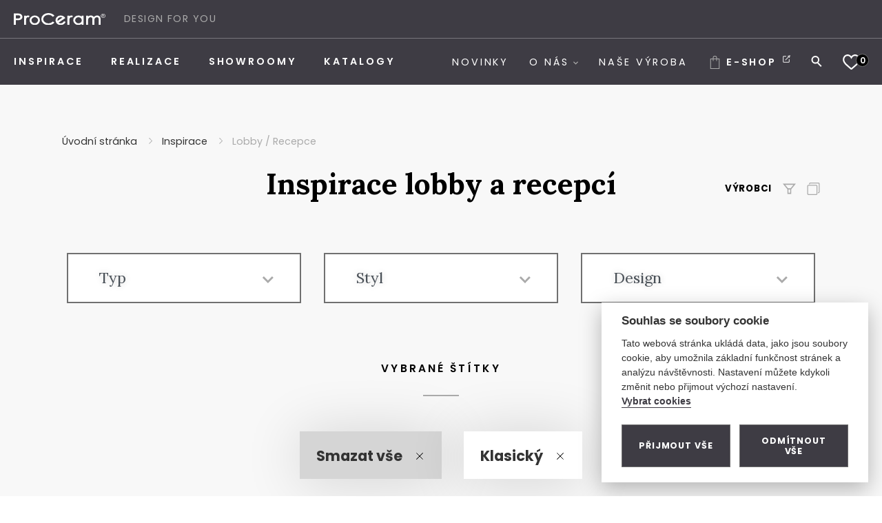

--- FILE ---
content_type: text/html; charset=utf-8
request_url: https://www.proceram.cz/inspirace/lobby-recepce/?addfilter=24&ff=2&fid=2
body_size: 6823
content:
<!DOCTYPE html>
<html lang="cs">
<head>
    <meta charset="utf-8">
    <meta http-equiv="X-UA-Compatible" content="IE=edge">
    <meta name="viewport" content="width=device-width, initial-scale=1.0, user-scalable=1">

    <title>Lobby / Recepce | Objevte s námi kouzlo kvalitních obkladů, dlažeb a sanity</title>



        <meta property="og:title" content="Lobby / Recepce | Objevte s námi kouzlo kvalitních obkladů, dlažeb a sanity"/>
        <meta property="twitter:title" content="Lobby / Recepce | Objevte s námi kouzlo kvalitních obkladů, dlažeb a sanity"/>

        <meta property="og:description" content="Jsme prodejci italských a španělských luxusních dlažeb a prémiové sanity. Věnujeme se také vlastní designové výrobě. Podporujeme myšlenku návratu ke kvalitním materiálům a dlouhé životnosti.">
        <meta property="twitter:description" content="Jsme prodejci italských a španělských luxusních dlažeb a prémiové sanity. Věnujeme se také vlastní designové výrobě. Podporujeme myšlenku návratu ke kvalitním materiálům a dlouhé životnosti.">

        <meta property="og:image"
              content="https://www.proceram.cz/photo-pg-19-1200--.png">
        <meta property="twitter:image"
              content="https://www.proceram.cz/photo-pg-19-800--.png">
    <meta property="og:url" content="https://www.proceram.cz/inspirace/lobby-recepce/?addfilter=24&amp;ff=2&amp;fid=2"/>
    <meta property="og:type" content="website"/>

    <meta name="author" content="Beneš & Michl, www.benes-michl.cz">

    <link rel="shortcut icon" type="image/x-icon" href="https://www.proceram.cz/public/favicon.ico">
    <link rel="apple-touch-icon" href="https://www.proceram.cz/public/apple-touch-icon.png">

    <link rel="preload" href="https://www.proceram.cz/public/images/logo.svg" as="image">
    <link rel="preload" href="https://www.proceram.cz/public/main.css?v1764229628" as="style">

    <link href="https://fonts.googleapis.com/css2?family=Lora:ital,wght@0,400;0,700;1,400;1,700&family=Poppins:ital,wght@0,300;0,400;0,600;0,700;1,300;1,400;1,600;1,700&display=swap" rel="stylesheet">
    <link rel="stylesheet" href="https://www.proceram.cz/public/main.css?v1764229628" media="screen">
    <link rel="stylesheet" href="https://www.proceram.cz/public/print.css?v1764229628" media="print">

    <link rel="stylesheet" href="https://cdn.jsdelivr.net/gh/orestbida/cookieconsent@v2.7.0/dist/cookieconsent.css">

    <script>
        var home_url = "https://www.proceram.cz";
        var lang_url = "cz";
        var translate = JSON.parse("{\"cc_accept_all\":\"P\\u0159ijmout v\\u0161e\",\"cc_close\":\"Zav\\u0159\\u00edt\",\"cc_cookie_preferences\":\"P\\u0159edvolby soubor\\u016f cookie\",\"cc_cookie_settings\":\"Nastaven\\u00ed Cookies\",\"cc_cookies_description\":\"Tato webov\\u00e1 str\\u00e1nka ukl\\u00e1d\\u00e1 data, jako jsou soubory cookie, aby umo\\u017enila z\\u00e1kladn\\u00ed funk\\u010dnost str\\u00e1nek a anal\\u00fdzu n\\u00e1v\\u0161t\\u011bvnosti. Nastaven\\u00ed m\\u016f\\u017eete kdykoli zm\\u011bnit nebo p\\u0159ijmout v\\u00fdchoz\\u00ed nastaven\\u00ed. \\u003Cbr\\u003E \\u003Cbutton type=\\u0022button\\u0022 data-cc=\\u0022c-settings\\u0022 class=\\u0022cc-link\\u0022\\u003EVybrat cookies\\u003C\\/button\\u003E\",\"cc_more_info_description\":\"Pro v\\u00edce informac\\u00ed o mo\\u017enosti nastaven\\u00ed cookies m\\u016f\\u017eete vyu\\u017e\\u00edt odkaz \\u003Ca class=\\u0022cc-link\\u0022 href=\\u0022https:\\/\\/www.proceram.cz\\/zasady-pouzivani-souboru-cookie\\/\\u0022\\u003Ezde\\u003C\\/a\\u003E.\",\"cc_more_info_title\":\"V\\u00edce informac\\u00ed\",\"cc_reject_all\":\"Odm\\u00edtnout v\\u0161e\",\"cc_save_settings\":\"Ulo\\u017eit nastaven\\u00ed\",\"cc_usage_description\":\"S v\\u00fdjimkou z\\u00e1kladn\\u00edch soubor\\u016f cookie (nezbytn\\u011b nutn\\u00fdch), kter\\u00e9 jsou nezbytn\\u00e9 pro fungov\\u00e1n\\u00ed webov\\u00e9 str\\u00e1nky, soubory cookie nastav\\u00edme do va\\u0161eho po\\u010d\\u00edta\\u010de, telefonu nebo za\\u0159\\u00edzen\\u00ed a\\u017e po z\\u00edsk\\u00e1n\\u00ed va\\u0161eho souhlasu. Pro ka\\u017edou kategorii si m\\u016f\\u017eete vybrat, zda se chcete p\\u0159ihl\\u00e1sit\\/odhl\\u00e1sit, kdykoli budete cht\\u00edt, sta\\u010d\\u00ed v z\\u00e1pat\\u00ed webu zvolit mo\\u017enost Nastaven\\u00ed cookies\",\"cc_usage_title\":\"Souhlas se soubory cookie\",\"cc_we_use_cookies\":\"Souhlas se soubory cookie\",\"wish_not_add\":\"\\u00dasp\\u011b\\u0161n\\u011b p\\u0159id\\u00e1no\",\"wish_not_remove\":\"\\u00dasp\\u011b\\u0161n\\u011b odebr\\u00e1no\"}");
        var RECAPTCHA_SITE_KEY = "6LfqUl4hAAAAAEAqAvQcVRH_LHHDdaikRQbg5fRW";
    </script>

        <!-- Google tag (gtag.js) -->
<script async src="https://www.googletagmanager.com/gtag/js?id=G-KC933HDBKR"></script>
<script type="text/plain" data-cookiecategory="analytics">
  window.dataLayer = window.dataLayer || [];
  function gtag(){dataLayer.push(arguments);}
  gtag('js', new Date());

  gtag('config', 'G-KC933HDBKR');
</script>



<script type="text/plain" data-cookiecategory="analytics">
      (function(i,s,o,g,r,a,m){i['GoogleAnalyticsObject']=r;i[r]=i[r]||function(){
        (i[r].q=i[r].q||[]).push(arguments)},i[r].l=1*new Date();a=s.createElement(o),
        m=s.getElementsByTagName(o)[0];a.async=1;a.src=g;m.parentNode.insertBefore(a,m)
      })(window,document,'script','//www.google-analytics.com/analytics.js','ga');
      ga('create', 'UA-20297059-1', 'auto');
      ga('send', 'pageview');
    </script>
    <!-- Facebook Pixel Code -->
    <script type="text/plain" data-cookiecategory="analytics">
      !function(f,b,e,v,n,t,s){if(f.fbq)return;n=f.fbq=function(){n.callMethod?
        n.callMethod.apply(n,arguments):n.queue.push(arguments)};if(!f._fbq)f._fbq=n;
        n.push=n;n.loaded=!0;n.version='2.0';n.queue=[];t=b.createElement(e);t.async=!0;
        t.src=v;s=b.getElementsByTagName(e)[0];s.parentNode.insertBefore(t,s)}(window,
        document,'script','//connect.facebook.net/en_US/fbevents.js');
      fbq('init', '1153866931303807');
      fbq('track', "PageView");</script>
    <noscript><img height="1" width="1" style="display:none"
                   src="https://www.facebook.com/tr?id=1153866931303807&ev=PageView&noscript=1"
    /></noscript>
    <!-- End Facebook Pixel Code -->
    <script type="text/plain" data-cookiecategory="analytics">
      /* <![CDATA[ */
      var seznam_retargeting_id = 26956;
      /* ]]> */
    </script>
    <script type="text/plain" data-cookiecategory="analytics" src="//c.imedia.cz/js/retargeting.js"></script>
    <!-- SEEKY-->
    <script type="text/plain" data-cookiecategory="analytics">
      var _paq = _paq || [];
      _paq.push(['trackPageView']);
      _paq.push(['enableLinkTracking']);
      (function() {
        var u="//ifirmy.cz/pxstats/";
        _paq.push(['setTrackerUrl', u+'piwik.php']);
        _paq.push(['setSiteId', 6193]);
        var d=document, g=d.createElement('script'), s=d.getElementsByTagName('script')[0];
        g.type='text/javascript'; g.async=true; g.defer=true; g.src=u+'piwik.js'; s.parentNode.insertBefore(g,s);
      })();
    </script>
    <noscript><p><img src="//ifirmy.cz/pxstats/piwik.php?idsite=6193" style="border:0;" alt="" /></p></noscript>
    <!-- End SEEKY -->
<meta name="facebook-domain-verification" content="grpd2zjntn591ko0zi7dptdwfnrq77" />

</head>
<body class="layout--default">
    <a href="#content" class="sr-only">
        Přeskočit na obsah
    </a>
<div class="page" id="top">
    <header class="head">
        <div class="top">
            <div class="container top__container">
                <div class="top__nav">
                    <div class="navbar-brand-wrap">
                        <a class="navbar-brand" href="https://www.proceram.cz/">
                            <img src="https://www.proceram.cz/public/images/logo.svg" alt="LOGO" />
                        </a>
                        <span class="navbar-text">Design for You</span>
                    </div>
                    <button class="navbar-toggler collapsed" type="button">
                        <span class="icon-bar"></span>
                        <span class="icon-bar"></span>
                        <span class="icon-bar"></span>
                    </button>
                </div> <!-- /.top__nav -->
            </div> <!-- /.container -->
        </div> <!-- /.top -->

        <div class="nav">
            <div class="container">
                <nav class="navbar navbar-main navbar-expand-md">
                    <div class="collapse navbar-collapse">

<ul class="navbar-primary">


        <li class="nav-item  nav-item--light ">
            <a class="nav-link" 
                href="/inspirace/" >
                <span class="nav-text">
                    Inspirace
                </span>
            </a>


        </li>


        <li class="nav-item  nav-item--light ">
            <a class="nav-link" 
                href="/realizace/" >
                <span class="nav-text">
                    Realizace
                </span>
            </a>


        </li>


        <li class="nav-item  nav-item--light ">
            <a class="nav-link" 
                href="/showroomy/" >
                <span class="nav-text">
                    Showroomy
                </span>
            </a>


        </li>


        <li class="nav-item  nav-item--light ">
            <a class="nav-link" 
                href="/katalogy/?nmf=1" >
                <span class="nav-text">
                    Katalogy
                </span>
            </a>


        </li>
</ul>                        <div class="nav-reminder">
                            <svg>
                                <use xlink:href="https://www.proceram.cz/public/images/icons.svg#arrow-top-mega-long"></use>
                            </svg>
                            <p>Zde najdete vaše uložené inspirace</p>
                        </div>
                    </div>
                    <div class="navbar-right">

<ul class="navbar-nav">


        <li class="nav-item  nav-item--light ">
            <a class="nav-link" 
                href="/novinky/" >
                <span class="nav-text">
                    Novinky
                </span>
            </a>


        </li>


        <li class="nav-item nav-item--sub  nav-item--light ">
            <a class="nav-link" 
                href="/o-nas/" >
                <span class="nav-text">
                    O nás
                </span>
                    <span class="nav-icon">
                        <svg>
                            <use xlink:href="https://www.proceram.cz/public/images/icons.svg#arrow-down"></use>
                        </svg>
                    </span>
            </a>


<ul class="navbar-nav navbar-nav--sub">


        <li class="nav-item  ">
            <a class="nav-link" 
                href="/o-nas/" >
                <span class="nav-text">
                    O nás
                </span>
            </a>


        </li>


        <li class="nav-item  ">
            <a class="nav-link" 
                href="/jak-pracujeme/" >
                <span class="nav-text">
                    Jak pracujeme
                </span>
            </a>


        </li>


        <li class="nav-item  ">
            <a class="nav-link" 
                href="/nase-vyroba-technoart/" >
                <span class="nav-text">
                    Naše výroba
                </span>
            </a>


        </li>


        <li class="nav-item  ">
            <a class="nav-link" 
                href="/kariera/" >
                <span class="nav-text">
                    Kariéra
                </span>
            </a>


        </li>


        <li class="nav-item  ">
            <a class="nav-link" 
                href="/kontakt/" >
                <span class="nav-text">
                    Kontakt
                </span>
            </a>


        </li>
</ul>
        </li>


        <li class="nav-item  nav-item--light ">
            <a class="nav-link" 
                href="/nase-vyroba-technoart/" >
                <span class="nav-text">
                    Naše výroba
                </span>
            </a>


        </li>


        <li class="nav-item  nav-item--shop ">
            <a class="nav-link" 
                href="https://www.proceram-shop.cz" target="_blank">
                    <span class="nav-icon">
                        <svg>
                            <use xlink:href="https://www.proceram.cz/public/images/icons.svg#shop"></use>
                        </svg>
                    </span>
                <span class="nav-text external">
                    e-Shop
                </span>
            </a>


        </li>
        <li class="nav-item nav-item--search">
            <button class="nav-link nav-link-search" type="button" data-toggle="collapse" data-target="#collapseExample"
                    aria-expanded="false" aria-controls="collapseExample">
                    <span class="nav-icon">
                        <svg>
                            <use xlink:href="https://www.proceram.cz/public/images/icons.svg#search"></use>
                        </svg>
                    </span>
                </button>
                <div class="collapse nav-search" role="search" id="collapseExample">
                    <form action="https://www.proceram.cz/vyhledavani/" method="get" class="nav-search__form">
                        <div class="nav-search__input-wrap">
                            <input class="nav-search__input" type="search" name="q" id="search_menu"/>
                            <button class="nav-search__button" type="submit">
                                <svg>
                                    <use xlink:href="https://www.proceram.cz/public/images/icons.svg#search"></use>
                                </svg>
                            </button>
                        </div>
                    </form>
                </div>
            </li>
</ul>                    </div>
                    <div class="navbar-right">
                        <ul class="navbar-nav">
                            <li class="nav-item nav-item--heart">
                                <a href="/wish-list/" class="nav-link">
                                    <span class="nav-icon">
                                        <svg>
                                            <use xlink:href="https://www.proceram.cz/public/images/icons.svg#heart"></use>
                                        </svg>
                                    </span>
                                                    <span class="nav-link-count">
<span id="snippet-wishListBadge-1-wishListBadge" >
    0
</span>                                    </span>
                                </a>
                            </li>
                        </ul>
                    </div>
                </nav>
                <!--/nav-->
            </div> <!-- /.container -->
        </div>

    </header><!--/header-->

    <div class="main" id="content">
        <main>
            <div id="snippet--content">

<div class="inner">
    <section class="intro realization-section">
    <div class="breadcrumb-wrap">
        <nav aria-label="breadcrumb">
            <ol class="breadcrumb" itemscope="" itemtype="http://schema.org/BreadcrumbList">
                    <li class="breadcrumb-item" itemprop="itemListElement" itemscope="" itemtype="http://schema.org/ListItem">
                        <a href="https://www.proceram.cz/" itemprop="item">
                            <span itemprop="name">Úvodní stránka</span>
                        </a>
                        <meta itemprop="position" content="1"/>
                    </li>
                            <li class="breadcrumb-item" itemprop="itemListElement" itemscope itemtype="http://schema.org/ListItem">
                                <meta itemprop="position" content="2"/>
                                <a href="https://www.proceram.cz/inspirace/" itemprop="item">
                            <span itemprop="name">
                            Inspirace
                            </span>
                                </a>
                            </li>
                            <li class="breadcrumb-item active" aria-current="page" itemprop="itemListElement" itemscope="" itemtype="http://schema.org/ListItem">
                                <span itemprop="name" title="Lobby / Recepce">Lobby / Recepce</span>
                                <meta itemprop="position" content="3"/>
                            </li>
            </ol>
        </nav>
    </div>
        <header class="realization-section__text">
            <h1 class="text text-center heading-3 heading-3--realization-section">Inspirace lobby a recepcí</h1>
        </header>
        <div class="select">
            <div class="select-input__wrap js-show-content-wrap">
                <input class="input" type="hidden" id="input-realization">
                <div class="select-input js-show-content">
                    <span class="select-input__text ">Typ</span>
                    <svg>
                        <use xlink:href="https://www.proceram.cz/public/images/icons.svg#arrow-down"></use>
                    </svg>
                </div>
                <div class="select-list__wrap">
                    <div class="select-list">
                        <div class="select-list__filter-wrapper">
                            <input type="text" class="select-list__filter" placeholder="Vyhledávejte...">
                            <span class="select-list__filter-remove"></span>
                        </div>
            <a href="?addfilter=31&sf=1&fid=1" class="ajax">
                <div class="select-option js-change-option ">

                    Dlažby
                </div>
            </a>
            <a href="?addfilter=32&sf=1&fid=1" class="ajax">
                <div class="select-option js-change-option ">

                    Obklady
                </div>
            </a>
            <a href="?addfilter=45&sf=1&fid=1" class="ajax">
                <div class="select-option js-change-option ">

                    Obložení výtahů
                </div>
            </a>
        </div>
    </div>
            </div>
            <div class="select-input__wrap js-show-content-wrap">
                <input class="input" type="hidden" id="input-realization">
                <div class="select-input js-show-content">
                    <span class="select-input__text ">Styl</span>
                    <svg>
                        <use xlink:href="https://www.proceram.cz/public/images/icons.svg#arrow-down"></use>
                    </svg>
                </div>
                <div class="select-list__wrap">
                    <div class="select-list">
                        <div class="select-list__filter-wrapper">
                            <input type="text" class="select-list__filter" placeholder="Vyhledávejte...">
                            <span class="select-list__filter-remove"></span>
                        </div>
            <a href="?addfilter=23&sf=2&fid=2" class="ajax">
                <div class="select-option js-change-option ">

                    Moderní
                </div>
            </a>
            <a href="?rmfilter=24&sf=2&fid=2" class="ajax">
                <div class="select-option js-change-option active">
                    <span aria-hidden="true" class="unselect">&times;</span>
                    Klasický
                </div>
            </a>
        </div>
    </div>
            </div>
            <div class="select-input__wrap js-show-content-wrap">
                <input class="input" type="hidden" id="input-realization">
                <div class="select-input js-show-content">
                    <span class="select-input__text ">Design</span>
                    <svg>
                        <use xlink:href="https://www.proceram.cz/public/images/icons.svg#arrow-down"></use>
                    </svg>
                </div>
                <div class="select-list__wrap">
                    <div class="select-list">
                        <div class="select-list__filter-wrapper">
                            <input type="text" class="select-list__filter" placeholder="Vyhledávejte...">
                            <span class="select-list__filter-remove"></span>
                        </div>
            <a href="?addfilter=28&sf=3&fid=3" class="ajax">
                <div class="select-option js-change-option ">

                    Kámen
                </div>
            </a>
            <a href="?addfilter=29&sf=3&fid=3" class="ajax">
                <div class="select-option js-change-option ">

                    Dřevo
                </div>
            </a>
        </div>
    </div>
            </div>
        </div>

        <h2 class="text-center heading">Vybrané štítky</h2>
        <div class="label-body label-body--section">
            <a class="label__tag label__tag--section label__tag--delete ajax" href="?rmfilters">
                <p>Smazat vše</p>
                <svg>
                    <use xlink:href="https://www.proceram.cz/public/images/icons.svg#cross"></use>
                </svg>
            </a>
                <a class="label__tag label__tag--section ajax" href="?rmfilter=24">
                    <p>Klasický</p>
                    <svg>
                        <use xlink:href="https://www.proceram.cz/public/images/icons.svg#cross"></use>
                    </svg>
                </a>
        </div>
<div class="filter js-show-content-wrap flex-column ">
    <div class="filter-wrap d-flex">
        <div class="filter-header js-show-content">
            <div class="filter-heading">Výrobci </div>
            <svg> <use xlink:href="https://www.proceram.cz/public/images/icons.svg#filter"></use> </svg>
        </div>
        <div class="copy-header">
            <a href="https://www.proceram.cz/inspirace/lobby-recepce/?buildFilter=1&amp;ff=2&amp;fc=Lobby+%2F+Recepce&amp;fd%5B0%5D=24&amp;fk%5B0%5D=2" class="clipboard dark-tooltip" data-tooltip="Zkopírovat url se zafiltrovanými položkami" data-click="Zkopírováno">
                <svg> <use xlink:href="https://www.proceram.cz/public/images/icons.svg#copy"></use> </svg>
            </a>
        </div>
        <div class="filter-menu__content">
            <div class="filter-menu">
                <div class="filter-menu__wrap">
                    <form action="?" method="post" class="ajax" id="filter-form">
                        <input type="hidden" name="param[mfilter][change]" value="1">
                        <div class="filter-list">
                            <div class="filter-top">
                                <div class="filter-text">
                                    <label class="switch">
                                        <span class="paragraph switch-paragraph">Všechny inspirace</span>
                                    </label>
                                </div>
                            </div>
                        </div>
                        <div class="filter-group">
                            <div class="custom-control filter-checkbox">
                                <input   name="param[mfilter][17]" type="checkbox" class="custom-control-input" id="check-17">
                                <label class="custom-control-label" for="check-17">Floorgres</label>
                            </div>
                            <div class="custom-control filter-checkbox">
                                <input   name="param[mfilter][9]" type="checkbox" class="custom-control-input" id="check-9">
                                <label class="custom-control-label" for="check-9">FMG</label>
                            </div>
                            <div class="custom-control filter-checkbox">
                                <input   name="param[mfilter][8]" type="checkbox" class="custom-control-input" id="check-8">
                                <label class="custom-control-label" for="check-8">Iris</label>
                            </div>
                        </div>
                    </form>
                </div>
            </div>

        </div>
    </div>
</div>    </section>
</div>
<div class="inner inner--white">
    <section id="inspirace" class="container inspire inspire--inspire">
        <div class="inspire__wrap card-masonry">
                <div class="card-masonry-item">
                    <div class="inspire__item ">
                        <a href="/inspirace/lobby-recepce/hotelove-lobby-rialto-graphite/">
                            <img loading="lazy" class="card__image" src="https://www.proceram.cz/photo-ct-1640-750--.jpg" alt="">
                        </a>
                        <div>
<a href="#" class="inspire__wish" data-naja-history="off" data-id="185" data-naja-unique="off">
    <span class="inspire__icon">
        <svg>
            <use xlink:href="https://www.proceram.cz/public/images/icons.svg#heart"></use>
        </svg>
        <svg>
            <use xlink:href="https://www.proceram.cz/public/images/icons.svg#heart-fill"></use>
        </svg>
        <span class="wish-not"></span>
    </span>
</a>                        </div>
                    </div>
                </div>
                <div class="card-masonry-item">
                    <div class="inspire__item ">
                        <a href="/inspirace/lobby-recepce/lobby-fmg-blast/">
                            <img loading="lazy" class="card__image" src="https://www.proceram.cz/photo-ct-1643-750--.jpg" alt="">
                        </a>
                        <div>
<a href="#" class="inspire__wish" data-naja-history="off" data-id="186" data-naja-unique="off">
    <span class="inspire__icon">
        <svg>
            <use xlink:href="https://www.proceram.cz/public/images/icons.svg#heart"></use>
        </svg>
        <svg>
            <use xlink:href="https://www.proceram.cz/public/images/icons.svg#heart-fill"></use>
        </svg>
        <span class="wish-not"></span>
    </span>
</a>                        </div>
                    </div>
                </div>
                <div class="card-masonry-item">
                    <div class="inspire__item ">
                        <a href="/inspirace/lobby-recepce/recepce-hotel-duo/">
                            <img loading="lazy" class="card__image" src="https://www.proceram.cz/photo-ct-1650-750--.jpg" alt="">
                        </a>
                        <div>
<a href="#" class="inspire__wish" data-naja-history="off" data-id="188" data-naja-unique="off">
    <span class="inspire__icon">
        <svg>
            <use xlink:href="https://www.proceram.cz/public/images/icons.svg#heart"></use>
        </svg>
        <svg>
            <use xlink:href="https://www.proceram.cz/public/images/icons.svg#heart-fill"></use>
        </svg>
        <span class="wish-not"></span>
    </span>
</a>                        </div>
                    </div>
                </div>
        </div>
        <div class="py-5">
        </div>
    </section>
</div>            </div>
        </main>
    </div><!--/.main-->

    <div class="foot">
        <footer>
                <div class="container foot__container foot-top">
<div class="foot-logo">
<div class="foot-logo__image"><img src="https://www.proceram.cz/www/public/images/logo-grey.svg" alt="LOGO" width="133" height="18" /></div>
<div class="foot-logo__text">Design for You</div>
</div>
<ul class="foot-socials">
<li class="foot-socials__item"><a class="foot-socials__link foot-socials__link--fb" href="https://www.facebook.com/ProCeram" target="_blank" rel="noopener"> <svg> <use xlink:href="https://www.proceram.cz/www/public/images/icons.svg#facebook"></use> </svg> </a></li>
<li class="foot-socials__item"><a class="foot-socials__link foot-socials__link--in" href="https://www.instagram.com/proceram.cz" target="_blank" rel="noopener"> <svg> <use xlink:href="https://www.proceram.cz/www/public/images/icons.svg#instagram"></use> </svg> </a></li>
<li class="foot-socials__item"><a class="foot-socials__link foot-socials__link--pin" href="https://www.youtube.com/user/ProCeramCZ" target="_blank" rel="noopener"> <svg> <use xlink:href="https://www.proceram.cz/www/public/images/icons.svg#youtube"></use> </svg> </a></li>
</ul>
</div>
            <div class="foot-mid-wrap">
                <div class="container foot__container foot-mid">
                    <a href="/wish-list/" class="foot-inspire">
                        <span class="foot-inspire__icon">
                            <svg>
                                <use xlink:href="https://www.proceram.cz/public/images/icons.svg#heart"></use>
                            </svg>
                            <span class="foot-inspire__count"><span id="snippet-wishListBadge-2-wishListBadge" >
    0
</span></span>
                        </span>
                        <span class="foot-inspire__bracket">
                            <svg>
                                <use xlink:href="https://www.proceram.cz/public/images/icons.svg#bracket"></use>
                            </svg>
                        </span>
                        <span class="foot-inspire__content">
                            <span class="foot-inspire__save">Máte uloženo</span>
                            <span class="foot-inspire__items"><span id="snippet-wishListBadge-3-wishListBadge" class="d-inline">
    0
</span> inspirací</span>
                        </span>
                    </a>
                        <ul class="foot-nav">
<li><a href="https://www.proceram.cz/inspirace/">Inspirace</a></li>
<li><a href="https://www.proceram.cz/realizace/">Realizace</a></li>
<li><a href="https://www.proceram.cz/showroomy/">Showroomy</a></li>
<li><a href="https://www.proceram.cz/katalogy/">KATALOGY</a></li>
<li><a href="#" aria-label="Cookie Settings" data-cc="c-settings" aria-haspopup="dialog">Nastavení cookies</a></li>
</ul>
<ul class="foot-nav foot-nav--light">
<li><a href="https://www.proceram.cz/o-nas/">O nás</a></li>
<li><a href="https://www.proceram.cz/jak-pracujeme/">Jak pracujeme</a></li>
<li><a href="https://www.proceram.cz/kariera/">Kariéra</a></li>
<li><a href="https://www.proceram.cz/kontakt/">Kontakty</a><a href="https://www.proceram.cz/katalogy/"></a></li>
</ul>
<ul class="foot-nav foot-nav--light">
<li><a href="https://www.proceram.cz/novinky/">Novinky</a></li>
<li><a href="https://www.proceram.cz/dokumenty">Dokumenty</a></li>
<li><a href="https://www.proceram.cz/dokumenty">Obchodní podmínky</a></li>
<li><a href="https://www.proceram.cz/centralni-poptavky/">Centrální poptávky</a></li>
</ul>
<ul class="foot-nav foot-nav--last">
<li><a href="https://www.proceram-shop.cz" target="_blank" rel="noopener">e-Shop</a></li>
<li><a href="https://www.technoart.cz" target="_blank" rel="noopener">Naše výroba technoArt</a></li>
<li><a href="https://www.newlivingcenter.cz" target="_blank" rel="noopener">New living center (CZ)</a></li>
<li><a href="https://www.newlivingcenter.sk" target="_blank" rel="noopener">New living center (SK)</a></li>
</ul>
                </div>
            </div>
            <div class="container foot__container foot-bot">
                <div class="foot-copy">&copy; 2025 &nbsp; Vytvořeno v <a href="http://www.benes-michl.cz" target="_blank" rel="noopener">Beneš &amp; Michl</a></div>
            </div>
        </footer>
    </div><!--/.foot-->
    <a class="scroll-top js-scroll" href="#top" data-scroll>
        <svg>
            <use xlink:href="https://www.proceram.cz/public/images/icons.svg#arrow-top"></use>
        </svg>
    </a>

    <nav id="nav-mmenu" class="nav-mmenu">
        <div class="nav-mmenu__wrap">
            <ul class="nav-mmenu__text">


    <li >
        <a  href="https://www.proceram.cz/inspirace/" >
             Inspirace
        </a>

    </li>

    <li >
        <a  href="https://www.proceram.cz/realizace/" >
             Realizace
        </a>

    </li>

    <li >
        <a  href="https://www.proceram.cz/showroomy/" >
             Showroomy
        </a>

    </li>

    <li >
        <a  href="https://www.proceram.cz/katalogy/" >
             Katalogy
        </a>

    </li>



    <li >
        <a  href="https://www.proceram.cz/novinky/" >
             Novinky
        </a>

    </li>

    <li >
        <a  href="https://www.proceram.cz/o-nas/" >
             O nás
        </a>

            <ul>


    <li >
        <a  href="https://www.proceram.cz/o-nas/" >
             O nás
        </a>

    </li>

    <li >
        <a  href="https://www.proceram.cz/jak-pracujeme/" >
             Jak pracujeme
        </a>

    </li>

    <li >
        <a  href="https://www.proceram.cz/nase-vyroba-technoart/" >
             Naše výroba
        </a>

    </li>

    <li >
        <a  href="https://www.proceram.cz/kariera/" >
             Kariéra
        </a>

    </li>

    <li >
        <a  href="https://www.proceram.cz/kontakt/" >
             Kontakt
        </a>

    </li>

            </ul>
    </li>

    <li >
        <a  href="https://www.proceram.cz/nase-vyroba-technoart/" >
             Naše výroba
        </a>

    </li>


            </ul>
            <ul class="nav-mmenu__icons">





    <li >
        <a  href="https://www.proceram-shop.cz" target="_blank">
                <svg>
                    <use xlink:href="https://www.proceram.cz/public/images/icons.svg#shop"></use>
                </svg>
        </a>
    </li>
<li>
    <a href="https://www.proceram.cz//wish-list/">
        <svg>
            <use xlink:href="https://www.proceram.cz/public/images/icons.svg#heart"></use>
        </svg>
        <span class="nav-link-count">
<span id="snippet-menu-wishListBadge-1-wishListBadge" >
    0
</span>        </span>
    </a>
</li>            </ul>

            <form action="https://www.proceram.cz/vyhledavani/" method="get" class="nav-search__form">
                <div class="nav-search__input-wrap">
                    <input class="nav-search__input" type="search" name="q" id="search_mobile"/>
                    <button class="nav-search__button" type="submit">
                        <svg>
                            <use xlink:href="https://www.proceram.cz/public/images/icons.svg#search"></use>
                        </svg>
                    </button>
                </div>
            </form>
        </div>
    </nav>

</div><!--/.page-->

<script defer src="https://cdn.jsdelivr.net/gh/orestbida/cookieconsent@v2.7.0/dist/cookieconsent.js"></script>
<script defer src="https://www.proceram.cz/public/cookieconsent-init.js"></script>

<script src="https://maps.googleapis.com/maps/api/js?sensor=true&amp;v=3&amp;key=AIzaSyD6KzufewMrWZ7S9tDsXE7yMbwY-70Fb6w"></script>
<script src="https://www.google.com/recaptcha/api.js" async defer></script>
<script src="https://www.proceram.cz/public/scripts.min.js?v1724746074"></script>
</body>
</html>


--- FILE ---
content_type: text/css
request_url: https://www.proceram.cz/public/main.css?v1764229628
body_size: 55426
content:
html{font-size:62.5%}body:before{display:none}.mqdebug:before{top:auto!important;right:auto!important;bottom:0;left:0;display:block;border:1px solid #fbeed5}:focus:not(:focus-visible){outline:none}@keyframes rotate{0%{transform:perspective(120px) rotateX(0deg) rotateY(0deg)}50%{transform:perspective(120px) rotateX(-180deg) rotateY(0deg)}to{transform:perspective(120px) rotateX(-180deg) rotateY(-180deg)}}@keyframes fadeIn{0%{opacity:0}to{opacity:1}}body:before{background-color:#fcf8e3;border-bottom:1px solid #fbeed5;border-left:1px solid #fbeed5;color:#c09853;font:small-caption;padding:3px 6px;pointer-events:none;position:fixed;right:0;top:0;z-index:100}@media (min-width:36em){body:before{content:"sm ≥ 576px (36em)"}}@media (min-width:48em){body:before{content:"md ≥ 768px (48em)"}}@media (min-width:62em){body:before{content:"lg ≥ 992px (62em)"}}@media (min-width:75em){body:before{content:"xl ≥ 1200px (75em)"}}@media (min-width:100em){body:before{content:"xll ≥ 1600px (100em)"}}.container-1{max-width:96.33333px}.container-2{max-width:222.66667px}.container-3{max-width:349px}.container-4{max-width:475.33333px}.container-5{max-width:601.66667px}.container-6{max-width:728px}.container-7{max-width:854.33333px}.container-8{max-width:980.66667px}.container-9{max-width:1107px}.container-10{max-width:1233.33333px}.container-11{max-width:1359.66667px}.container-12{max-width:1486px}@media (min-width:36em){.container-sm-1{max-width:96.33333px}.container-sm-2{max-width:222.66667px}.container-sm-3{max-width:349px}.container-sm-4{max-width:475.33333px}.container-sm-5{max-width:601.66667px}.container-sm-6{max-width:728px}.container-sm-7{max-width:854.33333px}.container-sm-8{max-width:980.66667px}.container-sm-9{max-width:1107px}.container-sm-10{max-width:1233.33333px}.container-sm-11{max-width:1359.66667px}.container-sm-12{max-width:1486px}}@media (min-width:48em){.container-md-1{max-width:96.33333px}.container-md-2{max-width:222.66667px}.container-md-3{max-width:349px}.container-md-4{max-width:475.33333px}.container-md-5{max-width:601.66667px}.container-md-6{max-width:728px}.container-md-7{max-width:854.33333px}.container-md-8{max-width:980.66667px}.container-md-9{max-width:1107px}.container-md-10{max-width:1233.33333px}.container-md-11{max-width:1359.66667px}.container-md-12{max-width:1486px}}@media (min-width:62em){.container-lg-1{max-width:96.33333px}.container-lg-2{max-width:222.66667px}.container-lg-3{max-width:349px}.container-lg-4{max-width:475.33333px}.container-lg-5{max-width:601.66667px}.container-lg-6{max-width:728px}.container-lg-7{max-width:854.33333px}.container-lg-8{max-width:980.66667px}.container-lg-9{max-width:1107px}.container-lg-10{max-width:1233.33333px}.container-lg-11{max-width:1359.66667px}.container-lg-12{max-width:1486px}}@media (min-width:75em){.container-xl-1{max-width:96.33333px}.container-xl-2{max-width:222.66667px}.container-xl-3{max-width:349px}.container-xl-4{max-width:475.33333px}.container-xl-5{max-width:601.66667px}.container-xl-6{max-width:728px}.container-xl-7{max-width:854.33333px}.container-xl-8{max-width:980.66667px}.container-xl-9{max-width:1107px}.container-xl-10{max-width:1233.33333px}.container-xl-11{max-width:1359.66667px}.container-xl-12{max-width:1486px}}@media (min-width:100em){.container-xll-1{max-width:96.33333px}.container-xll-2{max-width:222.66667px}.container-xll-3{max-width:349px}.container-xll-4{max-width:475.33333px}.container-xll-5{max-width:601.66667px}.container-xll-6{max-width:728px}.container-xll-7{max-width:854.33333px}.container-xll-8{max-width:980.66667px}.container-xll-9{max-width:1107px}.container-xll-10{max-width:1233.33333px}.container-xll-11{max-width:1359.66667px}.container-xll-12{max-width:1486px}}:root{--blue:#0065f2;--indigo:#6610f2;--purple:#6f42c1;--pink:#e83e8c;--red:#cc021b;--orange:#fd7e14;--yellow:#ffc107;--green:#28a745;--teal:#20c997;--cyan:#17a2b8;--gray:#6c757d;--gray-dark:#343a40;--primary:#3e3c44;--secondary:#6c757d;--success:#28a745;--info:#17a2b8;--warning:#ffc107;--danger:#cc021b;--light:#cbc9cf;--dark:#4a4a4a;--white:#fff;--breakpoint-xs:0px;--breakpoint-sm:576px;--breakpoint-md:768px;--breakpoint-lg:992px;--breakpoint-xl:1200px;--breakpoint-xll:1600px;--font-family-sans-serif:-apple-system,BlinkMacSystemFont,"Segoe UI",Roboto,"Helvetica Neue",Arial,"Noto Sans","Liberation Sans",sans-serif,"Apple Color Emoji","Segoe UI Emoji","Segoe UI Symbol","Noto Color Emoji";--font-family-monospace:SFMono-Regular,Menlo,Monaco,Consolas,"Liberation Mono","Courier New",monospace}*,:after,:before{box-sizing:border-box}html{font-family:sans-serif;line-height:1.15;-webkit-text-size-adjust:100%;-webkit-tap-highlight-color:rgba(0,0,0,0)}article,aside,figcaption,figure,footer,header,hgroup,main,nav,section{display:block}body{margin:0;font-family:Poppins,sans-serif;font-size:1rem;font-weight:400;line-height:1.5;color:#000;text-align:left;background-color:#fff}[tabindex="-1"]:focus:not(:focus-visible){outline:0!important}hr{box-sizing:content-box;height:0;overflow:visible}h1,h2,h3,h4,h5,h6{margin-top:0;margin-bottom:.5rem}p{margin-top:0;margin-bottom:1rem}abbr[data-original-title],abbr[title]{text-decoration:underline;-webkit-text-decoration:underline dotted;text-decoration:underline dotted;cursor:help;border-bottom:0;-webkit-text-decoration-skip-ink:none;text-decoration-skip-ink:none}address{font-style:normal;line-height:inherit}address,dl,ol,ul{margin-bottom:1rem}dl,ol,ul{margin-top:0}ol ol,ol ul,ul ol,ul ul{margin-bottom:0}dt{font-weight:700}dd{margin-bottom:.5rem;margin-left:0}blockquote{margin:0 0 1rem}b,strong{font-weight:bolder}small{font-size:80%}sub,sup{position:relative;font-size:75%;line-height:0;vertical-align:baseline}sub{bottom:-.25em}sup{top:-.5em}a{color:#fff;text-decoration:underline;background-color:transparent}a:hover{color:#d9d9d9;text-decoration:none}a:not([href]):not([class]),a:not([href]):not([class]):hover{color:inherit;text-decoration:none}code,kbd,pre,samp{font-family:SFMono-Regular,Menlo,Monaco,Consolas,Liberation Mono,Courier New,monospace;font-size:1em}pre{margin-top:0;margin-bottom:1rem;overflow:auto;-ms-overflow-style:scrollbar}figure{margin:0 0 1rem}img{border-style:none}img,svg{vertical-align:middle}svg{overflow:hidden}table{border-collapse:collapse}caption{padding-top:.75rem;padding-bottom:.75rem;color:#4a4a4a;text-align:left;caption-side:bottom}th{text-align:inherit;text-align:-webkit-match-parent}label{display:inline-block;margin-bottom:.5rem}button{border-radius:0}button:focus:not(:focus-visible){outline:0}button,input,optgroup,select,textarea{margin:0;font-family:inherit;font-size:inherit;line-height:inherit}button,input{overflow:visible}button,select{text-transform:none}[role=button]{cursor:pointer}select{word-wrap:normal}[type=button],[type=reset],[type=submit],button{-webkit-appearance:button}[type=button]:not(:disabled),[type=reset]:not(:disabled),[type=submit]:not(:disabled),button:not(:disabled){cursor:pointer}[type=button]::-moz-focus-inner,[type=reset]::-moz-focus-inner,[type=submit]::-moz-focus-inner,button::-moz-focus-inner{padding:0;border-style:none}input[type=checkbox],input[type=radio]{box-sizing:border-box;padding:0}textarea{overflow:auto;resize:vertical}fieldset{min-width:0;padding:0;margin:0;border:0}legend{display:block;width:100%;max-width:100%;padding:0;margin-bottom:.5rem;font-size:1.5rem;line-height:inherit;color:inherit;white-space:normal}progress{vertical-align:baseline}[type=number]::-webkit-inner-spin-button,[type=number]::-webkit-outer-spin-button{height:auto}[type=search]{outline-offset:-2px;-webkit-appearance:none}[type=search]::-webkit-search-decoration{-webkit-appearance:none}::-webkit-file-upload-button{font:inherit;-webkit-appearance:button}output{display:inline-block}summary{display:list-item;cursor:pointer}template{display:none}[hidden]{display:none!important}.h1,.h2,.h3,.h4,.h5,.h6,h1,h2,h3,h4,h5,h6{margin-bottom:.5rem;font-family:Lora,serif;font-weight:700;line-height:1.2;color:#000}.h1,h1{font-size:3rem}.h2,h2{font-size:2rem}.h3,h3{font-size:1.5rem}.h4,h4{font-size:1.25rem}.h5,h5{font-size:1.125rem}.h6,h6{font-size:1rem}.lead{font-size:1.125rem;font-weight:400}.display-1{font-size:3rem}.display-1,.display-2{font-weight:400;line-height:1.2}.display-2{font-size:2rem}.display-3{font-size:1.5rem}.display-3,.display-4{font-weight:400;line-height:1.2}.display-4{font-size:1.25rem}hr{margin-top:1rem;margin-bottom:1rem;border:0;border-top:1px solid #ddd}.small,small{font-size:.875em;font-weight:400}.mark,mark{padding:.2em;background-color:#fcf8e3}.download,.links,.list-circle,.list-inline,.list-square,.list-unstyled{padding-left:0;list-style:none}.list-inline-item{display:inline-block}.list-inline-item:not(:last-child){margin-right:.5rem}.initialism{font-size:90%;text-transform:uppercase}.blockquote{margin-bottom:1rem;font-size:1.25rem}.blockquote-footer{display:block;font-size:.875em;color:#6c757d}.blockquote-footer:before{content:"\2014\00A0"}.img-fluid,.img-thumbnail{max-width:100%;height:auto}.img-thumbnail{padding:.25rem;background-color:#fff;border:1px solid #dee2e6;border-radius:4px}.figure{display:inline-block}.figure-img{margin-bottom:.5rem;line-height:1}.figure-caption{font-size:90%;color:#6c757d}code{font-size:87.5%;color:#e83e8c;word-wrap:break-word}a>code{color:inherit}kbd{padding:.2rem .4rem;font-size:87.5%;color:#fff;background-color:#212529;border-radius:.2rem}kbd kbd{padding:0;font-size:100%;font-weight:700}pre{display:block;font-size:87.5%;color:#212529}pre code{font-size:inherit;color:inherit;word-break:normal}.pre-scrollable{max-height:340px;overflow-y:scroll}.container,.container-fluid,.container-lg,.container-md,.container-sm,.container-xl{width:100%;padding-right:15px;padding-left:15px;margin-right:auto;margin-left:auto}@media (min-width:576px){.container,.container-sm{max-width:540px}}@media (min-width:768px){.container,.container-md,.container-sm{max-width:720px}}@media (min-width:992px){.container,.container-lg,.container-md,.container-sm{max-width:960px}}@media (min-width:1200px){.container,.container-lg,.container-md,.container-sm,.container-xl{max-width:1140px}}.row{display:flex;flex-wrap:wrap;margin-right:-15px;margin-left:-15px}.no-gutters{margin-right:0;margin-left:0}.no-gutters>.col,.no-gutters>[class*=col-]{padding-right:0;padding-left:0}.col,.col-1,.col-2,.col-3,.col-4,.col-5,.col-6,.col-7,.col-8,.col-9,.col-10,.col-11,.col-12,.col-auto,.col-lg,.col-lg-1,.col-lg-2,.col-lg-3,.col-lg-4,.col-lg-5,.col-lg-6,.col-lg-7,.col-lg-8,.col-lg-9,.col-lg-10,.col-lg-11,.col-lg-12,.col-lg-auto,.col-md,.col-md-1,.col-md-2,.col-md-3,.col-md-4,.col-md-5,.col-md-6,.col-md-7,.col-md-8,.col-md-9,.col-md-10,.col-md-11,.col-md-12,.col-md-auto,.col-sm,.col-sm-1,.col-sm-2,.col-sm-3,.col-sm-4,.col-sm-5,.col-sm-6,.col-sm-7,.col-sm-8,.col-sm-9,.col-sm-10,.col-sm-11,.col-sm-12,.col-sm-auto,.col-xl,.col-xl-1,.col-xl-2,.col-xl-3,.col-xl-4,.col-xl-5,.col-xl-6,.col-xl-7,.col-xl-8,.col-xl-9,.col-xl-10,.col-xl-11,.col-xl-12,.col-xl-auto,.col-xll,.col-xll-1,.col-xll-2,.col-xll-3,.col-xll-4,.col-xll-5,.col-xll-6,.col-xll-7,.col-xll-8,.col-xll-9,.col-xll-10,.col-xll-11,.col-xll-12,.col-xll-auto{position:relative;width:100%;padding-right:15px;padding-left:15px}.col{flex-basis:0;flex-grow:1;max-width:100%}.row-cols-1>*{flex:0 0 100%;max-width:100%}.row-cols-2>*{flex:0 0 50%;max-width:50%}.row-cols-3>*{flex:0 0 33.33333%;max-width:33.33333%}.row-cols-4>*{flex:0 0 25%;max-width:25%}.row-cols-5>*{flex:0 0 20%;max-width:20%}.row-cols-6>*{flex:0 0 16.66667%;max-width:16.66667%}.col-auto{flex:0 0 auto;width:auto;max-width:100%}.col-1{flex:0 0 8.33333%;max-width:8.33333%}.col-2{flex:0 0 16.66667%;max-width:16.66667%}.col-3{flex:0 0 25%;max-width:25%}.col-4{flex:0 0 33.33333%;max-width:33.33333%}.col-5{flex:0 0 41.66667%;max-width:41.66667%}.col-6{flex:0 0 50%;max-width:50%}.col-7{flex:0 0 58.33333%;max-width:58.33333%}.col-8{flex:0 0 66.66667%;max-width:66.66667%}.col-9{flex:0 0 75%;max-width:75%}.col-10{flex:0 0 83.33333%;max-width:83.33333%}.col-11{flex:0 0 91.66667%;max-width:91.66667%}.col-12{flex:0 0 100%;max-width:100%}.order-first{order:-1}.order-last{order:13}.order-0{order:0}.order-1{order:1}.order-2{order:2}.order-3{order:3}.order-4{order:4}.order-5{order:5}.order-6{order:6}.order-7{order:7}.order-8{order:8}.order-9{order:9}.order-10{order:10}.order-11{order:11}.order-12{order:12}.offset-1{margin-left:8.33333%}.offset-2{margin-left:16.66667%}.offset-3{margin-left:25%}.offset-4{margin-left:33.33333%}.offset-5{margin-left:41.66667%}.offset-6{margin-left:50%}.offset-7{margin-left:58.33333%}.offset-8{margin-left:66.66667%}.offset-9{margin-left:75%}.offset-10{margin-left:83.33333%}.offset-11{margin-left:91.66667%}@media (min-width:576px){.col-sm{flex-basis:0;flex-grow:1;max-width:100%}.row-cols-sm-1>*{flex:0 0 100%;max-width:100%}.row-cols-sm-2>*{flex:0 0 50%;max-width:50%}.row-cols-sm-3>*{flex:0 0 33.33333%;max-width:33.33333%}.row-cols-sm-4>*{flex:0 0 25%;max-width:25%}.row-cols-sm-5>*{flex:0 0 20%;max-width:20%}.row-cols-sm-6>*{flex:0 0 16.66667%;max-width:16.66667%}.col-sm-auto{flex:0 0 auto;width:auto;max-width:100%}.col-sm-1{flex:0 0 8.33333%;max-width:8.33333%}.col-sm-2{flex:0 0 16.66667%;max-width:16.66667%}.col-sm-3{flex:0 0 25%;max-width:25%}.col-sm-4{flex:0 0 33.33333%;max-width:33.33333%}.col-sm-5{flex:0 0 41.66667%;max-width:41.66667%}.col-sm-6{flex:0 0 50%;max-width:50%}.col-sm-7{flex:0 0 58.33333%;max-width:58.33333%}.col-sm-8{flex:0 0 66.66667%;max-width:66.66667%}.col-sm-9{flex:0 0 75%;max-width:75%}.col-sm-10{flex:0 0 83.33333%;max-width:83.33333%}.col-sm-11{flex:0 0 91.66667%;max-width:91.66667%}.col-sm-12{flex:0 0 100%;max-width:100%}.order-sm-first{order:-1}.order-sm-last{order:13}.order-sm-0{order:0}.order-sm-1{order:1}.order-sm-2{order:2}.order-sm-3{order:3}.order-sm-4{order:4}.order-sm-5{order:5}.order-sm-6{order:6}.order-sm-7{order:7}.order-sm-8{order:8}.order-sm-9{order:9}.order-sm-10{order:10}.order-sm-11{order:11}.order-sm-12{order:12}.offset-sm-0{margin-left:0}.offset-sm-1{margin-left:8.33333%}.offset-sm-2{margin-left:16.66667%}.offset-sm-3{margin-left:25%}.offset-sm-4{margin-left:33.33333%}.offset-sm-5{margin-left:41.66667%}.offset-sm-6{margin-left:50%}.offset-sm-7{margin-left:58.33333%}.offset-sm-8{margin-left:66.66667%}.offset-sm-9{margin-left:75%}.offset-sm-10{margin-left:83.33333%}.offset-sm-11{margin-left:91.66667%}}@media (min-width:768px){.col-md{flex-basis:0;flex-grow:1;max-width:100%}.row-cols-md-1>*{flex:0 0 100%;max-width:100%}.row-cols-md-2>*{flex:0 0 50%;max-width:50%}.row-cols-md-3>*{flex:0 0 33.33333%;max-width:33.33333%}.row-cols-md-4>*{flex:0 0 25%;max-width:25%}.row-cols-md-5>*{flex:0 0 20%;max-width:20%}.row-cols-md-6>*{flex:0 0 16.66667%;max-width:16.66667%}.col-md-auto{flex:0 0 auto;width:auto;max-width:100%}.col-md-1{flex:0 0 8.33333%;max-width:8.33333%}.col-md-2{flex:0 0 16.66667%;max-width:16.66667%}.col-md-3{flex:0 0 25%;max-width:25%}.col-md-4{flex:0 0 33.33333%;max-width:33.33333%}.col-md-5{flex:0 0 41.66667%;max-width:41.66667%}.col-md-6{flex:0 0 50%;max-width:50%}.col-md-7{flex:0 0 58.33333%;max-width:58.33333%}.col-md-8{flex:0 0 66.66667%;max-width:66.66667%}.col-md-9{flex:0 0 75%;max-width:75%}.col-md-10{flex:0 0 83.33333%;max-width:83.33333%}.col-md-11{flex:0 0 91.66667%;max-width:91.66667%}.col-md-12{flex:0 0 100%;max-width:100%}.order-md-first{order:-1}.order-md-last{order:13}.order-md-0{order:0}.order-md-1{order:1}.order-md-2{order:2}.order-md-3{order:3}.order-md-4{order:4}.order-md-5{order:5}.order-md-6{order:6}.order-md-7{order:7}.order-md-8{order:8}.order-md-9{order:9}.order-md-10{order:10}.order-md-11{order:11}.order-md-12{order:12}.offset-md-0{margin-left:0}.offset-md-1{margin-left:8.33333%}.offset-md-2{margin-left:16.66667%}.offset-md-3{margin-left:25%}.offset-md-4{margin-left:33.33333%}.offset-md-5{margin-left:41.66667%}.offset-md-6{margin-left:50%}.offset-md-7{margin-left:58.33333%}.offset-md-8{margin-left:66.66667%}.offset-md-9{margin-left:75%}.offset-md-10{margin-left:83.33333%}.offset-md-11{margin-left:91.66667%}}@media (min-width:992px){.col-lg{flex-basis:0;flex-grow:1;max-width:100%}.row-cols-lg-1>*{flex:0 0 100%;max-width:100%}.row-cols-lg-2>*{flex:0 0 50%;max-width:50%}.row-cols-lg-3>*{flex:0 0 33.33333%;max-width:33.33333%}.row-cols-lg-4>*{flex:0 0 25%;max-width:25%}.row-cols-lg-5>*{flex:0 0 20%;max-width:20%}.row-cols-lg-6>*{flex:0 0 16.66667%;max-width:16.66667%}.col-lg-auto{flex:0 0 auto;width:auto;max-width:100%}.col-lg-1{flex:0 0 8.33333%;max-width:8.33333%}.col-lg-2{flex:0 0 16.66667%;max-width:16.66667%}.col-lg-3{flex:0 0 25%;max-width:25%}.col-lg-4{flex:0 0 33.33333%;max-width:33.33333%}.col-lg-5{flex:0 0 41.66667%;max-width:41.66667%}.col-lg-6{flex:0 0 50%;max-width:50%}.col-lg-7{flex:0 0 58.33333%;max-width:58.33333%}.col-lg-8{flex:0 0 66.66667%;max-width:66.66667%}.col-lg-9{flex:0 0 75%;max-width:75%}.col-lg-10{flex:0 0 83.33333%;max-width:83.33333%}.col-lg-11{flex:0 0 91.66667%;max-width:91.66667%}.col-lg-12{flex:0 0 100%;max-width:100%}.order-lg-first{order:-1}.order-lg-last{order:13}.order-lg-0{order:0}.order-lg-1{order:1}.order-lg-2{order:2}.order-lg-3{order:3}.order-lg-4{order:4}.order-lg-5{order:5}.order-lg-6{order:6}.order-lg-7{order:7}.order-lg-8{order:8}.order-lg-9{order:9}.order-lg-10{order:10}.order-lg-11{order:11}.order-lg-12{order:12}.offset-lg-0{margin-left:0}.offset-lg-1{margin-left:8.33333%}.offset-lg-2{margin-left:16.66667%}.offset-lg-3{margin-left:25%}.offset-lg-4{margin-left:33.33333%}.offset-lg-5{margin-left:41.66667%}.offset-lg-6{margin-left:50%}.offset-lg-7{margin-left:58.33333%}.offset-lg-8{margin-left:66.66667%}.offset-lg-9{margin-left:75%}.offset-lg-10{margin-left:83.33333%}.offset-lg-11{margin-left:91.66667%}}@media (min-width:1200px){.col-xl{flex-basis:0;flex-grow:1;max-width:100%}.row-cols-xl-1>*{flex:0 0 100%;max-width:100%}.row-cols-xl-2>*{flex:0 0 50%;max-width:50%}.row-cols-xl-3>*{flex:0 0 33.33333%;max-width:33.33333%}.row-cols-xl-4>*{flex:0 0 25%;max-width:25%}.row-cols-xl-5>*{flex:0 0 20%;max-width:20%}.row-cols-xl-6>*{flex:0 0 16.66667%;max-width:16.66667%}.col-xl-auto{flex:0 0 auto;width:auto;max-width:100%}.col-xl-1{flex:0 0 8.33333%;max-width:8.33333%}.col-xl-2{flex:0 0 16.66667%;max-width:16.66667%}.col-xl-3{flex:0 0 25%;max-width:25%}.col-xl-4{flex:0 0 33.33333%;max-width:33.33333%}.col-xl-5{flex:0 0 41.66667%;max-width:41.66667%}.col-xl-6{flex:0 0 50%;max-width:50%}.col-xl-7{flex:0 0 58.33333%;max-width:58.33333%}.col-xl-8{flex:0 0 66.66667%;max-width:66.66667%}.col-xl-9{flex:0 0 75%;max-width:75%}.col-xl-10{flex:0 0 83.33333%;max-width:83.33333%}.col-xl-11{flex:0 0 91.66667%;max-width:91.66667%}.col-xl-12{flex:0 0 100%;max-width:100%}.order-xl-first{order:-1}.order-xl-last{order:13}.order-xl-0{order:0}.order-xl-1{order:1}.order-xl-2{order:2}.order-xl-3{order:3}.order-xl-4{order:4}.order-xl-5{order:5}.order-xl-6{order:6}.order-xl-7{order:7}.order-xl-8{order:8}.order-xl-9{order:9}.order-xl-10{order:10}.order-xl-11{order:11}.order-xl-12{order:12}.offset-xl-0{margin-left:0}.offset-xl-1{margin-left:8.33333%}.offset-xl-2{margin-left:16.66667%}.offset-xl-3{margin-left:25%}.offset-xl-4{margin-left:33.33333%}.offset-xl-5{margin-left:41.66667%}.offset-xl-6{margin-left:50%}.offset-xl-7{margin-left:58.33333%}.offset-xl-8{margin-left:66.66667%}.offset-xl-9{margin-left:75%}.offset-xl-10{margin-left:83.33333%}.offset-xl-11{margin-left:91.66667%}}@media (min-width:1600px){.col-xll{flex-basis:0;flex-grow:1;max-width:100%}.row-cols-xll-1>*{flex:0 0 100%;max-width:100%}.row-cols-xll-2>*{flex:0 0 50%;max-width:50%}.row-cols-xll-3>*{flex:0 0 33.33333%;max-width:33.33333%}.row-cols-xll-4>*{flex:0 0 25%;max-width:25%}.row-cols-xll-5>*{flex:0 0 20%;max-width:20%}.row-cols-xll-6>*{flex:0 0 16.66667%;max-width:16.66667%}.col-xll-auto{flex:0 0 auto;width:auto;max-width:100%}.col-xll-1{flex:0 0 8.33333%;max-width:8.33333%}.col-xll-2{flex:0 0 16.66667%;max-width:16.66667%}.col-xll-3{flex:0 0 25%;max-width:25%}.col-xll-4{flex:0 0 33.33333%;max-width:33.33333%}.col-xll-5{flex:0 0 41.66667%;max-width:41.66667%}.col-xll-6{flex:0 0 50%;max-width:50%}.col-xll-7{flex:0 0 58.33333%;max-width:58.33333%}.col-xll-8{flex:0 0 66.66667%;max-width:66.66667%}.col-xll-9{flex:0 0 75%;max-width:75%}.col-xll-10{flex:0 0 83.33333%;max-width:83.33333%}.col-xll-11{flex:0 0 91.66667%;max-width:91.66667%}.col-xll-12{flex:0 0 100%;max-width:100%}.order-xll-first{order:-1}.order-xll-last{order:13}.order-xll-0{order:0}.order-xll-1{order:1}.order-xll-2{order:2}.order-xll-3{order:3}.order-xll-4{order:4}.order-xll-5{order:5}.order-xll-6{order:6}.order-xll-7{order:7}.order-xll-8{order:8}.order-xll-9{order:9}.order-xll-10{order:10}.order-xll-11{order:11}.order-xll-12{order:12}.offset-xll-0{margin-left:0}.offset-xll-1{margin-left:8.33333%}.offset-xll-2{margin-left:16.66667%}.offset-xll-3{margin-left:25%}.offset-xll-4{margin-left:33.33333%}.offset-xll-5{margin-left:41.66667%}.offset-xll-6{margin-left:50%}.offset-xll-7{margin-left:58.33333%}.offset-xll-8{margin-left:66.66667%}.offset-xll-9{margin-left:75%}.offset-xll-10{margin-left:83.33333%}.offset-xll-11{margin-left:91.66667%}}.table{width:100%;margin-bottom:1rem;color:#000}.table td,.table th{padding:.75rem;vertical-align:top;border-top:1px solid #ddd}.table thead th{vertical-align:bottom;border-bottom:2px solid #ddd}.table tbody+tbody{border-top:2px solid #ddd}.table-sm td,.table-sm th{padding:.3rem}.table-bordered,.table-bordered td,.table-bordered th{border:1px solid #ddd}.table-bordered thead td,.table-bordered thead th{border-bottom-width:2px}.table-borderless tbody+tbody,.table-borderless td,.table-borderless th,.table-borderless thead th{border:0}.table-striped tbody tr:nth-of-type(odd){background-color:rgba(0,0,0,.05)}.table-hover tbody tr:hover{color:#000;background-color:rgba(0,0,0,.075)}.table-primary,.table-primary>td,.table-primary>th{background-color:#c9c8cb}.table-primary tbody+tbody,.table-primary td,.table-primary th,.table-primary thead th{border-color:#9b9a9e}.table-hover .table-primary:hover,.table-hover .table-primary:hover>td,.table-hover .table-primary:hover>th{background-color:#bcbbbf}.table-secondary,.table-secondary>td,.table-secondary>th{background-color:#d6d8db}.table-secondary tbody+tbody,.table-secondary td,.table-secondary th,.table-secondary thead th{border-color:#b3b7bb}.table-hover .table-secondary:hover,.table-hover .table-secondary:hover>td,.table-hover .table-secondary:hover>th{background-color:#c8cbcf}.table-success,.table-success>td,.table-success>th{background-color:#c3e6cb}.table-success tbody+tbody,.table-success td,.table-success th,.table-success thead th{border-color:#8fd19e}.table-hover .table-success:hover,.table-hover .table-success:hover>td,.table-hover .table-success:hover>th{background-color:#b1dfbb}.table-info,.table-info>td,.table-info>th{background-color:#bee5eb}.table-info tbody+tbody,.table-info td,.table-info th,.table-info thead th{border-color:#86cfda}.table-hover .table-info:hover,.table-hover .table-info:hover>td,.table-hover .table-info:hover>th{background-color:#abdde5}.table-warning,.table-warning>td,.table-warning>th{background-color:#ffeeba}.table-warning tbody+tbody,.table-warning td,.table-warning th,.table-warning thead th{border-color:#ffdf7e}.table-hover .table-warning:hover,.table-hover .table-warning:hover>td,.table-hover .table-warning:hover>th{background-color:#ffe8a1}.table-danger,.table-danger>td,.table-danger>th{background-color:#f1b8bf}.table-danger tbody+tbody,.table-danger td,.table-danger th,.table-danger thead th{border-color:#e47b88}.table-hover .table-danger:hover,.table-hover .table-danger:hover>td,.table-hover .table-danger:hover>th{background-color:#eda3ac}.table-light,.table-light>td,.table-light>th{background-color:#f0f0f2}.table-light tbody+tbody,.table-light td,.table-light th,.table-light thead th{border-color:#e4e3e6}.table-hover .table-light:hover,.table-hover .table-light:hover>td,.table-hover .table-light:hover>th{background-color:#e2e2e6}.table-dark,.table-dark>td,.table-dark>th{background-color:#ccc}.table-dark tbody+tbody,.table-dark td,.table-dark th,.table-dark thead th{border-color:#a1a1a1}.table-hover .table-dark:hover,.table-hover .table-dark:hover>td,.table-hover .table-dark:hover>th{background-color:#bfbfbf}.table-white,.table-white>td,.table-white>th{background-color:#fff}.table-white tbody+tbody,.table-white td,.table-white th,.table-white thead th{border-color:#fff}.table-hover .table-white:hover,.table-hover .table-white:hover>td,.table-hover .table-white:hover>th{background-color:#f2f2f2}.table-active,.table-active>td,.table-active>th,.table-hover .table-active:hover,.table-hover .table-active:hover>td,.table-hover .table-active:hover>th{background-color:rgba(0,0,0,.075)}.table .thead-dark th{color:#fff;background-color:#343a40;border-color:#454d55}.table .thead-light th{color:#495057;background-color:#e9ecef;border-color:#ddd}.table-dark{color:#fff;background-color:#343a40}.table-dark td,.table-dark th,.table-dark thead th{border-color:#454d55}.table-dark.table-bordered{border:0}.table-dark.table-striped tbody tr:nth-of-type(odd){background-color:hsla(0,0%,100%,.05)}.table-dark.table-hover tbody tr:hover{color:#fff;background-color:hsla(0,0%,100%,.075)}@media (max-width:575.98px){.table-responsive-sm{display:block;width:100%;overflow-x:auto;-webkit-overflow-scrolling:touch}.table-responsive-sm>.table-bordered{border:0}}@media (max-width:767.98px){.table-responsive-md{display:block;width:100%;overflow-x:auto;-webkit-overflow-scrolling:touch}.table-responsive-md>.table-bordered{border:0}}@media (max-width:991.98px){.table-responsive-lg{display:block;width:100%;overflow-x:auto;-webkit-overflow-scrolling:touch}.table-responsive-lg>.table-bordered{border:0}}@media (max-width:1199.98px){.table-responsive-xl{display:block;width:100%;overflow-x:auto;-webkit-overflow-scrolling:touch}.table-responsive-xl>.table-bordered{border:0}}@media (max-width:1599.98px){.table-responsive-xll{display:block;width:100%;overflow-x:auto;-webkit-overflow-scrolling:touch}.table-responsive-xll>.table-bordered{border:0}}.table-responsive{display:block;width:100%;overflow-x:auto;-webkit-overflow-scrolling:touch}.table-responsive>.table-bordered{border:0}.form-control,.select-list__filter{display:block;width:100%;height:calc(1.5em + 1.5rem + 2px);padding:.75rem;font-size:1rem;font-weight:400;line-height:1.5;color:#495057;background-color:#fff;background-clip:padding-box;border:1px solid #ddd;border-radius:4px;transition:border-color .15s ease-in-out,box-shadow .15s ease-in-out}@media (prefers-reduced-motion:reduce){.form-control,.select-list__filter{transition:none}}.form-control::-ms-expand,.select-list__filter::-ms-expand{background-color:transparent;border:0}.form-control:focus,.select-list__filter:focus{color:#495057;background-color:#fff;border-color:#7c7888;outline:0;box-shadow:0 0 0 .2rem rgba(62,60,68,.25)}.form-control::-moz-placeholder,.select-list__filter::-moz-placeholder{color:#6c757d;opacity:1}.form-control::placeholder,.select-list__filter::placeholder{color:#6c757d;opacity:1}.form-control:disabled,.form-control[readonly],.select-list__filter:disabled,.select-list__filter[readonly]{background-color:#e9ecef;opacity:1}input.select-list__filter[type=date],input.select-list__filter[type=datetime-local],input.select-list__filter[type=month],input.select-list__filter[type=time],input[type=date].form-control,input[type=datetime-local].form-control,input[type=month].form-control,input[type=time].form-control{-webkit-appearance:none;-moz-appearance:none;appearance:none}select.form-control:-moz-focusring,select.select-list__filter:-moz-focusring{color:transparent;text-shadow:0 0 0 #495057}select.form-control:focus::-ms-value,select.select-list__filter:focus::-ms-value{color:#495057;background-color:#fff}.form-control-file,.form-control-range{display:block;width:100%}.col-form-label{padding-top:calc(.75rem + 1px);padding-bottom:calc(.75rem + 1px);margin-bottom:0;font-size:inherit;line-height:1.5}.col-form-label-lg{padding-top:calc(.6875rem + 1px);padding-bottom:calc(.6875rem + 1px);font-size:1.25rem;line-height:1.5}.col-form-label-sm{padding-top:calc(.25rem + 1px);padding-bottom:calc(.25rem + 1px);font-size:.875rem;line-height:1.5}.form-control-plaintext{display:block;width:100%;padding:.75rem 0;margin-bottom:0;font-size:1rem;line-height:1.5;color:#000;background-color:transparent;border:solid transparent;border-width:1px 0}.form-control-plaintext.form-control-lg,.form-control-plaintext.form-control-sm{padding-right:0;padding-left:0}.form-control-sm{height:calc(1.5em + .5rem + 2px);padding:.25rem .5rem;font-size:.875rem;line-height:1.5;border-radius:.2rem}.form-control-lg{height:calc(1.5em + 1.375rem + 2px);padding:.6875rem 1.875rem;font-size:1.25rem;line-height:1.5;border-radius:.3rem}select.form-control[multiple],select.form-control[size],select.select-list__filter[multiple],select.select-list__filter[size],textarea.form-control,textarea.select-list__filter{height:auto}.form-group{margin-bottom:1rem}.form-text{display:block;margin-top:.25rem}.form-row{display:flex;flex-wrap:wrap;margin-right:-5px;margin-left:-5px}.form-row>.col,.form-row>[class*=col-]{padding-right:5px;padding-left:5px}.form-check{position:relative;display:block;padding-left:1.25rem}.form-check-input{position:absolute;margin-top:.3rem;margin-left:-1.25rem}.form-check-input:disabled~.form-check-label,.form-check-input[disabled]~.form-check-label{color:#4a4a4a}.form-check-label{margin-bottom:0}.form-check-inline{display:inline-flex;align-items:center;padding-left:0;margin-right:.75rem}.form-check-inline .form-check-input{position:static;margin-top:0;margin-right:.3125rem;margin-left:0}.valid-feedback{display:none;width:100%;margin-top:.25rem;font-size:.875em;color:#28a745}.valid-tooltip{position:absolute;top:100%;left:0;z-index:5;display:none;max-width:100%;padding:.25rem .5rem;margin-top:.1rem;font-size:.875rem;line-height:1.5;color:#fff;background-color:rgba(40,167,69,.9);border-radius:4px}.form-row>.col>.valid-tooltip,.form-row>[class*=col-]>.valid-tooltip{left:5px}.is-valid~.valid-feedback,.is-valid~.valid-tooltip,.was-validated :valid~.valid-feedback,.was-validated :valid~.valid-tooltip{display:block}.form-control.is-valid,.is-valid.select-list__filter,.was-validated .form-control:valid,.was-validated .select-list__filter:valid{border-color:#28a745;padding-right:calc(1.5em + 1.5rem)!important;background-image:url("data:image/svg+xml;charset=utf-8,%3Csvg xmlns='http://www.w3.org/2000/svg' width='8' height='8'%3E%3Cpath fill='%2328a745' d='M2.3 6.73L.6 4.53c-.4-1.04.46-1.4 1.1-.8l1.1 1.4 3.4-3.8c.6-.63 1.6-.27 1.2.7l-4 4.6c-.43.5-.8.4-1.1.1z'/%3E%3C/svg%3E");background-repeat:no-repeat;background-position:right calc(.375em + .375rem) center;background-size:calc(.75em + .75rem) calc(.75em + .75rem)}.form-control.is-valid:focus,.is-valid.select-list__filter:focus,.was-validated .form-control:valid:focus,.was-validated .select-list__filter:valid:focus{border-color:#28a745;box-shadow:0 0 0 .2rem rgba(40,167,69,.25)}.was-validated select.form-control:valid,.was-validated select.select-list__filter:valid,select.form-control.is-valid,select.is-valid.select-list__filter{padding-right:3rem!important;background-position:right 1.5rem center}.was-validated textarea.form-control:valid,.was-validated textarea.select-list__filter:valid,textarea.form-control.is-valid,textarea.is-valid.select-list__filter{padding-right:calc(1.5em + 1.5rem);background-position:top calc(.375em + .375rem) right calc(.375em + .375rem)}.custom-select.is-valid,.was-validated .custom-select:valid{border-color:#28a745;padding-right:calc(.75em + 2.875rem)!important;background:url("data:image/svg+xml;charset=utf-8,%3Csvg xmlns='http://www.w3.org/2000/svg' width='4' height='5'%3E%3Cpath fill='%23343a40' d='M2 0L0 2h4zm0 5L0 3h4z'/%3E%3C/svg%3E") right .75rem center/8px 10px no-repeat,#fff url("data:image/svg+xml;charset=utf-8,%3Csvg xmlns='http://www.w3.org/2000/svg' width='8' height='8'%3E%3Cpath fill='%2328a745' d='M2.3 6.73L.6 4.53c-.4-1.04.46-1.4 1.1-.8l1.1 1.4 3.4-3.8c.6-.63 1.6-.27 1.2.7l-4 4.6c-.43.5-.8.4-1.1.1z'/%3E%3C/svg%3E") center right 1.75rem/calc(.75em + .75rem) calc(.75em + .75rem) no-repeat}.custom-select.is-valid:focus,.was-validated .custom-select:valid:focus{border-color:#28a745;box-shadow:0 0 0 .2rem rgba(40,167,69,.25)}.form-check-input.is-valid~.form-check-label,.was-validated .form-check-input:valid~.form-check-label{color:#28a745}.form-check-input.is-valid~.valid-feedback,.form-check-input.is-valid~.valid-tooltip,.was-validated .form-check-input:valid~.valid-feedback,.was-validated .form-check-input:valid~.valid-tooltip{display:block}.custom-control-input.is-valid~.custom-control-label,.was-validated .custom-control-input:valid~.custom-control-label{color:#28a745}.custom-control-input.is-valid~.custom-control-label:before,.was-validated .custom-control-input:valid~.custom-control-label:before{border-color:#28a745}.custom-control-input.is-valid:checked~.custom-control-label:before,.was-validated .custom-control-input:valid:checked~.custom-control-label:before{border-color:#34ce57;background-color:#34ce57}.custom-control-input.is-valid:focus~.custom-control-label:before,.was-validated .custom-control-input:valid:focus~.custom-control-label:before{box-shadow:0 0 0 .2rem rgba(40,167,69,.25)}.custom-control-input.is-valid:focus:not(:checked)~.custom-control-label:before,.custom-file-input.is-valid~.custom-file-label,.was-validated .custom-control-input:valid:focus:not(:checked)~.custom-control-label:before,.was-validated .custom-file-input:valid~.custom-file-label{border-color:#28a745}.custom-file-input.is-valid:focus~.custom-file-label,.was-validated .custom-file-input:valid:focus~.custom-file-label{border-color:#28a745;box-shadow:0 0 0 .2rem rgba(40,167,69,.25)}.invalid-feedback{display:none;width:100%;margin-top:.25rem;font-size:.875em;color:#cc021b}.invalid-tooltip{position:absolute;top:100%;left:0;z-index:5;display:none;max-width:100%;padding:.25rem .5rem;margin-top:.1rem;font-size:.875rem;line-height:1.5;color:#fff;background-color:rgba(204,2,27,.9);border-radius:4px}.form-row>.col>.invalid-tooltip,.form-row>[class*=col-]>.invalid-tooltip{left:5px}.is-invalid~.invalid-feedback,.is-invalid~.invalid-tooltip,.was-validated :invalid~.invalid-feedback,.was-validated :invalid~.invalid-tooltip{display:block}.form-control.is-invalid,.is-invalid.select-list__filter,.was-validated .form-control:invalid,.was-validated .select-list__filter:invalid{border-color:#cc021b;padding-right:calc(1.5em + 1.5rem)!important;background-image:url("data:image/svg+xml;charset=utf-8,%3Csvg xmlns='http://www.w3.org/2000/svg' width='12' height='12' fill='none' stroke='%23CC021B'%3E%3Ccircle cx='6' cy='6' r='4.5'/%3E%3Cpath stroke-linejoin='round' d='M5.8 3.6h.4L6 6.5z'/%3E%3Ccircle cx='6' cy='8.2' r='.6' fill='%23CC021B' stroke='none'/%3E%3C/svg%3E");background-repeat:no-repeat;background-position:right calc(.375em + .375rem) center;background-size:calc(.75em + .75rem) calc(.75em + .75rem)}.form-control.is-invalid:focus,.is-invalid.select-list__filter:focus,.was-validated .form-control:invalid:focus,.was-validated .select-list__filter:invalid:focus{border-color:#cc021b;box-shadow:0 0 0 .2rem rgba(204,2,27,.25)}.was-validated select.form-control:invalid,.was-validated select.select-list__filter:invalid,select.form-control.is-invalid,select.is-invalid.select-list__filter{padding-right:3rem!important;background-position:right 1.5rem center}.was-validated textarea.form-control:invalid,.was-validated textarea.select-list__filter:invalid,textarea.form-control.is-invalid,textarea.is-invalid.select-list__filter{padding-right:calc(1.5em + 1.5rem);background-position:top calc(.375em + .375rem) right calc(.375em + .375rem)}.custom-select.is-invalid,.was-validated .custom-select:invalid{border-color:#cc021b;padding-right:calc(.75em + 2.875rem)!important;background:url("data:image/svg+xml;charset=utf-8,%3Csvg xmlns='http://www.w3.org/2000/svg' width='4' height='5'%3E%3Cpath fill='%23343a40' d='M2 0L0 2h4zm0 5L0 3h4z'/%3E%3C/svg%3E") right .75rem center/8px 10px no-repeat,#fff url("data:image/svg+xml;charset=utf-8,%3Csvg xmlns='http://www.w3.org/2000/svg' width='12' height='12' fill='none' stroke='%23CC021B'%3E%3Ccircle cx='6' cy='6' r='4.5'/%3E%3Cpath stroke-linejoin='round' d='M5.8 3.6h.4L6 6.5z'/%3E%3Ccircle cx='6' cy='8.2' r='.6' fill='%23CC021B' stroke='none'/%3E%3C/svg%3E") center right 1.75rem/calc(.75em + .75rem) calc(.75em + .75rem) no-repeat}.custom-select.is-invalid:focus,.was-validated .custom-select:invalid:focus{border-color:#cc021b;box-shadow:0 0 0 .2rem rgba(204,2,27,.25)}.form-check-input.is-invalid~.form-check-label,.was-validated .form-check-input:invalid~.form-check-label{color:#cc021b}.form-check-input.is-invalid~.invalid-feedback,.form-check-input.is-invalid~.invalid-tooltip,.was-validated .form-check-input:invalid~.invalid-feedback,.was-validated .form-check-input:invalid~.invalid-tooltip{display:block}.custom-control-input.is-invalid~.custom-control-label,.was-validated .custom-control-input:invalid~.custom-control-label{color:#cc021b}.custom-control-input.is-invalid~.custom-control-label:before,.was-validated .custom-control-input:invalid~.custom-control-label:before{border-color:#cc021b}.custom-control-input.is-invalid:checked~.custom-control-label:before,.was-validated .custom-control-input:invalid:checked~.custom-control-label:before{border-color:#fd0423;background-color:#fd0423}.custom-control-input.is-invalid:focus~.custom-control-label:before,.was-validated .custom-control-input:invalid:focus~.custom-control-label:before{box-shadow:0 0 0 .2rem rgba(204,2,27,.25)}.custom-control-input.is-invalid:focus:not(:checked)~.custom-control-label:before,.custom-file-input.is-invalid~.custom-file-label,.was-validated .custom-control-input:invalid:focus:not(:checked)~.custom-control-label:before,.was-validated .custom-file-input:invalid~.custom-file-label{border-color:#cc021b}.custom-file-input.is-invalid:focus~.custom-file-label,.was-validated .custom-file-input:invalid:focus~.custom-file-label{border-color:#cc021b;box-shadow:0 0 0 .2rem rgba(204,2,27,.25)}.form-inline{display:flex;flex-flow:row wrap;align-items:center}.form-inline .form-check{width:100%}@media (min-width:576px){.form-inline label{justify-content:center}.form-inline .form-group,.form-inline label{display:flex;align-items:center;margin-bottom:0}.form-inline .form-group{flex:0 0 auto;flex-flow:row wrap}.form-inline .form-control,.form-inline .select-list__filter{display:inline-block;width:auto;vertical-align:middle}.form-inline .form-control-plaintext{display:inline-block}.form-inline .custom-select,.form-inline .input-group{width:auto}.form-inline .form-check{display:flex;align-items:center;justify-content:center;width:auto;padding-left:0}.form-inline .form-check-input{position:relative;flex-shrink:0;margin-top:0;margin-right:.25rem;margin-left:0}.form-inline .custom-control{align-items:center;justify-content:center}.form-inline .custom-control-label{margin-bottom:0}}.btn{display:inline-block;color:#000;text-align:center;vertical-align:middle;-webkit-user-select:none;-moz-user-select:none;user-select:none;background-color:transparent;border:1px solid transparent;padding:.75rem 2rem;font-size:1rem;line-height:1.5;border-radius:.25rem;transition:color .15s ease-in-out,background-color .15s ease-in-out,border-color .15s ease-in-out,box-shadow .15s ease-in-out}@media (prefers-reduced-motion:reduce){.btn{transition:none}}.btn:hover{color:#000;text-decoration:none}.btn.focus,.btn:focus{outline:0;box-shadow:0 0 0 .2rem rgba(62,60,68,.25)}.btn.disabled,.btn:disabled{opacity:.65}.btn:not(:disabled):not(.disabled){cursor:pointer}a.btn.disabled,fieldset:disabled a.btn{pointer-events:none}.btn-primary{color:#fff;background-color:#3e3c44;border-color:#3e3c44}.btn-primary.focus,.btn-primary:focus,.btn-primary:hover{color:#fff;background-color:#2b2a30;border-color:#252429}.btn-primary.focus,.btn-primary:focus{box-shadow:0 0 0 .2rem rgba(91,89,96,.5)}.btn-primary.disabled,.btn-primary:disabled{color:#fff;background-color:#3e3c44;border-color:#3e3c44}.btn-primary:not(:disabled):not(.disabled).active,.btn-primary:not(:disabled):not(.disabled):active,.show>.btn-primary.dropdown-toggle{color:#fff;background-color:#252429;border-color:#1f1e22}.btn-primary:not(:disabled):not(.disabled).active:focus,.btn-primary:not(:disabled):not(.disabled):active:focus,.show>.btn-primary.dropdown-toggle:focus{box-shadow:0 0 0 .2rem rgba(91,89,96,.5)}.btn-secondary{color:#fff;background-color:#6c757d;border-color:#6c757d}.btn-secondary.focus,.btn-secondary:focus,.btn-secondary:hover{color:#fff;background-color:#5a6268;border-color:#545b62}.btn-secondary.focus,.btn-secondary:focus{box-shadow:0 0 0 .2rem rgba(130,138,145,.5)}.btn-secondary.disabled,.btn-secondary:disabled{color:#fff;background-color:#6c757d;border-color:#6c757d}.btn-secondary:not(:disabled):not(.disabled).active,.btn-secondary:not(:disabled):not(.disabled):active,.show>.btn-secondary.dropdown-toggle{color:#fff;background-color:#545b62;border-color:#4e555b}.btn-secondary:not(:disabled):not(.disabled).active:focus,.btn-secondary:not(:disabled):not(.disabled):active:focus,.show>.btn-secondary.dropdown-toggle:focus{box-shadow:0 0 0 .2rem rgba(130,138,145,.5)}.btn-success{color:#fff;background-color:#28a745;border-color:#28a745}.btn-success.focus,.btn-success:focus,.btn-success:hover{color:#fff;background-color:#218838;border-color:#1e7e34}.btn-success.focus,.btn-success:focus{box-shadow:0 0 0 .2rem rgba(72,180,97,.5)}.btn-success.disabled,.btn-success:disabled{color:#fff;background-color:#28a745;border-color:#28a745}.btn-success:not(:disabled):not(.disabled).active,.btn-success:not(:disabled):not(.disabled):active,.show>.btn-success.dropdown-toggle{color:#fff;background-color:#1e7e34;border-color:#1c7430}.btn-success:not(:disabled):not(.disabled).active:focus,.btn-success:not(:disabled):not(.disabled):active:focus,.show>.btn-success.dropdown-toggle:focus{box-shadow:0 0 0 .2rem rgba(72,180,97,.5)}.btn-info{color:#fff;background-color:#17a2b8;border-color:#17a2b8}.btn-info.focus,.btn-info:focus,.btn-info:hover{color:#fff;background-color:#138496;border-color:#117a8b}.btn-info.focus,.btn-info:focus{box-shadow:0 0 0 .2rem rgba(58,176,195,.5)}.btn-info.disabled,.btn-info:disabled{color:#fff;background-color:#17a2b8;border-color:#17a2b8}.btn-info:not(:disabled):not(.disabled).active,.btn-info:not(:disabled):not(.disabled):active,.show>.btn-info.dropdown-toggle{color:#fff;background-color:#117a8b;border-color:#10707f}.btn-info:not(:disabled):not(.disabled).active:focus,.btn-info:not(:disabled):not(.disabled):active:focus,.show>.btn-info.dropdown-toggle:focus{box-shadow:0 0 0 .2rem rgba(58,176,195,.5)}.btn-warning{color:#212529;background-color:#ffc107;border-color:#ffc107}.btn-warning.focus,.btn-warning:focus,.btn-warning:hover{color:#212529;background-color:#e0a800;border-color:#d39e00}.btn-warning.focus,.btn-warning:focus{box-shadow:0 0 0 .2rem rgba(222,170,12,.5)}.btn-warning.disabled,.btn-warning:disabled{color:#212529;background-color:#ffc107;border-color:#ffc107}.btn-warning:not(:disabled):not(.disabled).active,.btn-warning:not(:disabled):not(.disabled):active,.show>.btn-warning.dropdown-toggle{color:#212529;background-color:#d39e00;border-color:#c69500}.btn-warning:not(:disabled):not(.disabled).active:focus,.btn-warning:not(:disabled):not(.disabled):active:focus,.show>.btn-warning.dropdown-toggle:focus{box-shadow:0 0 0 .2rem rgba(222,170,12,.5)}.btn-danger{color:#fff;background-color:#cc021b;border-color:#cc021b}.btn-danger.focus,.btn-danger:focus,.btn-danger:hover{color:#fff;background-color:#a60216;border-color:#990214}.btn-danger.focus,.btn-danger:focus{box-shadow:0 0 0 .2rem rgba(212,40,61,.5)}.btn-danger.disabled,.btn-danger:disabled{color:#fff;background-color:#cc021b;border-color:#cc021b}.btn-danger:not(:disabled):not(.disabled).active,.btn-danger:not(:disabled):not(.disabled):active,.show>.btn-danger.dropdown-toggle{color:#fff;background-color:#990214;border-color:#8d0113}.btn-danger:not(:disabled):not(.disabled).active:focus,.btn-danger:not(:disabled):not(.disabled):active:focus,.show>.btn-danger.dropdown-toggle:focus{box-shadow:0 0 0 .2rem rgba(212,40,61,.5)}.btn-light{color:#212529;background-color:#cbc9cf;border-color:#cbc9cf}.btn-light.focus,.btn-light:focus,.btn-light:hover{color:#212529;background-color:#b7b5bd;border-color:#b0aeb8}.btn-light.focus,.btn-light:focus{box-shadow:0 0 0 .2rem rgba(177,176,182,.5)}.btn-light.disabled,.btn-light:disabled{color:#212529;background-color:#cbc9cf;border-color:#cbc9cf}.btn-light:not(:disabled):not(.disabled).active,.btn-light:not(:disabled):not(.disabled):active,.show>.btn-light.dropdown-toggle{color:#212529;background-color:#b0aeb8;border-color:#aaa7b2}.btn-light:not(:disabled):not(.disabled).active:focus,.btn-light:not(:disabled):not(.disabled):active:focus,.show>.btn-light.dropdown-toggle:focus{box-shadow:0 0 0 .2rem rgba(177,176,182,.5)}.btn-dark{color:#fff;background-color:#4a4a4a;border-color:#4a4a4a}.btn-dark.focus,.btn-dark:focus,.btn-dark:hover{color:#fff;background-color:#373737;border-color:#313131}.btn-dark.focus,.btn-dark:focus{box-shadow:0 0 0 .2rem hsla(0,0%,39.6%,.5)}.btn-dark.disabled,.btn-dark:disabled{color:#fff;background-color:#4a4a4a;border-color:#4a4a4a}.btn-dark:not(:disabled):not(.disabled).active,.btn-dark:not(:disabled):not(.disabled):active,.show>.btn-dark.dropdown-toggle{color:#fff;background-color:#313131;border-color:#2a2a2a}.btn-dark:not(:disabled):not(.disabled).active:focus,.btn-dark:not(:disabled):not(.disabled):active:focus,.show>.btn-dark.dropdown-toggle:focus{box-shadow:0 0 0 .2rem hsla(0,0%,39.6%,.5)}.btn-white{color:#212529;background-color:#fff;border-color:#fff}.btn-white.focus,.btn-white:focus,.btn-white:hover{color:#212529;background-color:#ececec;border-color:#e6e6e6}.btn-white.focus,.btn-white:focus{box-shadow:0 0 0 .2rem rgba(222,222,223,.5)}.btn-white.disabled,.btn-white:disabled{color:#212529;background-color:#fff;border-color:#fff}.btn-white:not(:disabled):not(.disabled).active,.btn-white:not(:disabled):not(.disabled):active,.show>.btn-white.dropdown-toggle{color:#212529;background-color:#e6e6e6;border-color:#dfdfdf}.btn-white:not(:disabled):not(.disabled).active:focus,.btn-white:not(:disabled):not(.disabled):active:focus,.show>.btn-white.dropdown-toggle:focus{box-shadow:0 0 0 .2rem rgba(222,222,223,.5)}.btn-outline-primary{color:#3e3c44;border-color:#3e3c44}.btn-outline-primary:hover{color:#fff;background-color:#3e3c44;border-color:#3e3c44}.btn-outline-primary.focus,.btn-outline-primary:focus{box-shadow:0 0 0 .2rem rgba(62,60,68,.5)}.btn-outline-primary.disabled,.btn-outline-primary:disabled{color:#3e3c44;background-color:transparent}.btn-outline-primary:not(:disabled):not(.disabled).active,.btn-outline-primary:not(:disabled):not(.disabled):active,.show>.btn-outline-primary.dropdown-toggle{color:#fff;background-color:#3e3c44;border-color:#3e3c44}.btn-outline-primary:not(:disabled):not(.disabled).active:focus,.btn-outline-primary:not(:disabled):not(.disabled):active:focus,.show>.btn-outline-primary.dropdown-toggle:focus{box-shadow:0 0 0 .2rem rgba(62,60,68,.5)}.btn-outline-secondary{color:#6c757d;border-color:#6c757d}.btn-outline-secondary:hover{color:#fff;background-color:#6c757d;border-color:#6c757d}.btn-outline-secondary.focus,.btn-outline-secondary:focus{box-shadow:0 0 0 .2rem rgba(108,117,125,.5)}.btn-outline-secondary.disabled,.btn-outline-secondary:disabled{color:#6c757d;background-color:transparent}.btn-outline-secondary:not(:disabled):not(.disabled).active,.btn-outline-secondary:not(:disabled):not(.disabled):active,.show>.btn-outline-secondary.dropdown-toggle{color:#fff;background-color:#6c757d;border-color:#6c757d}.btn-outline-secondary:not(:disabled):not(.disabled).active:focus,.btn-outline-secondary:not(:disabled):not(.disabled):active:focus,.show>.btn-outline-secondary.dropdown-toggle:focus{box-shadow:0 0 0 .2rem rgba(108,117,125,.5)}.btn-outline-success{color:#28a745;border-color:#28a745}.btn-outline-success:hover{color:#fff;background-color:#28a745;border-color:#28a745}.btn-outline-success.focus,.btn-outline-success:focus{box-shadow:0 0 0 .2rem rgba(40,167,69,.5)}.btn-outline-success.disabled,.btn-outline-success:disabled{color:#28a745;background-color:transparent}.btn-outline-success:not(:disabled):not(.disabled).active,.btn-outline-success:not(:disabled):not(.disabled):active,.show>.btn-outline-success.dropdown-toggle{color:#fff;background-color:#28a745;border-color:#28a745}.btn-outline-success:not(:disabled):not(.disabled).active:focus,.btn-outline-success:not(:disabled):not(.disabled):active:focus,.show>.btn-outline-success.dropdown-toggle:focus{box-shadow:0 0 0 .2rem rgba(40,167,69,.5)}.btn-outline-info{color:#17a2b8;border-color:#17a2b8}.btn-outline-info:hover{color:#fff;background-color:#17a2b8;border-color:#17a2b8}.btn-outline-info.focus,.btn-outline-info:focus{box-shadow:0 0 0 .2rem rgba(23,162,184,.5)}.btn-outline-info.disabled,.btn-outline-info:disabled{color:#17a2b8;background-color:transparent}.btn-outline-info:not(:disabled):not(.disabled).active,.btn-outline-info:not(:disabled):not(.disabled):active,.show>.btn-outline-info.dropdown-toggle{color:#fff;background-color:#17a2b8;border-color:#17a2b8}.btn-outline-info:not(:disabled):not(.disabled).active:focus,.btn-outline-info:not(:disabled):not(.disabled):active:focus,.show>.btn-outline-info.dropdown-toggle:focus{box-shadow:0 0 0 .2rem rgba(23,162,184,.5)}.btn-outline-warning{color:#ffc107;border-color:#ffc107}.btn-outline-warning:hover{color:#212529;background-color:#ffc107;border-color:#ffc107}.btn-outline-warning.focus,.btn-outline-warning:focus{box-shadow:0 0 0 .2rem rgba(255,193,7,.5)}.btn-outline-warning.disabled,.btn-outline-warning:disabled{color:#ffc107;background-color:transparent}.btn-outline-warning:not(:disabled):not(.disabled).active,.btn-outline-warning:not(:disabled):not(.disabled):active,.show>.btn-outline-warning.dropdown-toggle{color:#212529;background-color:#ffc107;border-color:#ffc107}.btn-outline-warning:not(:disabled):not(.disabled).active:focus,.btn-outline-warning:not(:disabled):not(.disabled):active:focus,.show>.btn-outline-warning.dropdown-toggle:focus{box-shadow:0 0 0 .2rem rgba(255,193,7,.5)}.btn-outline-danger{color:#cc021b;border-color:#cc021b}.btn-outline-danger:hover{color:#fff;background-color:#cc021b;border-color:#cc021b}.btn-outline-danger.focus,.btn-outline-danger:focus{box-shadow:0 0 0 .2rem rgba(204,2,27,.5)}.btn-outline-danger.disabled,.btn-outline-danger:disabled{color:#cc021b;background-color:transparent}.btn-outline-danger:not(:disabled):not(.disabled).active,.btn-outline-danger:not(:disabled):not(.disabled):active,.show>.btn-outline-danger.dropdown-toggle{color:#fff;background-color:#cc021b;border-color:#cc021b}.btn-outline-danger:not(:disabled):not(.disabled).active:focus,.btn-outline-danger:not(:disabled):not(.disabled):active:focus,.show>.btn-outline-danger.dropdown-toggle:focus{box-shadow:0 0 0 .2rem rgba(204,2,27,.5)}.btn-outline-light{color:#cbc9cf;border-color:#cbc9cf}.btn-outline-light:hover{color:#212529;background-color:#cbc9cf;border-color:#cbc9cf}.btn-outline-light.focus,.btn-outline-light:focus{box-shadow:0 0 0 .2rem rgba(203,201,207,.5)}.btn-outline-light.disabled,.btn-outline-light:disabled{color:#cbc9cf;background-color:transparent}.btn-outline-light:not(:disabled):not(.disabled).active,.btn-outline-light:not(:disabled):not(.disabled):active,.show>.btn-outline-light.dropdown-toggle{color:#212529;background-color:#cbc9cf;border-color:#cbc9cf}.btn-outline-light:not(:disabled):not(.disabled).active:focus,.btn-outline-light:not(:disabled):not(.disabled):active:focus,.show>.btn-outline-light.dropdown-toggle:focus{box-shadow:0 0 0 .2rem rgba(203,201,207,.5)}.btn-outline-dark{color:#4a4a4a;border-color:#4a4a4a}.btn-outline-dark:hover{color:#fff;background-color:#4a4a4a;border-color:#4a4a4a}.btn-outline-dark.focus,.btn-outline-dark:focus{box-shadow:0 0 0 .2rem rgba(74,74,74,.5)}.btn-outline-dark.disabled,.btn-outline-dark:disabled{color:#4a4a4a;background-color:transparent}.btn-outline-dark:not(:disabled):not(.disabled).active,.btn-outline-dark:not(:disabled):not(.disabled):active,.show>.btn-outline-dark.dropdown-toggle{color:#fff;background-color:#4a4a4a;border-color:#4a4a4a}.btn-outline-dark:not(:disabled):not(.disabled).active:focus,.btn-outline-dark:not(:disabled):not(.disabled):active:focus,.show>.btn-outline-dark.dropdown-toggle:focus{box-shadow:0 0 0 .2rem rgba(74,74,74,.5)}.btn-outline-white{color:#fff;border-color:#fff}.btn-outline-white:hover{color:#212529;background-color:#fff;border-color:#fff}.btn-outline-white.focus,.btn-outline-white:focus{box-shadow:0 0 0 .2rem hsla(0,0%,100%,.5)}.btn-outline-white.disabled,.btn-outline-white:disabled{color:#fff;background-color:transparent}.btn-outline-white:not(:disabled):not(.disabled).active,.btn-outline-white:not(:disabled):not(.disabled):active,.show>.btn-outline-white.dropdown-toggle{color:#212529;background-color:#fff;border-color:#fff}.btn-outline-white:not(:disabled):not(.disabled).active:focus,.btn-outline-white:not(:disabled):not(.disabled):active:focus,.show>.btn-outline-white.dropdown-toggle:focus{box-shadow:0 0 0 .2rem hsla(0,0%,100%,.5)}.btn-link{font-weight:400;color:#fff;text-decoration:underline}.btn-link:hover{color:#d9d9d9}.btn-link.focus,.btn-link:focus,.btn-link:hover{text-decoration:none}.btn-link.disabled,.btn-link:disabled{color:#6c757d;pointer-events:none}.btn-group-lg>.btn,.btn-lg{padding:.6875rem 1.875rem;font-size:1.25rem;line-height:1.5;border-radius:.3rem}.btn-group-sm>.btn,.btn-sm{padding:.25rem .5rem;font-size:.875rem;line-height:1.5;border-radius:.2rem}.btn-block{display:block;width:100%}.btn-block+.btn-block{margin-top:.5rem}input[type=button].btn-block,input[type=reset].btn-block,input[type=submit].btn-block{width:100%}.fade{transition:opacity .15s linear}@media (prefers-reduced-motion:reduce){.fade{transition:none}}.fade:not(.show){opacity:0}.collapse:not(.show){display:none}.collapsing{position:relative;height:0;overflow:hidden;transition:height .35s ease}@media (prefers-reduced-motion:reduce){.collapsing{transition:none}}.collapsing.width{width:0;height:auto;transition:width .35s ease}@media (prefers-reduced-motion:reduce){.collapsing.width{transition:none}}.dropdown,.dropleft,.dropright,.dropup{position:relative}.dropdown-toggle{white-space:nowrap}.dropdown-toggle:after{display:inline-block;margin-left:.255em;vertical-align:.255em;content:"";border-top:.3em solid;border-right:.3em solid transparent;border-bottom:0;border-left:.3em solid transparent}.dropdown-toggle:empty:after{margin-left:0}.dropdown-menu{position:absolute;top:100%;left:0;z-index:1000;display:none;float:left;min-width:10rem;padding:.5rem 0;margin:.125rem 0 0;font-size:1rem;color:#000;text-align:left;list-style:none;background-color:#fff;background-clip:padding-box;border:1px solid rgba(0,0,0,.15);border-radius:4px}.dropdown-menu-left{right:auto;left:0}.dropdown-menu-right{right:0;left:auto}@media (min-width:576px){.dropdown-menu-sm-left{right:auto;left:0}.dropdown-menu-sm-right{right:0;left:auto}}@media (min-width:768px){.dropdown-menu-md-left{right:auto;left:0}.dropdown-menu-md-right{right:0;left:auto}}@media (min-width:992px){.dropdown-menu-lg-left{right:auto;left:0}.dropdown-menu-lg-right{right:0;left:auto}}@media (min-width:1200px){.dropdown-menu-xl-left{right:auto;left:0}.dropdown-menu-xl-right{right:0;left:auto}}@media (min-width:1600px){.dropdown-menu-xll-left{right:auto;left:0}.dropdown-menu-xll-right{right:0;left:auto}}.dropup .dropdown-menu{top:auto;bottom:100%;margin-top:0;margin-bottom:.125rem}.dropup .dropdown-toggle:after{display:inline-block;margin-left:.255em;vertical-align:.255em;content:"";border-top:0;border-right:.3em solid transparent;border-bottom:.3em solid;border-left:.3em solid transparent}.dropup .dropdown-toggle:empty:after{margin-left:0}.dropright .dropdown-menu{top:0;right:auto;left:100%;margin-top:0;margin-left:.125rem}.dropright .dropdown-toggle:after{display:inline-block;margin-left:.255em;vertical-align:.255em;content:"";border-top:.3em solid transparent;border-right:0;border-bottom:.3em solid transparent;border-left:.3em solid}.dropright .dropdown-toggle:empty:after{margin-left:0}.dropright .dropdown-toggle:after{vertical-align:0}.dropleft .dropdown-menu{top:0;right:100%;left:auto;margin-top:0;margin-right:.125rem}.dropleft .dropdown-toggle:after{display:inline-block;margin-left:.255em;vertical-align:.255em;content:"";display:none}.dropleft .dropdown-toggle:before{display:inline-block;margin-right:.255em;vertical-align:.255em;content:"";border-top:.3em solid transparent;border-right:.3em solid;border-bottom:.3em solid transparent}.dropleft .dropdown-toggle:empty:after{margin-left:0}.dropleft .dropdown-toggle:before{vertical-align:0}.dropdown-menu[x-placement^=bottom],.dropdown-menu[x-placement^=left],.dropdown-menu[x-placement^=right],.dropdown-menu[x-placement^=top]{right:auto;bottom:auto}.dropdown-divider{height:0;margin:.5rem 0;overflow:hidden;border-top:1px solid #e9ecef}.dropdown-item{display:block;width:100%;padding:.25rem 1.5rem;clear:both;font-weight:400;color:#212529;text-align:inherit;text-decoration:none;white-space:nowrap;background-color:transparent;border:0}.dropdown-item:focus,.dropdown-item:hover{color:#16181b;text-decoration:none;background-color:#e9ecef}.dropdown-item.active,.dropdown-item:active{color:#fff;text-decoration:none;background-color:#3e3c44}.dropdown-item.disabled,.dropdown-item:disabled{color:#adb5bd;pointer-events:none;background-color:transparent}.dropdown-menu.show{display:block}.dropdown-header{display:block;padding:.5rem 1.5rem;margin-bottom:0;font-size:.875rem;color:#6c757d;white-space:nowrap}.dropdown-item-text{display:block;padding:.25rem 1.5rem;color:#212529}.btn-group,.btn-group-vertical{position:relative;display:inline-flex;vertical-align:middle}.btn-group-vertical>.btn,.btn-group>.btn{position:relative;flex:1 1 auto}.btn-group-vertical>.btn.active,.btn-group-vertical>.btn:active,.btn-group-vertical>.btn:focus,.btn-group-vertical>.btn:hover,.btn-group>.btn.active,.btn-group>.btn:active,.btn-group>.btn:focus,.btn-group>.btn:hover{z-index:1}.btn-toolbar{display:flex;flex-wrap:wrap;justify-content:flex-start}.btn-toolbar .input-group{width:auto}.btn-group>.btn-group:not(:first-child),.btn-group>.btn:not(:first-child){margin-left:-1px}.btn-group>.btn-group:not(:last-child)>.btn,.btn-group>.btn:not(:last-child):not(.dropdown-toggle){border-top-right-radius:0;border-bottom-right-radius:0}.btn-group>.btn-group:not(:first-child)>.btn,.btn-group>.btn:not(:first-child){border-top-left-radius:0;border-bottom-left-radius:0}.dropdown-toggle-split{padding-right:1.5rem;padding-left:1.5rem}.dropdown-toggle-split:after,.dropright .dropdown-toggle-split:after,.dropup .dropdown-toggle-split:after{margin-left:0}.dropleft .dropdown-toggle-split:before{margin-right:0}.btn-group-sm>.btn+.dropdown-toggle-split,.btn-sm+.dropdown-toggle-split{padding-right:.375rem;padding-left:.375rem}.btn-group-lg>.btn+.dropdown-toggle-split,.btn-lg+.dropdown-toggle-split{padding-right:1.40625rem;padding-left:1.40625rem}.btn-group-vertical{flex-direction:column;align-items:flex-start;justify-content:center}.btn-group-vertical>.btn,.btn-group-vertical>.btn-group{width:100%}.btn-group-vertical>.btn-group:not(:first-child),.btn-group-vertical>.btn:not(:first-child){margin-top:-1px}.btn-group-vertical>.btn-group:not(:last-child)>.btn,.btn-group-vertical>.btn:not(:last-child):not(.dropdown-toggle){border-bottom-right-radius:0;border-bottom-left-radius:0}.btn-group-vertical>.btn-group:not(:first-child)>.btn,.btn-group-vertical>.btn:not(:first-child){border-top-left-radius:0;border-top-right-radius:0}.btn-group-toggle>.btn,.btn-group-toggle>.btn-group>.btn{margin-bottom:0}.btn-group-toggle>.btn-group>.btn input[type=checkbox],.btn-group-toggle>.btn-group>.btn input[type=radio],.btn-group-toggle>.btn input[type=checkbox],.btn-group-toggle>.btn input[type=radio]{position:absolute;clip:rect(0,0,0,0);pointer-events:none}.input-group{position:relative;display:flex;flex-wrap:wrap;align-items:stretch;width:100%}.input-group>.custom-file,.input-group>.custom-select,.input-group>.form-control,.input-group>.form-control-plaintext,.input-group>.select-list__filter{position:relative;flex:1 1 auto;width:1%;min-width:0;margin-bottom:0}.input-group>.custom-file+.custom-file,.input-group>.custom-file+.custom-select,.input-group>.custom-file+.form-control,.input-group>.custom-file+.select-list__filter,.input-group>.custom-select+.custom-file,.input-group>.custom-select+.custom-select,.input-group>.custom-select+.form-control,.input-group>.custom-select+.select-list__filter,.input-group>.form-control+.custom-file,.input-group>.form-control+.custom-select,.input-group>.form-control+.form-control,.input-group>.form-control+.select-list__filter,.input-group>.form-control-plaintext+.custom-file,.input-group>.form-control-plaintext+.custom-select,.input-group>.form-control-plaintext+.form-control,.input-group>.form-control-plaintext+.select-list__filter,.input-group>.select-list__filter+.custom-file,.input-group>.select-list__filter+.custom-select,.input-group>.select-list__filter+.form-control,.input-group>.select-list__filter+.select-list__filter{margin-left:-1px}.input-group>.custom-file .custom-file-input:focus~.custom-file-label,.input-group>.custom-select:focus,.input-group>.form-control:focus,.input-group>.select-list__filter:focus{z-index:3}.input-group>.custom-file .custom-file-input:focus{z-index:4}.input-group>.custom-select:not(:first-child),.input-group>.form-control:not(:first-child),.input-group>.select-list__filter:not(:first-child){border-top-left-radius:0;border-bottom-left-radius:0}.input-group>.custom-file{display:flex;align-items:center}.input-group>.custom-file:not(:last-child) .custom-file-label,.input-group>.custom-file:not(:last-child) .custom-file-label:after{border-top-right-radius:0;border-bottom-right-radius:0}.input-group>.custom-file:not(:first-child) .custom-file-label{border-top-left-radius:0;border-bottom-left-radius:0}.input-group.has-validation>.custom-file:nth-last-child(n+3) .custom-file-label,.input-group.has-validation>.custom-file:nth-last-child(n+3) .custom-file-label:after,.input-group.has-validation>.custom-select:nth-last-child(n+3),.input-group.has-validation>.form-control:nth-last-child(n+3),.input-group.has-validation>.select-list__filter:nth-last-child(n+3),.input-group:not(.has-validation)>.custom-file:not(:last-child) .custom-file-label,.input-group:not(.has-validation)>.custom-file:not(:last-child) .custom-file-label:after,.input-group:not(.has-validation)>.custom-select:not(:last-child),.input-group:not(.has-validation)>.form-control:not(:last-child),.input-group:not(.has-validation)>.select-list__filter:not(:last-child){border-top-right-radius:0;border-bottom-right-radius:0}.input-group-append,.input-group-prepend{display:flex}.input-group-append .btn,.input-group-prepend .btn{position:relative;z-index:2}.input-group-append .btn:focus,.input-group-prepend .btn:focus{z-index:3}.input-group-append .btn+.btn,.input-group-append .btn+.input-group-text,.input-group-append .input-group-text+.btn,.input-group-append .input-group-text+.input-group-text,.input-group-prepend .btn+.btn,.input-group-prepend .btn+.input-group-text,.input-group-prepend .input-group-text+.btn,.input-group-prepend .input-group-text+.input-group-text{margin-left:-1px}.input-group-prepend{margin-right:-1px}.input-group-append{margin-left:-1px}.input-group-text{display:flex;align-items:center;padding:.75rem;margin-bottom:0;font-size:1rem;font-weight:400;line-height:1.5;color:#495057;text-align:center;white-space:nowrap;background-color:#e9ecef;border:1px solid #ddd;border-radius:4px}.input-group-text input[type=checkbox],.input-group-text input[type=radio]{margin-top:0}.input-group-lg>.custom-select,.input-group-lg>.form-control:not(textarea),.input-group-lg>.select-list__filter:not(textarea){height:calc(1.5em + 1.375rem + 2px)}.input-group-lg>.custom-select,.input-group-lg>.form-control,.input-group-lg>.input-group-append>.btn,.input-group-lg>.input-group-append>.input-group-text,.input-group-lg>.input-group-prepend>.btn,.input-group-lg>.input-group-prepend>.input-group-text,.input-group-lg>.select-list__filter{padding:.6875rem 1.875rem;font-size:1.25rem;line-height:1.5;border-radius:.3rem}.input-group-sm>.custom-select,.input-group-sm>.form-control:not(textarea),.input-group-sm>.select-list__filter:not(textarea){height:calc(1.5em + .5rem + 2px)}.input-group-sm>.custom-select,.input-group-sm>.form-control,.input-group-sm>.input-group-append>.btn,.input-group-sm>.input-group-append>.input-group-text,.input-group-sm>.input-group-prepend>.btn,.input-group-sm>.input-group-prepend>.input-group-text,.input-group-sm>.select-list__filter{padding:.25rem .5rem;font-size:.875rem;line-height:1.5;border-radius:.2rem}.input-group-lg>.custom-select,.input-group-sm>.custom-select{padding-right:1.75rem}.input-group.has-validation>.input-group-append:nth-last-child(n+3)>.btn,.input-group.has-validation>.input-group-append:nth-last-child(n+3)>.input-group-text,.input-group:not(.has-validation)>.input-group-append:not(:last-child)>.btn,.input-group:not(.has-validation)>.input-group-append:not(:last-child)>.input-group-text,.input-group>.input-group-append:last-child>.btn:not(:last-child):not(.dropdown-toggle),.input-group>.input-group-append:last-child>.input-group-text:not(:last-child),.input-group>.input-group-prepend>.btn,.input-group>.input-group-prepend>.input-group-text{border-top-right-radius:0;border-bottom-right-radius:0}.input-group>.input-group-append>.btn,.input-group>.input-group-append>.input-group-text,.input-group>.input-group-prepend:first-child>.btn:not(:first-child),.input-group>.input-group-prepend:first-child>.input-group-text:not(:first-child),.input-group>.input-group-prepend:not(:first-child)>.btn,.input-group>.input-group-prepend:not(:first-child)>.input-group-text{border-top-left-radius:0;border-bottom-left-radius:0}.custom-control{position:relative;z-index:1;display:block;min-height:1.5rem;padding-left:2.25rem;print-color-adjust:exact}.custom-control-inline{display:inline-flex;margin-right:1rem}.custom-control-input:checked~.custom-control-label:before{border-color:#3e3c44;background-color:#3e3c44}.custom-control-input:focus~.custom-control-label:before{box-shadow:0 0 0 .2rem rgba(62,60,68,.25)}.custom-control-input:focus:not(:checked)~.custom-control-label:before{border-color:#7c7888}.custom-control-input:not(:disabled):active~.custom-control-label:before{background-color:#9693a0;border-color:#9693a0}.custom-control-label{position:relative;margin-bottom:0;vertical-align:top}.custom-control-label:before{pointer-events:none;background-color:#fff;border:1px solid #adb5bd}.custom-control-label:after,.custom-control-label:before{position:absolute;top:.125rem;left:-2.25rem;display:block;width:1.25rem;height:1.25rem;content:""}.custom-control-label:after{background:50%/50% 50% no-repeat}.custom-checkbox .custom-control-label:before{border-radius:.25rem}.custom-checkbox .custom-control-input:checked~.custom-control-label:after{background-image:url("data:image/svg+xml;charset=utf-8,%3Csvg xmlns='http://www.w3.org/2000/svg' width='8' height='8'%3E%3Cpath fill='%23fff' d='M6.564.75l-3.59 3.612-1.538-1.55L0 4.26l2.974 2.99L8 2.193z'/%3E%3C/svg%3E")}.custom-checkbox .custom-control-input:indeterminate~.custom-control-label:before{border-color:#3e3c44;background-color:#3e3c44}.custom-checkbox .custom-control-input:indeterminate~.custom-control-label:after{background-image:url("data:image/svg+xml;charset=utf-8,%3Csvg xmlns='http://www.w3.org/2000/svg' width='4' height='4'%3E%3Cpath stroke='%23fff' d='M0 2h4'/%3E%3C/svg%3E")}.custom-checkbox .custom-control-input:disabled:checked~.custom-control-label:before{background-color:rgba(62,60,68,.5)}.custom-checkbox .custom-control-input:disabled:indeterminate~.custom-control-label:before{background-color:rgba(62,60,68,.5)}.custom-radio .custom-control-label:before{border-radius:50%}.custom-radio .custom-control-input:checked~.custom-control-label:after{background-image:url("data:image/svg+xml;charset=utf-8,%3Csvg xmlns='http://www.w3.org/2000/svg' width='12' height='12' viewBox='-4 -4 8 8'%3E%3Ccircle r='3' fill='%23fff'/%3E%3C/svg%3E")}.custom-radio .custom-control-input:disabled:checked~.custom-control-label:before{background-color:rgba(62,60,68,.5)}.custom-switch{padding-left:3.1875rem}.custom-switch .custom-control-label:before{left:-3.1875rem;width:2.1875rem;pointer-events:all;border-radius:.625rem}.custom-switch .custom-control-label:after{top:calc(.125rem + 2px);left:calc(-3.1875rem + 2px);width:calc(1.25rem - 4px);height:calc(1.25rem - 4px);background-color:#adb5bd;border-radius:.625rem;transition:transform .15s ease-in-out,background-color .15s ease-in-out,border-color .15s ease-in-out,box-shadow .15s ease-in-out}@media (prefers-reduced-motion:reduce){.custom-switch .custom-control-label:after{transition:none}}.custom-switch .custom-control-input:checked~.custom-control-label:after{background-color:#fff;transform:translateX(.9375rem)}.custom-switch .custom-control-input:disabled:checked~.custom-control-label:before{background-color:rgba(62,60,68,.5)}.custom-select{display:inline-block;width:100%;height:calc(1.5em + 1.5rem + 2px);padding:.75rem 1.75rem .75rem .75rem;font-size:1rem;font-weight:400;line-height:1.5;color:#495057;vertical-align:middle;background:#fff url("data:image/svg+xml;charset=utf-8,%3Csvg xmlns='http://www.w3.org/2000/svg' width='4' height='5'%3E%3Cpath fill='%23343a40' d='M2 0L0 2h4zm0 5L0 3h4z'/%3E%3C/svg%3E") right .75rem center/8px 10px no-repeat;border:1px solid #ddd;border-radius:4px;-webkit-appearance:none;-moz-appearance:none;appearance:none}.custom-select:focus{border-color:#7c7888;outline:0;box-shadow:0 0 0 .2rem rgba(62,60,68,.25)}.custom-select:focus::-ms-value{color:#495057;background-color:#fff}.custom-select[multiple],.custom-select[size]:not([size="1"]){height:auto;padding-right:.75rem;background-image:none}.custom-select:disabled{color:#6c757d;background-color:#e9ecef}.custom-select::-ms-expand{display:none}.custom-select:-moz-focusring{color:transparent;text-shadow:0 0 0 #495057}.custom-select-sm{height:calc(1.5em + .5rem + 2px);padding-top:.25rem;padding-bottom:.25rem;padding-left:.5rem;font-size:.875rem}.custom-select-lg{height:calc(1.5em + 1.375rem + 2px);padding-top:.6875rem;padding-bottom:.6875rem;padding-left:1.875rem;font-size:1.25rem}.custom-file{display:inline-block;margin-bottom:0}.custom-file,.custom-file-input{position:relative;width:100%;height:calc(1.5em + 1.5rem + 2px)}.custom-file-input{z-index:2;margin:0;overflow:hidden;opacity:0}.custom-file-input:focus~.custom-file-label{border-color:#7c7888;box-shadow:0 0 0 .2rem rgba(62,60,68,.25)}.custom-file-input:disabled~.custom-file-label,.custom-file-input[disabled]~.custom-file-label{background-color:#e9ecef}.custom-file-input:lang(en)~.custom-file-label:after{content:"Browse"}.custom-file-input~.custom-file-label[data-browse]:after{content:attr(data-browse)}.custom-file-label{left:0;z-index:1;height:calc(1.5em + 1.5rem + 2px);overflow:hidden;font-weight:400;background-color:#fff;border:1px solid #ddd;border-radius:4px}.custom-file-label,.custom-file-label:after{position:absolute;top:0;right:0;padding:.75rem;line-height:1.5;color:#495057}.custom-file-label:after{bottom:0;z-index:3;display:block;height:calc(1.5em + 1.5rem);content:"Browse";background-color:#e9ecef;border-left:inherit;border-radius:0 4px 4px 0}.custom-range{width:100%;height:1.4rem;padding:0;background-color:transparent;-webkit-appearance:none;-moz-appearance:none;appearance:none}.custom-range:focus{outline:0}.custom-range:focus::-webkit-slider-thumb{box-shadow:0 0 0 1px #fff,0 0 0 .2rem rgba(62,60,68,.25)}.custom-range:focus::-moz-range-thumb{box-shadow:0 0 0 1px #fff,0 0 0 .2rem rgba(62,60,68,.25)}.custom-range:focus::-ms-thumb{box-shadow:0 0 0 1px #fff,0 0 0 .2rem rgba(62,60,68,.25)}.custom-range::-moz-focus-outer{border:0}.custom-range::-webkit-slider-thumb{width:1rem;height:1rem;margin-top:-.25rem;background-color:#3e3c44;border:0;border-radius:1rem;-webkit-transition:background-color .15s ease-in-out,border-color .15s ease-in-out,box-shadow .15s ease-in-out;transition:background-color .15s ease-in-out,border-color .15s ease-in-out,box-shadow .15s ease-in-out;-webkit-appearance:none;appearance:none}@media (prefers-reduced-motion:reduce){.custom-range::-webkit-slider-thumb{-webkit-transition:none;transition:none}}.custom-range::-webkit-slider-thumb:active{background-color:#9693a0}.custom-range::-webkit-slider-runnable-track{width:100%;height:.5rem;color:transparent;cursor:pointer;background-color:#dee2e6;border-color:transparent;border-radius:1rem}.custom-range::-moz-range-thumb{width:1rem;height:1rem;background-color:#3e3c44;border:0;border-radius:1rem;-moz-transition:background-color .15s ease-in-out,border-color .15s ease-in-out,box-shadow .15s ease-in-out;transition:background-color .15s ease-in-out,border-color .15s ease-in-out,box-shadow .15s ease-in-out;-moz-appearance:none;appearance:none}@media (prefers-reduced-motion:reduce){.custom-range::-moz-range-thumb{-moz-transition:none;transition:none}}.custom-range::-moz-range-thumb:active{background-color:#9693a0}.custom-range::-moz-range-track{width:100%;height:.5rem;color:transparent;cursor:pointer;background-color:#dee2e6;border-color:transparent;border-radius:1rem}.custom-range::-ms-thumb{width:1rem;height:1rem;margin-top:0;margin-right:.2rem;margin-left:.2rem;background-color:#3e3c44;border:0;border-radius:1rem;-ms-transition:background-color .15s ease-in-out,border-color .15s ease-in-out,box-shadow .15s ease-in-out;transition:background-color .15s ease-in-out,border-color .15s ease-in-out,box-shadow .15s ease-in-out;appearance:none}@media (prefers-reduced-motion:reduce){.custom-range::-ms-thumb{-ms-transition:none;transition:none}}.custom-range::-ms-thumb:active{background-color:#9693a0}.custom-range::-ms-track{width:100%;height:.5rem;color:transparent;cursor:pointer;background-color:transparent;border-color:transparent;border-width:.5rem}.custom-range::-ms-fill-lower,.custom-range::-ms-fill-upper{background-color:#dee2e6;border-radius:1rem}.custom-range::-ms-fill-upper{margin-right:15px}.custom-range:disabled::-webkit-slider-thumb{background-color:#adb5bd}.custom-range:disabled::-webkit-slider-runnable-track{cursor:default}.custom-range:disabled::-moz-range-thumb{background-color:#adb5bd}.custom-range:disabled::-moz-range-track{cursor:default}.custom-range:disabled::-ms-thumb{background-color:#adb5bd}.custom-control-label:before,.custom-file-label,.custom-select{transition:background-color .15s ease-in-out,border-color .15s ease-in-out,box-shadow .15s ease-in-out}@media (prefers-reduced-motion:reduce){.custom-control-label:before,.custom-file-label,.custom-select{transition:none}}.nav{display:flex;flex-wrap:wrap;padding-left:0;margin-bottom:0;list-style:none}.nav-link{display:block;padding:.5rem 1rem}.nav-link:focus,.nav-link:hover{text-decoration:none}.nav-link.disabled{color:#6c757d;pointer-events:none;cursor:default}.nav-tabs{border-bottom:1px solid #3e3c44}.nav-tabs .nav-link{margin-bottom:-1px;background-color:transparent;border:1px solid transparent;border-top-left-radius:4px;border-top-right-radius:4px}.nav-tabs .nav-link:focus,.nav-tabs .nav-link:hover{isolation:isolate;border-color:#3e3c44}.nav-tabs .nav-link.disabled{color:#6c757d;background-color:transparent;border-color:transparent}.nav-tabs .nav-item.show .nav-link,.nav-tabs .nav-link.active{color:#3e3c44;background-color:#fff;border-color:#3e3c44 #3e3c44 #fff}.nav-tabs .dropdown-menu{margin-top:-1px;border-top-left-radius:0;border-top-right-radius:0}.nav-pills .nav-link{background:none;border:0;border-radius:4px}.nav-pills .nav-link.active,.nav-pills .show>.nav-link{color:#fff;background-color:#3e3c44}.nav-fill .nav-item,.nav-fill>.nav-link{flex:1 1 auto;text-align:center}.nav-justified .nav-item,.nav-justified>.nav-link{flex-basis:0;flex-grow:1;text-align:center}.tab-content>.tab-pane{display:none}.tab-content>.active{display:block}.navbar{position:relative;padding:.625rem 0}.navbar,.navbar .container,.navbar .container-fluid,.navbar .container-lg,.navbar .container-md,.navbar .container-sm,.navbar .container-xl{display:flex;flex-wrap:wrap;align-items:center;justify-content:space-between}.navbar-brand{display:inline-block;padding-top:.3125rem;padding-bottom:.3125rem;margin-right:0;font-size:1.25rem;line-height:inherit;white-space:nowrap}.navbar-brand:focus,.navbar-brand:hover{text-decoration:none}.navbar-nav{display:flex;flex-direction:column;padding-left:0;margin-bottom:0;list-style:none}.navbar-nav .nav-link{padding-right:0;padding-left:0}.navbar-nav .dropdown-menu{position:static;float:none}.navbar-text{display:inline-block;padding-top:.5rem;padding-bottom:.5rem}.navbar-collapse{flex-basis:100%;flex-grow:1;align-items:center}.navbar-toggler{padding:.25rem 0;font-size:1.25rem;line-height:1;background-color:transparent;border:1px solid transparent;border-radius:.25rem}.navbar-toggler:focus,.navbar-toggler:hover{text-decoration:none}.navbar-toggler-icon{display:inline-block;width:1.5em;height:1.5em;vertical-align:middle;content:"";background:50%/100% 100% no-repeat}.navbar-nav-scroll{max-height:75vh;overflow-y:auto}@media (max-width:575.98px){.navbar-expand-sm>.container,.navbar-expand-sm>.container-fluid,.navbar-expand-sm>.container-lg,.navbar-expand-sm>.container-md,.navbar-expand-sm>.container-sm,.navbar-expand-sm>.container-xl{padding-right:0;padding-left:0}}@media (min-width:576px){.navbar-expand-sm{flex-flow:row nowrap;justify-content:flex-start}.navbar-expand-sm .navbar-nav{flex-direction:row}.navbar-expand-sm .navbar-nav .dropdown-menu{position:absolute}.navbar-expand-sm .navbar-nav .nav-link{padding-right:.75rem;padding-left:.75rem}.navbar-expand-sm>.container,.navbar-expand-sm>.container-fluid,.navbar-expand-sm>.container-lg,.navbar-expand-sm>.container-md,.navbar-expand-sm>.container-sm,.navbar-expand-sm>.container-xl{flex-wrap:nowrap}.navbar-expand-sm .navbar-nav-scroll{overflow:visible}.navbar-expand-sm .navbar-collapse{display:flex!important;flex-basis:auto}.navbar-expand-sm .navbar-toggler{display:none}}@media (max-width:767.98px){.navbar-expand-md>.container,.navbar-expand-md>.container-fluid,.navbar-expand-md>.container-lg,.navbar-expand-md>.container-md,.navbar-expand-md>.container-sm,.navbar-expand-md>.container-xl{padding-right:0;padding-left:0}}@media (min-width:768px){.navbar-expand-md{flex-flow:row nowrap;justify-content:flex-start}.navbar-expand-md .navbar-nav{flex-direction:row}.navbar-expand-md .navbar-nav .dropdown-menu{position:absolute}.navbar-expand-md .navbar-nav .nav-link{padding-right:.75rem;padding-left:.75rem}.navbar-expand-md>.container,.navbar-expand-md>.container-fluid,.navbar-expand-md>.container-lg,.navbar-expand-md>.container-md,.navbar-expand-md>.container-sm,.navbar-expand-md>.container-xl{flex-wrap:nowrap}.navbar-expand-md .navbar-nav-scroll{overflow:visible}.navbar-expand-md .navbar-collapse{display:flex!important;flex-basis:auto}.navbar-expand-md .navbar-toggler{display:none}}@media (max-width:991.98px){.navbar-expand-lg>.container,.navbar-expand-lg>.container-fluid,.navbar-expand-lg>.container-lg,.navbar-expand-lg>.container-md,.navbar-expand-lg>.container-sm,.navbar-expand-lg>.container-xl{padding-right:0;padding-left:0}}@media (min-width:992px){.navbar-expand-lg{flex-flow:row nowrap;justify-content:flex-start}.navbar-expand-lg .navbar-nav{flex-direction:row}.navbar-expand-lg .navbar-nav .dropdown-menu{position:absolute}.navbar-expand-lg .navbar-nav .nav-link{padding-right:.75rem;padding-left:.75rem}.navbar-expand-lg>.container,.navbar-expand-lg>.container-fluid,.navbar-expand-lg>.container-lg,.navbar-expand-lg>.container-md,.navbar-expand-lg>.container-sm,.navbar-expand-lg>.container-xl{flex-wrap:nowrap}.navbar-expand-lg .navbar-nav-scroll{overflow:visible}.navbar-expand-lg .navbar-collapse{display:flex!important;flex-basis:auto}.navbar-expand-lg .navbar-toggler{display:none}}@media (max-width:1199.98px){.navbar-expand-xl>.container,.navbar-expand-xl>.container-fluid,.navbar-expand-xl>.container-lg,.navbar-expand-xl>.container-md,.navbar-expand-xl>.container-sm,.navbar-expand-xl>.container-xl{padding-right:0;padding-left:0}}@media (min-width:1200px){.navbar-expand-xl{flex-flow:row nowrap;justify-content:flex-start}.navbar-expand-xl .navbar-nav{flex-direction:row}.navbar-expand-xl .navbar-nav .dropdown-menu{position:absolute}.navbar-expand-xl .navbar-nav .nav-link{padding-right:.75rem;padding-left:.75rem}.navbar-expand-xl>.container,.navbar-expand-xl>.container-fluid,.navbar-expand-xl>.container-lg,.navbar-expand-xl>.container-md,.navbar-expand-xl>.container-sm,.navbar-expand-xl>.container-xl{flex-wrap:nowrap}.navbar-expand-xl .navbar-nav-scroll{overflow:visible}.navbar-expand-xl .navbar-collapse{display:flex!important;flex-basis:auto}.navbar-expand-xl .navbar-toggler{display:none}}@media (max-width:1599.98px){.navbar-expand-xll>.container,.navbar-expand-xll>.container-fluid,.navbar-expand-xll>.container-lg,.navbar-expand-xll>.container-md,.navbar-expand-xll>.container-sm,.navbar-expand-xll>.container-xl{padding-right:0;padding-left:0}}@media (min-width:1600px){.navbar-expand-xll{flex-flow:row nowrap;justify-content:flex-start}.navbar-expand-xll .navbar-nav{flex-direction:row}.navbar-expand-xll .navbar-nav .dropdown-menu{position:absolute}.navbar-expand-xll .navbar-nav .nav-link{padding-right:.75rem;padding-left:.75rem}.navbar-expand-xll>.container,.navbar-expand-xll>.container-fluid,.navbar-expand-xll>.container-lg,.navbar-expand-xll>.container-md,.navbar-expand-xll>.container-sm,.navbar-expand-xll>.container-xl{flex-wrap:nowrap}.navbar-expand-xll .navbar-nav-scroll{overflow:visible}.navbar-expand-xll .navbar-collapse{display:flex!important;flex-basis:auto}.navbar-expand-xll .navbar-toggler{display:none}}.navbar-expand{flex-flow:row nowrap;justify-content:flex-start}.navbar-expand>.container,.navbar-expand>.container-fluid,.navbar-expand>.container-lg,.navbar-expand>.container-md,.navbar-expand>.container-sm,.navbar-expand>.container-xl{padding-right:0;padding-left:0}.navbar-expand .navbar-nav{flex-direction:row}.navbar-expand .navbar-nav .dropdown-menu{position:absolute}.navbar-expand .navbar-nav .nav-link{padding-right:.75rem;padding-left:.75rem}.navbar-expand>.container,.navbar-expand>.container-fluid,.navbar-expand>.container-lg,.navbar-expand>.container-md,.navbar-expand>.container-sm,.navbar-expand>.container-xl{flex-wrap:nowrap}.navbar-expand .navbar-nav-scroll{overflow:visible}.navbar-expand .navbar-collapse{display:flex!important;flex-basis:auto}.navbar-expand .navbar-toggler{display:none}.navbar-light .navbar-brand,.navbar-light .navbar-brand:focus,.navbar-light .navbar-brand:hover{color:rgba(0,0,0,.9)}.navbar-light .navbar-nav .nav-link{color:rgba(0,0,0,.5)}.navbar-light .navbar-nav .nav-link:focus,.navbar-light .navbar-nav .nav-link:hover{color:rgba(0,0,0,.7)}.navbar-light .navbar-nav .nav-link.disabled{color:rgba(0,0,0,.3)}.navbar-light .navbar-nav .active>.nav-link,.navbar-light .navbar-nav .nav-link.active,.navbar-light .navbar-nav .nav-link.show,.navbar-light .navbar-nav .show>.nav-link{color:rgba(0,0,0,.9)}.navbar-light .navbar-toggler{color:rgba(0,0,0,.5);border-color:rgba(0,0,0,.1)}.navbar-light .navbar-toggler-icon{background-image:url("data:image/svg+xml;charset=utf-8,%3Csvg xmlns='http://www.w3.org/2000/svg' width='30' height='30'%3E%3Cpath stroke='rgba(0,0,0,0.5)' stroke-linecap='round' stroke-miterlimit='10' stroke-width='2' d='M4 7h22M4 15h22M4 23h22'/%3E%3C/svg%3E")}.navbar-light .navbar-text{color:rgba(0,0,0,.5)}.navbar-light .navbar-text a,.navbar-light .navbar-text a:focus,.navbar-light .navbar-text a:hover{color:rgba(0,0,0,.9)}.navbar-dark .navbar-brand,.navbar-dark .navbar-brand:focus,.navbar-dark .navbar-brand:hover{color:#fff}.navbar-dark .navbar-nav .nav-link{color:hsla(0,0%,100%,.5)}.navbar-dark .navbar-nav .nav-link:focus,.navbar-dark .navbar-nav .nav-link:hover{color:hsla(0,0%,100%,.75)}.navbar-dark .navbar-nav .nav-link.disabled{color:hsla(0,0%,100%,.25)}.navbar-dark .navbar-nav .active>.nav-link,.navbar-dark .navbar-nav .nav-link.active,.navbar-dark .navbar-nav .nav-link.show,.navbar-dark .navbar-nav .show>.nav-link{color:#fff}.navbar-dark .navbar-toggler{color:hsla(0,0%,100%,.5);border-color:hsla(0,0%,100%,.1)}.navbar-dark .navbar-toggler-icon{background-image:url("data:image/svg+xml;charset=utf-8,%3Csvg xmlns='http://www.w3.org/2000/svg' width='30' height='30'%3E%3Cpath stroke='rgba(255,255,255,0.5)' stroke-linecap='round' stroke-miterlimit='10' stroke-width='2' d='M4 7h22M4 15h22M4 23h22'/%3E%3C/svg%3E")}.navbar-dark .navbar-text{color:hsla(0,0%,100%,.5)}.navbar-dark .navbar-text a,.navbar-dark .navbar-text a:focus,.navbar-dark .navbar-text a:hover{color:#fff}.card{position:relative;display:flex;flex-direction:column;min-width:0;word-wrap:break-word;background-color:#fff;background-clip:border-box;border:1px solid #3e3c44;border-radius:4px}.card>hr{margin-right:0;margin-left:0}.card>.list-group{border-top:inherit;border-bottom:inherit}.card>.list-group:first-child{border-top-width:0;border-top-left-radius:3px;border-top-right-radius:3px}.card>.list-group:last-child{border-bottom-width:0;border-bottom-right-radius:3px;border-bottom-left-radius:3px}.card>.card-header+.list-group,.card>.list-group+.card-footer{border-top:0}.card-body{flex:1 1 auto;min-height:1px;padding:1.5rem}.card-title{margin-bottom:.75rem}.card-subtitle{margin-top:-.375rem}.card-subtitle,.card-text:last-child{margin-bottom:0}.card-link:hover{text-decoration:none}.card-link+.card-link{margin-left:1.5rem}.card-header{padding:.75rem 1.5rem;margin-bottom:0;background-color:rgba(0,0,0,.03);border-bottom:1px solid #3e3c44}.card-header:first-child{border-radius:3px 3px 0 0}.card-footer{padding:.75rem 1.5rem;background-color:rgba(0,0,0,.03);border-top:1px solid #3e3c44}.card-footer:last-child{border-radius:0 0 3px 3px}.card-header-tabs{margin-bottom:-.75rem;border-bottom:0}.card-header-pills,.card-header-tabs{margin-right:-.75rem;margin-left:-.75rem}.card-img-overlay{position:absolute;top:0;right:0;bottom:0;left:0;padding:1.25rem;border-radius:3px}.card-img,.card-img-bottom,.card-img-top{flex-shrink:0;width:100%}.card-img,.card-img-top{border-top-left-radius:3px;border-top-right-radius:3px}.card-img,.card-img-bottom{border-bottom-right-radius:3px;border-bottom-left-radius:3px}.card-deck .card{margin-bottom:15px}@media (min-width:576px){.card-deck{display:flex;flex-flow:row wrap;margin-right:-15px;margin-left:-15px}.card-deck .card{flex:1 0 0%;margin-right:15px;margin-bottom:0;margin-left:15px}}.card-group>.card{margin-bottom:15px}@media (min-width:576px){.card-group{display:flex;flex-flow:row wrap}.card-group>.card{flex:1 0 0%;margin-bottom:0}.card-group>.card+.card{margin-left:0;border-left:0}.card-group>.card:not(:last-child){border-top-right-radius:0;border-bottom-right-radius:0}.card-group>.card:not(:last-child) .card-header,.card-group>.card:not(:last-child) .card-img-top{border-top-right-radius:0}.card-group>.card:not(:last-child) .card-footer,.card-group>.card:not(:last-child) .card-img-bottom{border-bottom-right-radius:0}.card-group>.card:not(:first-child){border-top-left-radius:0;border-bottom-left-radius:0}.card-group>.card:not(:first-child) .card-header,.card-group>.card:not(:first-child) .card-img-top{border-top-left-radius:0}.card-group>.card:not(:first-child) .card-footer,.card-group>.card:not(:first-child) .card-img-bottom{border-bottom-left-radius:0}}.card-columns .card{margin-bottom:.75rem}@media (min-width:576px){.card-columns{-moz-column-count:3;column-count:3;-moz-column-gap:1.25rem;column-gap:1.25rem;orphans:1;widows:1}.card-columns .card{display:inline-block;width:100%}}.accordion{overflow-anchor:none}.accordion>.card{overflow:hidden}.accordion>.card:not(:last-of-type){border-bottom:0;border-bottom-right-radius:0;border-bottom-left-radius:0}.accordion>.card:not(:first-of-type){border-top-left-radius:0;border-top-right-radius:0}.accordion>.card>.card-header{border-radius:0;margin-bottom:-1px}.breadcrumb{display:flex;flex-wrap:wrap;padding:1.25rem 0;margin-bottom:0;font-size:.8125rem;list-style:none;background-color:transparent;border-radius:4px}.breadcrumb-item+.breadcrumb-item{padding-left:1rem}.breadcrumb-item+.breadcrumb-item:before{float:left;padding-right:1rem;color:#ccc}.breadcrumb-item+.breadcrumb-item:hover:before{text-decoration:underline;text-decoration:none}.breadcrumb-item.active{color:#4a4a4a}.pagination{display:flex;padding-left:0;list-style:none;border-radius:4px}.page-link{position:relative;display:block;padding:.5rem .75rem;margin-left:-1px;line-height:1.25;color:#fff;text-decoration:none;background-color:#fff;border:1px solid #dee2e6}.page-link:hover{z-index:2;color:#d9d9d9;text-decoration:none;background-color:#e9ecef;border-color:#dee2e6}.page-link:focus{z-index:3;outline:0;box-shadow:0 0 0 .2rem rgba(62,60,68,.25)}.page-item:first-child .page-link{margin-left:0;border-top-left-radius:4px;border-bottom-left-radius:4px}.page-item:last-child .page-link{border-top-right-radius:4px;border-bottom-right-radius:4px}.page-item.active .page-link{z-index:3;color:#fff;background-color:#000;border-color:#000}.page-item.disabled .page-link{color:#fff;pointer-events:none;cursor:auto;background-color:#4a4a4a;border-color:#dee2e6}.pagination-lg .page-link{padding:.5rem .75rem;font-size:1.25rem;line-height:1.5}.pagination-lg .page-item:first-child .page-link{border-top-left-radius:.3rem;border-bottom-left-radius:.3rem}.pagination-lg .page-item:last-child .page-link{border-top-right-radius:.3rem;border-bottom-right-radius:.3rem}.pagination-sm .page-link{padding:.25rem .5rem;font-size:.875rem;line-height:1.5}.pagination-sm .page-item:first-child .page-link{border-top-left-radius:.2rem;border-bottom-left-radius:.2rem}.pagination-sm .page-item:last-child .page-link{border-top-right-radius:.2rem;border-bottom-right-radius:.2rem}.badge{display:inline-block;padding:.75em 1em;font-size:80%;font-weight:700;line-height:1;text-align:center;white-space:nowrap;vertical-align:baseline;border-radius:4px;transition:color .15s ease-in-out,background-color .15s ease-in-out,border-color .15s ease-in-out,box-shadow .15s ease-in-out}@media (prefers-reduced-motion:reduce){.badge{transition:none}}a.badge:focus,a.badge:hover{text-decoration:none}.badge:empty{display:none}.btn .badge{position:relative;top:-1px}.badge-pill{padding-right:.6em;padding-left:.6em;border-radius:10rem}.badge-primary{color:#fff;background-color:#3e3c44}a.badge-primary:focus,a.badge-primary:hover{color:#fff;background-color:#252429}a.badge-primary.focus,a.badge-primary:focus{outline:0;box-shadow:0 0 0 .2rem rgba(62,60,68,.5)}.badge-secondary{color:#fff;background-color:#6c757d}a.badge-secondary:focus,a.badge-secondary:hover{color:#fff;background-color:#545b62}a.badge-secondary.focus,a.badge-secondary:focus{outline:0;box-shadow:0 0 0 .2rem rgba(108,117,125,.5)}.badge-success{color:#fff;background-color:#28a745}a.badge-success:focus,a.badge-success:hover{color:#fff;background-color:#1e7e34}a.badge-success.focus,a.badge-success:focus{outline:0;box-shadow:0 0 0 .2rem rgba(40,167,69,.5)}.badge-info{color:#fff;background-color:#17a2b8}a.badge-info:focus,a.badge-info:hover{color:#fff;background-color:#117a8b}a.badge-info.focus,a.badge-info:focus{outline:0;box-shadow:0 0 0 .2rem rgba(23,162,184,.5)}.badge-warning{color:#212529;background-color:#ffc107}a.badge-warning:focus,a.badge-warning:hover{color:#212529;background-color:#d39e00}a.badge-warning.focus,a.badge-warning:focus{outline:0;box-shadow:0 0 0 .2rem rgba(255,193,7,.5)}.badge-danger{color:#fff;background-color:#cc021b}a.badge-danger:focus,a.badge-danger:hover{color:#fff;background-color:#990214}a.badge-danger.focus,a.badge-danger:focus{outline:0;box-shadow:0 0 0 .2rem rgba(204,2,27,.5)}.badge-light{color:#212529;background-color:#cbc9cf}a.badge-light:focus,a.badge-light:hover{color:#212529;background-color:#b0aeb8}a.badge-light.focus,a.badge-light:focus{outline:0;box-shadow:0 0 0 .2rem rgba(203,201,207,.5)}.badge-dark{color:#fff;background-color:#4a4a4a}a.badge-dark:focus,a.badge-dark:hover{color:#fff;background-color:#313131}a.badge-dark.focus,a.badge-dark:focus{outline:0;box-shadow:0 0 0 .2rem rgba(74,74,74,.5)}.badge-white{color:#212529;background-color:#fff}a.badge-white:focus,a.badge-white:hover{color:#212529;background-color:#e6e6e6}a.badge-white.focus,a.badge-white:focus{outline:0;box-shadow:0 0 0 .2rem hsla(0,0%,100%,.5)}.alert{position:relative;padding:.75rem 1.25rem;margin-bottom:1rem;border:1px solid transparent;border-radius:4px}.alert-heading{color:inherit}.alert-link{font-weight:700}.alert-dismissible{padding-right:4rem}.alert-dismissible .close{position:absolute;top:0;right:0;z-index:2;padding:.75rem 1.25rem;color:inherit}.alert-primary{color:#201f23;background-color:#d8d8da;border-color:#c9c8cb}.alert-primary hr{border-top-color:#bcbbbf}.alert-primary .alert-link{color:#070708}.alert-secondary{color:#383d41;background-color:#e2e3e5;border-color:#d6d8db}.alert-secondary hr{border-top-color:#c8cbcf}.alert-secondary .alert-link{color:#202326}.alert-success{color:#155724;background-color:#d4edda;border-color:#c3e6cb}.alert-success hr{border-top-color:#b1dfbb}.alert-success .alert-link{color:#0b2e13}.alert-info{color:#0c5460;background-color:#d1ecf1;border-color:#bee5eb}.alert-info hr{border-top-color:#abdde5}.alert-info .alert-link{color:#062c33}.alert-warning{color:#856404;background-color:#fff3cd;border-color:#ffeeba}.alert-warning hr{border-top-color:#ffe8a1}.alert-warning .alert-link{color:#533f03}.alert-danger{color:#6a010e;background-color:#f5ccd1;border-color:#f1b8bf}.alert-danger hr{border-top-color:#eda3ac}.alert-danger .alert-link{color:#370107}.alert-light{color:#69696c;background-color:#f5f4f5;border-color:#f0f0f2}.alert-light hr{border-top-color:#e2e2e6}.alert-light .alert-link{color:#505052}.alert-dark{color:#262626;background-color:#dbdbdb;border-color:#ccc}.alert-dark hr{border-top-color:#bfbfbf}.alert-dark .alert-link{color:#0d0d0d}.alert-white{color:#858585;background-color:#fff;border-color:#fff}.alert-white hr{border-top-color:#f2f2f2}.alert-white .alert-link{color:#6c6c6c}.media{display:flex;align-items:flex-start}.media-body{flex:1}.list-group{display:flex;flex-direction:column;padding-left:0;margin-bottom:0;border-radius:4px}.list-group-item-action{width:100%;color:#495057;text-align:inherit}.list-group-item-action:focus,.list-group-item-action:hover{z-index:1;color:#495057;text-decoration:none;background-color:#f8f9fa}.list-group-item-action:active{color:#000;background-color:#e9ecef}.list-group-item{position:relative;display:block;padding:.75rem 1.25rem;text-decoration:none;background-color:#fff;border:1px solid rgba(0,0,0,.125)}.list-group-item:first-child{border-top-left-radius:inherit;border-top-right-radius:inherit}.list-group-item:last-child{border-bottom-right-radius:inherit;border-bottom-left-radius:inherit}.list-group-item.disabled,.list-group-item:disabled{color:#6c757d;pointer-events:none;background-color:#fff}.list-group-item.active{z-index:2;color:#fff;background-color:#3e3c44;border-color:#3e3c44}.list-group-item+.list-group-item{border-top-width:0}.list-group-item+.list-group-item.active{margin-top:-1px;border-top-width:1px}.list-group-horizontal{flex-direction:row}.list-group-horizontal>.list-group-item:first-child{border-bottom-left-radius:4px;border-top-right-radius:0}.list-group-horizontal>.list-group-item:last-child{border-top-right-radius:4px;border-bottom-left-radius:0}.list-group-horizontal>.list-group-item.active{margin-top:0}.list-group-horizontal>.list-group-item+.list-group-item{border-top-width:1px;border-left-width:0}.list-group-horizontal>.list-group-item+.list-group-item.active{margin-left:-1px;border-left-width:1px}@media (min-width:576px){.list-group-horizontal-sm{flex-direction:row}.list-group-horizontal-sm>.list-group-item:first-child{border-bottom-left-radius:4px;border-top-right-radius:0}.list-group-horizontal-sm>.list-group-item:last-child{border-top-right-radius:4px;border-bottom-left-radius:0}.list-group-horizontal-sm>.list-group-item.active{margin-top:0}.list-group-horizontal-sm>.list-group-item+.list-group-item{border-top-width:1px;border-left-width:0}.list-group-horizontal-sm>.list-group-item+.list-group-item.active{margin-left:-1px;border-left-width:1px}}@media (min-width:768px){.list-group-horizontal-md{flex-direction:row}.list-group-horizontal-md>.list-group-item:first-child{border-bottom-left-radius:4px;border-top-right-radius:0}.list-group-horizontal-md>.list-group-item:last-child{border-top-right-radius:4px;border-bottom-left-radius:0}.list-group-horizontal-md>.list-group-item.active{margin-top:0}.list-group-horizontal-md>.list-group-item+.list-group-item{border-top-width:1px;border-left-width:0}.list-group-horizontal-md>.list-group-item+.list-group-item.active{margin-left:-1px;border-left-width:1px}}@media (min-width:992px){.list-group-horizontal-lg{flex-direction:row}.list-group-horizontal-lg>.list-group-item:first-child{border-bottom-left-radius:4px;border-top-right-radius:0}.list-group-horizontal-lg>.list-group-item:last-child{border-top-right-radius:4px;border-bottom-left-radius:0}.list-group-horizontal-lg>.list-group-item.active{margin-top:0}.list-group-horizontal-lg>.list-group-item+.list-group-item{border-top-width:1px;border-left-width:0}.list-group-horizontal-lg>.list-group-item+.list-group-item.active{margin-left:-1px;border-left-width:1px}}@media (min-width:1200px){.list-group-horizontal-xl{flex-direction:row}.list-group-horizontal-xl>.list-group-item:first-child{border-bottom-left-radius:4px;border-top-right-radius:0}.list-group-horizontal-xl>.list-group-item:last-child{border-top-right-radius:4px;border-bottom-left-radius:0}.list-group-horizontal-xl>.list-group-item.active{margin-top:0}.list-group-horizontal-xl>.list-group-item+.list-group-item{border-top-width:1px;border-left-width:0}.list-group-horizontal-xl>.list-group-item+.list-group-item.active{margin-left:-1px;border-left-width:1px}}@media (min-width:1600px){.list-group-horizontal-xll{flex-direction:row}.list-group-horizontal-xll>.list-group-item:first-child{border-bottom-left-radius:4px;border-top-right-radius:0}.list-group-horizontal-xll>.list-group-item:last-child{border-top-right-radius:4px;border-bottom-left-radius:0}.list-group-horizontal-xll>.list-group-item.active{margin-top:0}.list-group-horizontal-xll>.list-group-item+.list-group-item{border-top-width:1px;border-left-width:0}.list-group-horizontal-xll>.list-group-item+.list-group-item.active{margin-left:-1px;border-left-width:1px}}.list-group-flush{border-radius:0}.list-group-flush>.list-group-item{border-width:0 0 1px}.list-group-flush>.list-group-item:last-child{border-bottom-width:0}.list-group-item-primary{color:#201f23;background-color:#c9c8cb}.list-group-item-primary.list-group-item-action:focus,.list-group-item-primary.list-group-item-action:hover{color:#201f23;background-color:#bcbbbf}.list-group-item-primary.list-group-item-action.active{color:#fff;background-color:#201f23;border-color:#201f23}.list-group-item-secondary{color:#383d41;background-color:#d6d8db}.list-group-item-secondary.list-group-item-action:focus,.list-group-item-secondary.list-group-item-action:hover{color:#383d41;background-color:#c8cbcf}.list-group-item-secondary.list-group-item-action.active{color:#fff;background-color:#383d41;border-color:#383d41}.list-group-item-success{color:#155724;background-color:#c3e6cb}.list-group-item-success.list-group-item-action:focus,.list-group-item-success.list-group-item-action:hover{color:#155724;background-color:#b1dfbb}.list-group-item-success.list-group-item-action.active{color:#fff;background-color:#155724;border-color:#155724}.list-group-item-info{color:#0c5460;background-color:#bee5eb}.list-group-item-info.list-group-item-action:focus,.list-group-item-info.list-group-item-action:hover{color:#0c5460;background-color:#abdde5}.list-group-item-info.list-group-item-action.active{color:#fff;background-color:#0c5460;border-color:#0c5460}.list-group-item-warning{color:#856404;background-color:#ffeeba}.list-group-item-warning.list-group-item-action:focus,.list-group-item-warning.list-group-item-action:hover{color:#856404;background-color:#ffe8a1}.list-group-item-warning.list-group-item-action.active{color:#fff;background-color:#856404;border-color:#856404}.list-group-item-danger{color:#6a010e;background-color:#f1b8bf}.list-group-item-danger.list-group-item-action:focus,.list-group-item-danger.list-group-item-action:hover{color:#6a010e;background-color:#eda3ac}.list-group-item-danger.list-group-item-action.active{color:#fff;background-color:#6a010e;border-color:#6a010e}.list-group-item-light{color:#69696c;background-color:#f0f0f2}.list-group-item-light.list-group-item-action:focus,.list-group-item-light.list-group-item-action:hover{color:#69696c;background-color:#e2e2e6}.list-group-item-light.list-group-item-action.active{color:#fff;background-color:#69696c;border-color:#69696c}.list-group-item-dark{color:#262626;background-color:#ccc}.list-group-item-dark.list-group-item-action:focus,.list-group-item-dark.list-group-item-action:hover{color:#262626;background-color:#bfbfbf}.list-group-item-dark.list-group-item-action.active{color:#fff;background-color:#262626;border-color:#262626}.list-group-item-white{color:#858585;background-color:#fff}.list-group-item-white.list-group-item-action:focus,.list-group-item-white.list-group-item-action:hover{color:#858585;background-color:#f2f2f2}.list-group-item-white.list-group-item-action.active{color:#fff;background-color:#858585;border-color:#858585}.close{float:right;font-size:1.5rem;font-weight:700;line-height:1;color:#000;text-shadow:0 1px 0 #fff;opacity:.5}.close:hover{color:#000;text-decoration:none}.close:not(:disabled):not(.disabled):focus,.close:not(:disabled):not(.disabled):hover{opacity:.75}button.close{padding:0;background-color:transparent;border:0}a.close.disabled{pointer-events:none}.toast{flex-basis:350px;max-width:350px;font-size:.875rem;background-color:hsla(0,0%,100%,.85);background-clip:padding-box;border:1px solid rgba(0,0,0,.1);box-shadow:0 .25rem .75rem rgba(0,0,0,.1);opacity:0;border-radius:.25rem}.toast:not(:last-child){margin-bottom:.75rem}.toast.showing{opacity:1}.toast.show{display:block;opacity:1}.toast.hide{display:none}.toast-header{display:flex;align-items:center;padding:.25rem .75rem;color:#6c757d;background-color:hsla(0,0%,100%,.85);background-clip:padding-box;border-bottom:1px solid rgba(0,0,0,.05);border-top-left-radius:calc(.25rem - 1px);border-top-right-radius:calc(.25rem - 1px)}.toast-body{padding:.75rem}.modal-open{overflow:hidden}.modal-open .modal{overflow-x:hidden;overflow-y:auto}.modal{position:fixed;top:0;left:0;z-index:1050;display:none;width:100%;height:100%;overflow:hidden;outline:0}.modal-dialog{position:relative;width:auto;margin:.5rem;pointer-events:none}.modal.fade .modal-dialog{transition:transform .3s ease-out;transform:translateY(-50px)}@media (prefers-reduced-motion:reduce){.modal.fade .modal-dialog{transition:none}}.modal.show .modal-dialog{transform:none}.modal.modal-static .modal-dialog{transform:scale(1.02)}.modal-dialog-scrollable{display:flex;max-height:calc(100% - 1rem)}.modal-dialog-scrollable .modal-content{max-height:calc(100vh - 1rem);overflow:hidden}.modal-dialog-scrollable .modal-footer,.modal-dialog-scrollable .modal-header{flex-shrink:0}.modal-dialog-scrollable .modal-body{overflow-y:auto}.modal-dialog-centered{display:flex;align-items:center;min-height:calc(100% - 1rem)}.modal-dialog-centered:before{display:block;height:calc(100vh - 1rem);height:-moz-min-content;height:min-content;content:""}.modal-dialog-centered.modal-dialog-scrollable{flex-direction:column;justify-content:center;height:100%}.modal-dialog-centered.modal-dialog-scrollable .modal-content{max-height:none}.modal-dialog-centered.modal-dialog-scrollable:before{content:none}.modal-content{position:relative;display:flex;flex-direction:column;width:100%;pointer-events:auto;background-color:#fff;background-clip:padding-box;border:1px solid rgba(0,0,0,.2);border-radius:.3rem;outline:0}.modal-backdrop{position:fixed;top:0;left:0;z-index:1040;width:100vw;height:100vh;background-color:#000}.modal-backdrop.fade{opacity:0}.modal-backdrop.show{opacity:.5}.modal-header{display:flex;align-items:flex-start;justify-content:space-between;padding:1rem;border-bottom:1px solid #ddd;border-top-left-radius:calc(.3rem - 1px);border-top-right-radius:calc(.3rem - 1px)}.modal-header .close{padding:1rem;margin:-1rem -1rem -1rem auto}.modal-title{margin-bottom:0;line-height:1.5}.modal-body{position:relative;flex:1 1 auto;padding:1rem}.modal-footer{display:flex;flex-wrap:wrap;align-items:center;justify-content:flex-end;padding:.75rem;border-top:1px solid #ddd;border-bottom-right-radius:calc(.3rem - 1px);border-bottom-left-radius:calc(.3rem - 1px)}.modal-footer>*{margin:.25rem}.modal-scrollbar-measure{position:absolute;top:-9999px;width:50px;height:50px;overflow:scroll}@media (min-width:576px){.modal-dialog{max-width:500px;margin:1.75rem auto}.modal-dialog-scrollable{max-height:calc(100% - 3.5rem)}.modal-dialog-scrollable .modal-content{max-height:calc(100vh - 3.5rem)}.modal-dialog-centered{min-height:calc(100% - 3.5rem)}.modal-dialog-centered:before{height:calc(100vh - 3.5rem);height:-moz-min-content;height:min-content}.modal-sm{max-width:300px}}@media (min-width:992px){.modal-lg,.modal-xl{max-width:800px}}@media (min-width:1200px){.modal-xl{max-width:1140px}}.tooltip{position:absolute;z-index:1070;display:block;margin:0;font-family:Poppins,sans-serif;font-style:normal;font-weight:400;line-height:1.5;text-align:left;text-align:start;text-decoration:none;text-shadow:none;text-transform:none;letter-spacing:normal;word-break:normal;white-space:normal;word-spacing:normal;line-break:auto;font-size:.875rem;word-wrap:break-word;opacity:0}.tooltip.show{opacity:.9}.tooltip .arrow{position:absolute;display:block;width:.8rem;height:.4rem}.tooltip .arrow:before{position:absolute;content:"";border-color:transparent;border-style:solid}.bs-tooltip-auto[x-placement^=top],.bs-tooltip-top{padding:.4rem 0}.bs-tooltip-auto[x-placement^=top] .arrow,.bs-tooltip-top .arrow{bottom:0}.bs-tooltip-auto[x-placement^=top] .arrow:before,.bs-tooltip-top .arrow:before{top:0;border-width:.4rem .4rem 0;border-top-color:#000}.bs-tooltip-auto[x-placement^=right],.bs-tooltip-right{padding:0 .4rem}.bs-tooltip-auto[x-placement^=right] .arrow,.bs-tooltip-right .arrow{left:0;width:.4rem;height:.8rem}.bs-tooltip-auto[x-placement^=right] .arrow:before,.bs-tooltip-right .arrow:before{right:0;border-width:.4rem .4rem .4rem 0;border-right-color:#000}.bs-tooltip-auto[x-placement^=bottom],.bs-tooltip-bottom{padding:.4rem 0}.bs-tooltip-auto[x-placement^=bottom] .arrow,.bs-tooltip-bottom .arrow{top:0}.bs-tooltip-auto[x-placement^=bottom] .arrow:before,.bs-tooltip-bottom .arrow:before{bottom:0;border-width:0 .4rem .4rem;border-bottom-color:#000}.bs-tooltip-auto[x-placement^=left],.bs-tooltip-left{padding:0 .4rem}.bs-tooltip-auto[x-placement^=left] .arrow,.bs-tooltip-left .arrow{right:0;width:.4rem;height:.8rem}.bs-tooltip-auto[x-placement^=left] .arrow:before,.bs-tooltip-left .arrow:before{left:0;border-width:.4rem 0 .4rem .4rem;border-left-color:#000}.tooltip-inner{max-width:200px;padding:.25rem .5rem;color:#fff;text-align:center;background-color:#000;border-radius:4px}.popover{top:0;left:0;z-index:1060;max-width:276px;font-family:Poppins,sans-serif;font-style:normal;font-weight:400;line-height:1.5;text-align:left;text-align:start;text-decoration:none;text-shadow:none;text-transform:none;letter-spacing:normal;word-break:normal;white-space:normal;word-spacing:normal;line-break:auto;font-size:.875rem;word-wrap:break-word;background-color:#fff;background-clip:padding-box;border:1px solid rgba(0,0,0,.2);border-radius:.3rem}.popover,.popover .arrow{position:absolute;display:block}.popover .arrow{width:1rem;height:.5rem;margin:0 .3rem}.popover .arrow:after,.popover .arrow:before{position:absolute;display:block;content:"";border-color:transparent;border-style:solid}.bs-popover-auto[x-placement^=top],.bs-popover-top{margin-bottom:.5rem}.bs-popover-auto[x-placement^=top]>.arrow,.bs-popover-top>.arrow{bottom:calc(-.5rem - 1px)}.bs-popover-auto[x-placement^=top]>.arrow:before,.bs-popover-top>.arrow:before{bottom:0;border-width:.5rem .5rem 0;border-top-color:rgba(0,0,0,.25)}.bs-popover-auto[x-placement^=top]>.arrow:after,.bs-popover-top>.arrow:after{bottom:1px;border-width:.5rem .5rem 0;border-top-color:#fff}.bs-popover-auto[x-placement^=right],.bs-popover-right{margin-left:.5rem}.bs-popover-auto[x-placement^=right]>.arrow,.bs-popover-right>.arrow{left:calc(-.5rem - 1px);width:.5rem;height:1rem;margin:.3rem 0}.bs-popover-auto[x-placement^=right]>.arrow:before,.bs-popover-right>.arrow:before{left:0;border-width:.5rem .5rem .5rem 0;border-right-color:rgba(0,0,0,.25)}.bs-popover-auto[x-placement^=right]>.arrow:after,.bs-popover-right>.arrow:after{left:1px;border-width:.5rem .5rem .5rem 0;border-right-color:#fff}.bs-popover-auto[x-placement^=bottom],.bs-popover-bottom{margin-top:.5rem}.bs-popover-auto[x-placement^=bottom]>.arrow,.bs-popover-bottom>.arrow{top:calc(-.5rem - 1px)}.bs-popover-auto[x-placement^=bottom]>.arrow:before,.bs-popover-bottom>.arrow:before{top:0;border-width:0 .5rem .5rem;border-bottom-color:rgba(0,0,0,.25)}.bs-popover-auto[x-placement^=bottom]>.arrow:after,.bs-popover-bottom>.arrow:after{top:1px;border-width:0 .5rem .5rem;border-bottom-color:#fff}.bs-popover-auto[x-placement^=bottom] .popover-header:before,.bs-popover-bottom .popover-header:before{position:absolute;top:0;left:50%;display:block;width:1rem;margin-left:-.5rem;content:"";border-bottom:1px solid #f7f7f7}.bs-popover-auto[x-placement^=left],.bs-popover-left{margin-right:.5rem}.bs-popover-auto[x-placement^=left]>.arrow,.bs-popover-left>.arrow{right:calc(-.5rem - 1px);width:.5rem;height:1rem;margin:.3rem 0}.bs-popover-auto[x-placement^=left]>.arrow:before,.bs-popover-left>.arrow:before{right:0;border-width:.5rem 0 .5rem .5rem;border-left-color:rgba(0,0,0,.25)}.bs-popover-auto[x-placement^=left]>.arrow:after,.bs-popover-left>.arrow:after{right:1px;border-width:.5rem 0 .5rem .5rem;border-left-color:#fff}.popover-header{padding:.5rem .75rem;margin-bottom:0;font-size:1rem;color:#000;background-color:#f7f7f7;border-bottom:1px solid #ebebeb;border-top-left-radius:calc(.3rem - 1px);border-top-right-radius:calc(.3rem - 1px)}.popover-header:empty{display:none}.popover-body{padding:.5rem .75rem;color:#000}@keyframes spinner-border{to{transform:rotate(1turn)}}.spinner-border{display:inline-block;width:2rem;height:2rem;vertical-align:-.125em;border:.25em solid;border-right:.25em solid transparent;border-radius:50%;animation:spinner-border .75s linear infinite}.spinner-border-sm{width:1rem;height:1rem;border-width:.2em}@keyframes spinner-grow{0%{transform:scale(0)}50%{opacity:1;transform:none}}.spinner-grow{display:inline-block;width:2rem;height:2rem;vertical-align:-.125em;background-color:currentcolor;border-radius:50%;opacity:0;animation:spinner-grow .75s linear infinite}.spinner-grow-sm{width:1rem;height:1rem}@media (prefers-reduced-motion:reduce){.spinner-border,.spinner-grow{animation-duration:1.5s}}.align-baseline{vertical-align:baseline!important}.align-top{vertical-align:top!important}.align-middle{vertical-align:middle!important}.align-bottom{vertical-align:bottom!important}.align-text-bottom{vertical-align:text-bottom!important}.align-text-top{vertical-align:text-top!important}.bg-primary{background-color:#3e3c44!important}a.bg-primary:focus,a.bg-primary:hover,button.bg-primary:focus,button.bg-primary:hover{background-color:#252429!important}.bg-secondary{background-color:#6c757d!important}a.bg-secondary:focus,a.bg-secondary:hover,button.bg-secondary:focus,button.bg-secondary:hover{background-color:#545b62!important}.bg-success{background-color:#28a745!important}a.bg-success:focus,a.bg-success:hover,button.bg-success:focus,button.bg-success:hover{background-color:#1e7e34!important}.bg-info{background-color:#17a2b8!important}a.bg-info:focus,a.bg-info:hover,button.bg-info:focus,button.bg-info:hover{background-color:#117a8b!important}.bg-warning{background-color:#ffc107!important}a.bg-warning:focus,a.bg-warning:hover,button.bg-warning:focus,button.bg-warning:hover{background-color:#d39e00!important}.bg-danger{background-color:#cc021b!important}a.bg-danger:focus,a.bg-danger:hover,button.bg-danger:focus,button.bg-danger:hover{background-color:#990214!important}.bg-light{background-color:#cbc9cf!important}a.bg-light:focus,a.bg-light:hover,button.bg-light:focus,button.bg-light:hover{background-color:#b0aeb8!important}.bg-dark{background-color:#4a4a4a!important}a.bg-dark:focus,a.bg-dark:hover,button.bg-dark:focus,button.bg-dark:hover{background-color:#313131!important}a.bg-white:focus,a.bg-white:hover,button.bg-white:focus,button.bg-white:hover{background-color:#e6e6e6!important}.bg-white{background-color:#fff!important}.bg-transparent{background-color:transparent!important}.border{border:1px solid #ddd!important}.border-top{border-top:1px solid #ddd!important}.border-right{border-right:1px solid #ddd!important}.border-bottom{border-bottom:1px solid #ddd!important}.border-left{border-left:1px solid #ddd!important}.border-0{border:0!important}.border-top-0{border-top:0!important}.border-right-0{border-right:0!important}.border-bottom-0{border-bottom:0!important}.border-left-0{border-left:0!important}.border-primary{border-color:#3e3c44!important}.border-secondary{border-color:#6c757d!important}.border-success{border-color:#28a745!important}.border-info{border-color:#17a2b8!important}.border-warning{border-color:#ffc107!important}.border-danger{border-color:#cc021b!important}.border-light{border-color:#cbc9cf!important}.border-dark{border-color:#4a4a4a!important}.border-white{border-color:#fff!important}.rounded-sm{border-radius:.2rem!important}.rounded{border-radius:4px!important}.rounded-top{border-top-left-radius:4px!important}.rounded-right,.rounded-top{border-top-right-radius:4px!important}.rounded-bottom,.rounded-right{border-bottom-right-radius:4px!important}.rounded-bottom,.rounded-left{border-bottom-left-radius:4px!important}.rounded-left{border-top-left-radius:4px!important}.rounded-lg{border-radius:.3rem!important}.rounded-circle{border-radius:50%!important}.rounded-pill{border-radius:50rem!important}.rounded-0{border-radius:0!important}.clearfix:after{display:block;clear:both;content:""}.d-none{display:none!important}.d-inline{display:inline!important}.d-inline-block{display:inline-block!important}.d-block{display:block!important}.d-table{display:table!important}.d-table-row{display:table-row!important}.d-table-cell{display:table-cell!important}.d-flex{display:flex!important}.d-inline-flex{display:inline-flex!important}@media (min-width:576px){.d-sm-none{display:none!important}.d-sm-inline{display:inline!important}.d-sm-inline-block{display:inline-block!important}.d-sm-block{display:block!important}.d-sm-table{display:table!important}.d-sm-table-row{display:table-row!important}.d-sm-table-cell{display:table-cell!important}.d-sm-flex{display:flex!important}.d-sm-inline-flex{display:inline-flex!important}}@media (min-width:768px){.d-md-none{display:none!important}.d-md-inline{display:inline!important}.d-md-inline-block{display:inline-block!important}.d-md-block{display:block!important}.d-md-table{display:table!important}.d-md-table-row{display:table-row!important}.d-md-table-cell{display:table-cell!important}.d-md-flex{display:flex!important}.d-md-inline-flex{display:inline-flex!important}}@media (min-width:992px){.d-lg-none{display:none!important}.d-lg-inline{display:inline!important}.d-lg-inline-block{display:inline-block!important}.d-lg-block{display:block!important}.d-lg-table{display:table!important}.d-lg-table-row{display:table-row!important}.d-lg-table-cell{display:table-cell!important}.d-lg-flex{display:flex!important}.d-lg-inline-flex{display:inline-flex!important}}@media (min-width:1200px){.d-xl-none{display:none!important}.d-xl-inline{display:inline!important}.d-xl-inline-block{display:inline-block!important}.d-xl-block{display:block!important}.d-xl-table{display:table!important}.d-xl-table-row{display:table-row!important}.d-xl-table-cell{display:table-cell!important}.d-xl-flex{display:flex!important}.d-xl-inline-flex{display:inline-flex!important}}@media (min-width:1600px){.d-xll-none{display:none!important}.d-xll-inline{display:inline!important}.d-xll-inline-block{display:inline-block!important}.d-xll-block{display:block!important}.d-xll-table{display:table!important}.d-xll-table-row{display:table-row!important}.d-xll-table-cell{display:table-cell!important}.d-xll-flex{display:flex!important}.d-xll-inline-flex{display:inline-flex!important}}@media print{.d-print-none{display:none!important}.d-print-inline{display:inline!important}.d-print-inline-block{display:inline-block!important}.d-print-block{display:block!important}.d-print-table{display:table!important}.d-print-table-row{display:table-row!important}.d-print-table-cell{display:table-cell!important}.d-print-flex{display:flex!important}.d-print-inline-flex{display:inline-flex!important}}.embed-responsive{position:relative;display:block;width:100%;padding:0;overflow:hidden}.embed-responsive:before{display:block;content:""}.embed-responsive .embed-responsive-item,.embed-responsive embed,.embed-responsive iframe,.embed-responsive object,.embed-responsive video{position:absolute;top:0;bottom:0;left:0;width:100%;height:100%;border:0}.embed-responsive-21by9:before{padding-top:42.85714%}.embed-responsive-16by9:before{padding-top:56.25%}.embed-responsive-4by3:before{padding-top:75%}.embed-responsive-1by1:before{padding-top:100%}.flex-row{flex-direction:row!important}.flex-column{flex-direction:column!important}.flex-row-reverse{flex-direction:row-reverse!important}.flex-column-reverse{flex-direction:column-reverse!important}.flex-wrap{flex-wrap:wrap!important}.flex-nowrap{flex-wrap:nowrap!important}.flex-wrap-reverse{flex-wrap:wrap-reverse!important}.flex-fill{flex:1 1 auto!important}.flex-grow-0{flex-grow:0!important}.flex-grow-1{flex-grow:1!important}.flex-shrink-0{flex-shrink:0!important}.flex-shrink-1{flex-shrink:1!important}.justify-content-start{justify-content:flex-start!important}.justify-content-end{justify-content:flex-end!important}.justify-content-center{justify-content:center!important}.justify-content-between{justify-content:space-between!important}.justify-content-around{justify-content:space-around!important}.align-items-start{align-items:flex-start!important}.align-items-end{align-items:flex-end!important}.align-items-center{align-items:center!important}.align-items-baseline{align-items:baseline!important}.align-items-stretch{align-items:stretch!important}.align-content-start{align-content:flex-start!important}.align-content-end{align-content:flex-end!important}.align-content-center{align-content:center!important}.align-content-between{align-content:space-between!important}.align-content-around{align-content:space-around!important}.align-content-stretch{align-content:stretch!important}.align-self-auto{align-self:auto!important}.align-self-start{align-self:flex-start!important}.align-self-end{align-self:flex-end!important}.align-self-center{align-self:center!important}.align-self-baseline{align-self:baseline!important}.align-self-stretch{align-self:stretch!important}@media (min-width:576px){.flex-sm-row{flex-direction:row!important}.flex-sm-column{flex-direction:column!important}.flex-sm-row-reverse{flex-direction:row-reverse!important}.flex-sm-column-reverse{flex-direction:column-reverse!important}.flex-sm-wrap{flex-wrap:wrap!important}.flex-sm-nowrap{flex-wrap:nowrap!important}.flex-sm-wrap-reverse{flex-wrap:wrap-reverse!important}.flex-sm-fill{flex:1 1 auto!important}.flex-sm-grow-0{flex-grow:0!important}.flex-sm-grow-1{flex-grow:1!important}.flex-sm-shrink-0{flex-shrink:0!important}.flex-sm-shrink-1{flex-shrink:1!important}.justify-content-sm-start{justify-content:flex-start!important}.justify-content-sm-end{justify-content:flex-end!important}.justify-content-sm-center{justify-content:center!important}.justify-content-sm-between{justify-content:space-between!important}.justify-content-sm-around{justify-content:space-around!important}.align-items-sm-start{align-items:flex-start!important}.align-items-sm-end{align-items:flex-end!important}.align-items-sm-center{align-items:center!important}.align-items-sm-baseline{align-items:baseline!important}.align-items-sm-stretch{align-items:stretch!important}.align-content-sm-start{align-content:flex-start!important}.align-content-sm-end{align-content:flex-end!important}.align-content-sm-center{align-content:center!important}.align-content-sm-between{align-content:space-between!important}.align-content-sm-around{align-content:space-around!important}.align-content-sm-stretch{align-content:stretch!important}.align-self-sm-auto{align-self:auto!important}.align-self-sm-start{align-self:flex-start!important}.align-self-sm-end{align-self:flex-end!important}.align-self-sm-center{align-self:center!important}.align-self-sm-baseline{align-self:baseline!important}.align-self-sm-stretch{align-self:stretch!important}}@media (min-width:768px){.flex-md-row{flex-direction:row!important}.flex-md-column{flex-direction:column!important}.flex-md-row-reverse{flex-direction:row-reverse!important}.flex-md-column-reverse{flex-direction:column-reverse!important}.flex-md-wrap{flex-wrap:wrap!important}.flex-md-nowrap{flex-wrap:nowrap!important}.flex-md-wrap-reverse{flex-wrap:wrap-reverse!important}.flex-md-fill{flex:1 1 auto!important}.flex-md-grow-0{flex-grow:0!important}.flex-md-grow-1{flex-grow:1!important}.flex-md-shrink-0{flex-shrink:0!important}.flex-md-shrink-1{flex-shrink:1!important}.justify-content-md-start{justify-content:flex-start!important}.justify-content-md-end{justify-content:flex-end!important}.justify-content-md-center{justify-content:center!important}.justify-content-md-between{justify-content:space-between!important}.justify-content-md-around{justify-content:space-around!important}.align-items-md-start{align-items:flex-start!important}.align-items-md-end{align-items:flex-end!important}.align-items-md-center{align-items:center!important}.align-items-md-baseline{align-items:baseline!important}.align-items-md-stretch{align-items:stretch!important}.align-content-md-start{align-content:flex-start!important}.align-content-md-end{align-content:flex-end!important}.align-content-md-center{align-content:center!important}.align-content-md-between{align-content:space-between!important}.align-content-md-around{align-content:space-around!important}.align-content-md-stretch{align-content:stretch!important}.align-self-md-auto{align-self:auto!important}.align-self-md-start{align-self:flex-start!important}.align-self-md-end{align-self:flex-end!important}.align-self-md-center{align-self:center!important}.align-self-md-baseline{align-self:baseline!important}.align-self-md-stretch{align-self:stretch!important}}@media (min-width:992px){.flex-lg-row{flex-direction:row!important}.flex-lg-column{flex-direction:column!important}.flex-lg-row-reverse{flex-direction:row-reverse!important}.flex-lg-column-reverse{flex-direction:column-reverse!important}.flex-lg-wrap{flex-wrap:wrap!important}.flex-lg-nowrap{flex-wrap:nowrap!important}.flex-lg-wrap-reverse{flex-wrap:wrap-reverse!important}.flex-lg-fill{flex:1 1 auto!important}.flex-lg-grow-0{flex-grow:0!important}.flex-lg-grow-1{flex-grow:1!important}.flex-lg-shrink-0{flex-shrink:0!important}.flex-lg-shrink-1{flex-shrink:1!important}.justify-content-lg-start{justify-content:flex-start!important}.justify-content-lg-end{justify-content:flex-end!important}.justify-content-lg-center{justify-content:center!important}.justify-content-lg-between{justify-content:space-between!important}.justify-content-lg-around{justify-content:space-around!important}.align-items-lg-start{align-items:flex-start!important}.align-items-lg-end{align-items:flex-end!important}.align-items-lg-center{align-items:center!important}.align-items-lg-baseline{align-items:baseline!important}.align-items-lg-stretch{align-items:stretch!important}.align-content-lg-start{align-content:flex-start!important}.align-content-lg-end{align-content:flex-end!important}.align-content-lg-center{align-content:center!important}.align-content-lg-between{align-content:space-between!important}.align-content-lg-around{align-content:space-around!important}.align-content-lg-stretch{align-content:stretch!important}.align-self-lg-auto{align-self:auto!important}.align-self-lg-start{align-self:flex-start!important}.align-self-lg-end{align-self:flex-end!important}.align-self-lg-center{align-self:center!important}.align-self-lg-baseline{align-self:baseline!important}.align-self-lg-stretch{align-self:stretch!important}}@media (min-width:1200px){.flex-xl-row{flex-direction:row!important}.flex-xl-column{flex-direction:column!important}.flex-xl-row-reverse{flex-direction:row-reverse!important}.flex-xl-column-reverse{flex-direction:column-reverse!important}.flex-xl-wrap{flex-wrap:wrap!important}.flex-xl-nowrap{flex-wrap:nowrap!important}.flex-xl-wrap-reverse{flex-wrap:wrap-reverse!important}.flex-xl-fill{flex:1 1 auto!important}.flex-xl-grow-0{flex-grow:0!important}.flex-xl-grow-1{flex-grow:1!important}.flex-xl-shrink-0{flex-shrink:0!important}.flex-xl-shrink-1{flex-shrink:1!important}.justify-content-xl-start{justify-content:flex-start!important}.justify-content-xl-end{justify-content:flex-end!important}.justify-content-xl-center{justify-content:center!important}.justify-content-xl-between{justify-content:space-between!important}.justify-content-xl-around{justify-content:space-around!important}.align-items-xl-start{align-items:flex-start!important}.align-items-xl-end{align-items:flex-end!important}.align-items-xl-center{align-items:center!important}.align-items-xl-baseline{align-items:baseline!important}.align-items-xl-stretch{align-items:stretch!important}.align-content-xl-start{align-content:flex-start!important}.align-content-xl-end{align-content:flex-end!important}.align-content-xl-center{align-content:center!important}.align-content-xl-between{align-content:space-between!important}.align-content-xl-around{align-content:space-around!important}.align-content-xl-stretch{align-content:stretch!important}.align-self-xl-auto{align-self:auto!important}.align-self-xl-start{align-self:flex-start!important}.align-self-xl-end{align-self:flex-end!important}.align-self-xl-center{align-self:center!important}.align-self-xl-baseline{align-self:baseline!important}.align-self-xl-stretch{align-self:stretch!important}}@media (min-width:1600px){.flex-xll-row{flex-direction:row!important}.flex-xll-column{flex-direction:column!important}.flex-xll-row-reverse{flex-direction:row-reverse!important}.flex-xll-column-reverse{flex-direction:column-reverse!important}.flex-xll-wrap{flex-wrap:wrap!important}.flex-xll-nowrap{flex-wrap:nowrap!important}.flex-xll-wrap-reverse{flex-wrap:wrap-reverse!important}.flex-xll-fill{flex:1 1 auto!important}.flex-xll-grow-0{flex-grow:0!important}.flex-xll-grow-1{flex-grow:1!important}.flex-xll-shrink-0{flex-shrink:0!important}.flex-xll-shrink-1{flex-shrink:1!important}.justify-content-xll-start{justify-content:flex-start!important}.justify-content-xll-end{justify-content:flex-end!important}.justify-content-xll-center{justify-content:center!important}.justify-content-xll-between{justify-content:space-between!important}.justify-content-xll-around{justify-content:space-around!important}.align-items-xll-start{align-items:flex-start!important}.align-items-xll-end{align-items:flex-end!important}.align-items-xll-center{align-items:center!important}.align-items-xll-baseline{align-items:baseline!important}.align-items-xll-stretch{align-items:stretch!important}.align-content-xll-start{align-content:flex-start!important}.align-content-xll-end{align-content:flex-end!important}.align-content-xll-center{align-content:center!important}.align-content-xll-between{align-content:space-between!important}.align-content-xll-around{align-content:space-around!important}.align-content-xll-stretch{align-content:stretch!important}.align-self-xll-auto{align-self:auto!important}.align-self-xll-start{align-self:flex-start!important}.align-self-xll-end{align-self:flex-end!important}.align-self-xll-center{align-self:center!important}.align-self-xll-baseline{align-self:baseline!important}.align-self-xll-stretch{align-self:stretch!important}}.float-left{float:left!important}.float-right{float:right!important}.float-none{float:none!important}@media (min-width:576px){.float-sm-left{float:left!important}.float-sm-right{float:right!important}.float-sm-none{float:none!important}}@media (min-width:768px){.float-md-left{float:left!important}.float-md-right{float:right!important}.float-md-none{float:none!important}}@media (min-width:992px){.float-lg-left{float:left!important}.float-lg-right{float:right!important}.float-lg-none{float:none!important}}@media (min-width:1200px){.float-xl-left{float:left!important}.float-xl-right{float:right!important}.float-xl-none{float:none!important}}@media (min-width:1600px){.float-xll-left{float:left!important}.float-xll-right{float:right!important}.float-xll-none{float:none!important}}.user-select-all{-webkit-user-select:all!important;-moz-user-select:all!important;user-select:all!important}.user-select-auto{-webkit-user-select:auto!important;-moz-user-select:auto!important;user-select:auto!important}.user-select-none{-webkit-user-select:none!important;-moz-user-select:none!important;user-select:none!important}.overflow-auto{overflow:auto!important}.overflow-hidden{overflow:hidden!important}.position-static{position:static!important}.position-relative{position:relative!important}.position-absolute{position:absolute!important}.position-fixed{position:fixed!important}.position-sticky{position:sticky!important}.fixed-top{top:0}.fixed-bottom,.fixed-top{position:fixed;right:0;left:0;z-index:1030}.fixed-bottom{bottom:0}@supports (position:sticky){.sticky-top{position:sticky;top:0;z-index:1020}}.sr-only{position:absolute;width:1px;height:1px;padding:0;margin:-1px;overflow:hidden;clip:rect(0,0,0,0);white-space:nowrap;border:0}.sr-only-focusable:active,.sr-only-focusable:focus{position:static;width:auto;height:auto;overflow:visible;clip:auto;white-space:normal}.shadow,.shadow-lg,.shadow-sm{box-shadow:0 1px 3px rgba(0,0,0,.2)!important}.shadow-none{box-shadow:none!important}.w-25{width:25%!important}.w-50{width:50%!important}.w-75{width:75%!important}.w-100{width:100%!important}.w-auto{width:auto!important}.w-33{width:33.3%!important}.w-66{width:66.6%!important}.h-25{height:25%!important}.h-50{height:50%!important}.h-75{height:75%!important}.h-100{height:100%!important}.h-auto{height:auto!important}.h-33{height:33.3%!important}.h-66{height:66.6%!important}.mw-100{max-width:100%!important}.mh-100{max-height:100%!important}.min-vw-100{min-width:100vw!important}.min-vh-100{min-height:100vh!important}.vw-100{width:100vw!important}.vh-100{height:100vh!important}.m-0{margin:0!important}.mt-0,.my-0{margin-top:0!important}.mr-0,.mx-0{margin-right:0!important}.mb-0,.my-0{margin-bottom:0!important}.ml-0,.mx-0{margin-left:0!important}.m-1{margin:.5rem!important}.mt-1,.my-1{margin-top:.5rem!important}.mr-1,.mx-1{margin-right:.5rem!important}.mb-1,.my-1{margin-bottom:.5rem!important}.ml-1,.mx-1{margin-left:.5rem!important}.m-2{margin:1rem!important}.mt-2,.my-2{margin-top:1rem!important}.mr-2,.mx-2{margin-right:1rem!important}.mb-2,.my-2{margin-bottom:1rem!important}.ml-2,.mx-2{margin-left:1rem!important}.m-3{margin:1.5rem!important}.mt-3,.my-3{margin-top:1.5rem!important}.mr-3,.mx-3{margin-right:1.5rem!important}.mb-3,.my-3{margin-bottom:1.5rem!important}.ml-3,.mx-3{margin-left:1.5rem!important}.m-4{margin:2.5rem!important}.mt-4,.my-4{margin-top:2.5rem!important}.mr-4,.mx-4{margin-right:2.5rem!important}.mb-4,.my-4{margin-bottom:2.5rem!important}.ml-4,.mx-4{margin-left:2.5rem!important}.m-5{margin:3.75rem!important}.mt-5,.my-5{margin-top:3.75rem!important}.mr-5,.mx-5{margin-right:3.75rem!important}.mb-5,.my-5{margin-bottom:3.75rem!important}.ml-5,.mx-5{margin-left:3.75rem!important}.m-6{margin:5rem!important}.mt-6,.my-6{margin-top:5rem!important}.mr-6,.mx-6{margin-right:5rem!important}.mb-6,.my-6{margin-bottom:5rem!important}.ml-6,.mx-6{margin-left:5rem!important}.p-0{padding:0!important}.pt-0,.py-0{padding-top:0!important}.pr-0,.px-0{padding-right:0!important}.pb-0,.py-0{padding-bottom:0!important}.pl-0,.px-0{padding-left:0!important}.p-1{padding:.5rem!important}.pt-1,.py-1{padding-top:.5rem!important}.pr-1,.px-1{padding-right:.5rem!important}.pb-1,.py-1{padding-bottom:.5rem!important}.pl-1,.px-1{padding-left:.5rem!important}.p-2{padding:1rem!important}.pt-2,.py-2{padding-top:1rem!important}.pr-2,.px-2{padding-right:1rem!important}.pb-2,.py-2{padding-bottom:1rem!important}.pl-2,.px-2{padding-left:1rem!important}.p-3{padding:1.5rem!important}.pt-3,.py-3{padding-top:1.5rem!important}.pr-3,.px-3{padding-right:1.5rem!important}.pb-3,.py-3{padding-bottom:1.5rem!important}.pl-3,.px-3{padding-left:1.5rem!important}.p-4{padding:2.5rem!important}.pt-4,.py-4{padding-top:2.5rem!important}.pr-4,.px-4{padding-right:2.5rem!important}.pb-4,.py-4{padding-bottom:2.5rem!important}.pl-4,.px-4{padding-left:2.5rem!important}.p-5{padding:3.75rem!important}.pt-5,.py-5{padding-top:3.75rem!important}.pr-5,.px-5{padding-right:3.75rem!important}.pb-5,.py-5{padding-bottom:3.75rem!important}.pl-5,.px-5{padding-left:3.75rem!important}.p-6{padding:5rem!important}.pt-6,.py-6{padding-top:5rem!important}.pr-6,.px-6{padding-right:5rem!important}.pb-6,.py-6{padding-bottom:5rem!important}.pl-6,.px-6{padding-left:5rem!important}.m-n1{margin:-.5rem!important}.mt-n1,.my-n1{margin-top:-.5rem!important}.mr-n1,.mx-n1{margin-right:-.5rem!important}.mb-n1,.my-n1{margin-bottom:-.5rem!important}.ml-n1,.mx-n1{margin-left:-.5rem!important}.m-n2{margin:-1rem!important}.mt-n2,.my-n2{margin-top:-1rem!important}.mr-n2,.mx-n2{margin-right:-1rem!important}.mb-n2,.my-n2{margin-bottom:-1rem!important}.ml-n2,.mx-n2{margin-left:-1rem!important}.m-n3{margin:-1.5rem!important}.mt-n3,.my-n3{margin-top:-1.5rem!important}.mr-n3,.mx-n3{margin-right:-1.5rem!important}.mb-n3,.my-n3{margin-bottom:-1.5rem!important}.ml-n3,.mx-n3{margin-left:-1.5rem!important}.m-n4{margin:-2.5rem!important}.mt-n4,.my-n4{margin-top:-2.5rem!important}.mr-n4,.mx-n4{margin-right:-2.5rem!important}.mb-n4,.my-n4{margin-bottom:-2.5rem!important}.ml-n4,.mx-n4{margin-left:-2.5rem!important}.m-n5{margin:-3.75rem!important}.mt-n5,.my-n5{margin-top:-3.75rem!important}.mr-n5,.mx-n5{margin-right:-3.75rem!important}.mb-n5,.my-n5{margin-bottom:-3.75rem!important}.ml-n5,.mx-n5{margin-left:-3.75rem!important}.m-n6{margin:-5rem!important}.mt-n6,.my-n6{margin-top:-5rem!important}.mr-n6,.mx-n6{margin-right:-5rem!important}.mb-n6,.my-n6{margin-bottom:-5rem!important}.ml-n6,.mx-n6{margin-left:-5rem!important}.m-auto{margin:auto!important}.mt-auto,.my-auto{margin-top:auto!important}.mr-auto,.mx-auto{margin-right:auto!important}.mb-auto,.my-auto{margin-bottom:auto!important}.ml-auto,.mx-auto{margin-left:auto!important}@media (min-width:576px){.m-sm-0{margin:0!important}.mt-sm-0,.my-sm-0{margin-top:0!important}.mr-sm-0,.mx-sm-0{margin-right:0!important}.mb-sm-0,.my-sm-0{margin-bottom:0!important}.ml-sm-0,.mx-sm-0{margin-left:0!important}.m-sm-1{margin:.5rem!important}.mt-sm-1,.my-sm-1{margin-top:.5rem!important}.mr-sm-1,.mx-sm-1{margin-right:.5rem!important}.mb-sm-1,.my-sm-1{margin-bottom:.5rem!important}.ml-sm-1,.mx-sm-1{margin-left:.5rem!important}.m-sm-2{margin:1rem!important}.mt-sm-2,.my-sm-2{margin-top:1rem!important}.mr-sm-2,.mx-sm-2{margin-right:1rem!important}.mb-sm-2,.my-sm-2{margin-bottom:1rem!important}.ml-sm-2,.mx-sm-2{margin-left:1rem!important}.m-sm-3{margin:1.5rem!important}.mt-sm-3,.my-sm-3{margin-top:1.5rem!important}.mr-sm-3,.mx-sm-3{margin-right:1.5rem!important}.mb-sm-3,.my-sm-3{margin-bottom:1.5rem!important}.ml-sm-3,.mx-sm-3{margin-left:1.5rem!important}.m-sm-4{margin:2.5rem!important}.mt-sm-4,.my-sm-4{margin-top:2.5rem!important}.mr-sm-4,.mx-sm-4{margin-right:2.5rem!important}.mb-sm-4,.my-sm-4{margin-bottom:2.5rem!important}.ml-sm-4,.mx-sm-4{margin-left:2.5rem!important}.m-sm-5{margin:3.75rem!important}.mt-sm-5,.my-sm-5{margin-top:3.75rem!important}.mr-sm-5,.mx-sm-5{margin-right:3.75rem!important}.mb-sm-5,.my-sm-5{margin-bottom:3.75rem!important}.ml-sm-5,.mx-sm-5{margin-left:3.75rem!important}.m-sm-6{margin:5rem!important}.mt-sm-6,.my-sm-6{margin-top:5rem!important}.mr-sm-6,.mx-sm-6{margin-right:5rem!important}.mb-sm-6,.my-sm-6{margin-bottom:5rem!important}.ml-sm-6,.mx-sm-6{margin-left:5rem!important}.p-sm-0{padding:0!important}.pt-sm-0,.py-sm-0{padding-top:0!important}.pr-sm-0,.px-sm-0{padding-right:0!important}.pb-sm-0,.py-sm-0{padding-bottom:0!important}.pl-sm-0,.px-sm-0{padding-left:0!important}.p-sm-1{padding:.5rem!important}.pt-sm-1,.py-sm-1{padding-top:.5rem!important}.pr-sm-1,.px-sm-1{padding-right:.5rem!important}.pb-sm-1,.py-sm-1{padding-bottom:.5rem!important}.pl-sm-1,.px-sm-1{padding-left:.5rem!important}.p-sm-2{padding:1rem!important}.pt-sm-2,.py-sm-2{padding-top:1rem!important}.pr-sm-2,.px-sm-2{padding-right:1rem!important}.pb-sm-2,.py-sm-2{padding-bottom:1rem!important}.pl-sm-2,.px-sm-2{padding-left:1rem!important}.p-sm-3{padding:1.5rem!important}.pt-sm-3,.py-sm-3{padding-top:1.5rem!important}.pr-sm-3,.px-sm-3{padding-right:1.5rem!important}.pb-sm-3,.py-sm-3{padding-bottom:1.5rem!important}.pl-sm-3,.px-sm-3{padding-left:1.5rem!important}.p-sm-4{padding:2.5rem!important}.pt-sm-4,.py-sm-4{padding-top:2.5rem!important}.pr-sm-4,.px-sm-4{padding-right:2.5rem!important}.pb-sm-4,.py-sm-4{padding-bottom:2.5rem!important}.pl-sm-4,.px-sm-4{padding-left:2.5rem!important}.p-sm-5{padding:3.75rem!important}.pt-sm-5,.py-sm-5{padding-top:3.75rem!important}.pr-sm-5,.px-sm-5{padding-right:3.75rem!important}.pb-sm-5,.py-sm-5{padding-bottom:3.75rem!important}.pl-sm-5,.px-sm-5{padding-left:3.75rem!important}.p-sm-6{padding:5rem!important}.pt-sm-6,.py-sm-6{padding-top:5rem!important}.pr-sm-6,.px-sm-6{padding-right:5rem!important}.pb-sm-6,.py-sm-6{padding-bottom:5rem!important}.pl-sm-6,.px-sm-6{padding-left:5rem!important}.m-sm-n1{margin:-.5rem!important}.mt-sm-n1,.my-sm-n1{margin-top:-.5rem!important}.mr-sm-n1,.mx-sm-n1{margin-right:-.5rem!important}.mb-sm-n1,.my-sm-n1{margin-bottom:-.5rem!important}.ml-sm-n1,.mx-sm-n1{margin-left:-.5rem!important}.m-sm-n2{margin:-1rem!important}.mt-sm-n2,.my-sm-n2{margin-top:-1rem!important}.mr-sm-n2,.mx-sm-n2{margin-right:-1rem!important}.mb-sm-n2,.my-sm-n2{margin-bottom:-1rem!important}.ml-sm-n2,.mx-sm-n2{margin-left:-1rem!important}.m-sm-n3{margin:-1.5rem!important}.mt-sm-n3,.my-sm-n3{margin-top:-1.5rem!important}.mr-sm-n3,.mx-sm-n3{margin-right:-1.5rem!important}.mb-sm-n3,.my-sm-n3{margin-bottom:-1.5rem!important}.ml-sm-n3,.mx-sm-n3{margin-left:-1.5rem!important}.m-sm-n4{margin:-2.5rem!important}.mt-sm-n4,.my-sm-n4{margin-top:-2.5rem!important}.mr-sm-n4,.mx-sm-n4{margin-right:-2.5rem!important}.mb-sm-n4,.my-sm-n4{margin-bottom:-2.5rem!important}.ml-sm-n4,.mx-sm-n4{margin-left:-2.5rem!important}.m-sm-n5{margin:-3.75rem!important}.mt-sm-n5,.my-sm-n5{margin-top:-3.75rem!important}.mr-sm-n5,.mx-sm-n5{margin-right:-3.75rem!important}.mb-sm-n5,.my-sm-n5{margin-bottom:-3.75rem!important}.ml-sm-n5,.mx-sm-n5{margin-left:-3.75rem!important}.m-sm-n6{margin:-5rem!important}.mt-sm-n6,.my-sm-n6{margin-top:-5rem!important}.mr-sm-n6,.mx-sm-n6{margin-right:-5rem!important}.mb-sm-n6,.my-sm-n6{margin-bottom:-5rem!important}.ml-sm-n6,.mx-sm-n6{margin-left:-5rem!important}.m-sm-auto{margin:auto!important}.mt-sm-auto,.my-sm-auto{margin-top:auto!important}.mr-sm-auto,.mx-sm-auto{margin-right:auto!important}.mb-sm-auto,.my-sm-auto{margin-bottom:auto!important}.ml-sm-auto,.mx-sm-auto{margin-left:auto!important}}@media (min-width:768px){.m-md-0{margin:0!important}.mt-md-0,.my-md-0{margin-top:0!important}.mr-md-0,.mx-md-0{margin-right:0!important}.mb-md-0,.my-md-0{margin-bottom:0!important}.ml-md-0,.mx-md-0{margin-left:0!important}.m-md-1{margin:.5rem!important}.mt-md-1,.my-md-1{margin-top:.5rem!important}.mr-md-1,.mx-md-1{margin-right:.5rem!important}.mb-md-1,.my-md-1{margin-bottom:.5rem!important}.ml-md-1,.mx-md-1{margin-left:.5rem!important}.m-md-2{margin:1rem!important}.mt-md-2,.my-md-2{margin-top:1rem!important}.mr-md-2,.mx-md-2{margin-right:1rem!important}.mb-md-2,.my-md-2{margin-bottom:1rem!important}.ml-md-2,.mx-md-2{margin-left:1rem!important}.m-md-3{margin:1.5rem!important}.mt-md-3,.my-md-3{margin-top:1.5rem!important}.mr-md-3,.mx-md-3{margin-right:1.5rem!important}.mb-md-3,.my-md-3{margin-bottom:1.5rem!important}.ml-md-3,.mx-md-3{margin-left:1.5rem!important}.m-md-4{margin:2.5rem!important}.mt-md-4,.my-md-4{margin-top:2.5rem!important}.mr-md-4,.mx-md-4{margin-right:2.5rem!important}.mb-md-4,.my-md-4{margin-bottom:2.5rem!important}.ml-md-4,.mx-md-4{margin-left:2.5rem!important}.m-md-5{margin:3.75rem!important}.mt-md-5,.my-md-5{margin-top:3.75rem!important}.mr-md-5,.mx-md-5{margin-right:3.75rem!important}.mb-md-5,.my-md-5{margin-bottom:3.75rem!important}.ml-md-5,.mx-md-5{margin-left:3.75rem!important}.m-md-6{margin:5rem!important}.mt-md-6,.my-md-6{margin-top:5rem!important}.mr-md-6,.mx-md-6{margin-right:5rem!important}.mb-md-6,.my-md-6{margin-bottom:5rem!important}.ml-md-6,.mx-md-6{margin-left:5rem!important}.p-md-0{padding:0!important}.pt-md-0,.py-md-0{padding-top:0!important}.pr-md-0,.px-md-0{padding-right:0!important}.pb-md-0,.py-md-0{padding-bottom:0!important}.pl-md-0,.px-md-0{padding-left:0!important}.p-md-1{padding:.5rem!important}.pt-md-1,.py-md-1{padding-top:.5rem!important}.pr-md-1,.px-md-1{padding-right:.5rem!important}.pb-md-1,.py-md-1{padding-bottom:.5rem!important}.pl-md-1,.px-md-1{padding-left:.5rem!important}.p-md-2{padding:1rem!important}.pt-md-2,.py-md-2{padding-top:1rem!important}.pr-md-2,.px-md-2{padding-right:1rem!important}.pb-md-2,.py-md-2{padding-bottom:1rem!important}.pl-md-2,.px-md-2{padding-left:1rem!important}.p-md-3{padding:1.5rem!important}.pt-md-3,.py-md-3{padding-top:1.5rem!important}.pr-md-3,.px-md-3{padding-right:1.5rem!important}.pb-md-3,.py-md-3{padding-bottom:1.5rem!important}.pl-md-3,.px-md-3{padding-left:1.5rem!important}.p-md-4{padding:2.5rem!important}.pt-md-4,.py-md-4{padding-top:2.5rem!important}.pr-md-4,.px-md-4{padding-right:2.5rem!important}.pb-md-4,.py-md-4{padding-bottom:2.5rem!important}.pl-md-4,.px-md-4{padding-left:2.5rem!important}.p-md-5{padding:3.75rem!important}.pt-md-5,.py-md-5{padding-top:3.75rem!important}.pr-md-5,.px-md-5{padding-right:3.75rem!important}.pb-md-5,.py-md-5{padding-bottom:3.75rem!important}.pl-md-5,.px-md-5{padding-left:3.75rem!important}.p-md-6{padding:5rem!important}.pt-md-6,.py-md-6{padding-top:5rem!important}.pr-md-6,.px-md-6{padding-right:5rem!important}.pb-md-6,.py-md-6{padding-bottom:5rem!important}.pl-md-6,.px-md-6{padding-left:5rem!important}.m-md-n1{margin:-.5rem!important}.mt-md-n1,.my-md-n1{margin-top:-.5rem!important}.mr-md-n1,.mx-md-n1{margin-right:-.5rem!important}.mb-md-n1,.my-md-n1{margin-bottom:-.5rem!important}.ml-md-n1,.mx-md-n1{margin-left:-.5rem!important}.m-md-n2{margin:-1rem!important}.mt-md-n2,.my-md-n2{margin-top:-1rem!important}.mr-md-n2,.mx-md-n2{margin-right:-1rem!important}.mb-md-n2,.my-md-n2{margin-bottom:-1rem!important}.ml-md-n2,.mx-md-n2{margin-left:-1rem!important}.m-md-n3{margin:-1.5rem!important}.mt-md-n3,.my-md-n3{margin-top:-1.5rem!important}.mr-md-n3,.mx-md-n3{margin-right:-1.5rem!important}.mb-md-n3,.my-md-n3{margin-bottom:-1.5rem!important}.ml-md-n3,.mx-md-n3{margin-left:-1.5rem!important}.m-md-n4{margin:-2.5rem!important}.mt-md-n4,.my-md-n4{margin-top:-2.5rem!important}.mr-md-n4,.mx-md-n4{margin-right:-2.5rem!important}.mb-md-n4,.my-md-n4{margin-bottom:-2.5rem!important}.ml-md-n4,.mx-md-n4{margin-left:-2.5rem!important}.m-md-n5{margin:-3.75rem!important}.mt-md-n5,.my-md-n5{margin-top:-3.75rem!important}.mr-md-n5,.mx-md-n5{margin-right:-3.75rem!important}.mb-md-n5,.my-md-n5{margin-bottom:-3.75rem!important}.ml-md-n5,.mx-md-n5{margin-left:-3.75rem!important}.m-md-n6{margin:-5rem!important}.mt-md-n6,.my-md-n6{margin-top:-5rem!important}.mr-md-n6,.mx-md-n6{margin-right:-5rem!important}.mb-md-n6,.my-md-n6{margin-bottom:-5rem!important}.ml-md-n6,.mx-md-n6{margin-left:-5rem!important}.m-md-auto{margin:auto!important}.mt-md-auto,.my-md-auto{margin-top:auto!important}.mr-md-auto,.mx-md-auto{margin-right:auto!important}.mb-md-auto,.my-md-auto{margin-bottom:auto!important}.ml-md-auto,.mx-md-auto{margin-left:auto!important}}@media (min-width:992px){.m-lg-0{margin:0!important}.mt-lg-0,.my-lg-0{margin-top:0!important}.mr-lg-0,.mx-lg-0{margin-right:0!important}.mb-lg-0,.my-lg-0{margin-bottom:0!important}.ml-lg-0,.mx-lg-0{margin-left:0!important}.m-lg-1{margin:.5rem!important}.mt-lg-1,.my-lg-1{margin-top:.5rem!important}.mr-lg-1,.mx-lg-1{margin-right:.5rem!important}.mb-lg-1,.my-lg-1{margin-bottom:.5rem!important}.ml-lg-1,.mx-lg-1{margin-left:.5rem!important}.m-lg-2{margin:1rem!important}.mt-lg-2,.my-lg-2{margin-top:1rem!important}.mr-lg-2,.mx-lg-2{margin-right:1rem!important}.mb-lg-2,.my-lg-2{margin-bottom:1rem!important}.ml-lg-2,.mx-lg-2{margin-left:1rem!important}.m-lg-3{margin:1.5rem!important}.mt-lg-3,.my-lg-3{margin-top:1.5rem!important}.mr-lg-3,.mx-lg-3{margin-right:1.5rem!important}.mb-lg-3,.my-lg-3{margin-bottom:1.5rem!important}.ml-lg-3,.mx-lg-3{margin-left:1.5rem!important}.m-lg-4{margin:2.5rem!important}.mt-lg-4,.my-lg-4{margin-top:2.5rem!important}.mr-lg-4,.mx-lg-4{margin-right:2.5rem!important}.mb-lg-4,.my-lg-4{margin-bottom:2.5rem!important}.ml-lg-4,.mx-lg-4{margin-left:2.5rem!important}.m-lg-5{margin:3.75rem!important}.mt-lg-5,.my-lg-5{margin-top:3.75rem!important}.mr-lg-5,.mx-lg-5{margin-right:3.75rem!important}.mb-lg-5,.my-lg-5{margin-bottom:3.75rem!important}.ml-lg-5,.mx-lg-5{margin-left:3.75rem!important}.m-lg-6{margin:5rem!important}.mt-lg-6,.my-lg-6{margin-top:5rem!important}.mr-lg-6,.mx-lg-6{margin-right:5rem!important}.mb-lg-6,.my-lg-6{margin-bottom:5rem!important}.ml-lg-6,.mx-lg-6{margin-left:5rem!important}.p-lg-0{padding:0!important}.pt-lg-0,.py-lg-0{padding-top:0!important}.pr-lg-0,.px-lg-0{padding-right:0!important}.pb-lg-0,.py-lg-0{padding-bottom:0!important}.pl-lg-0,.px-lg-0{padding-left:0!important}.p-lg-1{padding:.5rem!important}.pt-lg-1,.py-lg-1{padding-top:.5rem!important}.pr-lg-1,.px-lg-1{padding-right:.5rem!important}.pb-lg-1,.py-lg-1{padding-bottom:.5rem!important}.pl-lg-1,.px-lg-1{padding-left:.5rem!important}.p-lg-2{padding:1rem!important}.pt-lg-2,.py-lg-2{padding-top:1rem!important}.pr-lg-2,.px-lg-2{padding-right:1rem!important}.pb-lg-2,.py-lg-2{padding-bottom:1rem!important}.pl-lg-2,.px-lg-2{padding-left:1rem!important}.p-lg-3{padding:1.5rem!important}.pt-lg-3,.py-lg-3{padding-top:1.5rem!important}.pr-lg-3,.px-lg-3{padding-right:1.5rem!important}.pb-lg-3,.py-lg-3{padding-bottom:1.5rem!important}.pl-lg-3,.px-lg-3{padding-left:1.5rem!important}.p-lg-4{padding:2.5rem!important}.pt-lg-4,.py-lg-4{padding-top:2.5rem!important}.pr-lg-4,.px-lg-4{padding-right:2.5rem!important}.pb-lg-4,.py-lg-4{padding-bottom:2.5rem!important}.pl-lg-4,.px-lg-4{padding-left:2.5rem!important}.p-lg-5{padding:3.75rem!important}.pt-lg-5,.py-lg-5{padding-top:3.75rem!important}.pr-lg-5,.px-lg-5{padding-right:3.75rem!important}.pb-lg-5,.py-lg-5{padding-bottom:3.75rem!important}.pl-lg-5,.px-lg-5{padding-left:3.75rem!important}.p-lg-6{padding:5rem!important}.pt-lg-6,.py-lg-6{padding-top:5rem!important}.pr-lg-6,.px-lg-6{padding-right:5rem!important}.pb-lg-6,.py-lg-6{padding-bottom:5rem!important}.pl-lg-6,.px-lg-6{padding-left:5rem!important}.m-lg-n1{margin:-.5rem!important}.mt-lg-n1,.my-lg-n1{margin-top:-.5rem!important}.mr-lg-n1,.mx-lg-n1{margin-right:-.5rem!important}.mb-lg-n1,.my-lg-n1{margin-bottom:-.5rem!important}.ml-lg-n1,.mx-lg-n1{margin-left:-.5rem!important}.m-lg-n2{margin:-1rem!important}.mt-lg-n2,.my-lg-n2{margin-top:-1rem!important}.mr-lg-n2,.mx-lg-n2{margin-right:-1rem!important}.mb-lg-n2,.my-lg-n2{margin-bottom:-1rem!important}.ml-lg-n2,.mx-lg-n2{margin-left:-1rem!important}.m-lg-n3{margin:-1.5rem!important}.mt-lg-n3,.my-lg-n3{margin-top:-1.5rem!important}.mr-lg-n3,.mx-lg-n3{margin-right:-1.5rem!important}.mb-lg-n3,.my-lg-n3{margin-bottom:-1.5rem!important}.ml-lg-n3,.mx-lg-n3{margin-left:-1.5rem!important}.m-lg-n4{margin:-2.5rem!important}.mt-lg-n4,.my-lg-n4{margin-top:-2.5rem!important}.mr-lg-n4,.mx-lg-n4{margin-right:-2.5rem!important}.mb-lg-n4,.my-lg-n4{margin-bottom:-2.5rem!important}.ml-lg-n4,.mx-lg-n4{margin-left:-2.5rem!important}.m-lg-n5{margin:-3.75rem!important}.mt-lg-n5,.my-lg-n5{margin-top:-3.75rem!important}.mr-lg-n5,.mx-lg-n5{margin-right:-3.75rem!important}.mb-lg-n5,.my-lg-n5{margin-bottom:-3.75rem!important}.ml-lg-n5,.mx-lg-n5{margin-left:-3.75rem!important}.m-lg-n6{margin:-5rem!important}.mt-lg-n6,.my-lg-n6{margin-top:-5rem!important}.mr-lg-n6,.mx-lg-n6{margin-right:-5rem!important}.mb-lg-n6,.my-lg-n6{margin-bottom:-5rem!important}.ml-lg-n6,.mx-lg-n6{margin-left:-5rem!important}.m-lg-auto{margin:auto!important}.mt-lg-auto,.my-lg-auto{margin-top:auto!important}.mr-lg-auto,.mx-lg-auto{margin-right:auto!important}.mb-lg-auto,.my-lg-auto{margin-bottom:auto!important}.ml-lg-auto,.mx-lg-auto{margin-left:auto!important}}@media (min-width:1200px){.m-xl-0{margin:0!important}.mt-xl-0,.my-xl-0{margin-top:0!important}.mr-xl-0,.mx-xl-0{margin-right:0!important}.mb-xl-0,.my-xl-0{margin-bottom:0!important}.ml-xl-0,.mx-xl-0{margin-left:0!important}.m-xl-1{margin:.5rem!important}.mt-xl-1,.my-xl-1{margin-top:.5rem!important}.mr-xl-1,.mx-xl-1{margin-right:.5rem!important}.mb-xl-1,.my-xl-1{margin-bottom:.5rem!important}.ml-xl-1,.mx-xl-1{margin-left:.5rem!important}.m-xl-2{margin:1rem!important}.mt-xl-2,.my-xl-2{margin-top:1rem!important}.mr-xl-2,.mx-xl-2{margin-right:1rem!important}.mb-xl-2,.my-xl-2{margin-bottom:1rem!important}.ml-xl-2,.mx-xl-2{margin-left:1rem!important}.m-xl-3{margin:1.5rem!important}.mt-xl-3,.my-xl-3{margin-top:1.5rem!important}.mr-xl-3,.mx-xl-3{margin-right:1.5rem!important}.mb-xl-3,.my-xl-3{margin-bottom:1.5rem!important}.ml-xl-3,.mx-xl-3{margin-left:1.5rem!important}.m-xl-4{margin:2.5rem!important}.mt-xl-4,.my-xl-4{margin-top:2.5rem!important}.mr-xl-4,.mx-xl-4{margin-right:2.5rem!important}.mb-xl-4,.my-xl-4{margin-bottom:2.5rem!important}.ml-xl-4,.mx-xl-4{margin-left:2.5rem!important}.m-xl-5{margin:3.75rem!important}.mt-xl-5,.my-xl-5{margin-top:3.75rem!important}.mr-xl-5,.mx-xl-5{margin-right:3.75rem!important}.mb-xl-5,.my-xl-5{margin-bottom:3.75rem!important}.ml-xl-5,.mx-xl-5{margin-left:3.75rem!important}.m-xl-6{margin:5rem!important}.mt-xl-6,.my-xl-6{margin-top:5rem!important}.mr-xl-6,.mx-xl-6{margin-right:5rem!important}.mb-xl-6,.my-xl-6{margin-bottom:5rem!important}.ml-xl-6,.mx-xl-6{margin-left:5rem!important}.p-xl-0{padding:0!important}.pt-xl-0,.py-xl-0{padding-top:0!important}.pr-xl-0,.px-xl-0{padding-right:0!important}.pb-xl-0,.py-xl-0{padding-bottom:0!important}.pl-xl-0,.px-xl-0{padding-left:0!important}.p-xl-1{padding:.5rem!important}.pt-xl-1,.py-xl-1{padding-top:.5rem!important}.pr-xl-1,.px-xl-1{padding-right:.5rem!important}.pb-xl-1,.py-xl-1{padding-bottom:.5rem!important}.pl-xl-1,.px-xl-1{padding-left:.5rem!important}.p-xl-2{padding:1rem!important}.pt-xl-2,.py-xl-2{padding-top:1rem!important}.pr-xl-2,.px-xl-2{padding-right:1rem!important}.pb-xl-2,.py-xl-2{padding-bottom:1rem!important}.pl-xl-2,.px-xl-2{padding-left:1rem!important}.p-xl-3{padding:1.5rem!important}.pt-xl-3,.py-xl-3{padding-top:1.5rem!important}.pr-xl-3,.px-xl-3{padding-right:1.5rem!important}.pb-xl-3,.py-xl-3{padding-bottom:1.5rem!important}.pl-xl-3,.px-xl-3{padding-left:1.5rem!important}.p-xl-4{padding:2.5rem!important}.pt-xl-4,.py-xl-4{padding-top:2.5rem!important}.pr-xl-4,.px-xl-4{padding-right:2.5rem!important}.pb-xl-4,.py-xl-4{padding-bottom:2.5rem!important}.pl-xl-4,.px-xl-4{padding-left:2.5rem!important}.p-xl-5{padding:3.75rem!important}.pt-xl-5,.py-xl-5{padding-top:3.75rem!important}.pr-xl-5,.px-xl-5{padding-right:3.75rem!important}.pb-xl-5,.py-xl-5{padding-bottom:3.75rem!important}.pl-xl-5,.px-xl-5{padding-left:3.75rem!important}.p-xl-6{padding:5rem!important}.pt-xl-6,.py-xl-6{padding-top:5rem!important}.pr-xl-6,.px-xl-6{padding-right:5rem!important}.pb-xl-6,.py-xl-6{padding-bottom:5rem!important}.pl-xl-6,.px-xl-6{padding-left:5rem!important}.m-xl-n1{margin:-.5rem!important}.mt-xl-n1,.my-xl-n1{margin-top:-.5rem!important}.mr-xl-n1,.mx-xl-n1{margin-right:-.5rem!important}.mb-xl-n1,.my-xl-n1{margin-bottom:-.5rem!important}.ml-xl-n1,.mx-xl-n1{margin-left:-.5rem!important}.m-xl-n2{margin:-1rem!important}.mt-xl-n2,.my-xl-n2{margin-top:-1rem!important}.mr-xl-n2,.mx-xl-n2{margin-right:-1rem!important}.mb-xl-n2,.my-xl-n2{margin-bottom:-1rem!important}.ml-xl-n2,.mx-xl-n2{margin-left:-1rem!important}.m-xl-n3{margin:-1.5rem!important}.mt-xl-n3,.my-xl-n3{margin-top:-1.5rem!important}.mr-xl-n3,.mx-xl-n3{margin-right:-1.5rem!important}.mb-xl-n3,.my-xl-n3{margin-bottom:-1.5rem!important}.ml-xl-n3,.mx-xl-n3{margin-left:-1.5rem!important}.m-xl-n4{margin:-2.5rem!important}.mt-xl-n4,.my-xl-n4{margin-top:-2.5rem!important}.mr-xl-n4,.mx-xl-n4{margin-right:-2.5rem!important}.mb-xl-n4,.my-xl-n4{margin-bottom:-2.5rem!important}.ml-xl-n4,.mx-xl-n4{margin-left:-2.5rem!important}.m-xl-n5{margin:-3.75rem!important}.mt-xl-n5,.my-xl-n5{margin-top:-3.75rem!important}.mr-xl-n5,.mx-xl-n5{margin-right:-3.75rem!important}.mb-xl-n5,.my-xl-n5{margin-bottom:-3.75rem!important}.ml-xl-n5,.mx-xl-n5{margin-left:-3.75rem!important}.m-xl-n6{margin:-5rem!important}.mt-xl-n6,.my-xl-n6{margin-top:-5rem!important}.mr-xl-n6,.mx-xl-n6{margin-right:-5rem!important}.mb-xl-n6,.my-xl-n6{margin-bottom:-5rem!important}.ml-xl-n6,.mx-xl-n6{margin-left:-5rem!important}.m-xl-auto{margin:auto!important}.mt-xl-auto,.my-xl-auto{margin-top:auto!important}.mr-xl-auto,.mx-xl-auto{margin-right:auto!important}.mb-xl-auto,.my-xl-auto{margin-bottom:auto!important}.ml-xl-auto,.mx-xl-auto{margin-left:auto!important}}@media (min-width:1600px){.m-xll-0{margin:0!important}.mt-xll-0,.my-xll-0{margin-top:0!important}.mr-xll-0,.mx-xll-0{margin-right:0!important}.mb-xll-0,.my-xll-0{margin-bottom:0!important}.ml-xll-0,.mx-xll-0{margin-left:0!important}.m-xll-1{margin:.5rem!important}.mt-xll-1,.my-xll-1{margin-top:.5rem!important}.mr-xll-1,.mx-xll-1{margin-right:.5rem!important}.mb-xll-1,.my-xll-1{margin-bottom:.5rem!important}.ml-xll-1,.mx-xll-1{margin-left:.5rem!important}.m-xll-2{margin:1rem!important}.mt-xll-2,.my-xll-2{margin-top:1rem!important}.mr-xll-2,.mx-xll-2{margin-right:1rem!important}.mb-xll-2,.my-xll-2{margin-bottom:1rem!important}.ml-xll-2,.mx-xll-2{margin-left:1rem!important}.m-xll-3{margin:1.5rem!important}.mt-xll-3,.my-xll-3{margin-top:1.5rem!important}.mr-xll-3,.mx-xll-3{margin-right:1.5rem!important}.mb-xll-3,.my-xll-3{margin-bottom:1.5rem!important}.ml-xll-3,.mx-xll-3{margin-left:1.5rem!important}.m-xll-4{margin:2.5rem!important}.mt-xll-4,.my-xll-4{margin-top:2.5rem!important}.mr-xll-4,.mx-xll-4{margin-right:2.5rem!important}.mb-xll-4,.my-xll-4{margin-bottom:2.5rem!important}.ml-xll-4,.mx-xll-4{margin-left:2.5rem!important}.m-xll-5{margin:3.75rem!important}.mt-xll-5,.my-xll-5{margin-top:3.75rem!important}.mr-xll-5,.mx-xll-5{margin-right:3.75rem!important}.mb-xll-5,.my-xll-5{margin-bottom:3.75rem!important}.ml-xll-5,.mx-xll-5{margin-left:3.75rem!important}.m-xll-6{margin:5rem!important}.mt-xll-6,.my-xll-6{margin-top:5rem!important}.mr-xll-6,.mx-xll-6{margin-right:5rem!important}.mb-xll-6,.my-xll-6{margin-bottom:5rem!important}.ml-xll-6,.mx-xll-6{margin-left:5rem!important}.p-xll-0{padding:0!important}.pt-xll-0,.py-xll-0{padding-top:0!important}.pr-xll-0,.px-xll-0{padding-right:0!important}.pb-xll-0,.py-xll-0{padding-bottom:0!important}.pl-xll-0,.px-xll-0{padding-left:0!important}.p-xll-1{padding:.5rem!important}.pt-xll-1,.py-xll-1{padding-top:.5rem!important}.pr-xll-1,.px-xll-1{padding-right:.5rem!important}.pb-xll-1,.py-xll-1{padding-bottom:.5rem!important}.pl-xll-1,.px-xll-1{padding-left:.5rem!important}.p-xll-2{padding:1rem!important}.pt-xll-2,.py-xll-2{padding-top:1rem!important}.pr-xll-2,.px-xll-2{padding-right:1rem!important}.pb-xll-2,.py-xll-2{padding-bottom:1rem!important}.pl-xll-2,.px-xll-2{padding-left:1rem!important}.p-xll-3{padding:1.5rem!important}.pt-xll-3,.py-xll-3{padding-top:1.5rem!important}.pr-xll-3,.px-xll-3{padding-right:1.5rem!important}.pb-xll-3,.py-xll-3{padding-bottom:1.5rem!important}.pl-xll-3,.px-xll-3{padding-left:1.5rem!important}.p-xll-4{padding:2.5rem!important}.pt-xll-4,.py-xll-4{padding-top:2.5rem!important}.pr-xll-4,.px-xll-4{padding-right:2.5rem!important}.pb-xll-4,.py-xll-4{padding-bottom:2.5rem!important}.pl-xll-4,.px-xll-4{padding-left:2.5rem!important}.p-xll-5{padding:3.75rem!important}.pt-xll-5,.py-xll-5{padding-top:3.75rem!important}.pr-xll-5,.px-xll-5{padding-right:3.75rem!important}.pb-xll-5,.py-xll-5{padding-bottom:3.75rem!important}.pl-xll-5,.px-xll-5{padding-left:3.75rem!important}.p-xll-6{padding:5rem!important}.pt-xll-6,.py-xll-6{padding-top:5rem!important}.pr-xll-6,.px-xll-6{padding-right:5rem!important}.pb-xll-6,.py-xll-6{padding-bottom:5rem!important}.pl-xll-6,.px-xll-6{padding-left:5rem!important}.m-xll-n1{margin:-.5rem!important}.mt-xll-n1,.my-xll-n1{margin-top:-.5rem!important}.mr-xll-n1,.mx-xll-n1{margin-right:-.5rem!important}.mb-xll-n1,.my-xll-n1{margin-bottom:-.5rem!important}.ml-xll-n1,.mx-xll-n1{margin-left:-.5rem!important}.m-xll-n2{margin:-1rem!important}.mt-xll-n2,.my-xll-n2{margin-top:-1rem!important}.mr-xll-n2,.mx-xll-n2{margin-right:-1rem!important}.mb-xll-n2,.my-xll-n2{margin-bottom:-1rem!important}.ml-xll-n2,.mx-xll-n2{margin-left:-1rem!important}.m-xll-n3{margin:-1.5rem!important}.mt-xll-n3,.my-xll-n3{margin-top:-1.5rem!important}.mr-xll-n3,.mx-xll-n3{margin-right:-1.5rem!important}.mb-xll-n3,.my-xll-n3{margin-bottom:-1.5rem!important}.ml-xll-n3,.mx-xll-n3{margin-left:-1.5rem!important}.m-xll-n4{margin:-2.5rem!important}.mt-xll-n4,.my-xll-n4{margin-top:-2.5rem!important}.mr-xll-n4,.mx-xll-n4{margin-right:-2.5rem!important}.mb-xll-n4,.my-xll-n4{margin-bottom:-2.5rem!important}.ml-xll-n4,.mx-xll-n4{margin-left:-2.5rem!important}.m-xll-n5{margin:-3.75rem!important}.mt-xll-n5,.my-xll-n5{margin-top:-3.75rem!important}.mr-xll-n5,.mx-xll-n5{margin-right:-3.75rem!important}.mb-xll-n5,.my-xll-n5{margin-bottom:-3.75rem!important}.ml-xll-n5,.mx-xll-n5{margin-left:-3.75rem!important}.m-xll-n6{margin:-5rem!important}.mt-xll-n6,.my-xll-n6{margin-top:-5rem!important}.mr-xll-n6,.mx-xll-n6{margin-right:-5rem!important}.mb-xll-n6,.my-xll-n6{margin-bottom:-5rem!important}.ml-xll-n6,.mx-xll-n6{margin-left:-5rem!important}.m-xll-auto{margin:auto!important}.mt-xll-auto,.my-xll-auto{margin-top:auto!important}.mr-xll-auto,.mx-xll-auto{margin-right:auto!important}.mb-xll-auto,.my-xll-auto{margin-bottom:auto!important}.ml-xll-auto,.mx-xll-auto{margin-left:auto!important}}.stretched-link:after{position:absolute;top:0;right:0;bottom:0;left:0;z-index:1;pointer-events:auto;content:"";background-color:transparent}.text-monospace{font-family:SFMono-Regular,Menlo,Monaco,Consolas,Liberation Mono,Courier New,monospace!important}.text-justify{text-align:justify!important}.text-wrap{white-space:normal!important}.text-nowrap{white-space:nowrap!important}.text-truncate{overflow:hidden;text-overflow:ellipsis;white-space:nowrap}.text-left{text-align:left!important}.text-right{text-align:right!important}.text-center{text-align:center!important}@media (min-width:576px){.text-sm-left{text-align:left!important}.text-sm-right{text-align:right!important}.text-sm-center{text-align:center!important}}@media (min-width:768px){.text-md-left{text-align:left!important}.text-md-right{text-align:right!important}.text-md-center{text-align:center!important}}@media (min-width:992px){.text-lg-left{text-align:left!important}.text-lg-right{text-align:right!important}.text-lg-center{text-align:center!important}}@media (min-width:1200px){.text-xl-left{text-align:left!important}.text-xl-right{text-align:right!important}.text-xl-center{text-align:center!important}}@media (min-width:1600px){.text-xll-left{text-align:left!important}.text-xll-right{text-align:right!important}.text-xll-center{text-align:center!important}}.text-lowercase{text-transform:lowercase!important}.text-uppercase{text-transform:uppercase!important}.text-capitalize{text-transform:capitalize!important}.font-weight-light{font-weight:300!important}.font-weight-lighter{font-weight:lighter!important}.font-weight-normal{font-weight:400!important}.font-weight-bold{font-weight:700!important}.font-weight-bolder{font-weight:bolder!important}.font-italic{font-style:italic!important}.text-primary{color:#3e3c44!important}a.text-primary:focus,a.text-primary:hover{color:#19181b!important}.text-secondary{color:#6c757d!important}a.text-secondary:focus,a.text-secondary:hover{color:#494f54!important}.text-success{color:#28a745!important}a.text-success:focus,a.text-success:hover{color:#19692c!important}.text-info{color:#17a2b8!important}a.text-info:focus,a.text-info:hover{color:#0f6674!important}.text-warning{color:#ffc107!important}a.text-warning:focus,a.text-warning:hover{color:#ba8b00!important}.text-danger{color:#cc021b!important}a.text-danger:focus,a.text-danger:hover{color:#800111!important}.text-light{color:#cbc9cf!important}a.text-light:focus,a.text-light:hover{color:#a3a0ac!important}.text-dark{color:#4a4a4a!important}a.text-dark:focus,a.text-dark:hover{color:#242424!important}.text-white{color:#fff!important}a.text-white:focus,a.text-white:hover{color:#d9d9d9!important}.text-body{color:#000!important}.text-muted{color:#4a4a4a!important}.text-black-50{color:rgba(0,0,0,.5)!important}.text-white-50{color:hsla(0,0%,100%,.5)!important}.text-hide{font:0/0 a;color:transparent;text-shadow:none;background-color:transparent;border:0}.text-decoration-none{text-decoration:none!important}.text-break{word-break:break-word!important;word-wrap:break-word!important}.text-reset{color:inherit!important}.visible{visibility:visible!important}.invisible{visibility:hidden!important}@keyframes passing-through{0%{opacity:0;transform:translateY(40px)}30%,70%{opacity:1;transform:translateY(0)}to{opacity:0;transform:translateY(-40px)}}@keyframes slide-in{0%{opacity:0;transform:translateY(40px)}30%{opacity:1;transform:translateY(0)}}@keyframes pulse{0%{transform:scale(1)}10%{transform:scale(1.1)}20%{transform:scale(1)}}.dropzone,.dropzone *{box-sizing:border-box}.dropzone{min-height:150px;border:2px solid rgba(0,0,0,.3);background:#fff;padding:20px}.dropzone.dz-clickable{cursor:pointer}.dropzone.dz-clickable *{cursor:default}.dropzone.dz-clickable .dz-message,.dropzone.dz-clickable .dz-message *{cursor:pointer}.dropzone.dz-started .dz-message{display:none}.dropzone.dz-drag-hover{border-style:solid}.dropzone.dz-drag-hover .dz-message{opacity:.5}.dropzone .dz-message{text-align:center;margin:2em 0}.dropzone .dz-message .dz-button{background:none;color:inherit;border:none;padding:0;font:inherit;cursor:pointer;outline:inherit}.dropzone .dz-preview{position:relative;display:inline-block;vertical-align:top;margin:16px;min-height:100px}.dropzone .dz-preview:hover{z-index:1000}.dropzone .dz-preview.dz-file-preview .dz-image{border-radius:20px;background:#999;background:linear-gradient(180deg,#eee,#ddd)}.dropzone .dz-preview.dz-file-preview .dz-details{opacity:1}.dropzone .dz-preview.dz-image-preview{background:#fff}.dropzone .dz-preview.dz-image-preview .dz-details{transition:opacity .2s linear}.dropzone .dz-preview .dz-remove{font-size:14px;text-align:center;display:block;cursor:pointer;border:none}.dropzone .dz-preview .dz-remove:hover{text-decoration:underline}.dropzone .dz-preview:hover .dz-details{opacity:1}.dropzone .dz-preview .dz-details{z-index:20;position:absolute;top:0;left:0;opacity:0;font-size:13px;min-width:100%;max-width:100%;padding:2em 1em;text-align:center;color:rgba(0,0,0,.9);line-height:150%}.dropzone .dz-preview .dz-details .dz-size{margin-bottom:1em;font-size:16px}.dropzone .dz-preview .dz-details .dz-filename{white-space:nowrap}.dropzone .dz-preview .dz-details .dz-filename:hover span{border:1px solid hsla(0,0%,78.4%,.8);background-color:hsla(0,0%,100%,.8)}.dropzone .dz-preview .dz-details .dz-filename:not(:hover){overflow:hidden;text-overflow:ellipsis}.dropzone .dz-preview .dz-details .dz-filename:not(:hover) span{border:1px solid transparent}.dropzone .dz-preview .dz-details .dz-filename span,.dropzone .dz-preview .dz-details .dz-size span{background-color:hsla(0,0%,100%,.4);padding:0 .4em;border-radius:3px}.dropzone .dz-preview:hover .dz-image img{transform:scale(1.05);filter:blur(8px)}.dropzone .dz-preview .dz-image{border-radius:20px;overflow:hidden;width:120px;height:120px;position:relative;display:block;z-index:10}.dropzone .dz-preview .dz-image img{display:block}.dropzone .dz-preview.dz-success .dz-success-mark{animation:passing-through 3s cubic-bezier(.77,0,.175,1)}.dropzone .dz-preview.dz-error .dz-error-mark{opacity:1;animation:slide-in 3s cubic-bezier(.77,0,.175,1)}.dropzone .dz-preview .dz-error-mark,.dropzone .dz-preview .dz-success-mark{pointer-events:none;opacity:0;z-index:500;position:absolute;display:block;top:50%;left:50%;margin-left:-27px;margin-top:-27px}.dropzone .dz-preview .dz-error-mark svg,.dropzone .dz-preview .dz-success-mark svg{display:block;width:54px;height:54px}.dropzone .dz-preview.dz-processing .dz-progress{opacity:1;transition:all .2s linear}.dropzone .dz-preview.dz-complete .dz-progress{opacity:0;transition:opacity .4s ease-in}.dropzone .dz-preview:not(.dz-processing) .dz-progress{animation:pulse 6s ease infinite}.dropzone .dz-preview .dz-progress{opacity:1;z-index:1000;pointer-events:none;position:absolute;height:16px;left:50%;top:50%;margin-top:-8px;width:80px;margin-left:-40px;background:hsla(0,0%,100%,.9);-webkit-transform:scale(1);border-radius:8px;overflow:hidden}.dropzone .dz-preview .dz-progress .dz-upload{background:#333;background:linear-gradient(180deg,#666,#444);position:absolute;top:0;left:0;bottom:0;width:0;transition:width .3s ease-in-out}.dropzone .dz-preview.dz-error .dz-error-message{display:block}.dropzone .dz-preview.dz-error:hover .dz-error-message{opacity:1;pointer-events:auto}.dropzone .dz-preview .dz-error-message{pointer-events:none;z-index:1000;position:absolute;display:block;display:none;opacity:0;transition:opacity .3s ease;border-radius:8px;font-size:13px;top:130px;left:-10px;width:140px;background:#be2626;background:linear-gradient(180deg,#be2626,#a92222);padding:.5em 1.2em;color:#fff}.dropzone .dz-preview .dz-error-message:after{content:"";position:absolute;top:-6px;left:64px;width:0;height:0;border-left:6px solid transparent;border-right:6px solid transparent;border-bottom:6px solid #be2626}/*! Flickity v2.3.0
https://flickity.metafizzy.co
---------------------------------------------- */.flickity-enabled{position:relative}.flickity-enabled:focus{outline:none}.flickity-viewport{overflow:hidden;position:relative;height:100%}.flickity-slider{position:absolute;width:100%;height:100%}.flickity-enabled.is-draggable{-webkit-tap-highlight-color:transparent;-webkit-user-select:none;-moz-user-select:none;user-select:none}.flickity-enabled.is-draggable .flickity-viewport{cursor:move;cursor:grab}.flickity-enabled.is-draggable .flickity-viewport.is-pointer-down{cursor:grabbing}.flickity-button{position:absolute;background:hsla(0,0%,100%,.75);border:none;color:#333}.flickity-button:hover{background:#fff;cursor:pointer}.flickity-button:focus{outline:none;box-shadow:0 0 0 5px #19f}.flickity-button:active{opacity:.6}.flickity-button:disabled{opacity:.3;cursor:auto;pointer-events:none}.flickity-button-icon{fill:currentColor}.flickity-prev-next-button{top:50%;width:44px;height:44px;border-radius:50%;transform:translateY(-50%)}.flickity-prev-next-button.previous{left:10px}.flickity-prev-next-button.next{right:10px}.flickity-rtl .flickity-prev-next-button.previous{left:auto;right:10px}.flickity-rtl .flickity-prev-next-button.next{right:auto;left:10px}.flickity-prev-next-button .flickity-button-icon{position:absolute;left:20%;top:20%;width:60%;height:60%}.flickity-page-dots{position:absolute;width:100%;bottom:-25px;padding:0;margin:0;list-style:none;text-align:center;line-height:1}.flickity-rtl .flickity-page-dots{direction:rtl}.flickity-page-dots .dot{display:inline-block;width:10px;height:10px;margin:0 8px;background:#333;border-radius:50%;opacity:.25;cursor:pointer}.flickity-page-dots .dot.is-selected{opacity:1}/*!
 * Mmenu Light
 * mmenujs.com/mmenu-light
 *
 * Copyright (c) Fred Heusschen
 * www.frebsite.nl
 *
 * License: CC-BY-4.0
 * http://creativecommons.org/licenses/by/4.0/
 */:root{--mm-ocd-width:80%;--mm-ocd-min-width:200px;--mm-ocd-max-width:440px}body.mm-ocd-opened{overflow-y:hidden;overscroll-behavior:none}.mm-ocd{position:fixed;top:0;right:0;bottom:100%;left:0;z-index:9999;overflow:hidden;overscroll-behavior:contain;background:transparent;transition-property:bottom,background-color;transition-duration:0s,.3s;transition-timing-function:ease;transition-delay:.45s,.15s}.mm-ocd--open{bottom:0;background:rgba(0,0,0,.25);transition-delay:0s}.mm-ocd__content{position:absolute;top:0;bottom:0;z-index:2;width:var(--mm-ocd-width);min-width:var(--mm-ocd-min-width);max-width:var(--mm-ocd-max-width);background:#fff;transition-property:transform;transition-duration:.3s;transition-timing-function:ease}.mm-ocd--left .mm-ocd__content{left:0;transform:translate3d(-100%,0,0)}.mm-ocd--right .mm-ocd__content{right:0;transform:translate3d(100%,0,0)}.mm-ocd--open .mm-ocd__content{transform:translateZ(0)}.mm-ocd__backdrop{position:absolute;top:0;bottom:0;z-index:3;width:clamp(calc(100% - var(--mm-ocd-max-width)),calc(100% - var(--mm-ocd-width)),calc(100% - var(--mm-ocd-min-width)));background:rgba(3,2,1,0)}.mm-ocd--left .mm-ocd__backdrop{right:0}.mm-ocd--right .mm-ocd__backdrop{left:0}.mm-spn,.mm-spn a,.mm-spn li,.mm-spn span,.mm-spn ul{display:block;padding:0;margin:0;box-sizing:border-box}:root{--mm-spn-item-height:50px;--mm-spn-item-indent:20px;--mm-spn-line-height:24px;--mm-spn-panel-offset:30%}.mm-spn{width:100%;height:100%;-webkit-tap-highlight-color:transparent;-webkit-overflow-scrolling:touch;overflow:hidden;clip-path:inset(0 0 0 0);transform:translateX(0)}.mm-spn ul{-webkit-overflow-scrolling:touch;position:fixed;top:0;left:100%;bottom:0;z-index:2;width:calc(100% + var(--mm-spn-panel-offset));padding-right:var(--mm-spn-panel-offset);line-height:var(--mm-spn-line-height);overflow:visible;overflow-y:auto;background:inherit;transition:left .3s ease 0s;cursor:default}.mm-spn ul:after{content:"";display:block;height:var(--mm-spn-item-height)}.mm-spn>ul,.mm-spn ul.mm-spn--open{left:0}.mm-spn ul.mm-spn--parent{left:calc(var(--mm-spn-panel-offset)*-1);overflow:visible}.mm-spn li{position:relative;background:inherit;cursor:pointer}.mm-spn li:before{content:"";display:block;position:absolute;top:calc(var(--mm-spn-item-height)/2);right:calc(var(--mm-spn-item-height)/2);z-index:0;width:10px;height:10px;border-top:2px solid;border-right:2px solid;transform:rotate(45deg) translateY(-50%);opacity:.4}.mm-spn li:after{content:"";display:block;margin-left:var(--mm-spn-item-indent);border-top:1px solid;opacity:.15}.mm-spn a,.mm-spn span{position:relative;z-index:1;padding:calc(var(--mm-spn-item-height)/2 - var(--mm-spn-line-height)/2) var(--mm-spn-item-indent)}.mm-spn a{background:inherit;color:inherit;text-decoration:none}.mm-spn a:not(:last-child){width:calc(100% - var(--mm-spn-item-height))}.mm-spn a:not(:last-child):after{content:"";display:block;position:absolute;top:0;right:0;bottom:0;border-right:1px solid;opacity:.15}.mm-spn span{background:0 0}.mm-spn.mm-spn--navbar{cursor:pointer}.mm-spn.mm-spn--navbar:before{content:"";display:block;position:absolute;top:calc(var(--mm-spn-item-height)/2);left:var(--mm-spn-item-indent);width:10px;height:10px;margin-top:2px;border-top:2px solid;border-left:2px solid;transform:rotate(-45deg) translate(50%,-50%);opacity:.4}.mm-spn.mm-spn--navbar.mm-spn--main{cursor:default}.mm-spn.mm-spn--navbar.mm-spn--main:before{content:none;display:none}.mm-spn.mm-spn--navbar:after{content:attr(data-mm-spn-title);display:block;position:absolute;top:0;left:0;right:0;height:var(--mm-spn-item-height);padding:0 calc(var(--mm-spn-item-indent)*2);line-height:var(--mm-spn-item-height);opacity:.4;text-align:center;overflow:hidden;white-space:nowrap;text-overflow:ellipsis}.mm-spn.mm-spn--navbar.mm-spn--main:after{padding-left:var(--mm-spn-item-indent)}.mm-spn.mm-spn--navbar ul{top:calc(var(--mm-spn-item-height) + 1px)}.mm-spn.mm-spn--navbar ul:before{content:"";display:block;position:fixed;top:inherit;z-index:2;width:100%;border-top:1px solid;opacity:.15}.mm-spn.mm-spn--light{color:#444;background:#f3f3f3}.mm-spn.mm-spn--dark{color:#ddd;background:#333}.mm-spn.mm-spn--vertical{overflow-y:auto}.mm-spn.mm-spn--vertical ul{width:100%;padding-right:0;position:static}.mm-spn.mm-spn--vertical ul ul{display:none;padding-left:var(--mm-spn-item-indent)}.mm-spn.mm-spn--vertical ul ul:after{height:calc(var(--mm-spn-item-height)/2)}.mm-spn.mm-spn--vertical ul.mm-spn--open{display:block}.mm-spn.mm-spn--vertical li.mm-spn--open:before{transform:rotate(135deg) translate(-50%)}.mm-spn.mm-spn--vertical ul ul li:last-child:after{content:none;display:none}.daterangepicker{position:absolute;color:inherit;background-color:#fff;border-radius:4px;border:1px solid #ddd;width:278px;max-width:none;padding:0;margin-top:7px;top:100px;left:20px;z-index:3001;display:none;font-family:arial;font-size:15px;line-height:1em}.daterangepicker:after,.daterangepicker:before{position:absolute;display:inline-block;border-bottom-color:rgba(0,0,0,.2);content:""}.daterangepicker:before{top:-7px;border-right:7px solid transparent;border-left:7px solid transparent;border-bottom:7px solid #ccc}.daterangepicker:after{top:-6px;border-right:6px solid transparent;border-bottom:6px solid #fff;border-left:6px solid transparent}.daterangepicker.opensleft:before{right:9px}.daterangepicker.opensleft:after{right:10px}.daterangepicker.openscenter:after,.daterangepicker.openscenter:before{left:0;right:0;width:0;margin-left:auto;margin-right:auto}.daterangepicker.opensright:before{left:9px}.daterangepicker.opensright:after{left:10px}.daterangepicker.drop-up{margin-top:-7px}.daterangepicker.drop-up:before{top:auto;bottom:-7px;border-bottom:initial;border-top:7px solid #ccc}.daterangepicker.drop-up:after{top:auto;bottom:-6px;border-bottom:initial;border-top:6px solid #fff}.daterangepicker.single .daterangepicker .ranges,.daterangepicker.single .drp-calendar{float:none}.daterangepicker.single .drp-selected{display:none}.daterangepicker.show-calendar .drp-buttons,.daterangepicker.show-calendar .drp-calendar{display:block}.daterangepicker.auto-apply .drp-buttons{display:none}.daterangepicker .drp-calendar{display:none;max-width:270px}.daterangepicker .drp-calendar.left{padding:8px 0 8px 8px}.daterangepicker .drp-calendar.right{padding:8px}.daterangepicker .drp-calendar.single .calendar-table{border:none}.daterangepicker .calendar-table .next span,.daterangepicker .calendar-table .prev span{color:#fff;border:solid #000;border-width:0 2px 2px 0;border-radius:0;display:inline-block;padding:3px}.daterangepicker .calendar-table .next span{transform:rotate(-45deg);-webkit-transform:rotate(-45deg)}.daterangepicker .calendar-table .prev span{transform:rotate(135deg);-webkit-transform:rotate(135deg)}.daterangepicker .calendar-table td,.daterangepicker .calendar-table th{text-align:center;vertical-align:middle;min-width:32px;width:32px;height:24px;line-height:24px;font-size:12px;border-radius:4px;border:1px solid transparent;white-space:nowrap;cursor:pointer}.daterangepicker .calendar-table{border:1px solid #fff;border-radius:4px;background-color:#fff}.daterangepicker .calendar-table table{width:100%;margin:0;border-spacing:0;border-collapse:collapse}.daterangepicker td.available:hover,.daterangepicker th.available:hover{background-color:#eee;border-color:transparent;color:inherit}.daterangepicker td.week,.daterangepicker th.week{font-size:80%;color:#ccc}.daterangepicker td.off,.daterangepicker td.off.end-date,.daterangepicker td.off.in-range,.daterangepicker td.off.start-date{background-color:#fff;border-color:transparent;color:#999}.daterangepicker td.in-range{background-color:#ebf4f8;border-color:transparent;color:#000;border-radius:0}.daterangepicker td.start-date{border-radius:4px 0 0 4px}.daterangepicker td.end-date{border-radius:0 4px 4px 0}.daterangepicker td.start-date.end-date{border-radius:4px}.daterangepicker td.active,.daterangepicker td.active:hover{background-color:#357ebd;border-color:transparent}.daterangepicker th.month{width:auto}.daterangepicker option.disabled,.daterangepicker td.disabled{color:#999;cursor:not-allowed;text-decoration:line-through}.daterangepicker select.monthselect,.daterangepicker select.yearselect{font-size:12px;padding:1px;height:auto;margin:0;cursor:default}.daterangepicker select.monthselect{margin-right:2%;width:56%}.daterangepicker select.yearselect{width:40%}.daterangepicker select.ampmselect,.daterangepicker select.hourselect,.daterangepicker select.minuteselect,.daterangepicker select.secondselect{width:50px;margin:0 auto;background:#eee;border:1px solid #eee;padding:2px;outline:0;font-size:12px}.daterangepicker .calendar-time{text-align:center;margin:4px auto 0;line-height:30px;position:relative}.daterangepicker .calendar-time select.disabled{color:#ccc;cursor:not-allowed}.daterangepicker .drp-buttons{clear:both;text-align:right;padding:8px;border-top:1px solid #ddd;display:none;line-height:12px;vertical-align:middle}.daterangepicker .drp-selected{display:inline-block;font-size:12px;padding-right:8px}.daterangepicker .drp-buttons .btn{margin-left:8px;font-size:12px;font-weight:700;padding:4px 8px}.daterangepicker.show-ranges.single.rtl .drp-calendar.left{border-right:1px solid #ddd}.daterangepicker.show-ranges.single.ltr .drp-calendar.left{border-left:1px solid #ddd}.daterangepicker.show-ranges.rtl .drp-calendar.right{border-right:1px solid #ddd}.daterangepicker.show-ranges.ltr .drp-calendar.left{border-left:1px solid #ddd}.daterangepicker .ranges{float:none;text-align:left;margin:0}.daterangepicker.show-calendar .ranges{margin-top:8px}.daterangepicker .ranges ul{list-style:none;margin:0 auto;padding:0;width:100%}.daterangepicker .ranges li{font-size:12px;padding:8px 12px;cursor:pointer}.daterangepicker .ranges li:hover{background-color:#eee}.daterangepicker .ranges li.active{background-color:#08c;color:#fff}@media (min-width:564px){.daterangepicker{width:auto}.daterangepicker .ranges ul{width:140px}.daterangepicker.single .ranges ul{width:100%}.daterangepicker.single .drp-calendar.left{clear:none}.daterangepicker.single .drp-calendar,.daterangepicker.single .ranges{float:left}.daterangepicker{direction:ltr;text-align:left}.daterangepicker .drp-calendar.left{clear:left;margin-right:0}.daterangepicker .drp-calendar.left .calendar-table{border-right:none;border-top-right-radius:0;border-bottom-right-radius:0}.daterangepicker .drp-calendar.right{margin-left:0}.daterangepicker .drp-calendar.right .calendar-table{border-left:none;border-top-left-radius:0;border-bottom-left-radius:0}.daterangepicker .drp-calendar.left .calendar-table{padding-right:8px}.daterangepicker .drp-calendar,.daterangepicker .ranges{float:left}}@media (min-width:730px){.daterangepicker .ranges{width:auto;float:left}.daterangepicker.rtl .ranges{float:right}.daterangepicker .drp-calendar.left{clear:none!important}}.formatted--article{padding-bottom:120px}@media (max-width:74.99em){.formatted--article{padding-bottom:80px;padding-bottom:60px}}.formatted h2,.formatted h3,.formatted h4{font-weight:700;font-family:Lora,serif;line-height:1.27;color:#000}.formatted h2{font-size:calc(1.08667rem + 2.13901vw)}@media (min-width:1880px){.formatted h2{font-size:3.6rem}}@media (max-width:74.99em){.formatted h2{font-size:calc(1.07333rem + 1.80993vw)}}@media (max-width:74.99em) and (min-width:1880px){.formatted h2{font-size:3.2rem}}@media (max-width:47.99em){.formatted h2{font-size:3.2rem}}.formatted h3{font-size:calc(1.06667rem + 1.64539vw)}@media (min-width:1880px){.formatted h3{font-size:3rem}}@media (max-width:74.99em){.formatted h3{font-size:calc(1.06rem + 1.48085vw)}}@media (max-width:74.99em) and (min-width:1880px){.formatted h3{font-size:2.8rem}}@media (max-width:47.99em){.formatted h3{font-size:2.8rem}}.formatted h4{font-size:calc(1.04rem + .98723vw)}@media (min-width:1880px){.formatted h4{font-size:2.2rem}}@media (max-width:74.99em){.formatted h4{font-size:calc(1.03333rem + .8227vw)}}@media (max-width:74.99em) and (min-width:1880px){.formatted h4{font-size:2rem}}@media (max-width:47.99em){.formatted h4{font-size:2rem}}.formatted li a,.formatted ol li,.formatted p,.formatted p a,.formatted ul li{line-height:1.2;font-size:calc(1.01333rem + .32908vw);line-height:1.786;color:#888}@media (min-width:1880px){.formatted li a,.formatted ol li,.formatted p,.formatted p a,.formatted ul li{font-size:1.4rem}}@media (max-width:47.99em){.formatted li a,.formatted ol li,.formatted p,.formatted p a,.formatted ul li{font-size:1.4rem}}.formatted ol,.formatted ul{margin-top:10px;padding-left:0;list-style:none}.formatted ol li,.formatted ul li{position:relative;color:#888;margin-bottom:1.3rem}.formatted ul{list-style:none}.formatted ul li{padding-left:40px}.formatted ul li:before{content:"\25AA";color:#000;display:inline-block;width:2em;font-weight:700;margin-left:-2em}.formatted ol{list-style:none;counter-reset:list-order;padding-left:12px}.formatted ol li{padding-left:28px;counter-increment:list-order}.formatted ol li:before{content:counter(list-order) ". ";position:absolute;top:0;left:0}.formatted p{margin-top:20px}.formatted img{margin-top:30px;width:100%}.formatted .iframe{position:relative;width:100%;height:0;padding-bottom:56.5%}.formatted .iframe iframe{position:absolute;top:0;left:0;width:100%;height:100%}.accordion{border-top:1px solid #ddd}.accordion__body,.accordion__head{padding:1.125rem 3rem 1.125rem .5rem}@media (min-width:36em){.accordion__body,.accordion__head{padding:1.125rem 4.5rem 1.125rem 1.25rem}}.accordion__head{position:relative;color:#fff;cursor:pointer}.accordion__head [aria-expanded=false] .icon{transform:rotate(90deg)}.accordion__head [aria-expanded=true] .icon{transform:rotate(270deg)}.accordion__head h3{margin:0;color:#fff}.accordion__head h3 button{all:inherit;display:block;width:100%}.accordion__head h3 button:focus .icon{box-shadow:0 0 0 .1rem rgba(62,60,68,.25)}.accordion__head a{text-decoration:none}.accordion__head .icon{position:absolute;top:.625rem;right:.5rem;width:2.5rem;height:2.5rem;border-radius:50%;transition:transform .3s}.accordion__head:hover,.accordion__head:hover h3{color:#d9d9d9}@media (min-width:36em){.accordion__head .icon{right:2rem}}.accordion__item{border-bottom:1px solid #ddd}.accordion__body{padding-top:0}.alert p:last-child{margin:0}.autocomplete-suggestions{top:100%;right:0;left:0;width:auto!important;padding:0 0 .25rem;font-size:1.25rem;overflow:auto;font-weight:400;line-height:1.2;background:#fff!important;border-color:#000!important;color:#000!important;border-top:0;border-radius:0 0 .25rem .25rem;box-shadow:1px 1px 5px rgba(0,0,0,.2)}.autocomplete-no-suggestion,.autocomplete-suggestion{padding:.25rem 1rem;cursor:pointer;background-color:#fff}.autocomplete-no-suggestion:hover,.autocomplete-suggestion:hover{color:grey;transition:.25s}.autocomplete-selected{color:#3e3c44}.autocomplete-group{padding:.5rem 1rem;margin-top:.25rem;margin-bottom:.25rem;font-size:1.25rem;border-color:#000;font-weight:700;color:#fff;background-color:#000}.autocomplete-group:first-child{margin-top:0}.badge{text-decoration:none}.external{position:relative;padding-right:20px}.external:before{position:absolute;top:0;right:0;width:11px;height:12px;content:"";background:url(images/default/external.svg) no-repeat;background-size:contain;opacity:.75}.object-fit-cover{-o-object-fit:cover;object-fit:cover}.object-fit-container{-o-object-fit:contain;object-fit:contain}.inner{max-width:1920px;padding-left:235px;padding-right:235px;margin-left:auto;margin-right:auto}@media (min-width:62em){.inner{overflow:hidden}}.inner--white{background:#fff;margin-top:0}.inner .container{max-width:unset}@media (max-width:99.99em){.inner{padding-left:90px;padding-right:90px}}@media (max-width:61.99em){.inner{padding-left:15px;padding-right:15px}}.inner--realization-detail{position:relative}.inner--realization-detail:not(.inner--realization-detail--noimg):before{content:"";position:absolute;top:0;left:0;width:100%;height:68.8rem;background-color:#f8f8f8}@media (max-width:47.99em){.inner--realization-detail:not(.inner--realization-detail--noimg):before{height:40rem}}@media (max-width:35.99em){.inner--realization-detail:not(.inner--realization-detail--noimg):before{height:20rem}}.inner--about{position:relative}.inner--about:before{top:0;height:25rem}.inner--about:after,.inner--about:before{content:"";position:absolute;left:0;width:100%;background-color:#fff}.inner--about:after{bottom:0;height:17rem}.inner--showroom-detail{position:relative}.inner--showroom-detail:before{top:0;height:26rem}.inner--showroom-detail:after,.inner--showroom-detail:before{content:"";position:absolute;left:0;width:100%;background-color:#fff}.inner--showroom-detail:after{bottom:0;height:9.5rem}.inner--wide-white{padding-left:0;padding-right:0;background:#fff}@media (max-width:99.99em){.inner--wide-white{padding-left:0;padding-right:0}}@media (max-width:61.99em){.inner--wide-white{padding-left:15px;padding-right:15px}}.page{background:#f8f8f8}.intro{padding-top:30.8rem;position:relative}@media (max-width:99.99em){.intro{padding-top:24rem}}@media (max-width:61.99em){.intro{padding-top:20rem}}@media (max-width:47.99em){.intro{padding-top:17rem}}@media (max-width:35.99em){.intro{padding-top:14rem}}.intro--article{margin:0 auto;max-width:1200px}.intro__subhead p{font-size:1.6rem;color:#000}.hidden{position:absolute;top:-9999px;left:-9999px}input{outline:0;border-radius:0}.realization-count--box{padding:15px;margin-top:15px;font-family:Poppins,sans-serif;font-size:calc(1.01rem + .24681vw);letter-spacing:.075rem}@media (max-width:47.99em){.realization-count--box{font-size:15px}}.realization-count--box strong{font-weight:700}.expandText a.collapsed:after{content:attr(data-text-more)}.expandText a:not(.collapsed):after{content:attr(data-text-less)}.arrow-right{padding-bottom:50px!important}.arrow-right:after{content:">";font-size:40px;fill:#fff;position:absolute;bottom:0;font-weight:400;left:13px;will-change:left;transition:left .15s ease-out}.arrow-right:hover:after{left:20px;will-change:left;transition:left .25s ease-out}@media (max-width:61.99em){.contact-secondary-box-padding{padding-left:5rem!important;padding-right:5rem!important}}@media (min-width:62em){.reserve-contact-button{position:absolute;right:0;top:7px}}.font-small p{font-size:1.5rem!important;font-weight:600!important}.font-small.text-white p{color:#fff!important}.box-container{position:absolute}.box-container:hover{z-index:50}.box-container:hover .box{top:10px;left:65px}.box-container--left:hover .box{top:10px;left:-540px}.box-container--top:hover .box{top:-240px;left:70px}.box-container--top-left:hover .box{top:-240px;left:-540px}@media (max-width:99.99em){.box-container:hover .box{top:10px;left:60px}.box-container--left:hover .box{top:10px;left:-385px}.box-container--top:hover .box{top:-210px;left:60px}.box-container--top-left:hover .box{top:-210px;left:-385px}}@media (max-width:61.99em){.box-container--top:hover .box{top:-170px;left:60px}.box-container--top-left:hover .box{top:-170px;left:-380px}}.box{width:474px;padding:33px 35px 28px 34px;background-color:#000;box-shadow:0 3px 82px rgba(0,0,0,.16);transition:position .2s;top:-99999px;left:-99999px;z-index:30}.box,.box:after{position:absolute}.box:after{content:"";top:-30px;left:-70px;width:72px;height:140px}.box>p:last-child{margin-bottom:0}.box .box-heading{font-size:calc(1.03333rem + .8227vw);font-weight:700;font-family:Poppins,sans-serif;margin-bottom:1.3rem;color:#fff;line-height:1.5}@media (min-width:1880px){.box .box-heading{font-size:2rem}}.box p{font-size:calc(1.03333rem + .8227vw);font-weight:400;font-family:Lora,serif;margin-bottom:2.9rem;color:#aaa}@media (min-width:1880px){.box p{font-size:2rem}}.box--left:after{top:-30px;left:460px}.box--top:after{top:120px}.box--top-left:after{top:-120px;left:460px}@media (max-width:99.99em){.box{width:320px;padding:15px}.box h2{font-size:calc(1.01333rem + .32908vw);margin-bottom:1rem}}@media (max-width:99.99em) and (min-width:1880px){.box h2{font-size:1.4rem}}@media (max-width:99.99em){.box p{font-size:calc(1.01333rem + .32908vw);margin-bottom:1.5rem}}@media (max-width:99.99em) and (min-width:1880px){.box p{font-size:1.4rem}}@media (max-width:99.99em){.box--left:after{top:-30px;left:320px}.box--top:after{top:90px}.box--top-left:after{top:105px;left:320px}}@media (max-width:74.99em){.box--left:after{left:310px}.box--top:after{top:70px}.box--top-left:after{top:70px;left:320px}}@media (max-width:61.99em){.box--top:after{top:70px}.box--top-left:after{top:80px;left:320px}}@media (max-width:47.99em){.box{display:none}}.box-button svg{width:10px;height:5px}.box-plus{display:flex;justify-content:space-between;align-items:center;background:#fff;height:40px;width:40px;border-radius:50%;padding:13px;position:absolute;left:-20px;top:-20px;z-index:30;cursor:pointer}.box-plus svg{width:15px;height:15px;fill:#000}.box-plus span{position:absolute;top:-99999px;left:-99999px}@media (max-width:47.99em){.box-plus span{top:0;left:0;width:100%;line-height:30px;text-align:center}}@media (max-width:47.99em){.box-plus{cursor:default;height:30px;width:30px;padding:9px}.box-plus svg{display:none}}.box-tag{position:absolute;z-index:30;cursor:pointer}.box-tag,.box-tag svg{width:63px;height:53px}.box-tag svg{padding-right:20px;padding-top:10px;fill:rgba(162,130,66,.8);stroke:#ffcc65}@media (max-width:47.99em){.box-tag{height:30px;width:30px;padding:9px}.box-tag svg{width:11px;height:11px}}@media (max-width:35.99em){.box-tag{height:20px;width:20px;padding:6px}.box-tag svg{width:9px;height:9px}}.triangle{position:absolute;top:0;left:0;margin-left:-30px;width:0;height:0;border-color:transparent #000 transparent transparent;border-style:solid;border-width:0 30px 30px 0}@media (max-width:47.99em){.triangle{display:none}}.triangle-top{position:absolute;width:0;height:0;bottom:0;left:0;top:auto;margin-left:-30px;border-color:transparent transparent #000;border-style:solid;border-width:0 0 30px 30px}.triangle-left{position:absolute;top:0;border-color:#000 transparent transparent;border-width:30px 30px 0 0}.triangle-left,.triangle-top-left{width:0;height:0;left:auto;right:0;margin-right:-30px;border-style:solid}.triangle-top-left{bottom:0;top:auto;border-color:transparent transparent transparent #000;border-width:30px 0 0 30px}.box-mq__wrap{margin-bottom:3rem;position:absolute;top:-99999px;left:-999999px}@media (max-width:47.99em){.box-mq__wrap{position:relative;top:0;left:0}}.box-mq__text{margin-right:2rem}.box-mq__info{display:flex;justify-content:space-between;padding-top:.5rem;padding-bottom:.5rem}@media (max-width:35.99em){.box-mq__info{flex-direction:column}}.box-mq__heading{font-size:calc(1.01333rem + .32908vw);font-weight:700;font-family:Poppins,sans-serif;margin-bottom:.5rem;color:#000;line-height:1.5}@media (min-width:1880px){.box-mq__heading{font-size:1.4rem}}@media (max-width:35.99em){.box-mq__heading{font-size:1.4rem}}.box-mq__button{flex:none}.box-mq__number{position:absolute;font-size:calc(1.01rem + .24681vw);left:0;right:0;text-align:center;margin-left:auto;margin-right:auto;width:4px}@media (min-width:1880px){.box-mq__number{font-size:1.3rem}}@media (max-width:35.99em){.box-mq__number{font-size:1.1rem}}.breadcrumb{position:absolute;top:242px;left:0;z-index:1}.breadcrumb--white{z-index:21;left:12.3%}.breadcrumb--white .breadcrumb-item.active,.breadcrumb--white .breadcrumb-item.active a{color:#888}.breadcrumb--white .breadcrumb-item a{color:#fff}.breadcrumb--white .breadcrumb-item a.active,.breadcrumb--white .breadcrumb-item a:hover{color:#888;text-shadow:none}@media (max-width:99.99em){.breadcrumb{top:182px}}@media (max-width:61.99em){.breadcrumb{top:122px}}@media (max-width:47.99em){.breadcrumb{display:none}}.breadcrumb-list{display:flex;padding-left:0;list-style:none}.breadcrumb-item{position:relative;font-size:calc(1.01333rem + .32908vw);margin-bottom:0}@media (min-width:1880px){.breadcrumb-item{font-size:1.4rem}}.breadcrumb-item+.breadcrumb-item{padding-left:36px}.breadcrumb-item+.breadcrumb-item:before{content:"";position:absolute;left:17px;top:5px;width:6px;height:10px;padding:0;background-image:url(images/arrow-right-long.svg);background-repeat:no-repeat;background-size:contain}.breadcrumb-item.active,.breadcrumb-item.active a{color:#aaa}.breadcrumb-item a{color:#333;text-decoration:none;transition:color .2s}.breadcrumb-item a:hover{color:#000;text-shadow:0 0 10px rgba(0,0,0,.2)}.btn-wrap{text-align:center}.btn{flex:none;text-shadow:0 0 10px rgba(0,0,0,.2);border-radius:0;font-size:calc(1.01rem + .24681vw);font-weight:700;text-decoration:none;text-transform:uppercase;letter-spacing:.075em;padding:13px 18px 13px 30px}@media (min-width:1880px){.btn{font-size:1.3rem}}@media (max-width:47.99em){.btn{font-size:1.3rem}}.btn:focus{box-shadow:none;outline:0}.btn:focus,.btn:hover{background-color:rgba(62,60,68,.6);color:#fff}.btn:focus svg,.btn:hover svg{fill:#fff;transform:translateX(5px)}.section-item--black .btn-black:hover{background-color:#6f6c7a!important;color:#fff;border-color:#6f6c7a!important}.section-item--black .btn-black:hover svg{fill:#fff;transform:translateX(5px)}.btn-black,.btn-grey,.btn-primary,.btn-white{background-color:rgba(62,60,68,0);color:#000;border:1px solid #707070}.btn-black svg,.btn-grey svg,.btn-primary svg,.btn-white svg{display:inline-block;width:12px;height:12px;margin-top:-2px;margin-left:5px;fill:#3e3c44;transition:transform .2s,fill .2s}.btn-black:focus,.btn-grey:focus,.btn-primary:focus,.btn-white:focus{border:1px solid #707070}.daterangepicker .calendar-table td,.daterangepicker .calendar-table th,.daterangepicker td.start-date.end-date{border-radius:0}.daterangepicker td.active,.daterangepicker td.active:hover{background-color:#000;color:#fff;border-radius:0}.btn-hero{padding:14px 30px 13px;position:relative;color:#fff;border:1px solid #fff;background-color:rgba(62,60,68,.5)}.btn-hero:after{content:"";position:absolute;top:100%;left:0;width:100%;height:100%}.btn-hero svg{position:absolute;top:100%;left:50%;width:9px;height:5px;margin-left:-6px;margin-top:15px;fill:#fff;transition:transform .2s}.btn-hero:hover{background-color:#3e3c44;color:#fff}.btn-hero:hover svg{transform:translateY(5px)}.btn-hero:focus{border:1px solid #fff}.btn-black,.btn-primary{color:#fff;background-color:#3e3c44;text-shadow:none}.btn-black svg,.btn-primary svg{fill:#aaa}.btn-black--bordered,.btn-primary--bordered{border:1px solid #fff}@media (max-width:74.99em){.btn-black,.btn-primary{text-align:left}}.btn-primary:not(:disabled):not(.disabled).active,.btn-primary:not(:disabled):not(.disabled):active,.drp-buttons .btn-primary,.show>.btn-primary.dropdown-toggle{background-color:#3e3c44;color:#fff;border:0}.btn-primary:not(:disabled):not(.disabled).active:active,.btn-primary:not(:disabled):not(.disabled).active:focus,.btn-primary:not(:disabled):not(.disabled).active:hover,.btn-primary:not(:disabled):not(.disabled):active:active,.btn-primary:not(:disabled):not(.disabled):active:focus,.btn-primary:not(:disabled):not(.disabled):active:hover,.drp-buttons .btn-primary:active,.drp-buttons .btn-primary:focus,.drp-buttons .btn-primary:hover,.show>.btn-primary.dropdown-toggle:active,.show>.btn-primary.dropdown-toggle:focus,.show>.btn-primary.dropdown-toggle:hover{background-color:rgba(62,60,68,.6);color:#fff;border:0;outline:0;box-shadow:none}.btn-grey{color:#000;background-color:#f8f8f8;border:1px solid #707070}.btn-grey svg{fill:#000}.btn-send{padding:18px 40px}.btn-left-arrow{padding:13px 30px 13px 18px}.btn-left-arrow svg{margin-right:5px;margin-left:0}.btn-left-arrow:hover svg{fill:#fff;transform:translateX(-5px)}.cards{margin-top:14.7rem}.cards--realization-detail{padding-bottom:12.7rem}.cards--realization-section{padding-top:10rem;margin-top:0;padding-bottom:16rem}.cards--realization-section h4{margin-bottom:11rem}@media (max-width:99.99em){.cards--realization-section{padding-bottom:8rem}}.card-col,.cards--realization-section a.card-col{text-decoration:none}.card-col{display:flex;align-items:stretch}.card{flex:auto;width:448px;border:none;box-shadow:0 3px 82px rgba(0,0,0,.16);margin-bottom:10rem}.card h1{color:#000}.card:hover .card__image{transform:scale(1.1)}@media (max-width:99.99em){.card{width:100%}}@media (max-width:61.99em){.card{margin-bottom:5rem}}.card-grid>.col{margin-bottom:1rem}@media (min-width:36em){.card-grid>.col{margin-bottom:2rem}}.card-body{padding:41px 47px 44px 44px}.card-body p:last-child{margin-bottom:0}@media (max-width:99.99em){.card-body{padding:21px 24px 22px 22px}}.card-title{margin-top:0;font-size:calc(1.07667rem + 1.8922vw);font-weight:400;color:#000;margin-bottom:3rem;word-break:keep-all;width:-moz-fit-content;width:fit-content}@media (min-width:1880px){.card-title{font-size:3.3rem}}@media (max-width:99.99em){.card-title{font-size:calc(1.04667rem + 1.15177vw)}}@media (max-width:99.99em) and (min-width:1880px){.card-title{font-size:2.4rem}}@media (max-width:47.99em){.card-title{font-size:2.4rem}}.card-meta{margin-bottom:1rem}.card-meta+.card-title{margin-top:1rem}.card-masonry .card{margin-bottom:1rem}@media (min-width:36em){.card-masonry .card{margin-bottom:2rem}}.card-horizontal>.col{margin-bottom:1rem}@media (min-width:62em){.card-horizontal>.col{margin-bottom:2rem}}.card-horizontal .card,.card-horizontal .card>.row{height:100%}.card__item{height:377px;overflow:hidden}@media (max-width:99.99em){.card__item{height:280px}}.card__image{-o-object-fit:cover;object-fit:cover;-o-object-position:50% 50%;object-position:50% 50%;width:100%;height:100%;transition:transform .3s}.card-links>.col{margin-bottom:2rem}.card-links .card{height:100%}.card-links .card-icon{margin-bottom:1rem}.card-links .card-body h3{margin-top:0;margin-bottom:0}.card-links .card-body a{text-decoration:none}.card-small{position:relative;margin-bottom:11rem}.card-small--inspire{margin-bottom:19rem}@media (max-width:99.99em){.card-small--inspire{margin-bottom:14rem}}@media (max-width:61.99em){.card-small{margin-bottom:8rem}}@media (max-width:35.99em){.card-small{margin-bottom:4rem}}.card-small__card{width:22.5%;box-shadow:0 3px 82px rgba(0,0,0,.16);margin-bottom:3.6rem;background:#fff}@media (min-width:48em){.card-small__card{margin-left:.5%;margin-right:.5%}}@media (min-width:75em){.card-small__card{margin-left:1%;margin-right:1%}}@media (max-width:74.99em){.card-small__card{width:32%}}@media (max-width:47.99em){.card-small__card{width:48.5%;margin-bottom:2rem}}@media (max-width:35.99em){.card-small__card{width:100%}}.card-small__card:hover .card-small__image{transform:scale(1.1)}.card-small__card a,.card-small__col{text-decoration:none}.card-small__col{height:100%;display:flex;flex-direction:column}.card-small__item{height:151px;overflow:hidden}.card-small__image{-o-object-fit:cover;object-fit:cover;-o-object-position:50% 50%;object-position:50% 50%;width:100%;height:100%;transition:transform .3s}.card-small__body{background:#fff;padding:23px 47px 23px 44px}@media (max-width:35.99em){.card-small__body{padding-left:15px;padding-right:15px}}.card-small__title{margin-bottom:0;font-family:Poppins,sans-serif;font-size:calc(1.03333rem + .8227vw);font-weight:700;word-break:break-word}@media (min-width:1880px){.card-small__title{font-size:2rem}}@media (max-width:47.99em){.card-small__title{font-size:1.6rem}}.card-small__top{display:flex;flex-wrap:wrap;justify-content:center}@media (max-width:47.99em){.card-small__top{justify-content:space-between}}.card-small__text,.cardlist{position:relative}.cardlist{margin-bottom:20rem}@media (max-width:61.99em){.cardlist{margin-bottom:10rem}}.cardlist--career{padding-bottom:12.5rem;margin-bottom:0}@media (max-width:35.99em){.cardlist--career{padding-bottom:4rem}}.cardlist--contact{padding-top:14.4rem}@media (max-width:61.99em){.cardlist--contact{margin-bottom:10rem}}@media (max-width:47.99em){.cardlist--contact{padding-top:7rem}}.cardlist-heading{color:#000;font-size:calc(1.12667rem + 3.12624vw);margin-bottom:2.47em;padding-top:3rem}@media (min-width:1880px){.cardlist-heading{font-size:4.8rem}}.cardlist__text p{margin-left:auto;margin-right:auto;max-width:700px}.cardlist__text a{color:#000;transition:color .2s}.cardlist__text a:hover{color:#707070;text-decoration:underline}.cardlist__text--career{margin-bottom:7.8rem;text-align:center}.cardlist__text--career h1{font-family:Lora,serif;font-size:calc(1.12667rem + 3.12624vw);font-weight:700;line-height:1.27;color:#000;margin-bottom:4.4rem}@media (min-width:1880px){.cardlist__text--career h1{font-size:4.8rem}}@media (max-width:99.99em){.cardlist__text--career h1{font-size:calc(1.1rem + 2.46809vw)}}@media (max-width:99.99em) and (min-width:1880px){.cardlist__text--career h1{font-size:4rem}}@media (max-width:74.99em){.cardlist__text--career h1{font-size:calc(1.08667rem + 2.13901vw)}}@media (max-width:74.99em) and (min-width:1880px){.cardlist__text--career h1{font-size:3.6rem}}@media (max-width:47.99em){.cardlist__text--career h1{font-size:3.6rem}}.cardlist-card{display:flex;position:relative;max-width:1450px;min-height:224px;background:#fff;box-shadow:0 3px 82px rgba(0,0,0,.16)}.cardlist-card:not(:last-child){margin-bottom:4.8rem}@media (max-width:35.99em){.cardlist-card:not(:last-child){margin-bottom:1rem}}.cardlist-card h2{font-size:calc(1.07667rem + 1.8922vw);font-weight:400;margin-bottom:1rem;line-height:1.25}@media (min-width:1880px){.cardlist-card h2{font-size:3.3rem}}.cardlist-card h2 a{text-decoration:none}@media (max-width:99.99em){.cardlist-card h2{font-size:calc(1.07rem + 1.72766vw)}}@media (max-width:99.99em) and (min-width:1880px){.cardlist-card h2{font-size:3.1rem}}@media (max-width:47.99em){.cardlist-card h2{font-size:3.1rem}}.cardlist-card p{margin-top:.4rem;margin-bottom:0}.cardlist-card--career{max-width:950px;margin:3rem auto 0}.cardlist-card--career h3{font-size:calc(1.07667rem + 1.8922vw);font-weight:400;margin-bottom:1.1rem}@media (min-width:1880px){.cardlist-card--career h3{font-size:3.3rem}}@media (max-width:47.99em){.cardlist-card--career h3{font-size:3.1rem}}.cardlist-card--career h3 a{text-decoration:none}@media (max-width:61.99em){.cardlist-card{height:166px}}@media (max-width:35.99em){.cardlist-card{height:auto}}.cardlist-card__left p{color:#888}@media (max-width:99.99em){.cardlist-card__left{max-width:420px}}@media (max-width:61.99em){.cardlist-card__left{max-width:290px}}@media (max-width:61.99em){.cardlist-card__left--career{max-width:420px}}.cardlist-card__paragraph{display:flex;align-items:center}.cardlist-card__paragraph svg{width:12px;height:16px;margin-right:1rem;fill:#888}.cardlist-card__wrap{display:flex;width:100%;flex:none;min-height:100%}.cardlist-card__content{padding:20px 75px 20px 50px;width:100%;flex:auto;display:flex;justify-content:space-between;align-items:center}@media (max-width:74.99em){.cardlist-card__content{padding:25px}}@media (max-width:35.99em){.cardlist-card__content{padding:20px 15px;width:100%;flex-direction:column;align-items:flex-start}}.cardlist__item{width:325px;height:100%;flex:none}@media (max-width:47.99em){.cardlist__item{display:none}}.cardlist__image{-o-object-fit:cover;object-fit:cover;-o-object-position:50% 50%;object-position:50% 50%;width:100%;height:100%}.cardlist-card__right{flex:none;padding-left:15px}@media (max-width:35.99em){.cardlist-card__right{margin-top:1rem;padding-left:0}}.division__bookmark-collapsed{display:flex;justify-content:center;flex-wrap:wrap;border:none;margin-bottom:-1px}.division__bookmark-collapsed li{margin:10px 10px 0}@media (max-width:61.99em){.division__bookmark-collapsed{padding-bottom:10px;margin-bottom:0}}.division-container{margin-bottom:8.5rem}.division.active .division-wrap{position:relative;top:100%;left:0}.division-wrap{position:absolute;top:-9999px;left:-9999px;box-shadow:0 3px 82px rgba(0,0,0,.16);background:#fff;padding:105px 8.7% 58px}@media (max-width:99.99em){.division-wrap{width:100%;padding:60px 80px 30px}}@media (max-width:47.99em){.division-wrap{padding:40px 25px 10px}}.division__bookmark{display:block;cursor:pointer;padding:20px 22px 18px 23px;background:#f8f8f8;border:1px solid #707070;position:relative;transition:all .2s;font-family:Poppins,sans-serif;color:#000;font-size:calc(1.03333rem + .8227vw);line-height:1.5;font-weight:700;margin-bottom:0;text-decoration:none}@media (min-width:1880px){.division__bookmark{font-size:2rem}}@media (max-width:99.99em){.division__bookmark{font-size:calc(1.02667rem + .65816vw)}}@media (max-width:99.99em) and (min-width:1880px){.division__bookmark{font-size:1.8rem}}.division__bookmark.active{background-color:#fff;border:1px solid transparent;box-shadow:0 3px 82px rgba(0,0,0,.16)}.division__bookmark:hover{background-color:#fff;color:#000}.division__bookmark:not(:last-child){margin-right:2rem}@media (max-width:35.99em){.division__bookmark:not(:last-child){margin-right:1px}}@media (max-width:47.99em){.division__bookmark{padding:15px 16px 14px}}@media (max-width:35.99em){.division__bookmark{padding:10px 11px 9px 10px}}.division-top:after{content:"";display:block;background:#aaa;width:100%;height:1px;margin-top:8.2rem}@media (max-width:47.99em){.division-top:after{margin-top:4rem}}.division-formatted p{padding-top:.7rem;margin-bottom:15px;font-family:Poppins,sans-serif;font-size:calc(1.03333rem + .8227vw);font-weight:700;line-height:1.5;color:#333}@media (min-width:1880px){.division-formatted p{font-size:2rem}}.division-top__wrap{display:flex;justify-content:space-between}@media (max-width:99.99em){.division-top__wrap{display:block}}.division__schedule p{margin-bottom:0}@media (max-width:99.99em){.division__schedule{margin-top:2rem}}.division__hours{display:flex;justify-content:space-between;max-width:197px}@media (max-width:47.99em){.division__hours{max-width:145px}}.division__item{position:relative;width:575px;height:435px}@media (max-width:99.99em){.division__item{width:100%;height:auto;margin-top:3rem}}.division__image{-o-object-fit:cover;object-fit:cover;-o-object-position:50% 50%;object-position:50% 50%;width:100%;height:100%}.division-bottom{margin-top:8.1rem;display:flex;flex-wrap:wrap}@media (max-width:99.99em){.division-bottom{justify-content:space-around;margin-right:0}}@media (max-width:74.99em){.division-bottom{justify-content:flex-start}}@media (max-width:61.99em){.division-bottom{margin-top:4rem}}.division__info{max-width:575px;margin-right:2rem}@media (max-width:99.99em){.division__info{max-width:100%}}@media (max-width:47.99em){.division__info{margin-right:0}}.division__emergency{display:flex;border:1px solid #cc021b;color:#cc021b;align-items:center;font-weight:700;font-size:calc(1.03333rem + .8227vw);padding-right:40px;padding-left:40px;margin-bottom:4.3rem}@media (min-width:1880px){.division__emergency{font-size:2rem}}.division__emergency p{margin-top:31px;margin-bottom:32px}@media (max-width:47.99em){.division__emergency p{font-size:calc(1.02rem + .49362vw);margin-top:10px;margin-bottom:11px}}@media (max-width:47.99em) and (min-width:1880px){.division__emergency p{font-size:1.6rem}}.division__emergency p a{text-decoration:underline}.division__emergency p a:hover{color:#cc021b;text-decoration:none}.division__emergency svg{flex:none;width:29px;height:26px;fill:#cc021b;margin-right:26px;padding-bottom:6px}@media (max-width:99.99em){.division__emergency{justify-content:center}}@media (max-width:74.99em){.division__emergency{font-size:calc(1.02rem + .49362vw);padding-right:20px;padding-left:20px}}@media (max-width:74.99em) and (min-width:1880px){.division__emergency{font-size:1.6rem}}@media (max-width:35.99em){.division__emergency{margin-bottom:2rem}}.division__card{width:25%;margin-bottom:8rem;padding-right:3%}.division__card p{margin-bottom:0;text-decoration:underline}.division__card h4{font-family:Poppins,sans-serif;font-size:calc(1.02rem + .49362vw);font-weight:600;line-height:1.38;color:#333}@media (min-width:1880px){.division__card h4{font-size:1.6rem}}.division__card h3{margin-bottom:3rem;padding-top:0}@media (max-width:99.99em){.division__card{margin-right:0;margin-bottom:5rem}}@media (max-width:74.99em){.division__card{width:33.33%}}@media (max-width:47.99em){.division__card{width:50%}}@media (max-width:35.99em){.division__card{width:100%;margin-bottom:2rem}}.division__mail,.division__phone{display:flex;align-items:center}.division__phone svg{flex:none;width:15px;height:15px;margin-right:1.1rem;fill:#888;transition:fill .2s}.division__phone p{transition:color .2s}.division__phone p:hover{color:#333}.division__phone:hover svg{fill:#333}.division__phone--first p{text-decoration:underline;transition:color .2s}.division__phone--first svg{width:15px;height:15px;margin-right:1.1rem;fill:#000;margin-bottom:.7rem}.division__phone--first:hover p{color:#707070}.division__phone--first:hover svg{fill:#707070}.division__mail svg{flex:none;width:16px;height:11px;margin-right:1rem;fill:#888;transition:fill .2s}.division__mail:hover svg{fill:#333}.division__mail p{transition:color .2s}.division__mail p:hover{color:#333}.download{border-top:1px solid #ddd;font-size:2rem}.download li{position:relative;padding:1.125rem 3rem 1.125rem .5rem;border-bottom:1px solid #ddd}.download a{display:block}.download a:hover{color:#3e3c44}.download .icon{position:absolute;top:.875rem;right:.5rem;width:3rem;height:3rem}@media (min-width:36em){.download li{padding:1.125rem 4.5rem 1.125rem .5rem}.download .icon{right:2rem}}.download__meta{display:block}@media (min-width:36em){.download__meta{display:inline}}.elements-wrap{padding-top:19rem;padding-bottom:9rem}@media (max-width:99.99em){.elements-wrap{padding-bottom:2rem}}@media (max-width:74.99em){.elements-wrap{padding-top:13rem}}@media (max-width:47.99em){.elements-wrap{max-width:600px;margin-left:auto;margin-right:auto}}.element{max-width:950px;margin:9rem auto 6rem;display:flex;justify-content:space-between;align-items:center}@media (max-width:35.99em){.element{justify-content:center;flex-direction:column;margin:5rem auto 2rem}}@media (max-width:35.99em){.element .element__text{order:1}}@media (max-width:35.99em){.element .element__item{order:2}}.element__text{max-width:500px;margin-left:auto;margin-right:auto}.element__text h5{font-size:calc(1.18rem + 4.44255vw);line-height:1.28;font-weight:400;font-family:Lora,serif;margin-bottom:2rem;margin-top:0}@media (min-width:1880px){.element__text h5{font-size:6.4rem}}.element__text p{max-width:299px}@media (max-width:47.99em){.element__text p{max-width:260px}}@media (max-width:35.99em){.element__text p{max-width:unset;margin-bottom:3rem}}.element__item{content:"";display:block;width:450px;height:424px;filter:grayscale(100%)}@media (max-width:74.99em){.element__item{width:370px;height:344px}}@media (max-width:47.99em){.element__item{width:250px;height:234px}}@media (max-width:35.99em){.element__item{width:220px;height:214px}}.element__image{-o-object-position:50% 50%;object-position:50% 50%;-o-object-fit:cover;object-fit:cover;width:100%;height:100%}body.compensate-for-scrollbar{overflow:hidden}.fancybox-active{height:auto}.fancybox-is-hidden{left:-9999px;margin:0;position:absolute!important;top:-9999px;visibility:hidden}.fancybox-container{-webkit-backface-visibility:hidden;height:100%;left:0;outline:none;position:fixed;-webkit-tap-highlight-color:transparent;top:0;touch-action:manipulation;transform:translateZ(0);width:100%;z-index:99992}.fancybox-container *{box-sizing:border-box}.fancybox-bg,.fancybox-inner,.fancybox-outer,.fancybox-stage{bottom:0;left:0;position:absolute;right:0;top:0}.fancybox-outer{-webkit-overflow-scrolling:touch;overflow-y:auto}.fancybox-bg{background:#1e1e1e;opacity:0;transition-duration:inherit;transition-property:opacity;transition-timing-function:cubic-bezier(.47,0,.74,.71)}.fancybox-is-open .fancybox-bg{opacity:.9;transition-timing-function:cubic-bezier(.22,.61,.36,1)}.fancybox-caption,.fancybox-infobar,.fancybox-navigation .fancybox-button,.fancybox-toolbar{direction:ltr;opacity:0;position:absolute;transition:opacity .25s ease,visibility 0s ease .25s;visibility:hidden;z-index:99997}.fancybox-show-caption .fancybox-caption,.fancybox-show-infobar .fancybox-infobar,.fancybox-show-nav .fancybox-navigation .fancybox-button,.fancybox-show-toolbar .fancybox-toolbar{opacity:1;transition:opacity .25s ease 0s,visibility 0s ease 0s;visibility:visible}.fancybox-infobar{color:#ccc;font-size:13px;-webkit-font-smoothing:subpixel-antialiased;height:44px;left:0;line-height:44px;min-width:44px;mix-blend-mode:difference;padding:0 10px;pointer-events:none;top:0;-webkit-touch-callout:none;-webkit-user-select:none;-moz-user-select:none;user-select:none}.fancybox-toolbar{right:0;top:0}.fancybox-stage{direction:ltr;overflow:visible;transform:translateZ(0);z-index:99994}.fancybox-is-open .fancybox-stage{overflow:hidden}.fancybox-slide{-webkit-backface-visibility:hidden;display:none;height:100%;left:0;outline:none;overflow:auto;-webkit-overflow-scrolling:touch;padding:44px;position:absolute;text-align:center;top:0;transition-property:transform,opacity;white-space:normal;width:100%;z-index:99994}.fancybox-slide:before{content:"";display:inline-block;font-size:0;height:100%;vertical-align:middle;width:0}.fancybox-is-sliding .fancybox-slide,.fancybox-slide--current,.fancybox-slide--next,.fancybox-slide--previous{display:block}.fancybox-slide--image{overflow:hidden;padding:44px 0}.fancybox-slide--image:before{display:none}.fancybox-slide--html{padding:6px}.fancybox-content{background:#fff;display:inline-block;margin:0;max-width:100%;overflow:auto;-webkit-overflow-scrolling:touch;padding:44px;position:relative;text-align:left;vertical-align:middle}.fancybox-slide--image .fancybox-content{animation-timing-function:cubic-bezier(.5,0,.14,1);-webkit-backface-visibility:hidden;background:transparent;background-repeat:no-repeat;background-size:100% 100%;left:0;max-width:none;overflow:visible;padding:0;position:absolute;top:0;transform-origin:top left;transition-property:transform,opacity;-webkit-user-select:none;-moz-user-select:none;user-select:none;z-index:99995}.fancybox-can-zoomOut .fancybox-content{cursor:zoom-out}.fancybox-can-zoomIn .fancybox-content{cursor:zoom-in}.fancybox-can-pan .fancybox-content,.fancybox-can-swipe .fancybox-content{cursor:grab}.fancybox-is-grabbing .fancybox-content{cursor:grabbing}.fancybox-container [data-selectable=true]{cursor:text}.fancybox-image,.fancybox-spaceball{background:transparent;border:0;height:100%;left:0;margin:0;max-height:none;max-width:none;padding:0;position:absolute;top:0;-webkit-user-select:none;-moz-user-select:none;user-select:none;width:100%}.fancybox-spaceball{z-index:1}.fancybox-slide--iframe .fancybox-content,.fancybox-slide--map .fancybox-content,.fancybox-slide--pdf .fancybox-content,.fancybox-slide--video .fancybox-content{height:100%;overflow:visible;padding:0;width:100%}.fancybox-slide--video .fancybox-content{background:#000}.fancybox-slide--map .fancybox-content{background:#e5e3df}.fancybox-slide--iframe .fancybox-content{background:#fff}.fancybox-iframe,.fancybox-video{background:transparent;border:0;display:block;height:100%;margin:0;overflow:hidden;padding:0;width:100%}.fancybox-iframe{left:0;position:absolute;top:0}.fancybox-error{background:#fff;cursor:default;max-width:400px;padding:40px;width:100%}.fancybox-error p{color:#444;font-size:16px;line-height:20px;margin:0;padding:0}.fancybox-button{background:rgba(30,30,30,.6);border:0;border-radius:0;box-shadow:none;cursor:pointer;display:inline-block;height:44px;margin:0;padding:10px;position:relative;transition:color .2s;vertical-align:top;visibility:inherit;width:44px}.fancybox-button,.fancybox-button:link,.fancybox-button:visited{color:#ccc}.fancybox-button:hover{color:#fff}.fancybox-button:focus{outline:none}.fancybox-button.fancybox-focus{outline:1px dotted}.fancybox-button[disabled],.fancybox-button[disabled]:hover{color:#888;cursor:default;outline:none}.fancybox-button div{height:100%}.fancybox-button svg{display:block;height:100%;overflow:visible;position:relative;width:100%}.fancybox-button svg path{fill:currentColor;stroke-width:0}.fancybox-button--fsenter svg:nth-child(2),.fancybox-button--fsexit svg:first-child,.fancybox-button--pause svg:first-child,.fancybox-button--play svg:nth-child(2){display:none}.fancybox-progress{background:#ff5268;height:2px;left:0;position:absolute;right:0;top:0;transform:scaleX(0);transform-origin:0;transition-property:transform;transition-timing-function:linear;z-index:99998}.fancybox-close-small{background:transparent;border:0;border-radius:0;color:#ccc;cursor:pointer;opacity:.8;padding:8px;position:absolute;right:-12px;top:-44px;z-index:401}.fancybox-close-small:hover{color:#fff;opacity:1}.fancybox-slide--html .fancybox-close-small{color:currentColor;padding:10px;right:0;top:0}.fancybox-slide--image.fancybox-is-scaling .fancybox-content{overflow:hidden}.fancybox-is-scaling .fancybox-close-small,.fancybox-is-zoomable.fancybox-can-pan .fancybox-close-small{display:none}.fancybox-navigation .fancybox-button{background-clip:content-box;height:100px;opacity:0;position:absolute;top:calc(50% - 50px);width:70px}.fancybox-navigation .fancybox-button div{padding:7px}.fancybox-navigation .fancybox-button--arrow_left{left:0;left:env(safe-area-inset-left);padding:31px 26px 31px 6px}.fancybox-navigation .fancybox-button--arrow_right{padding:31px 6px 31px 26px;right:0;right:env(safe-area-inset-right)}.fancybox-caption{background:linear-gradient(0deg,rgba(0,0,0,.85) 0,rgba(0,0,0,.3) 50%,rgba(0,0,0,.15) 65%,rgba(0,0,0,.075) 75.5%,rgba(0,0,0,.037) 82.85%,rgba(0,0,0,.019) 88%,transparent);bottom:0;color:#eee;font-size:14px;font-weight:400;left:0;line-height:1.5;padding:75px 44px 25px;pointer-events:none;right:0;text-align:center;z-index:99996}@supports (padding:0px){.fancybox-caption{padding:75px max(44px,env(safe-area-inset-right)) max(25px,env(safe-area-inset-bottom)) max(44px,env(safe-area-inset-left))}}.fancybox-caption--separate{margin-top:-50px}.fancybox-caption__body{max-height:50vh;overflow:auto;pointer-events:all}.fancybox-caption a,.fancybox-caption a:link,.fancybox-caption a:visited{color:#ccc;text-decoration:none}.fancybox-caption a:hover{color:#fff;text-decoration:underline}.fancybox-loading{animation:fancybox-rotate 1s linear infinite;background:transparent;border:4px solid;border-color:#888 #888 #fff;border-radius:50%;height:50px;left:50%;margin:-25px 0 0 -25px;opacity:.7;padding:0;position:absolute;top:50%;width:50px;z-index:99999}@keyframes fancybox-rotate{to{transform:rotate(1turn)}}.fancybox-animated{transition-timing-function:cubic-bezier(0,0,.25,1)}.fancybox-fx-slide.fancybox-slide--previous{opacity:0;transform:translate3d(-100%,0,0)}.fancybox-fx-slide.fancybox-slide--next{opacity:0;transform:translate3d(100%,0,0)}.fancybox-fx-slide.fancybox-slide--current{opacity:1;transform:translateZ(0)}.fancybox-fx-fade.fancybox-slide--next,.fancybox-fx-fade.fancybox-slide--previous{opacity:0;transition-timing-function:cubic-bezier(.19,1,.22,1)}.fancybox-fx-fade.fancybox-slide--current{opacity:1}.fancybox-fx-zoom-in-out.fancybox-slide--previous{opacity:0;transform:scale3d(1.5,1.5,1.5)}.fancybox-fx-zoom-in-out.fancybox-slide--next{opacity:0;transform:scale3d(.5,.5,.5)}.fancybox-fx-zoom-in-out.fancybox-slide--current{opacity:1;transform:scaleX(1)}.fancybox-fx-rotate.fancybox-slide--previous{opacity:0;transform:rotate(-1turn)}.fancybox-fx-rotate.fancybox-slide--next{opacity:0;transform:rotate(1turn)}.fancybox-fx-rotate.fancybox-slide--current{opacity:1;transform:rotate(0deg)}.fancybox-fx-circular.fancybox-slide--previous{opacity:0;transform:scale3d(0,0,0) translate3d(-100%,0,0)}.fancybox-fx-circular.fancybox-slide--next{opacity:0;transform:scale3d(0,0,0) translate3d(100%,0,0)}.fancybox-fx-circular.fancybox-slide--current{opacity:1;transform:scaleX(1) translateZ(0)}.fancybox-fx-tube.fancybox-slide--previous{transform:translate3d(-100%,0,0) scale(.1) skew(-10deg)}.fancybox-fx-tube.fancybox-slide--next{transform:translate3d(100%,0,0) scale(.1) skew(10deg)}.fancybox-fx-tube.fancybox-slide--current{transform:translateZ(0) scale(1)}@media (max-height:576px){.fancybox-slide{padding-left:6px;padding-right:6px}.fancybox-slide--image{padding:6px 0}.fancybox-close-small{right:-6px}.fancybox-slide--image .fancybox-close-small{background:#4e4e4e;color:#f2f4f6;height:36px;opacity:1;padding:6px;right:0;top:0;width:36px}.fancybox-caption{padding-left:12px;padding-right:12px}@supports (padding:0px){.fancybox-caption{padding-left:max(12px,env(safe-area-inset-left));padding-right:max(12px,env(safe-area-inset-right))}}}.fancybox-share{background:#f4f4f4;border-radius:3px;max-width:90%;padding:30px;text-align:center}.fancybox-share h1{color:#222;font-size:35px;font-weight:700;margin:0 0 20px}.fancybox-share p{margin:0;padding:0}.fancybox-share__button{border:0;border-radius:3px;display:inline-block;font-size:14px;font-weight:700;line-height:40px;margin:0 5px 10px;min-width:130px;padding:0 15px;text-decoration:none;transition:all .2s;-webkit-user-select:none;-moz-user-select:none;user-select:none;white-space:nowrap}.fancybox-share__button:link,.fancybox-share__button:visited{color:#fff}.fancybox-share__button:hover{text-decoration:none}.fancybox-share__button--fb{background:#3b5998}.fancybox-share__button--fb:hover{background:#344e86}.fancybox-share__button--pt{background:#bd081d}.fancybox-share__button--pt:hover{background:#aa0719}.fancybox-share__button--tw{background:#1da1f2}.fancybox-share__button--tw:hover{background:#0d95e8}.fancybox-share__button svg{height:25px;margin-right:7px;position:relative;top:-1px;vertical-align:middle;width:25px}.fancybox-share__button svg path{fill:#fff}.fancybox-share__input{background:transparent;border:0;border-bottom:1px solid #d7d7d7;border-radius:0;color:#5d5b5b;font-size:14px;margin:10px 0 0;outline:none;padding:10px 15px;width:100%}.fancybox-thumbs{background:#ddd;bottom:0;display:none;margin:0;-webkit-overflow-scrolling:touch;-ms-overflow-style:-ms-autohiding-scrollbar;padding:2px 2px 4px;position:absolute;right:0;-webkit-tap-highlight-color:rgba(0,0,0,0);top:0;width:212px;z-index:99995}.fancybox-thumbs-x{overflow-x:auto;overflow-y:hidden}.fancybox-show-thumbs .fancybox-thumbs{display:block}.fancybox-show-thumbs .fancybox-inner{right:212px}.fancybox-thumbs__list{font-size:0;height:100%;list-style:none;margin:0;overflow-x:hidden;overflow-y:auto;padding:0;position:absolute;position:relative;white-space:nowrap;width:100%}.fancybox-thumbs-x .fancybox-thumbs__list{overflow:hidden}.fancybox-thumbs-y .fancybox-thumbs__list::-webkit-scrollbar{width:7px}.fancybox-thumbs-y .fancybox-thumbs__list::-webkit-scrollbar-track{background:#fff;border-radius:10px;box-shadow:inset 0 0 6px rgba(0,0,0,.3)}.fancybox-thumbs-y .fancybox-thumbs__list::-webkit-scrollbar-thumb{background:#2a2a2a;border-radius:10px}.fancybox-thumbs__list a{backface-visibility:hidden;background-color:rgba(0,0,0,.1);background-position:50%;background-repeat:no-repeat;background-size:cover;cursor:pointer;float:left;height:75px;margin:2px;max-height:calc(100% - 8px);max-width:calc(50% - 4px);outline:none;overflow:hidden;padding:0;position:relative;-webkit-tap-highlight-color:transparent;width:100px}.fancybox-thumbs__list a:before{border:6px solid #ff5268;bottom:0;content:"";left:0;opacity:0;position:absolute;right:0;top:0;transition:all .2s cubic-bezier(.25,.46,.45,.94);z-index:99991}.fancybox-thumbs__list a:focus:before{opacity:.5}.fancybox-thumbs__list a.fancybox-thumbs-active:before{opacity:1}@media (max-width:576px){.fancybox-thumbs{width:110px}.fancybox-show-thumbs .fancybox-inner{right:110px}.fancybox-thumbs__list a{max-width:calc(100% - 10px)}}.fancybox-container{font-family:Poppins,sans-serif}.filter{display:flex;position:absolute;z-index:40;top:33.3rem;right:0}.filter.is-active .filter-menu__content{position:absolute;top:100%;right:0;left:auto;opacity:1}.filter.is-active .filter-header svg{fill:#000}.filter.fade-out .filter-menu__content{opacity:0}@media (max-width:99.99em){.filter{top:26.4rem}}@media (max-width:61.99em){.filter{top:21rem}}@media (max-width:35.99em){.filter{top:11rem;width:100%}}.copy-header{flex-shrink:1}.clear-filter-header,.copy-header,.filter-header{display:flex;justify-content:flex-end;align-items:center;margin-bottom:1rem;cursor:pointer}.clear-filter-header .filter-heading,.copy-header .filter-heading,.filter-header .filter-heading{font-family:Poppins,sans-serif;font-size:calc(1.01rem + .24681vw);letter-spacing:.075rem;font-weight:700;color:#000;text-transform:uppercase;margin-bottom:0}@media (min-width:1880px){.clear-filter-header .filter-heading,.copy-header .filter-heading,.filter-header .filter-heading{font-size:1.3rem}}.clear-filter-header svg,.copy-header svg,.filter-header svg{margin-left:1.6rem;width:19px;height:18px;fill:#aaa;transition:fill .2s}@media (max-width:61.99em){.clear-filter-header svg,.copy-header svg,.filter-header svg{margin-left:.9rem}}.clear-filter-header:hover svg,.copy-header:hover svg,.filter-header:hover svg{fill:#000}@media (max-width:35.99em){.clear-filter-header:not(.copy-header),.copy-header:not(.copy-header),.filter-header:not(.copy-header){width:100%}}.clear-filter-header svg{fill:rgba(204,2,27,.5)}.clear-filter-header:hover svg{fill:#cc021b}@media (max-width:35.99em){.filter-wrap{width:100%}}.filter-menu__content{position:absolute;top:-9999px;left:-9999px;width:400px;height:300px;opacity:0;overflow:auto;transition:opacity .4s}@media (max-width:35.99em){.filter-menu__content{width:100%}}.filter-menu{overflow:auto}@media (max-width:35.99em){.filter-menu{width:100%}}.filter-text{display:flex;justify-content:space-between;align-items:center}.filter-text p{color:#000;line-height:1.375}.filter-top:after{display:block;content:"";width:100%;height:2px;background:#aaa;margin-bottom:2rem}.filter-menu__wrap{padding-left:31px;padding-right:31px}@media (max-width:35.99em){.filter-menu__wrap{padding-left:15px;padding-right:15px}}.filter-group{padding-bottom:10px}.filter-checkbox{margin-bottom:.7rem}.filter-menu__content{box-shadow:0 3px 82px rgba(0,0,0,.16);background:#fff;padding-bottom:20px;padding-top:25px}.custom-control-input{position:absolute;left:0;z-index:-1;width:1.25rem;height:1.375rem;opacity:0}.custom-control-label{cursor:pointer}.custom-control-input:checked~.custom-control-label:before{color:#fff;border:2px solid #888;background-color:#707070}.custom-control-input:focus~.custom-control-label:before{box-shadow:none}.custom-control-input:focus:not(:checked)~.custom-control-label:before{border-color:#adb5bd}.custom-control-input:not(:disabled):active~.custom-control-label:before{color:#fff;background-color:#f2f2f2;border-color:#707070}.custom-control-input:disabled~.custom-control-label,.custom-control-input[disabled]~.custom-control-label{color:#6c757d}.custom-control-input:disabled~.custom-control-label:before,.custom-control-input[disabled]~.custom-control-label:before{background-color:#e9ecef}.custom-control-label:before{top:.5rem}.foot{padding-top:2rem;color:#000;background-color:#3e3c44}.foot__container{display:flex;max-width:1490px}.foot-top{justify-content:space-between;padding-top:32px;padding-bottom:45px}@media (max-width:47.99em){.foot-top{padding-top:25px;padding-bottom:25px;flex-direction:column}}.foot-logo{display:flex;align-items:center;flex:none}.foot-logo__text{margin-left:27px;color:#aaa;text-transform:uppercase;font-size:calc(1.01333rem + .32908vw);letter-spacing:.1em}@media (min-width:1880px){.foot-logo__text{font-size:1.4rem}}.foot-socials{display:flex;align-items:center;flex:none;margin-right:40px;list-style:none}@media (max-width:47.99em){.foot-socials{align-items:flex-start;margin-right:0;width:100%;margin-top:30px;padding-left:0}}.foot-socials__item{margin-left:38px}@media (max-width:47.99em){.foot-socials__item{margin-left:0;margin-right:30px}}.foot-socials__link svg{width:28px;height:28px;fill:#aaa;transition:fill .2s}.foot-socials__link--fb:hover svg{fill:#4267b2}.foot-socials__link--in:hover svg{fill:#c13584}.foot-socials__link--in svg{width:30px;height:30px}.foot-socials__link--pin:hover svg{fill:#e60023}.foot-mid-wrap{border-top:1px solid hsla(0,0%,100%,.15);border-bottom:1px solid hsla(0,0%,100%,.15)}.foot-mid{display:flex;align-items:flex-start;padding-top:60px;padding-bottom:115px}@media (max-width:61.99em){.foot-mid{flex-wrap:wrap;padding-bottom:60px}}@media (max-width:47.99em){.foot-mid{flex-wrap:wrap;padding-bottom:20px;padding-top:40px}}.foot-inspire{flex:none;display:flex;align-items:center;text-decoration:none;width:25.9%}@media (max-width:61.99em){.foot-inspire{width:100%;padding-bottom:40px}}.foot-inspire:hover .foot-inspire__count{background-color:#fff}.foot-inspire:hover .foot-inspire__save{color:#fff}.foot-inspire:hover .foot-inspire__bracket svg{fill:#fff}.foot-inspire__icon{position:relative;padding-bottom:5px}.foot-inspire__icon svg{fill:#fff;width:50px;height:46px}.foot-inspire__count{position:absolute;top:20px;right:-8px;width:25px;height:25px;background-color:#707070;border-radius:50%;color:#000;text-align:center;line-height:25px;font-size:calc(1.02333rem + .57589vw);font-weight:600;transition:background-color .2s}@media (min-width:1880px){.foot-inspire__count{font-size:1.7rem}}@media (max-width:47.99em){.foot-inspire__count{font-size:1.7rem}}.foot-inspire__bracket{margin-left:20px}.foot-inspire__bracket svg{width:12px;height:78px;fill:#707070;transition:fill .2s}.foot-inspire__content{display:flex;flex-direction:column;justify-content:center;margin-left:18px}.foot-inspire__save{font-size:calc(1.01333rem + .32908vw);color:#888;transition:color .2s}@media (min-width:1880px){.foot-inspire__save{font-size:1.4rem}}@media (max-width:47.99em){.foot-inspire__save{font-size:1.4rem}}.foot-inspire__items{font-size:calc(1.04667rem + 1.15177vw);font-family:Lora,serif;color:#fff;text-decoration:underline}@media (min-width:1880px){.foot-inspire__items{font-size:2.4rem}}@media (max-width:47.99em){.foot-inspire__items{font-size:2.4rem}}.foot-nav{width:17.2%;flex:none;padding-left:0}@media (max-width:61.99em){.foot-nav{width:50%}}@media (max-width:35.99em){.foot-nav{width:100%}}.foot-nav li{margin-bottom:20px}.foot-nav li a{font-size:calc(1.01333rem + .32908vw);font-weight:600;text-transform:uppercase;color:#fff;letter-spacing:.2em;text-decoration:none}@media (min-width:1880px){.foot-nav li a{font-size:1.4rem}}@media (max-width:47.99em){.foot-nav li a{font-size:1.4rem}}.foot-nav li a:hover{text-decoration:underline}.foot-nav li::marker{color:#3e3c44}.foot-nav--light li a{color:#aaa;font-weight:400}.foot-nav--last{width:22.5%}@media (max-width:61.99em){.foot-nav--last{width:33.333%}}@media (max-width:47.99em){.foot-nav--last{width:50%}}@media (max-width:35.99em){.foot-nav--last{width:100%}}.foot-bot{padding-top:43px;padding-bottom:43px}.foot-copy{margin-left:4px;font-size:calc(1.01333rem + .32908vw);color:#888}@media (min-width:1880px){.foot-copy{font-size:1.4rem}}@media (max-width:47.99em){.foot-copy{font-size:1.4rem}}.foot-copy a{color:#aaa;text-decoration:none}.foot-copy a:hover{text-decoration:underline}textarea.form-control,textarea.select-list__filter{height:120px}.form{padding-bottom:11rem}.form--career-detail{padding-top:8.4rem}.form--career-detail a{color:#000}.form--career-detail h3{margin-bottom:2rem}.form--career-detail .container-5{max-width:701px;margin-bottom:6.2rem}.form--career-detail .container-6{max-width:450px;margin-left:auto;margin-right:auto}@media (max-width:35.99em){.form--career-detail{padding-top:5rem;padding-bottom:6rem}}.form-control:focus,.select-list__filter:focus{border-color:#888;box-shadow:0 0 0 .02rem #888}.form-wrap{max-width:1200px;padding:97px 250px 99px;background:#fff;margin-left:auto;margin-right:auto;margin-bottom:8rem;box-shadow:0 3px 82px rgba(0,0,0,.16)}@media (max-width:99.99em){.form-wrap{padding:97px 70px 99px}}@media (max-width:35.99em){.form-wrap{padding:30px 15px 40px;margin-bottom:5rem}}.form-group{margin-bottom:3rem}.form-group--space{padding-top:2rem}.form-group .email-input__wrap svg{position:absolute;width:15px;height:12px;fill:#000;top:47%;right:5%;cursor:pointer}@media (max-width:47.99em){.form-group .email-input__wrap svg{right:7%}}@media (max-width:35.99em){.form-group .email-input__wrap svg{top:61%}}label{font-size:calc(1.02rem + .49362vw);font-weight:600;color:#333;margin-bottom:1.3rem}@media (min-width:1880px){label{font-size:1.6rem}}@media (max-width:35.99em){label{font-size:1.4rem}}.form-control,.select-list__filter{height:47px;border-radius:0;border:1px solid #aaa;font-size:calc(1.02rem + .49362vw)}@media (min-width:1880px){.form-control,.select-list__filter{font-size:1.6rem}}.datepicker.select-list__filter,.form-control.datepicker{padding-right:45px;background-image:url(images/calendar.svg);background-repeat:no-repeat;background-position:right 15px top 50%;background-size:13px 13px}#file,#message{padding-top:2rem}button{margin-top:3.2rem}.form-bottom__mandatory{margin-top:5rem}.dropzone{min-height:0;padding:0;border:none}.dropzone,.dropzone .dz-preview.dz-image-preview{background:transparent}.dz-remove{position:absolute;top:-10px;right:-10px;z-index:30;display:block;width:30px;height:30px;margin:auto;line-height:28px;color:#fff;text-decoration:none;background-color:#c00;border-radius:15px}.dz-remove:hover{color:#fff;text-decoration:none!important;background-color:#3e3c44}.dz-error-mark{background:url(images/default/error.svg) no-repeat 50%;background-size:54px 54px}.dz-error-mark svg{visibility:hidden}.dz-clickable{display:block;width:100%;padding:1rem;text-align:center;background-color:#fff;border:2px dashed #aaa;border-radius:0;transition:background-color .3s}.dz-clickable.dz-drag-hover{background-color:#b0aeb8}.dropzone__btn{text-decoration:underline;cursor:pointer;color:#000}.dropzone__btn:hover{color:#333}@media (min-width:36em){.parsley-errors-list{width:65%}}.errors-list,.parsley-errors-list.filled{position:relative;display:block;width:100%;padding:5px 0;margin:10px 0 5px;font-size:calc(1.00667rem + .16454vw);font-weight:400;color:#c00;list-style:none;border-radius:4px}@media (min-width:1880px){.errors-list,.parsley-errors-list.filled{font-size:1.2rem}}.errors-list{background-color:#c00}.errors-list:before{border-color:transparent transparent #c00}.gallery__item{margin-bottom:30px}.gallery__item img{display:block;width:100%}.gallery__link{display:block}.head{position:fixed;top:0;left:0;width:100%;z-index:100;will-change:transform;background-color:#3e3c44;transform:translateZ(0);transition:transform .4s,background-color .4s;color:#fff}.head .container{max-width:1884px}.head.head--not-black{background-color:transparent}.head.head--not-black.headroom--top{background-color:transparent;color:#000}.head.headroom--not-top{background-color:#3e3c44}.head.headroom--unpinned{transform:translate3d(0,-100%,0)}.head.headroom--pinned{background-color:#3e3c44;transform:translateZ(0)}@media (max-width:99.99em){padding-right:25px}.section--hero{padding-bottom:0}.section--hero>.container{max-width:none;padding:0}.hero{position:relative}.hero:after{content:"";position:absolute;bottom:-100px;left:50%;height:240px;background-color:#aaa;width:1px;margin-left:-2px}@media (max-width:35.99em){.hero:after{height:120px;bottom:-60px}}.hero__img{position:absolute;top:0;left:0;width:100%;height:100vh;overflow:hidden;background-color:#000}@media (max-width:776px) and (orientation:landscape){.hero__img{height:150vh}}.hero__img:before{content:"";position:absolute;top:0;left:0;width:100%;height:100%;background:linear-gradient(180deg,rgba(0,0,0,.0001),#000);mix-blend-mode:normal;opacity:.7;transform:rotate(180deg);z-index:10}.hero__img .carousel{max-height:100%;height:100%;border:1px solid #707070}.hero__img .carousel-cell{width:100%;height:100%}.hero__img .flickity-prev-next-button{display:none}.hero__img .flickity-page-dots{z-index:50;bottom:44px;text-align:right;max-width:1880px;padding:0 20px;left:50%;transform:translateX(-50%)}@media (max-width:576px) and (min-height:690px) and (max-height:730px){.hero__img .flickity-page-dots{bottom:10px}}@media (max-width:487px) and (min-height:730px) and (max-height:770px){.hero__img .flickity-page-dots{bottom:10px}}.hero__img .flickity-page-dots .dot{margin:0 0 0 12px;width:34px;height:4px;border-radius:0;background:#fff;opacity:.33;transition:opacity .2s}.hero__img .flickity-page-dots .dot.is-selected{opacity:.74}.hero__img-item{height:100%}.hero__img-item img{display:block;width:100%;height:100%;-o-object-fit:cover;object-fit:cover;-o-object-position:50% 50%;object-position:50% 50%}.hero__text{position:relative;z-index:20;max-width:1526px;margin-right:auto;margin-left:auto;padding:210px 15px 180px}@media (max-width:74.99em){.hero__text{padding-top:190px;padding-bottom:210px}}@media (max-width:35.99em){.hero__text{padding-top:160px;padding-bottom:160px}}.hero__text>:first-child,.hero__text>div>:first-child{margin-top:0}.hero__text>:last-child,.hero__text>div>:last-child{margin-bottom:0}.hero__heading{font-family:Poppins,sans-serif;font-weight:600;letter-spacing:.2em;text-transform:uppercase;font-size:calc(1.01333rem + .32908vw)}@media (min-width:1880px){.hero__heading{font-size:1.4rem}}@media (max-width:47.99em){.hero__heading{font-size:1.4rem}}.hero__heading-sub{font-size:calc(1.11333rem + 2.79716vw);line-height:1.27;font-weight:400;max-width:672px;margin:23px auto 0}@media (min-width:1880px){.hero__heading-sub{font-size:4.4rem}}@media (max-width:99.99em){.hero__heading-sub{font-size:calc(1.09333rem + 2.30355vw)}}@media (max-width:99.99em) and (min-width:1880px){.hero__heading-sub{font-size:3.8rem}}@media (max-width:61.99em){.hero__heading-sub{font-size:calc(1.07333rem + 1.80993vw)}}@media (max-width:61.99em) and (min-width:1880px){.hero__heading-sub{font-size:3.2rem}}@media (max-width:47.99em){.hero__heading-sub{font-size:3.2rem}}.hero__button{text-align:center;margin-top:61px}@media (max-width:35.99em){.hero__button{margin-top:30px}}.hero__video{display:block;width:100%;height:100%;-o-object-fit:cover;object-fit:cover;-o-object-position:50% 50%;object-position:50% 50%}.icon{position:relative;top:-.0625em;display:inline-block;width:1em;height:1em;vertical-align:middle;fill:currentColor}.icon-feature{display:block;width:4rem;height:4rem;color:#3e3c44}@media (min-width:48em){.icon-feature{width:5rem;height:5rem}}@media (min-width:62em){.icon-feature{width:6rem;height:6rem}}.label-wrap{margin-top:3.8rem}.label-wrap--realization-detail{margin-top:7.3rem}@media (max-width:61.99em){.label-wrap--realization-detail{margin-top:5rem}}@media (max-width:47.99em){.label-wrap--realization-detail{margin-top:7rem}}.label-wrap--career{padding-bottom:2rem}@media (max-width:35.99em){.label-wrap--career{padding-bottom:0}}.label-body{display:flex;flex-direction:row;flex-wrap:wrap;margin-top:3.4rem}.label-body--section{justify-content:center;margin-top:5.1rem;padding-bottom:14.5rem}@media (max-width:61.99em){.label-body--section{padding-bottom:10rem}}@media (max-width:47.99em){.label-body--section{padding-bottom:5rem}}.label-body--career{justify-content:center;margin-bottom:4.1rem}@media (max-width:35.99em){.label-body--career{margin-bottom:1rem;justify-content:flex-start}}.label__tag{display:flex;align-items:center;background:#fff;box-shadow:0 3px 82px rgba(0,0,0,.16);color:#333;font-family:Poppins,sans-serif;font-size:calc(1.03333rem + .8227vw);text-decoration:none;font-weight:700;transition:all .2s;padding:19px 23px 17px 22px;border:1px solid #fff;margin:0 16px 14px}@media (min-width:1880px){.label__tag{font-size:2rem}}.label__tag p{margin-bottom:0}.label__tag:hover{color:#000;border:1px solid #888;box-shadow:0 3px 50px rgba(0,0,0,.16)}.label__tag--section{padding:19px 26px 17px 23px}.label__tag--all,.label__tag--delete{border:1px solid #d5d5d5;background:#d5d5d5}.label__tag--delete,.label__tag--section{display:flex}.label__tag svg{width:10px;height:10px;margin-left:20px}.label__tag--career{margin-bottom:1rem}.label__tag--career:not(:last-child){margin-right:2px}@media (max-width:47.99em){.label__tag{font-size:1.5rem}}@media (max-width:35.99em){.label__tag{padding:14px 18px 12px 17px;margin-bottom:1rem}.label__tag:not(:last-child){margin-right:1rem}}.lang .dropdown-toggle{cursor:pointer}.links li{margin-bottom:15px;background:#fff}.links a{display:flex;flex-direction:column;height:100%;padding:1rem;color:#000;text-decoration:none;border:1px solid #ddd;border-radius:4px}.links a:hover{color:#3e3c44;border-color:#3e3c44}.links .icon{display:block;width:2rem;height:2rem;margin-bottom:.5rem}.links .icon-big{width:5rem;height:5rem}.list-circle li{position:relative;padding-left:1rem}.list-circle li:before{position:absolute;top:.55em;left:0;width:6px;height:6px;content:"";background:#3e3c44;border-radius:50%}.list-square li{position:relative;padding-left:1rem}.list-square li:before{position:absolute;top:.55em;left:0;width:6px;height:6px;content:"";background:#3e3c44}.list-check{padding:0;margin:2rem 0 2.5rem;list-style:none}.list-check li{position:relative;padding-left:35px;margin:1rem 0;background:url(images/default/check.svg) no-repeat 1px 0;background-size:20px 16px}.list-2{display:flex;flex-wrap:wrap;margin-right:-15px;margin-left:-15px}.list-2 li{flex:0 0 50%;max-width:50%;padding-right:15px;padding-left:15px;margin-bottom:30px}.list-3{display:flex;flex-wrap:wrap;margin-right:-15px;margin-left:-15px}.list-3 li{flex:0 0 33.33333%;max-width:33.33333%;padding-right:15px;padding-left:15px;margin-bottom:30px}.list-4{display:flex;flex-wrap:wrap;margin-right:-15px;margin-left:-15px}.list-4 li{flex:0 0 25%;max-width:25%;padding-right:15px;padding-left:15px;margin-bottom:30px}.list-5{display:flex;flex-wrap:wrap;margin-right:-15px;margin-left:-15px}.list-5 li{flex:0 0 20%;max-width:20%;padding-right:15px;padding-left:15px;margin-bottom:30px}.list-6{display:flex;flex-wrap:wrap;margin-right:-15px;margin-left:-15px}.list-6 li{flex:0 0 16.66667%;max-width:16.66667%;padding-right:15px;padding-left:15px;margin-bottom:30px}@media (min-width:576px){.list-sm-2{display:flex;flex-wrap:wrap;margin-right:-15px;margin-left:-15px}.list-sm-2 li{flex:0 0 50%;max-width:50%;padding-right:15px;padding-left:15px;margin-bottom:30px}.list-sm-3{display:flex;flex-wrap:wrap;margin-right:-15px;margin-left:-15px}.list-sm-3 li{flex:0 0 33.33333%;max-width:33.33333%;padding-right:15px;padding-left:15px;margin-bottom:30px}.list-sm-4{display:flex;flex-wrap:wrap;margin-right:-15px;margin-left:-15px}.list-sm-4 li{flex:0 0 25%;max-width:25%;padding-right:15px;padding-left:15px;margin-bottom:30px}.list-sm-5{display:flex;flex-wrap:wrap;margin-right:-15px;margin-left:-15px}.list-sm-5 li{flex:0 0 20%;max-width:20%;padding-right:15px;padding-left:15px;margin-bottom:30px}.list-sm-6{display:flex;flex-wrap:wrap;margin-right:-15px;margin-left:-15px}.list-sm-6 li{flex:0 0 16.66667%;max-width:16.66667%;padding-right:15px;padding-left:15px;margin-bottom:30px}}@media (min-width:768px){.list-md-2{display:flex;flex-wrap:wrap;margin-right:-15px;margin-left:-15px}.list-md-2 li{flex:0 0 50%;max-width:50%;padding-right:15px;padding-left:15px;margin-bottom:30px}.list-md-3{display:flex;flex-wrap:wrap;margin-right:-15px;margin-left:-15px}.list-md-3 li{flex:0 0 33.33333%;max-width:33.33333%;padding-right:15px;padding-left:15px;margin-bottom:30px}.list-md-4{display:flex;flex-wrap:wrap;margin-right:-15px;margin-left:-15px}.list-md-4 li{flex:0 0 25%;max-width:25%;padding-right:15px;padding-left:15px;margin-bottom:30px}.list-md-5{display:flex;flex-wrap:wrap;margin-right:-15px;margin-left:-15px}.list-md-5 li{flex:0 0 20%;max-width:20%;padding-right:15px;padding-left:15px;margin-bottom:30px}.list-md-6{display:flex;flex-wrap:wrap;margin-right:-15px;margin-left:-15px}.list-md-6 li{flex:0 0 16.66667%;max-width:16.66667%;padding-right:15px;padding-left:15px;margin-bottom:30px}}@media (min-width:992px){.list-lg-2{display:flex;flex-wrap:wrap;margin-right:-15px;margin-left:-15px}.list-lg-2 li{flex:0 0 50%;max-width:50%;padding-right:15px;padding-left:15px;margin-bottom:30px}.list-lg-3{display:flex;flex-wrap:wrap;margin-right:-15px;margin-left:-15px}.list-lg-3 li{flex:0 0 33.33333%;max-width:33.33333%;padding-right:15px;padding-left:15px;margin-bottom:30px}.list-lg-4{display:flex;flex-wrap:wrap;margin-right:-15px;margin-left:-15px}.list-lg-4 li{flex:0 0 25%;max-width:25%;padding-right:15px;padding-left:15px;margin-bottom:30px}.list-lg-5{display:flex;flex-wrap:wrap;margin-right:-15px;margin-left:-15px}.list-lg-5 li{flex:0 0 20%;max-width:20%;padding-right:15px;padding-left:15px;margin-bottom:30px}.list-lg-6{display:flex;flex-wrap:wrap;margin-right:-15px;margin-left:-15px}.list-lg-6 li{flex:0 0 16.66667%;max-width:16.66667%;padding-right:15px;padding-left:15px;margin-bottom:30px}}@media (min-width:1200px){.list-xl-2{display:flex;flex-wrap:wrap;margin-right:-15px;margin-left:-15px}.list-xl-2 li{flex:0 0 50%;max-width:50%;padding-right:15px;padding-left:15px;margin-bottom:30px}.list-xl-3{display:flex;flex-wrap:wrap;margin-right:-15px;margin-left:-15px}.list-xl-3 li{flex:0 0 33.33333%;max-width:33.33333%;padding-right:15px;padding-left:15px;margin-bottom:30px}.list-xl-4{display:flex;flex-wrap:wrap;margin-right:-15px;margin-left:-15px}.list-xl-4 li{flex:0 0 25%;max-width:25%;padding-right:15px;padding-left:15px;margin-bottom:30px}.list-xl-5{display:flex;flex-wrap:wrap;margin-right:-15px;margin-left:-15px}.list-xl-5 li{flex:0 0 20%;max-width:20%;padding-right:15px;padding-left:15px;margin-bottom:30px}.list-xl-6{display:flex;flex-wrap:wrap;margin-right:-15px;margin-left:-15px}.list-xl-6 li{flex:0 0 16.66667%;max-width:16.66667%;padding-right:15px;padding-left:15px;margin-bottom:30px}}@media (min-width:1600px){.list-xll-2{display:flex;flex-wrap:wrap;margin-right:-15px;margin-left:-15px}.list-xll-2 li{flex:0 0 50%;max-width:50%;padding-right:15px;padding-left:15px;margin-bottom:30px}.list-xll-3{display:flex;flex-wrap:wrap;margin-right:-15px;margin-left:-15px}.list-xll-3 li{flex:0 0 33.33333%;max-width:33.33333%;padding-right:15px;padding-left:15px;margin-bottom:30px}.list-xll-4{display:flex;flex-wrap:wrap;margin-right:-15px;margin-left:-15px}.list-xll-4 li{flex:0 0 25%;max-width:25%;padding-right:15px;padding-left:15px;margin-bottom:30px}.list-xll-5{display:flex;flex-wrap:wrap;margin-right:-15px;margin-left:-15px}.list-xll-5 li{flex:0 0 20%;max-width:20%;padding-right:15px;padding-left:15px;margin-bottom:30px}.list-xll-6{display:flex;flex-wrap:wrap;margin-right:-15px;margin-left:-15px}.list-xll-6 li{flex:0 0 16.66667%;max-width:16.66667%;padding-right:15px;padding-left:15px;margin-bottom:30px}}.image--video{position:relative;display:block;padding:0;border-radius:0}.image--video:before{width:100px;height:100px;background:#fff;border-radius:50%;opacity:.8;transition:opacity .3s}.image--video:after,.image--video:before{position:absolute;top:50%;left:50%;content:"";transform:translate(-50%,-50%)}.image--video:after{width:0;height:0;border-color:transparent transparent transparent #000;border-style:solid;border-width:10px 0 10px 20px}a.image--video:hover:before{opacity:1}.image--rounded{overflow:hidden;border-radius:50%}.inspire{padding-top:80px}.inspire .heading{text-shadow:0 0 2px #3e3e3e}.inspire--home{padding-top:182px}@media (max-width:99.99em){.inspire--home{padding-top:150px}}@media (max-width:74.99em){.inspire--home{padding-top:140px}}@media (max-width:35.99em){.inspire--home{padding-top:80px}}.inspire--showroom-detail{padding-bottom:211px;padding-top:20rem}@media (max-width:47.99em){.inspire--showroom-detail{padding-top:12rem}}.inspire--inspire-detail{padding-bottom:267px}@media (max-width:61.99em){.inspire--inspire-detail{padding-bottom:140px}}.inspire--inspire{padding-bottom:238px;padding-top:10px}.inspire__wrap{display:flex;width:calc(100% + 50px);margin-left:-25px;padding-top:37px}@media (max-width:74.99em){.inspire__wrap{padding-top:0;margin-left:-20px;width:calc(100% + 40px)}}.inspire__wrap .card-masonry-item{width:33.333%;margin-top:50px;padding:0 25px}@media (max-width:74.99em){.inspire__wrap .card-masonry-item{margin-top:40px;padding:0 20px}}@media (max-width:61.99em){.inspire__wrap .card-masonry-item{width:50%}}@media (max-width:35.99em){.inspire__wrap .card-masonry-item{width:100%;margin-top:20px}}.inspire__item{position:relative;width:100%;cursor:pointer;overflow:hidden}.inspire__item.is-active .inspire__icon svg{opacity:0}.inspire__item.is-active .inspire__icon svg:nth-child(2){opacity:1}.inspire__item img{transition:transform .5s ease}.inspire__item:hover img{transform:scale(1.1)}.inspire__wish{display:inline-block}.inspire__wish.active .inspire__dark-icon svg,.inspire__wish.active .inspire__icon svg,.inspire__wish:hover .inspire__dark-icon svg,.inspire__wish:hover .inspire__icon svg{opacity:0}.inspire__wish.active .inspire__dark-icon svg:nth-child(2),.inspire__wish.active .inspire__icon svg:nth-child(2),.inspire__wish:hover .inspire__dark-icon svg:nth-child(2),.inspire__wish:hover .inspire__icon svg:nth-child(2){opacity:1}.inspire__icon{bottom:35px;left:50%;margin-left:-15px}.inspire__icon,.inspire__icon svg{position:absolute;width:30px;height:30px}.inspire__icon svg{top:0;left:0;fill:#fff;transition:opacity .2s}.inspire__icon svg:nth-child(2){opacity:0}.inspire__dark-icon{display:inline-block;width:30px;height:30px;position:relative}.inspire__dark-icon svg{position:absolute;top:0;left:0;width:22px;height:22px;transition:opacity .2s}.inspire__dark-icon svg:nth-child(2){opacity:0}.inspire__button{margin-top:103px}@media (max-width:61.99em){.inspire__button{margin-top:80px}}@media (max-width:35.99em){.inspire__button{margin-top:60px}}.inspire__move{bottom:calc(10% + 40px)}.inspire__delete,.inspire__move{position:absolute;width:20px;height:20px;right:5%}.inspire__delete{bottom:10%}.carousel-dev{padding-top:6.4rem;padding-bottom:10rem}@media (max-width:61.99em){.carousel-dev{padding-top:4rem;padding-bottom:5rem}}.carousel__arrow-hide-when-disabled .flickity-button.next:disabled,.carousel__arrow-hide-when-disabled .flickity-button.previous:disabled{display:none}.carousel-dev__wrap{margin:0 auto;max-width:1200px}@media (max-width:61.99em){.carousel-dev__wrap{padding-left:15px;padding-right:15px}}.carousel-dev__wrap .flickity-page-dots{display:none}.carousel-dev__wrap .flickity-button{top:50%;margin-top:-23px;transform:translateY(0);background:#000;border-radius:0;width:47px;height:47px;cursor:pointer}.carousel-dev__wrap .flickity-button:focus{box-shadow:0}.carousel-dev__wrap .flickity-button.previous{left:-100px}@media (max-width:99.99em){.carousel-dev__wrap .flickity-button.previous{left:-60px}}@media (max-width:61.99em){.carousel-dev__wrap .flickity-button.previous{left:0}}.carousel-dev__wrap .flickity-button.previous:hover .flickity-button-icon{transform:translateX(-5px)}.carousel-dev__wrap .flickity-button.next{right:-100px}@media (max-width:99.99em){.carousel-dev__wrap .flickity-button.next{right:-60px}}@media (max-width:61.99em){.carousel-dev__wrap .flickity-button.next{right:0}}.carousel-dev__wrap .flickity-button.next:hover .flickity-button-icon{transform:translateX(5px)}.carousel-dev__wrap .flickity-button-icon{color:#fff;width:10px;height:10px;top:0;left:0;right:0;bottom:0;margin:auto;transition:transform .2s}.carousel{margin-bottom:3rem}@media (min-width:48em){.carousel{margin-bottom:5rem}}.carousel__item{display:none;width:100%;padding-right:80px;padding-left:80px}.flickity-enabled .carousel__item{display:block}.flickity-resize .carousel__item{min-height:100%}.carousel__header{margin-bottom:6rem}.carousel__box{display:flex;align-items:center;justify-content:center;width:200px;height:133px;background:#fff;margin-left:2.5rem;margin-right:2.5rem;padding:15px}.carousel__container{display:flex;flex-direction:row}.flickity-enabled.is-fade .flickity-slider>*{pointer-events:none;z-index:0}.flickity-enabled.is-fade .flickity-slider>.is-selected{pointer-events:auto;z-index:1}.carousel-hero .carousel-cell{opacity:0!important;transition:opacity 2.5s ease!important}.carousel-hero .carousel-cell.is-selected{opacity:1!important}.carousel-hero.flickity-resize .carousel-cell .hero__img-item{overflow:clip}.carousel-hero.flickity-resize .carousel-cell img{transform:scale(1.1)}.carousel-hero.flickity-resize .carousel-cell.is-selected img{animation:carouselZoomIn 4.9s linear forwards}@keyframes carouselZoomIn{0%{transform:scale(1)}to{transform:scale(1.1)}}.navbar{padding-top:3px;padding-bottom:18px}@media (max-width:99.99em){.navbar{padding-top:0;padding-bottom:8px}}.navbar-brand{padding:0}.navbar-brand img{display:block}.navbar-brand-wrap{display:flex;align-items:center;flex:none}@media (max-width:61.99em){.navbar-brand-wrap{padding-top:10px;padding-bottom:10px}}.navbar-buttons{margin-left:auto}.nav-link{font-size:calc(1.01333rem + .32908vw);font-weight:700;color:#fff;text-decoration:none}@media (min-width:1880px){.nav-link{font-size:1.4rem}}.navbar-text{text-transform:uppercase;color:#aaa;font-size:calc(1.01333rem + .32908vw);letter-spacing:.1em}@media (min-width:1880px){.navbar-text{font-size:1.4rem}}@media (max-width:35.99em){.navbar-text{position:absolute;top:-9999px;left:-9999px}}.navbar--lang{flex:auto;width:100%}.navbar--lang .navbar-nav{display:flex;justify-content:flex-end}@media (max-width:61.99em){.navbar--lang{position:absolute;top:-9999px;left:-9999px}}.navbar-main{display:flex;justify-content:space-between}@media (max-width:61.99em){.navbar-main{position:absolute;top:-9999px;left:-9999px}}.navbar-primary{display:flex;padding-left:0;list-style:none;flex:none;padding-top:7px}@media (max-width:99.99em){.navbar-primary{padding-top:0}}.navbar-primary .nav-item{padding:18px 0 0;margin-right:60px}@media (max-width:99.99em){.navbar-primary .nav-item{margin-right:40px}}@media (max-width:74.99em){.navbar-primary .nav-item{margin-right:20px}}.navbar-primary .nav-link{font-weight:600;padding:5px 0;font-size:calc(1.01333rem + .32908vw);letter-spacing:.2em;text-transform:uppercase;transition:color .2s}@media (min-width:1880px){.navbar-primary .nav-link{font-size:1.4rem}}@media (max-width:74.99em){.navbar-primary .nav-link{font-size:calc(1.00667rem + .16454vw)}}@media (max-width:74.99em) and (min-width:1880px){.navbar-primary .nav-link{font-size:1.2rem}}.navbar-right{flex:none;padding-top:14px}@media (max-width:99.99em){.navbar-right{padding-top:8px}}.navbar-expand-md .navbar-nav .nav-link{font-weight:600;padding:5px 0;font-size:calc(1.01333rem + .32908vw);letter-spacing:.2em;text-transform:uppercase;transition:color .2s}@media (min-width:1880px){.navbar-expand-md .navbar-nav .nav-link{font-size:1.4rem}}@media (max-width:74.99em){.navbar-expand-md .navbar-nav .nav-link{font-size:calc(1.00667rem + .16454vw)}}@media (max-width:74.99em) and (min-width:1880px){.navbar-expand-md .navbar-nav .nav-link{font-size:1.2rem}}.navbar-expand-md .navbar-nav .nav-icon svg{fill:#fff}.navbar-expand-md .navbar-nav .nav-item--light{padding-top:2px;margin-right:40px}@media (max-width:99.99em){.navbar-expand-md .navbar-nav .nav-item--light{margin-right:30px}}@media (max-width:74.99em){.navbar-expand-md .navbar-nav .nav-item--light{margin-right:20px}}.navbar-expand-md .navbar-nav .nav-item--light .nav-link{font-weight:400}.navbar-expand-md .navbar-nav .nav-item--heart{margin-right:12px}.navbar-expand-md .navbar-nav .nav-item--heart .nav-link{position:relative}.navbar-expand-md .navbar-nav .nav-item--heart .nav-link:hover svg{opacity:.7}.navbar-expand-md .navbar-nav .nav-item--heart .nav-icon svg{width:25px;height:22px;transition:opacity .2s}.navbar-expand-md .navbar-nav .nav-item--heart .nav-link-count{position:absolute;top:5px;right:-13px;width:19px;height:19px;background-color:#000;border:1px solid #707070;border-radius:50%;text-align:center;font-size:calc(1.00667rem + .16454vw);font-weight:600;color:#fff;letter-spacing:0;line-height:17px}@media (min-width:1880px){.navbar-expand-md .navbar-nav .nav-item--heart .nav-link-count{font-size:1.2rem}}.navbar-expand-md .navbar-nav .nav-item--search{position:relative;margin-right:44px}@media (max-width:99.99em){.navbar-expand-md .navbar-nav .nav-item--search{margin-right:30px}}@media (max-width:74.99em){.navbar-expand-md .navbar-nav .nav-item--search{margin-right:20px}}.navbar-expand-md .navbar-nav .nav-item--search .nav-link{border:0;margin:0;padding:5px 0 0;outline:none;background-color:transparent}.navbar-expand-md .navbar-nav .nav-item--search .nav-link:hover svg{opacity:.7}.navbar-expand-md .navbar-nav .nav-item--search .nav-icon svg{width:16px;height:16px;transition:opacity .2s}.navbar-expand-md .navbar-nav .nav-item--reserve,.navbar-expand-md .navbar-nav .nav-item--shop{margin-right:40px;padding-top:2px}@media (max-width:99.99em){.navbar-expand-md .navbar-nav .nav-item--reserve,.navbar-expand-md .navbar-nav .nav-item--shop{margin-right:30px}}@media (max-width:74.99em){.navbar-expand-md .navbar-nav .nav-item--reserve,.navbar-expand-md .navbar-nav .nav-item--shop{margin-right:20px}}.navbar-expand-md .navbar-nav .nav-item--reserve .nav-icon,.navbar-expand-md .navbar-nav .nav-item--shop .nav-icon{margin-right:4px}.navbar-expand-md .navbar-nav .nav-item--reserve .nav-icon svg,.navbar-expand-md .navbar-nav .nav-item--shop .nav-icon svg{width:16px;height:16px;fill:#aaa}.navbar-expand-md .navbar-nav .nav-item--reserve .nav-icon{margin-right:4px}.navbar-expand-md .navbar-nav .nav-item--reserve .nav-icon svg{width:16px;height:16px}.navbar-expand-md .navbar-nav .nav-item--shop .nav-icon{position:relative;top:-1px;margin-right:1px}.navbar-expand-md .navbar-nav .nav-item--shop .nav-icon svg{width:19px;height:19px;transition:opacity .2s}.navbar-expand-md .navbar-nav .nav-item--sub .nav-icon svg{transition:transform .2s;width:7px;height:5px;fill:#aaa}.nav-link--hover{position:relative}.nav-link--hover:hover{color:#fff}.nav-link--hover:hover:after{transform:scale(1)}.nav-link--hover:after{content:"";position:absolute;bottom:-5px;left:50%;width:80%;height:1px;margin-left:-40%;background-color:#fff;transform-origin:50% 50%;transform:scaleX(0);transition:transform .2s}.nav-icon svg{width:20px;height:20px}.navbar-brand{width:133px;margin-right:27px}.navbar-brand img{width:100%}.navbar-toggler{display:none}@media (max-width:61.99em){.navbar-toggler{display:block;margin-top:0}}.nav-reminder{position:absolute;top:-9999px;left:-9999px;max-width:111px;font-family:Lora,serif;font-size:calc(1.01333rem + .32908vw);color:#888;text-align:right;font-style:italic;opacity:0;transition:opacity .4s}@media (min-width:1880px){.nav-reminder{font-size:1.4rem}}.nav-reminder svg{width:12px;height:38px;margin-bottom:17px;fill:#aaa;margin-right:10%}.nav-reminder.is-active{left:auto;right:0;top:130%;opacity:1}.nav-reminder.fade-out{opacity:0}.navbar-right .nav-item--sub>ul{display:none}@media (min-width:48em){.navbar-right .nav-item--sub>ul{width:250px;position:absolute;top:100%;left:auto;padding:1.5rem 40px;margin:0;list-style:none;background:#fff;border:1px solid #e1e1e1}.navbar-right .nav-item--sub>ul:before{content:"";position:absolute;top:-20px;left:10px;width:0;height:0;border-left:20px solid transparent;border-right:20px solid transparent;border-bottom:20px solid #fff}.navbar-right .nav-item--sub>ul li{display:inline-block;width:100%;padding:.5rem 0;-moz-column-break-inside:avoid;break-inside:avoid}.navbar-right .nav-item--sub>ul li.active a{text-decoration:underline}.navbar-right .nav-item--sub>ul a{font-weight:500;color:#000;text-decoration:none}.navbar-right .nav-item--sub>ul a:hover{text-decoration:underline}.navbar-right .nav-item--sub.hover .nav-icon svg{transform:rotate(180deg)}.navbar-right .nav-item--sub.hover>ul{display:flex;flex-direction:column;animation:fadeIn .5s}}@media (min-width:75em){.navbar-right .nav-item--sub>ul{-moz-columns:3;column-count:3}}.navbar-toggler{margin-left:1rem;background:transparent!important;border:none;outline:0}.navbar-toggler:focus{outline:0}.navbar-toggler:hover{background:transparent!important}.navbar-toggler .icon-bar{display:block;width:22px;height:2px;background-color:#fff;transition:all .2s}.navbar-toggler .icon-bar+.icon-bar{margin-top:4px}.navbar-toggler .icon-bar:first-of-type{transform:rotate(45deg);transform-origin:10% 10%}.navbar-toggler .icon-bar:nth-of-type(2){opacity:0}.navbar-toggler .icon-bar:nth-of-type(3){transform:rotate(-45deg);transform-origin:10% 90%}.navbar-toggler.collapsed .icon-bar:first-of-type{transform:rotate(0)}.navbar-toggler.collapsed .icon-bar:nth-of-type(2){opacity:1}.navbar-toggler.collapsed .icon-bar:nth-of-type(3){transform:rotate(0)}.nav-search{position:absolute;top:100%;right:-24px;width:400px}.nav-search__form{position:relative;width:100%;padding:1.5rem 20px;margin:20px 0 0;list-style:none;background:#fff;border:1px solid #e1e1e1}.nav-search__form:before{content:"";position:absolute;top:-20px;right:10px;width:0;height:0;border-left:20px solid transparent;border-right:20px solid transparent;border-bottom:20px solid #fff}.nav-search__input-wrap{position:relative}.nav-search__input{display:block;width:100%;background:transparent;border:0;border-bottom:1px solid #000;height:40px;padding-right:50px;font-size:calc(1.00667rem + .16454vw)}@media (min-width:1880px){.nav-search__input{font-size:1.2rem}}.nav-search__button{position:absolute;width:40px;height:40px;top:0;right:0;border:0;margin:0;padding:5px 0 0;outline:none;background-color:transparent}.nav-search__button svg{width:20px;height:20px;fill:#000;opacity:1;transition:opacity .2s}.nav-search__button:hover svg{opacity:.4}.nav-mmenu{overflow-y:auto}@media (min-width:62em){.nav-mmenu{display:none}}.mm{color:#000;background:#f3f3f3}.mm .nav-link{padding-left:15px}.mm a>span{padding:0}.mm:after{font-weight:600;color:#fff;background:#3e3c44;opacity:1}.mm:before{z-index:1;border-color:#fff;opacity:1}.mm li:after{margin-left:0}.mm-blocker.mm--right.mm--open:after{position:fixed;top:0;right:0;width:51px;height:50px;font-size:1.75rem;font-weight:500;line-height:50px;color:#fff;text-align:center;content:"\00d7"}.mm-spn ul{position:static}.mm-spn li:after{margin-left:0}.nav-mmenu__wrap{padding-top:50px}.mm-spn a:not(:last-child){width:100%}.mm-spn a:not(:last-child):after{border-right:0}.mm-spn ul:after,ul.nav-mmenu__text:after{display:none}ul.nav-mmenu__text li:before{top:20px}ul.nav-mmenu__text li a{width:100%;font-size:calc(1.01333rem + .32908vw);color:#000}@media (min-width:1880px){ul.nav-mmenu__text li a{font-size:1.4rem}}ul.nav-mmenu__text li ul{width:100%;padding:0 0 0 20px}ul.nav-mmenu__text li ul:after{display:none;border:0}ul.nav-mmenu__text li ul li:last-child:after{display:none}ul.nav-mmenu__text--lang{display:flex}ul.nav-mmenu__text--lang li:after,ul.nav-mmenu__text--lang li:before{display:none}.mm-spn a,.mm-spn span{padding:9px 15px}ul.nav-mmenu__icons{display:flex;width:100%;padding-top:10px}ul.nav-mmenu__icons .nav-link-count span{padding:0;color:#fff}ul.nav-mmenu__icons li:after,ul.nav-mmenu__icons li:before{display:none}ul.nav-mmenu__icons li a{position:relative;transition:transform .2s}ul.nav-mmenu__icons li a svg{width:24px;height:24px;fill:#000}ul.nav-mmenu__icons li a.nav-mmenu__icons-reserve svg{width:20px;height:20px}ul.nav-mmenu__icons li a .nav-link-count{position:absolute;top:50%;right:10px;width:18px;height:18px;margin-top:-9px;background:#000;color:#fff;text-align:center;font-size:calc(1.00667rem + .16454vw);border-radius:50%;padding:0;line-height:18px}@media (min-width:1880px){ul.nav-mmenu__icons li a .nav-link-count{font-size:1.2rem}}.nav-mmenu .nav-search__form{background:transparent;border:0;margin-top:0}#nav-mmenu:before,.nav-mmenu .nav-search__form:before{display:none}.news-wrap{padding-bottom:10rem}.news-content{position:relative;max-width:1050px;height:643px;display:flex;justify-content:space-between;margin:9.6rem auto 12.1rem}.news__tile{padding:29px 50px 33px;width:500px;box-shadow:0 3px 82px rgba(0,0,0,.16);position:relative;z-index:1}.news__tile h6{font-size:calc(1.07667rem + 1.8922vw);font-family:Lora,serif;font-weight:400;margin-bottom:3.6rem;max-width:399px}@media (min-width:1880px){.news__tile h6{font-size:3.3rem}}.news__tile p{margin-bottom:.9rem}.news__tile--1{background:#fff;align-self:flex-start}.news__tile--2{background:#aaa;align-self:flex-end}.news__tile--2 h6{color:  #fff}.news__tile--2 p{color:#f2f2f2}.news__image{position:absolute}.news__image--1{bottom:0;left:-435px}.news__image--2{top:0;right:-435px}.pagination{flex-wrap:wrap;justify-content:center;align-items:center;border-radius:0;margin-top:2.6rem}.pagination .page-item{margin:.5rem .5rem 1rem}.pagination .page-item .page-link{color:#000;background:#f2f2f2;padding:14px 18px 14px 19px;font-size:1.3rem;font-weight:600;text-decoration:none;border:#dee2e6;border-radius:0;transition:all .2s}.pagination .page-item .page-link.active,.pagination .page-item .page-link:hover{color:#fff;background-color:#000}.pagination .page-item .page-link:focus{box-shadow:none}.pagination .page-item:first-child .page-link,.pagination .page-item:last-child .page-link{position:relative;background:#fff;border:1px solid #707070;color:#000;font-family:Poppins,sans-serif;transition:all .2s;padding:12px 18px 12px 19px}.pagination .page-item:first-child .page-link:hover,.pagination .page-item:last-child .page-link:hover{color:#fff;background-color:#000}.pagination .page-item:first-child{margin-right:3rem}.pagination .page-item:first-child svg{transform:none}.pagination .page-item:last-child{margin-left:3rem}.pagination .page-item:last-child .page-link{padding:14px 25px 13px 30px}.pagination .page-item.disabled .page-link{color:#fff;background-color:#4a4a4a}.pagination .page-item.active{margin:.5rem 1rem}.pagination svg{width:13px;height:8px;fill:#000;margin-right:0}@media (min-width:48em){.nav-pagination{display:flex;align-items:center;justify-content:space-between;width:100%}}@media (min-width:48em){.nav-pagination--ajax{display:block}}.nav-pagination--ajax .pagination{justify-content:flex-end}.nav-pagination--ajax .pagination .page-link{font-size:.875rem}.nav-pagination--ajax .pagination--ajax{justify-content:center;margin-bottom:1em;font-size:1rem}.nav-pagination--ajax .pagination--ajax .page-link{font-size:1rem}.nav-pagination--ajax .pagination--ajax .page-item{margin:0!important}.pagination-light{margin-top:12rem}.pagination-light .page-item .page-link{color:#000;background:#fff}@media (max-width:35.99em){.pagination-light{margin-top:3rem}}.grecaptcha-badge{pointer-events:none;opacity:0}.search{position:absolute;top:0;right:120px;z-index:10;margin:.25rem 0 0}.search form{position:relative}.search form:after{display:block;clear:both;content:""}.search-expand .form-inline{display:block}.search-expand [type=search],.search-expand [type=text]{float:right;width:0;padding-right:30px;color:#fff;cursor:pointer;background-color:#3e3c44;background-image:url('data:image/svg+xml;charset=utf-8,<svg viewBox="0 0 20 20" xmlns="http://www.w3.org/2000/svg"><path fill="%23fff" fill-rule="evenodd" d="M12.442 12.442a1 1 0 011.415 0l3.85 3.85a1 1 0 01-1.414 1.415l-3.85-3.85a1 1 0 010-1.415z" clip-rule="evenodd"/><path fill="%23fff" fill-rule="evenodd" d="M8.5 14a5.5 5.5 0 100-11 5.5 5.5 0 000 11zM15 8.5a6.5 6.5 0 11-13 0 6.5 6.5 0 0113 0z" clip-rule="evenodd"/></svg>');background-repeat:no-repeat;background-position:100%;background-size:42px 24px;border-bottom:1px solid transparent;transition:width .4s ease}.search-expand [type=search]:focus,.search-expand [type=text]:focus{width:240px;cursor:text;border-bottom:1px solid #3e3c44;outline:none}.search-expand [type=search]::-ms-clear,.search-expand [type=text]::-ms-clear{width:0;height:0}.search-expand button{display:none}.select{position:relative;margin-top:5.4rem;margin-bottom:8.5rem;display:flex;flex-direction:row;justify-content:center;flex-wrap:wrap;z-index:20}@media (max-width:35.99em){.select{margin-top:0;margin-bottom:8rem}}.select-list{position:absolute;top:-9999px;left:-9999px;z-index:20;height:250px;overflow:auto;opacity:0;background-color:#fff;transition:opacity .4s}.select-list a{text-decoration:none}.select-list--time{height:183px}.select-list__filter{width:100%;padding:1.5rem 3.5rem 1.5rem 1.5rem;font-family:Lora,serif;font-size:calc(1.02333rem + .57589vw);border:0;border-bottom:1px solid #b5b5b5;display:flex;justify-content:space-between;align-items:center;line-height:1.6;text-shadow:0 0 10px rgba(0,0,0,.2);transition:text-shadow .2s}@media (min-width:1880px){.select-list__filter{font-size:1.7rem}}.select-list__filter-wrapper{position:relative}.select-list__filter-remove{position:absolute;right:1rem;top:50%;height:16px;cursor:pointer;transform:translateY(-50%);content:url("data:image/svg+xml;charset=utf-8,%3Csvg xmlns='http://www.w3.org/2000/svg' width='16' height='16' fill='currentColor' class='bi bi-x-circle-fill'%3E%3Cpath d='M16 8A8 8 0 110 8a8 8 0 0116 0M5.354 4.646a.5.5 0 10-.708.708L7.293 8l-2.647 2.646a.5.5 0 00.708.708L8 8.707l2.646 2.647a.5.5 0 00.708-.708L8.707 8l2.647-2.646a.5.5 0 00-.708-.708L8 7.293z'/%3E%3C/svg%3E");transition:filter .25s;will-change:filter;display:none}.select-list__filter-remove:hover{filter:brightness(1.25) contrast(0)}.select-input__wrap{position:relative;margin-top:19px}.select-input__wrap:not(:last-child){margin-right:33px}@media (max-width:35.99em){.select-input__wrap:not(:last-child){margin-right:1rem}}.select-input__wrap.is-active .select-list{top:100%;left:0;width:100%;opacity:1}.select-input__wrap.is-active .select-input svg{transform:rotate(180deg)}.select-input__wrap.fade-out .select-list{opacity:0}.select-input__wrap.fade-out .select-input svg{transform:rotate(0)}@media (max-width:35.99em){.select-input__wrap{margin-right:1rem;margin-left:1rem}}.select-input__wrap--2{margin-top:0}@media (max-width:35.99em){.select-input__wrap--2{margin-right:0;margin-left:0}}.select-input{position:relative;color:#495057;background:#fff;font-size:calc(1.03667rem + .90496vw);font-family:Lora,serif;padding:17px 36px 17px 45px;border:2px solid #707070;display:flex;width:340px;justify-content:space-between;align-items:center;line-height:1.6;cursor:pointer;text-shadow:0 0 10px rgba(0,0,0,.2);transition:text-shadow .2s}@media (min-width:1880px){.select-input{font-size:2.1rem}}.select-input.disabled{color:#888;text-shadow:none;cursor:default}.select-input.disabled .select-input__text{cursor:default}.select-input svg{margin-top:5px;width:20px;height:10px;fill:#aaa;transition:transform .4s}.select-input--2{border:1px solid #aaa;height:47px;text-shadow:none;font-family:Poppins,sans-serif;font-size:calc(1.01333rem + .32908vw);padding:14px 16px 13px 17px;width:100%}@media (min-width:1880px){.select-input--2{font-size:1.4rem}}.select-input--2 svg{position:relative;width:17px;height:7px;fill:#aaa;top:0;right:0}@media (max-width:74.99em){.select-input{font-size:calc(1.04rem + .98723vw);width:240px}}@media (max-width:74.99em) and (min-width:1880px){.select-input{font-size:2.2rem}}@media (max-width:47.99em){.select-input{font-size:2rem}}.select-input--reserve,.select-input--reserve-detail{width:377px}@media (max-width:99.99em){.select-input--reserve,.select-input--reserve-detail{width:350px}.select-input--reserve-detail svg,.select-input--reserve svg{margin-top:3px}}@media (max-width:74.99em){.select-input--reserve,.select-input--reserve-detail{width:300px}}@media (max-width:35.99em){.select-input--reserve,.select-input--reserve-detail{width:260px}}@media (max-width:74.99em){.select-input--time{width:100%}}.select-input__text{position:relative;cursor:pointer}.select-input__text.active{color:#000}.select-input__text--time{font-size:calc(1.01667rem + .41135vw);color:#aaa}@media (min-width:1880px){.select-input__text--time{font-size:1.5rem}}.select-option{position:relative;color:#495057;background:#fff;font-size:calc(1.02333rem + .57589vw);font-family:Lora,serif;padding:2px 36px 2px 45px;border:1px solid #f8f8f8;width:100%;height:auto;display:flex;justify-content:space-between;align-items:center;line-height:1.6;cursor:pointer;transition:background-color .2s}@media (min-width:1880px){.select-option{font-size:1.7rem}}.select-option.active{color:#000}.select-option .unselect{position:absolute;left:12px}.select-option:not(:last-child){border-bottom:.3px solid #f8f8f8}.select-option.is-active,.select-option:hover{background-color:rgba(0,0,0,.075)}.select-option--2{position:relative;color:#495057;background:#fff;font-size:calc(1.01667rem + .41135vw);font-family:Poppins,sans-serif;padding:15px 14px;border:1px solid #f8f8f8;height:35px;width:100%;transition:none}@media (min-width:1880px){.select-option--2{font-size:1.5rem}}@media (max-width:47.99em){.select-option{font-size:1.6rem}}.social{display:flex}.social a{width:48px;height:48px;margin:0 5px;overflow:hidden;line-height:48px;color:#fff;text-align:center}.social a:hover{transition:background-color .4s}.social svg{position:relative;top:-.1em;display:inline-block;vertical-align:middle;fill:currentColor}.social__instagram{background-image:linear-gradient(45deg,#ffe477,#f90 19%,#f23878 54%,#671098)}.social__instagram svg{width:36.66667%;height:36.66667%}.social__instagram:hover{background-image:linear-gradient(45deg,#ffeb9b,#ffa724 19%,#f45a8f 54%,#7d13b8)}.social__facebook{background:#3865c4}.social__facebook svg{width:18.33333%;height:35%}.social__facebook:hover{background:#527ace}.social__youtube{background-color:red}.social__youtube svg{left:.125em;width:23.33333%;height:25%}.social__youtube:hover{background-color:#ff4d4d}.stats__number{display:block;font-size:2rem;line-height:1.2;color:#3e3c44}@media (min-width:48em){.stats__number{font-size:3rem}}@media (min-width:62em){.stats__number{font-size:3rem}}@media (min-width:75em){.stats__number{font-size:4rem}}.stats__number--anim{white-space:nowrap}.stats__desc{display:block;margin:.5rem auto 0;font-size:.875rem}.story{width:100%;margin-bottom:2.5rem}@media (min-width:48em){.story{display:flex}}.story__img{max-width:200px;margin-bottom:20px}@media (min-width:48em){.story__img{flex:0 0 35%;max-width:35%;padding-right:35px;margin-bottom:0;border-right:1px solid #adb5bd;flex:0 0 300px;max-width:300px}}.story__img img{display:block;width:100%;height:auto}@media (min-width:48em){.story__content{padding-left:35px}}.story__text{position:relative;margin:0 0 1.5rem;font-size:1.25rem}.story__author{font-size:1rem;color:#4a4a4a}.story__link{margin-top:2rem}.story-2{margin-bottom:2.5rem}.switch{position:relative;display:flex;justify-content:space-between;width:100%;height:18px}.cardlist-card__left .switch p,.switch .cardlist-card__left p,.switch .paragraph{cursor:pointer;font-weight:400;font-size:calc(1.00667rem + .16454vw);line-height:24px;transition:text-shadow .2s;color:#333}@media (min-width:1880px){.cardlist-card__left .switch p,.switch .cardlist-card__left p,.switch .paragraph{font-size:1.2rem}}.cardlist-card__left .switch p:hover,.switch .cardlist-card__left p:hover,.switch .paragraph:hover{text-shadow:0 0 10px rgba(0,0,0,.2)}.switch input{opacity:0;width:0;height:0;position:absolute;top:0;left:0;visibility:hidden}.slider{margin-left:auto;margin-right:auto;position:relative;cursor:pointer;width:40px;top:3px;left:0;right:0;bottom:0;border-radius:34px;background-color:#ccc;transition:.3s}.slider:before{position:absolute;content:"";height:10px;width:10px;border-radius:50%;left:4px;bottom:4px;background-color:#fff;transition:.3s}input:checked+.slider{background-color:#707070}input:focus+.slider{box-shadow:0 0 1px #707070}input:checked+.slider:before{transform:translateX(21px)}.nav-tabs .nav-link{margin-right:-1px;font-size:1rem;background-color:#cbc9cf;border-color:#3e3c44;transition:background-color .3s}@media (min-width:62em){.nav-tabs .nav-link{padding-right:2rem;padding-left:2rem}}.nav-tabs .nav-link:not(.active):hover{background-color:#bebcc3}.tab-pane{padding:1rem;margin-top:-1px;border:1px solid #3e3c44}.tab-pane:focus{border:1px solid red}@media (min-width:62em){.tab-pane{padding:2rem}}.select-tabs{max-width:240px;font-weight:700;color:#3e3c44;background-color:#cbc9cf;border-color:#3e3c44;border-top-left-radius:4px;border-top-right-radius:4px;border-bottom-right-radius:0;border-bottom-left-radius:0}.team__item h3{margin:1.3em 0 0;font-size:100%}@media (min-width:62em){.team__item{font-size:1.25rem}}.timeline__item{position:relative;z-index:2;padding-bottom:2rem;line-height:1.4}@media (min-width:48em){.timeline__item{display:flex;align-items:flex-start;padding-top:.125rem;padding-bottom:3rem}}@media (min-width:62em){.timeline__item{padding-bottom:5rem}}.timeline__item:last-child{padding-bottom:0}.timeline__meta{order:3}.timeline__label{order:2;min-width:180px;font-size:1.75rem;font-weight:700;line-height:1.1;color:#3e3c44;background:#fff}@media (min-width:48em){.timeline__label{width:8%;padding:.625rem 30px;font-size:2.625rem;text-align:center}.timeline__label:before{position:absolute;top:0;left:50%;z-index:-1;width:1px;height:100%;content:"";background:#3e3c44}}.timeline__desc,.timeline__meta{width:100%}.timeline__desc{order:1;padding:.875rem 0 0}.timeline__desc h3{max-width:320px;margin-top:0}@media (min-width:48em){.timeline__desc{text-align:right}.timeline__desc h3{margin-left:auto}}.timeline__item:nth-child(odd) .timeline__meta{order:1}.timeline__item:nth-child(odd) .timeline__desc{order:3;text-align:left}.timeline__item:nth-child(odd) .timeline__desc h3{margin-left:0}.timeline--left .timeline__meta{display:none}.timeline--left .timeline__label{flex:0 0 35%;order:0;width:auto;padding:0;margin-bottom:1rem;text-align:left}.timeline--left .timeline__label:before{left:2em}.timeline--left .timeline__label .icon{width:4em;height:4em;padding:1em;background:#cbc9cf;border-radius:50%}@media (min-width:48em){.timeline--left .timeline__label{margin-bottom:0}}.timeline--left .timeline__item:last-child .timeline__label:before{display:none}.timeline--left .timeline__desc{padding-top:0;text-align:left}.timeline--left .timeline__desc h3{margin-left:0}[data-tooltip]{position:relative;display:inline-block;box-sizing:content-box}[data-tooltip]:after,[data-tooltip]:before{position:absolute;z-index:999999;visibility:hidden;opacity:0;box-sizing:content-box;transform:translateZ(0)}[data-tooltip]:before{content:"";border:6px solid transparent}[data-tooltip]:after{height:22px;padding:11px 11px 0;font-size:13px;line-height:11px;white-space:nowrap;content:attr(data-tooltip)}[data-tooltip].simptip-position-top:before{border-top-color:#323232}[data-tooltip].simptip-position-top:after{color:#ecf0f1;background-color:#323232}[data-tooltip].simptip-position-bottom:before{border-bottom-color:#323232}[data-tooltip].simptip-position-bottom:after{color:#ecf0f1;background-color:#323232}[data-tooltip].simptip-position-left:before{border-left-color:#323232}[data-tooltip].simptip-position-left:after{color:#ecf0f1;background-color:#323232}[data-tooltip].simptip-position-right:before{border-right-color:#323232}[data-tooltip].simptip-position-right:after{color:#ecf0f1;background-color:#323232}[data-tooltip].simptip-position-bottom.half-arrow:before,[data-tooltip].simptip-position-top.half-arrow:before{border-right:7px solid #323232}[data-tooltip]:focus,[data-tooltip]:hover{background-color:transparent}[data-tooltip]:focus:after,[data-tooltip]:focus:before,[data-tooltip]:hover:after,[data-tooltip]:hover:before{visibility:visible;opacity:1}.simptip-position-left:after,.simptip-position-left:before,.simptip-position-right:after,.simptip-position-right:before{bottom:50%}.simptip-position-left:before,.simptip-position-right:before{margin-bottom:-5px}.simptip-position-left:after,.simptip-position-right:after{margin-bottom:-14.66667px}.half-arrow.simptip-position-left:before,.half-arrow.simptip-position-right:before{bottom:16px;border-style:none;border-top:7px solid transparent}.simptip-multiline.simptip-position-left:after,.simptip-multiline.simptip-position-left:before,.simptip-multiline.simptip-position-right:after,.simptip-multiline.simptip-position-right:before{transform:translateY(50%);margin-bottom:0;filter:blur(0)}.simptip-multiline.simptip-position-left:before,.simptip-multiline.simptip-position-right:before{margin-bottom:0}.simptip-multiline.half-arrow.simptip-position-left:before,.simptip-multiline.half-arrow.simptip-position-right:before{margin-bottom:-2px}.simptip-position-right:after,.simptip-position-right:before{left:100%}.simptip-position-right:before{margin-left:-2px}.simptip-position-right:after{margin-left:10px}.simptip-position-right.simptip-movable:before{margin-left:-10px}.simptip-position-right.simptip-movable:after{margin-left:2px}.simptip-position-right.simptip-movable:hover:after,.simptip-position-right.simptip-movable:hover:before{transform:translateX(10px)}.simptip-position-right.simptip-movable.half-arrow:before{margin-left:-5px}.simptip-position-right.simptip-movable.simptip-multiline:hover:after,.simptip-position-right.simptip-movable.simptip-multiline:hover:before{transform:translate(10px,50%)}.simptip-position-right.half-arrow:before{margin-left:3px;border-right:7px solid #323232}.simptip-position-left:after,.simptip-position-left:before{right:100%}.simptip-position-left:before{margin-right:-2px}.simptip-position-left:after{margin-right:10px}.simptip-position-left.simptip-movable:before{margin-right:-10px}.simptip-position-left.simptip-movable:after{margin-right:2px}.simptip-position-left.simptip-movable:hover:after,.simptip-position-left.simptip-movable:hover:before{transform:translateX(-10px)}.simptip-position-left.simptip-movable.half-arrow:before{margin-right:-5px}.simptip-position-left.simptip-movable.simptip-multiline:hover:after,.simptip-position-left.simptip-movable.simptip-multiline:hover:before{transform:translate(-10px,50%)}.simptip-position-left.half-arrow:before{margin-right:3px;border-left:7px solid #323232}.simptip-position-bottom:after,.simptip-position-bottom:before,.simptip-position-top:after,.simptip-position-top:before{left:50%;transform:translateX(-50%)}.simptip-position-bottom:after,.simptip-position-top:after{width:auto}.half-arrow.simptip-position-bottom:before,.half-arrow.simptip-position-top:before{border-style:none;border-right:7px solid #323232}.simptip-position-bottom:after,.simptip-position-bottom:before{top:100%}.simptip-position-bottom:before{margin-top:-5px}.simptip-position-bottom:after{margin-top:7px}.simptip-position-bottom:hover:after,.simptip-position-bottom:hover:before{transform:translate(-50%)}.simptip-position-bottom.simptip-movable:before{margin-top:-15px}.simptip-position-bottom.simptip-movable:after{margin-top:-3px}.simptip-position-bottom.simptip-movable:hover:after,.simptip-position-bottom.simptip-movable:hover:before{transform:translate(-50%,10px)}.simptip-position-bottom.simptip-movable.half-arrow:before{margin-top:-10px}.simptip-position-bottom.half-arrow:before{margin-top:0;border-top:7px solid transparent}.simptip-position-top:after,.simptip-position-top:before{bottom:100%}.simptip-position-top:before{margin-bottom:-5px}.simptip-position-top:after{margin-bottom:7px}.simptip-position-top:hover:after,.simptip-position-top:hover:before{transform:translate(-50%)}.simptip-position-top.simptip-movable:before{margin-bottom:-15px}.simptip-position-top.simptip-movable:after{margin-bottom:-3px}.simptip-position-top.simptip-movable:hover:after,.simptip-position-top.simptip-movable:hover:before{transform:translate(-50%,-10px)}.simptip-position-top.simptip-movable.half-arrow:before{margin-bottom:-10px}.simptip-position-top.half-arrow:before{margin-bottom:0;border-bottom:7px solid transparent}.simptip-movable:after,.simptip-movable:before{transition:all .1s linear}.simptip-smooth:after{border-radius:4px}.simptip-fade:after,.simptip-fade:before{transition:opacity .2s linear,visibility .2s linear}.simptip-multiline:after{width:150px;height:auto;padding:11px;line-height:19px;text-align:left;white-space:normal}.simptip-success.simptip-position-top:before{border-top-color:#62c462}.simptip-success.simptip-position-top:after{color:#ecf0f1;background-color:#62c462}.simptip-success.simptip-position-bottom:before{border-bottom-color:#62c462}.simptip-success.simptip-position-bottom:after{color:#ecf0f1;background-color:#62c462}.simptip-success.simptip-position-left:before{border-left-color:#62c462}.simptip-success.simptip-position-left:after{color:#ecf0f1;background-color:#62c462}.simptip-success.simptip-position-right:before{border-right-color:#62c462}.simptip-success.simptip-position-right:after{color:#ecf0f1;background-color:#62c462}.simptip-success.simptip-position-bottom.half-arrow:before,.simptip-success.simptip-position-top.half-arrow:before{border-right:7px solid #62c462}.simptip-info.simptip-position-top:before{border-top-color:#5bc0de}.simptip-info.simptip-position-top:after{color:#ecf0f1;background-color:#5bc0de}.simptip-info.simptip-position-bottom:before{border-bottom-color:#5bc0de}.simptip-info.simptip-position-bottom:after{color:#ecf0f1;background-color:#5bc0de}.simptip-info.simptip-position-left:before{border-left-color:#5bc0de}.simptip-info.simptip-position-left:after{color:#ecf0f1;background-color:#5bc0de}.simptip-info.simptip-position-right:before{border-right-color:#5bc0de}.simptip-info.simptip-position-right:after{color:#ecf0f1;background-color:#5bc0de}.simptip-info.simptip-position-bottom.half-arrow:before,.simptip-info.simptip-position-top.half-arrow:before{border-right:7px solid #5bc0de}.simptip-danger.simptip-position-top:before{border-top-color:#e74c3c}.simptip-danger.simptip-position-top:after{color:#ecf0f1;background-color:#e74c3c}.simptip-danger.simptip-position-bottom:before{border-bottom-color:#e74c3c}.simptip-danger.simptip-position-bottom:after{color:#ecf0f1;background-color:#e74c3c}.simptip-danger.simptip-position-left:before{border-left-color:#e74c3c}.simptip-danger.simptip-position-left:after{color:#ecf0f1;background-color:#e74c3c}.simptip-danger.simptip-position-right:before{border-right-color:#e74c3c}.simptip-danger.simptip-position-right:after{color:#ecf0f1;background-color:#e74c3c}.simptip-danger.simptip-position-bottom.half-arrow:before,.simptip-danger.simptip-position-top.half-arrow:before{border-right:7px solid #e74c3c}.simptip-warning.simptip-position-top:before{border-top-color:#e67e22}.simptip-warning.simptip-position-top:after{color:#ecf0f1;background-color:#e67e22}.simptip-warning.simptip-position-bottom:before{border-bottom-color:#e67e22}.simptip-warning.simptip-position-bottom:after{color:#ecf0f1;background-color:#e67e22}.simptip-warning.simptip-position-left:before{border-left-color:#e67e22}.simptip-warning.simptip-position-left:after{color:#ecf0f1;background-color:#e67e22}.simptip-warning.simptip-position-right:before{border-right-color:#e67e22}.simptip-warning.simptip-position-right:after{color:#ecf0f1;background-color:#e67e22}.simptip-warning.simptip-position-bottom.half-arrow:before,.simptip-warning.simptip-position-top.half-arrow:before{border-right:7px solid #e67e22}.dark-tooltip{transition:background-color .25s}.dark-tooltip:after{background-color:rgba(0,0,0,.7)!important;color:#fff;transform:translateX(calc(-50% - 6px)) translateY(-105%);height:auto;width:175px;white-space:normal;line-height:1.5;padding:.8em}@media (max-width:991px){.dark-tooltip:after{transform:translateX(-100%) translateY(-105%)}}@media (max-width:575px){.dark-tooltip:after{transform:translateX(-100%) translateY(35%);background-color:rgba(0,0,0,.9)!important}}.top{padding-top:20px;padding-bottom:20px;border-bottom:1px solid hsla(0,0%,100%,.3)}@media (max-width:99.99em){.top{padding-top:12px;padding-bottom:12px}}@media (max-width:61.99em){.top{border-bottom:0}}.top__nav{display:flex;align-items:center;justify-content:space-between}.top__nav .navbar{display:flex;padding:0}.top__nav .navbar-nav{flex-direction:row;margin-left:auto}.top__nav .nav-link{display:block;padding:0;margin-left:23px;color:#aaa;font-weight:400;letter-spacing:.1em;transition:color .2s}.top__nav .nav-link.is-active,.top__nav .nav-link:hover{color:#fff}.tile,.tile__container{position:relative}.tile__container{padding-bottom:180rem}.tile__container--about{padding-bottom:199rem}@media (max-width:74.99em){.tile__container--about{margin-top:14rem}}@media (max-width:74.99em){.tile__container{padding-bottom:0;display:flex;justify-content:center;flex-direction:column}}.tile__heading{margin-bottom:0}@media (max-width:74.99em){.tile__heading{margin-bottom:10rem}}.tile__item{width:575px}.tile__item--1,.tile__item--2,.tile__item--3,.tile__item--4,.tile__item--5,.tile__item--6{position:absolute;z-index:10}.tile__item--1{top:303px;left:0}.tile__item--2{top:212px;left:875px}.tile__item--3{bottom:95px;left:775px}.tile__item--4{top:352px;left:0}.tile__item--5{top:251px;left:875px}.tile__item--6{bottom:90px;left:752px}.tile__item--1,.tile__item--4{height:922px}.tile__item--2,.tile__item--5{height:606px}.tile__item--3,.tile__item--6{height:708px}@media (max-width:99.99em){.tile__item--2,.tile__item--5{left:750px}.tile__item--3,.tile__item--6{left:650px}}@media (max-width:74.99em){.tile__item--1,.tile__item--2,.tile__item--3,.tile__item--4,.tile__item--5,.tile__item--6{display:none}}.tile__box{width:450px;position:absolute;z-index:20}.tile__box--1{background:#fff;box-shadow:0 3px 82px rgba(0,0,0,.16);top:136px;left:250px}.tile__box--2{background:#aaa;left:750px;top:600px}.tile__box--3{background:#000;bottom:0;right:0}.tile__box--2,.tile__box--2 h4,.tile__box--3,.tile__box--3 h4{color:#fff}.tile__box h4{font-size:calc(1.17667rem + 4.36028vw);font-family:Lora,serif;font-weight:400;margin-bottom:0}@media (min-width:1880px){.tile__box h4{font-size:6.3rem}}.tile__box p{font-size:calc(1.05333rem + 1.31631vw);font-family:Poppins,sans-serif;font-weight:400;line-height:1.53}@media (min-width:1880px){.tile__box p{font-size:2.6rem}}@media (max-width:99.99em){.tile__box{width:400px}.tile__box--2{left:650px;top:650px}}@media (max-width:74.99em){.tile__box--1,.tile__box--2,.tile__box--3{position:relative;top:auto;left:auto;right:auto;bottom:auto;margin-bottom:3rem;margin-left:auto;margin-right:auto}}@media (max-width:35.99em){.tile__box{width:280px}}.tile__image{-o-object-fit:cover;object-fit:cover;-o-object-position:50% 50%;object-position:50% 50%;width:100%;height:100%}.tile__box-about{width:450px;position:absolute;z-index:20}.tile__box-about h4{font-size:calc(1.1rem + 2.46809vw);font-family:Lora,serif;font-weight:400;margin-bottom:2.1rem;line-height:1.42;margin-top:1.9rem}@media (min-width:1880px){.tile__box-about h4{font-size:4rem}}@media (max-width:35.99em){.tile__box-about h4{font-size:3.2rem}}.tile__box-about p{font-size:calc(1.01333rem + .32908vw);font-family:Poppins,sans-serif;font-weight:400;line-height:1.78;color:#aaa;margin-bottom:3.3rem}@media (min-width:1880px){.tile__box-about p{font-size:1.4rem}}@media (max-width:35.99em){.tile__box-about p{font-size:1.4rem}}.tile__box-about--1{background:#fff;box-shadow:0 3px 82px rgba(0,0,0,.16);top:136px;left:250px}.tile__box-about--2{background:#aaa;left:750px;top:638px}.tile__box-about--2 p{color:#fff}.tile__box-about--3{background:#000;bottom:230px;left:500px}.tile__box-about--2,.tile__box-about--2 h4,.tile__box-about--3,.tile__box-about--3 h4{color:#fff}@media (max-width:99.99em){.tile__box-about{width:400px}.tile__box-about--2{left:650px}}@media (max-width:74.99em){.tile__box-about--1,.tile__box-about--2,.tile__box-about--3{position:relative;top:auto;left:auto;right:auto;bottom:auto;margin-bottom:3rem;margin-left:auto;margin-right:auto}}@media (max-width:35.99em){.tile__box-about{width:100%}}.tile__info{padding:54px 50px 56px 64px}.tile__info--2{max-width:244px}.tile__info svg{width:27px;height:27px}.tile__info--about h4{margin-top:1.7rem}@media (max-width:99.99em){.tile__info{padding:30px}}.tile__button svg{width:15px;height:10px}.h1,h1{margin:0 0 .67em;font-size:2.001rem;line-height:1.2;color:#3e3c44}@media (min-width:48em){.h1,h1{font-size:2.25rem}}@media (min-width:62em){.h1,h1{font-size:3rem}}.h2,h2{margin:0 0 1.5em;font-size:1.5rem;line-height:1.333}*+.h2,*+h2{margin-top:2.25em}@media (min-width:48em){.h2,h2{font-size:1.625rem}}@media (min-width:62em){.h2,h2{font-size:2rem}}.h3,h3{margin:0 0 1.25em;font-size:1.2495rem}*+.h3,*+h3{margin-top:1.5em}@media (min-width:48em){.h3,h3{font-size:1.5rem}}.h4,h4{margin:0 0 .5em;font-size:1.125rem}*+.h4,*+h4{margin-top:1em}@media (min-width:48em){.h4,h4{font-size:1.25rem}}.h5,h5{font-size:1.062rem}@media (min-width:48em){.h5,h5{font-size:1.125rem}}.font-weight-medium{font-weight:500}.font-weight-semi{font-weight:600}.text-underline{text-decoration:underline!important}.lead{max-width:600px}.display-1{font-size:1.5rem}@media (min-width:48em){.display-1{font-size:1.875rem}}@media (min-width:62em){.display-1{font-size:2.25rem}}@media (max-width:74.99em){.display-1{font-size:3rem}}.display-2{font-size:1.25rem}@media (min-width:48em){.display-2{font-size:1.5rem}}@media (min-width:62em){.display-2{font-size:2rem}}.display-3{font-size:.9375rem}@media (min-width:48em){.display-3{font-size:1.125rem}}@media (min-width:62em){.display-3{font-size:1.5rem}}.display-4{font-size:1rem}@media (min-width:48em){.display-4{font-size:1.125rem}}@media (min-width:62em){.display-4{font-size:1.25rem}}.line-height-sm{line-height:1.35!important}.line-height-base{line-height:1.5}.admin-bar{position:fixed;bottom:0;left:0;display:inline-block;padding:12px;background:#3e3c44;font-size:2rem}.admin-bar a{color:#fff}.admin-bar a:hover{text-decoration:none}.sk-cube-grid{width:40px;height:40px;margin:100px auto}.sk-cube-grid .sk-cube{width:33%;height:33%;background-color:#000;float:left;animation:sk-cubeGridScaleDelay 1.3s ease-in-out infinite}.sk-cube-grid .sk-cube1{animation-delay:.2s}.sk-cube-grid .sk-cube2{animation-delay:.3s}.sk-cube-grid .sk-cube3{animation-delay:.4s}.sk-cube-grid .sk-cube4{animation-delay:.1s}.sk-cube-grid .sk-cube5{animation-delay:.2s}.sk-cube-grid .sk-cube6{animation-delay:.3s}.sk-cube-grid .sk-cube7{animation-delay:0s}.sk-cube-grid .sk-cube8{animation-delay:.1s}.sk-cube-grid .sk-cube9{animation-delay:.2s}@keyframes sk-cubeGridScaleDelay{0%,70%,to{transform:scaleX(1)}35%{transform:scale3D(0,0,1)}}.wish-not{display:none;position:absolute;left:50%;bottom:-28px;z-index:10;background:#fff;color:#000!important;padding:5px;border-radius:5px;transform:translateX(-50%);min-width:110px;font-size:10px;text-align:center}.inspire__dark-icon .wish-not{background:#000;color:#fff!important}.contact-section{padding-top:12.1rem;padding-bottom:17rem}@media (max-width:47.99em){.contact-section{padding-top:6rem;padding-bottom:13rem}}.contact-section__container{position:relative;display:flex;justify-content:space-between}@media (max-width:47.99em){.contact-section__container{align-items:center}}@media (max-width:35.99em){.contact-section__container{flex-direction:column}}.contact-section__heading{position:relative;text-transform:uppercase;font-family:Poppins,sans-serif;margin-top:49px;font-size:calc(1.01667rem + .41135vw);letter-spacing:.2em}@media (min-width:1880px){.contact-section__heading{font-size:1.5rem}}.contact-section__heading:after{height:2px;width:52px;content:"";background:#aaa;display:block;position:relative;margin-top:28px;margin-bottom:4.4rem}@media (max-width:35.99em){.contact-section__heading{margin-top:0}}.contact-section__info{max-width:268px;font-size:calc(1.03333rem + .8227vw);color:#333;font-weight:700}@media (min-width:1880px){.contact-section__info{font-size:2rem}}.contact-section__info a{font-size:calc(1.01333rem + .32908vw);color:#888;font-weight:400;transition:all .2s}@media (min-width:1880px){.contact-section__info a{font-size:1.4rem}}.contact-section__info a:hover{color:#000;text-decoration:underline}.contact-section__info svg{width:25px;height:25px;margin-right:10px;padding-bottom:8px}@media (max-width:35.99em){.contact-section__info{max-width:100%}}.contact-section__hours{font-size:calc(1.01333rem + .32908vw);color:#888;font-weight:400;margin-bottom:3.5rem;margin-left:33px;line-height:1.76}@media (min-width:1880px){.contact-section__hours{font-size:1.4rem}}.contact-section__hours p{margin-bottom:.8rem}.contact-section__emergency{display:flex;justify-content:center;align-items:center;width:100%;border:1px solid #cc021b;color:#cc021b;font-weight:700;padding:0 20px;font-size:calc(1.03333rem + .8227vw)}@media (min-width:1880px){.contact-section__emergency{font-size:2rem}}.contact-section__emergency p{margin-top:44px;margin-bottom:52px}@media (max-width:61.99em){.contact-section__emergency p{margin-top:24px;margin-bottom:27px}}.contact-section__emergency p a{text-decoration:underline}.contact-section__emergency p a:hover{color:#cc021b;text-decoration:none}.contact-section__emergency svg{flex:none;width:23px;height:26px;fill:#cc021b;margin-right:26px;padding-bottom:6px}.contact-section__phone{display:flex;align-items:center;margin-bottom:1.6rem;margin-top:4rem;text-decoration:none}.contact-section__phone span{font-size:calc(1.03333rem + .8227vw);font-weight:700;color:#333;transition:color .2s}@media (min-width:1880px){.contact-section__phone span{font-size:2rem}}.contact-section__phone svg{margin-top:5px;transition:fill .2s}.contact-section__phone:hover span{color:#707070}.contact-section__phone:hover svg{fill:#707070}@media (max-width:35.99em){.contact-section__phone{margin-top:2rem;margin-bottom:.5rem}}.contact-section__openinghours{display:flex;align-items:center}.contact-section__body{margin-right:2rem}@media (max-width:47.99em){.contact-section__body{margin-bottom:2rem;width:100%;margin-right:0}}@media (max-width:35.99em){.contact-section__item{display:none}}.contact-section__image{filter:grayscale(100%);width:100%;height:100%;-o-object-position:80% 50%;object-position:80% 50%;-o-object-fit:cover;object-fit:cover}.contact-section__map{position:relative;margin-right:19.2%;margin-bottom:120px;width:825px;height:600px}@media (max-width:74.99em){.contact-section__map{margin-right:0;width:725px;height:500px}}@media (max-width:47.99em){.contact-section__map{width:425px;height:400px;margin-right:0;margin-bottom:0}}@media (max-width:35.99em){.contact-section__map{width:100%;display:block;margin-bottom:40px}}.contact-section__office{position:absolute;top:20%;left:68%;width:450px;height:401px}@media (max-width:74.99em){.contact-section__office{width:300px;height:250px;top:35%}}@media (max-width:61.99em){.contact-section__office{display:none}}.introduce-section--dev{padding-top:6rem}@media (max-width:35.99em){.introduce-section--dev{padding-top:5rem}}.introduce-section__container{position:relative;display:flex;align-items:center;justify-content:center;padding-bottom:1rem;padding-left:16rem}.introduce-section__container svg{position:absolute;top:0;left:140px;width:215px;height:216px}@media (max-width:99.99em){.introduce-section__container svg{left:-40px;top:-20px;width:155px;height:156px}}@media (max-width:74.99em){.introduce-section__container svg{left:10px;top:-20px;width:135px;height:136px}}@media (max-width:47.99em){.introduce-section__container svg{display:none}}.introduce-section__container--dev{padding-bottom:18.2rem}@media (max-width:61.99em){.introduce-section__container--dev{padding-bottom:10rem}}@media (max-width:61.99em){.introduce-section__container{padding-left:0}}@media (max-width:47.99em){.introduce-section__container{display:block;margin-left:auto;margin-right:auto}}.introduce-section__right{position:relative}.introduce-section__item{width:500px;height:528px}@media (max-width:74.99em){.introduce-section__item{width:300px;height:314px}}@media (max-width:47.99em){.introduce-section__item{margin-left:auto;margin-right:auto}}@media (max-width:35.99em){.introduce-section__item{width:280px;height:294px}}.introduce-section__image{-o-object-fit:cover;object-fit:cover;-o-object-position:50% 50%;object-position:50% 50%;width:100%;height:100%}.introduce-section__tile{position:absolute;bottom:-10px;left:-40px;background:#fff;padding:19px 36px 19px 25px;font-family:Poppins,sans-serif;font-size:calc(1.01333rem + .32908vw);box-shadow:0 3px 82px rgba(0,0,0,.16)}@media (min-width:1880px){.introduce-section__tile{font-size:1.4rem}}.introduce-section__tile h3{font-weight:700;font-family:Poppins,sans-serif;margin-bottom:0}.introduce-section__tile p{margin-bottom:0}@media (max-width:47.99em){.introduce-section__tile{left:70px}}.introduce-section__paragraph{max-width:375px;margin-right:14.5rem;position:relative;z-index:20}@media (max-width:99.99em){.introduce-section__paragraph{margin-right:9rem}.introduce-section__paragraph p{font-size:calc(1.01333rem + .32908vw)}}@media (max-width:99.99em) and (min-width:1880px){.introduce-section__paragraph p{font-size:1.4rem}}@media (max-width:47.99em){.introduce-section__paragraph{margin-right:auto;margin-bottom:4rem;max-width:90%;margin-left:auto}}.section{margin-top:215px;padding-bottom:50px;overflow:hidden}@media (max-width:99.99em){.section{margin-top:170px}}@media (max-width:74.99em){.section{margin-top:140px}}@media (max-width:61.99em){.section{margin-top:100px;padding-bottom:30px}}@media (max-width:47.99em){.section{margin-top:80px;padding-bottom:0}}.section--next{margin-top:289px}@media (max-width:99.99em){.section--next{margin-top:240px}}@media (max-width:74.99em){.section--next{margin-top:160px}}@media (max-width:61.99em){.section--next{margin-top:120px}}@media (max-width:47.99em){.section--next{margin-top:80px}}@media (max-width:74.99em){.section--next .section-images__item{display:none}}.section--next-career-about{padding-top:162px}.section--next-about,.section--next-career-about{background:#fff;margin-top:0;padding-bottom:195px}.section--next-about{padding-top:142px}@media (max-width:35.99em){.section--next-about{padding-bottom:4rem}}.section--news{margin-top:0;padding-top:165px}@media (max-width:74.99em){.section--news{padding-top:140px}}@media (max-width:61.99em){.section--news{padding-top:100px}}@media (max-width:47.99em){.section--news{padding-top:80px}}.section--news .section__wrap{justify-content:center}@media (max-width:74.99em){.section--news .section__wrap{justify-content:space-between}}@media (max-width:47.99em){.section--news .section-images__item{display:none}}.section--news-career-about{background:#fff}.section__container{position:relative;max-width:1490px}.section__wrap{position:relative;z-index:10;display:flex;align-items:flex-start}@media (max-width:74.99em){.section__wrap{flex-wrap:wrap;justify-content:space-between}}.section-item{background-color:#fff;width:22.4%;margin-right:3.9%;margin-top:86px;padding:60px 3% 58px;box-shadow:0 3px 82px rgba(0,0,0,.160784)}@media (max-width:99.99em){.section-item{width:24%;margin-right:1.333%}}@media (max-width:74.99em){.section-item{width:48.5%;margin-right:0;margin-top:50px}}@media (max-width:35.99em){.section-item{width:100%;margin-top:30px;padding:30px 15px}}.section-item--last{margin-right:0}.section-item--grey{background-color:#aaa}.section-item--grey .section-item__paragraph{color:#000}.section-item--grey.section-item--news .section-item__date,.section-item--grey.section-item--news .section-item__title{color:#fff}.section-item--black{background-color:#3e3c44}.section-item--black .section-item__title{color:#fff}.section-item--mt-1{margin-top:367px}@media (max-width:74.99em){.section-item--mt-1{margin-top:50px}}@media (max-width:35.99em){.section-item--mt-1{margin-top:30px}.section-item--mt-1:last-child{margin-bottom:6rem}}.section-item--news{display:flex;flex-direction:column;width:34.5%;margin:74px 1.8% 0;padding:25px 3.6% 30px}@media (max-width:74.99em){.section-item--news{width:48.5%;margin:60px 0 0}}@media (max-width:47.99em){.section-item--news{width:100%;margin-top:30px;padding:30px 15px}}.section-item--news .section-item__title{font-size:calc(1.07333rem + 1.80993vw);line-height:1.333;margin-top:10px}@media (min-width:1880px){.section-item--news .section-item__title{font-size:3.2rem}}@media (max-width:47.99em){.section-item--news .section-item__title{font-size:3.2rem}}.section-item--news .section-item__button{margin-top:40px}.section-item--mt-2{margin-top:458px}@media (max-width:47.99em){.section-item--mt-2{margin-top:30px}}.section-item h3{font-size:calc(1.07333rem + 1.80993vw)}@media (min-width:1880px){.section-item h3{font-size:3.2rem}}@media (max-width:47.99em){.section-item h3{font-size:3.2rem}}.section-item__title{margin-bottom:0}.section-item__paragraph{margin-top:20px}.section-item__button{margin-top:54px}@media (max-width:35.99em){.section-item__button{margin-top:2.5rem}}.section-item__date{order:-1;font-size:calc(1.01333rem + .32908vw);color:#888}@media (min-width:1880px){.section-item__date{font-size:1.4rem}}@media (max-width:47.99em){.section-item__date{font-size:1.4rem}}.section-images{position:absolute;top:0;left:0;width:100%;height:100%}.section-images__item{width:810px}.section-images__item--1{position:absolute;right:50%;margin-right:10%;top:345px}.section-images__item--2{position:absolute;left:50%;margin-left:10%;top:158px}.section__button{position:relative;z-index:10;margin-top:120px}@media (max-width:74.99em){.section__button{margin-top:100px}}@media (max-width:61.99em){.section__button{margin-top:80px}}.mail-section{padding-top:11.1rem;padding-bottom:10rem}.mail-section--dev{padding-top:6rem;padding-bottom:6.7rem}@media (max-width:35.99em){.mail-section{padding-top:4rem;padding-bottom:4rem}}.mail-section__wrap{position:relative}.mail-section__wrap svg{position:absolute;right:64px;bottom:-170px;width:350px;height:260px}@media (max-width:74.99em){.mail-section__wrap svg{right:5%;bottom:-156px;width:290px;height:200px}}@media (max-width:47.99em){.mail-section__wrap svg{width:250px;height:160px}}@media (max-width:35.99em){.mail-section__wrap svg{display:none}}.mail-section__wrap--dev svg{bottom:-121px}@media (max-width:99.99em){.mail-section__wrap--dev svg{right:0}}@media (max-width:61.99em){.mail-section__wrap--dev svg{width:290px;height:200px}}@media (max-width:47.99em){.mail-section__wrap--dev svg{width:250px;height:160px}}.mail-section__text{max-width:575px;margin-left:auto;margin-right:auto;text-align:center}.mail-section__text a{font-size:calc(1.03333rem + .8227vw);font-weight:700;color:#000}@media (min-width:1880px){.mail-section__text a{font-size:2rem}}.mail-section__text--dev{margin-left:0;max-width:unset;text-align:left}@media (max-width:35.99em){.mail-section__text--dev{margin-left:auto}}.mail-section__text h4{margin-bottom:3.6rem}.mail-section__text p{margin-bottom:.3rem}.mail-section__content{display:flex;align-items:center}@media (max-width:35.99em){.mail-section__content{flex-direction:column}.mail-section__content .mail-section__left{order:2;margin-top:2rem;margin-right:0}.mail-section__content .mail-section__text{order:1;margin-bottom:2rem}}.mail-section__left{margin-right:12.6rem;margin-top:2rem}.mail-section__left h4{margin-top:2rem;font-family:Poppins,sans-serif;font-weight:700;font-size:calc(1.01333rem + .32908vw);margin-bottom:0}@media (min-width:1880px){.mail-section__left h4{font-size:1.4rem}}.mail-section__left p{color:#333}@media (max-width:47.99em){.mail-section__left{margin-right:4rem}}.mail-section__contact{max-width:438px;display:flex;justify-content:space-between;margin-top:3.3rem}@media (max-width:35.99em){.mail-section__contact{flex-direction:column}}@media (max-width:35.99em){.mail-section__call{margin-right:2rem}}.mail-section__call a{transition:all .2s}.mail-section__call a:hover{color:#707070;text-decoration:underline}.mail-section__mail a{transition:all .2s}.mail-section__mail a:hover{color:#707070;text-decoration:underline}.history-section{background-color:#f2f2f2;margin-top:190px}@media (max-width:99.99em){.history-section{margin-top:170px}}@media (max-width:74.99em){.history-section{margin-top:140px}}@media (max-width:61.99em){.history-section{margin-top:100px}}@media (max-width:47.99em){.history-section{margin-top:80px}}.history-section__container{display:flex;align-items:center;justify-content:space-between;max-width:1489px}@media (max-width:61.99em){.history-section__container{flex-direction:column;padding-bottom:50px}}.history-section__header{flex:none;width:450px}@media (max-width:74.99em){.history-section__header{padding:50px 0}}@media (max-width:61.99em){.history-section__header{width:100%}}.history-section__formatted h3{margin-top:37px;margin-bottom:0;max-width:410px;font-size:calc(1.1rem + 2.46809vw);font-weight:400;line-height:1.25}@media (min-width:1880px){.history-section__formatted h3{font-size:4rem}}@media (max-width:99.99em){.history-section__formatted h3{font-size:calc(1.08667rem + 2.13901vw)}}@media (max-width:99.99em) and (min-width:1880px){.history-section__formatted h3{font-size:3.6rem}}@media (max-width:74.99em){.history-section__formatted h3{font-size:calc(1.07333rem + 1.80993vw)}}@media (max-width:74.99em) and (min-width:1880px){.history-section__formatted h3{font-size:3.2rem}}@media (max-width:47.99em){.history-section__formatted h3{font-size:3.2rem}}.history-section__formatted p,.history-section__paragraph{margin-top:15px}.history-section__buttons{display:flex;align-items:flex-start;flex-wrap:wrap;margin-top:30px}.history-section__buttons .btn{margin-top:20px;margin-right:30px}.history-section__image{position:relative;flex:none;width:39.7%;margin-right:17.2%;margin-top:-55px;margin-bottom:-60px}@media (max-width:74.99em){.history-section__image{margin-right:0}}@media (max-width:61.99em){.history-section__image{margin:0}}@media (max-width:35.99em){.history-section__image{width:60%}}.history-section__office{position:absolute;top:41.5%;left:77%;width:66.6%;border-bottom:2px solid #000}@media (max-width:74.99em){.history-section__office{left:auto;top:10%;right:45%}}@media (max-width:61.99em){.history-section__office{left:55%;top:20%;right:auto}}.newsletter{background-color:#f2f2f2;margin-top:158px;padding-top:132px;padding-bottom:130px}@media (max-width:99.99em){.newsletter{margin-top:130px;padding-top:110px;padding-bottom:110px}}@media (max-width:74.99em){.newsletter{margin-top:120px;padding-top:90px;padding-bottom:90px}}@media (max-width:61.99em){.newsletter{margin-top:100px;padding-top:70px;padding-bottom:70px}}@media (max-width:47.99em){.newsletter{margin-top:80px;padding-top:50px;padding-bottom:50px}}.newsletter__container{display:flex;justify-content:space-between;max-width:1490px}@media (max-width:61.99em){.newsletter__container{flex-direction:column}}.newsletter__header{width:40%;flex:none}@media (max-width:61.99em){.newsletter__header{width:100%}}.newsletter__formatted h3{margin-top:38px;margin-bottom:0;font-size:calc(1.1rem + 2.46809vw);font-weight:400;line-height:1.25}@media (min-width:1880px){.newsletter__formatted h3{font-size:4rem}}@media (max-width:99.99em){.newsletter__formatted h3{font-size:calc(1.08667rem + 2.13901vw)}}@media (max-width:99.99em) and (min-width:1880px){.newsletter__formatted h3{font-size:3.6rem}}@media (max-width:74.99em){.newsletter__formatted h3{font-size:calc(1.07333rem + 1.80993vw)}}@media (max-width:74.99em) and (min-width:1880px){.newsletter__formatted h3{font-size:3.2rem}}@media (max-width:47.99em){.newsletter__formatted h3{font-size:3.2rem}}.newsletter__formatted p{max-width:440px;margin-top:15px}.newsletter-form{width:41.5%;flex:none;margin-right:8.5%;padding-top:77px}@media (max-width:61.99em){.newsletter-form{width:100%;margin-right:0;padding-top:20px}}.newsletter-form__input-wrap{position:relative}.newsletter-form__icon{position:absolute;top:20px;left:7px}@media (max-width:35.99em){.newsletter-form__icon{top:20px}}.newsletter-form__icon svg{width:26px;height:20px}.newsletter-form__input{display:block;width:100%;border:0;height:60px;font-family:Lora,serif;font-style:italic;font-size:calc(1.04667rem + 1.15177vw);padding:0 55px;border-bottom:2px solid #000;background-color:transparent}@media (min-width:1880px){.newsletter-form__input{font-size:2.4rem}}@media (max-width:61.99em){.newsletter-form__input{font-size:1.8rem;padding-right:175px}}@media (max-width:35.99em){.newsletter-form__input{padding-left:44px;padding-right:20px}}.newsletter-form__input::-moz-placeholder{color:#707070;opacity:1}.newsletter-form__input::placeholder{color:#707070;opacity:1}.newsletter-form__wrap{display:flex;justify-content:space-between;align-items:flex-start;margin-top:25px}@media (max-width:35.99em){.newsletter-form__wrap{flex-direction:column;align-items:flex-start}}.newsletter-checkbox__wrap{width:100%;flex:auto}.newsletter-checkbox{position:relative;display:flex;align-items:center;margin-top:5px;margin-left:9px;margin-bottom:0;cursor:pointer}@media (max-width:35.99em){.newsletter-checkbox{margin-top:0;margin-left:0}}.newsletter-checkbox__input{width:0;height:0;visibility:hidden;position:absolute;top:0;left:0;opacity:0}.newsletter-checkbox__input:checked+.newsletter-checkbox__text svg{opacity:1}.newsletter-checkbox__text{padding-left:30px;font-size:calc(1.01333rem + .32908vw);color:#888;font-weight:400}@media (min-width:1880px){.newsletter-checkbox__text{font-size:1.4rem}}@media (max-width:47.99em){.newsletter-checkbox__text{font-size:1.4rem}}.newsletter-checkbox__text:before{content:"";position:absolute;left:0;top:2px;height:16px;width:16px;border:1px solid #707070}.newsletter-checkbox__text svg{position:absolute;top:5px;left:3px;width:11px;height:11px;opacity:0;transition:opacity .2s}.newsletter-form__button{margin-top:0;flex:none;border:0}@media (max-width:61.99em){.newsletter-form__button{margin-top:15px;position:relative;top:-86px}}@media (max-width:35.99em){.newsletter-form__button{margin-top:15px;position:static}}.scroll-top{display:flex;justify-content:center;align-items:center;position:fixed;top:-9999px;left:-9999px;width:48px;height:48px;z-index:90;border:1px solid #707070;background-color:#fff;border-radius:50%;opacity:0;transition:background-color .2s,opacity .6s}.scroll-top:hover{background-color:#000}.scroll-top:hover svg{fill:#fff}.scroll-top svg{width:12px;height:12px;fill:#000;transition:fill .2s}.scroll-top.is-active{top:auto;left:auto;right:50px;bottom:100px;opacity:1}.scroll-top.fade-out{opacity:0}main:after{display:block;clear:both;content:""}main img{max-width:100%;height:auto}.page-loading .main .loader{position:fixed;top:50%;left:50%;transform:translate(-50%,-50%);z-index:11}.page-loading .main main{opacity:.3}.heading{position:relative;text-align:center;font-family:Poppins,sans-serif;font-size:calc(1.01667rem + .41135vw);font-weight:600;text-transform:uppercase;letter-spacing:.2em;padding-bottom:30px;z-index:11}@media (min-width:1880px){.heading{font-size:1.5rem}}.heading:after{content:"";position:absolute;left:50%;bottom:0;width:52px;height:2px;background-color:#aaa;margin-left:-26px}.heading--left{text-align:left}.heading--left:after{left:0;margin-left:0}.heading--realization-detail{margin-bottom:11.2rem}@media (max-width:47.99em){.heading{font-size:1.5rem}}.heading-2{font-size:calc(1.1rem + 2.46809vw);font-weight:400;line-height:1.25}@media (min-width:1880px){.heading-2{font-size:4rem}}@media (max-width:99.99em){.heading-2{font-size:calc(1.08667rem + 2.13901vw)}}@media (max-width:99.99em) and (min-width:1880px){.heading-2{font-size:3.6rem}}@media (max-width:74.99em){.heading-2{font-size:calc(1.07333rem + 1.80993vw)}}@media (max-width:74.99em) and (min-width:1880px){.heading-2{font-size:3.2rem}}@media (max-width:47.99em){.heading-2{font-size:3.2rem}}.heading-3{font-family:Lora,serif;font-size:calc(1.12667rem + 3.12624vw);font-weight:700;line-height:1.27;color:#000;margin-bottom:4.4rem}@media (min-width:1880px){.heading-3{font-size:4.8rem}}@media (max-width:99.99em){.heading-3{font-size:calc(1.1rem + 2.46809vw)}}@media (max-width:99.99em) and (min-width:1880px){.heading-3{font-size:4rem}}@media (max-width:74.99em){.heading-3{font-size:calc(1.08667rem + 2.13901vw)}}@media (max-width:74.99em) and (min-width:1880px){.heading-3{font-size:3.6rem}}@media (max-width:47.99em){.heading-3{font-size:3.6rem}}.heading-3--realization-detail{margin-bottom:5.2rem}.heading-3--cardlist{margin-bottom:6.8rem}.heading-3--about{margin-bottom:1rem}.heading-3--inspire,.heading-3--realization{margin-bottom:7.4rem}.subheading{font-family:Poppins,sans-serif;font-size:calc(1.03333rem + .8227vw);font-weight:700;line-height:1.5;color:#333;padding-top:7rem;margin-bottom:3.2rem}@media (min-width:1880px){.subheading{font-size:2rem}}@media (max-width:99.99em){.subheading{font-size:calc(1.02667rem + .65816vw)}}@media (max-width:99.99em) and (min-width:1880px){.subheading{font-size:1.8rem}}@media (max-width:74.99em){.subheading{font-size:calc(1.02rem + .49362vw)}}@media (max-width:74.99em) and (min-width:1880px){.subheading{font-size:1.6rem}}@media (max-width:47.99em){.subheading{font-size:1.6rem}}.subheading-2{font-family:Lora,serif;font-size:calc(1.07667rem + 1.8922vw);font-weight:400;line-height:1.34;color:#000;margin-bottom:7.8rem;margin-top:0}@media (min-width:1880px){.subheading-2{font-size:3.3rem}}@media (max-width:99.99em){.subheading-2{font-size:calc(1.06667rem + 1.64539vw)}}@media (max-width:99.99em) and (min-width:1880px){.subheading-2{font-size:3rem}}@media (max-width:74.99em){.subheading-2{font-size:calc(1.02rem + .49362vw)}}@media (max-width:74.99em) and (min-width:1880px){.subheading-2{font-size:1.6rem}}@media (max-width:47.99em){.subheading-2{font-size:1.6rem}}@media (max-width:35.99em){.subheading-2{margin-bottom:4rem}}.cardlist-card__left p,.paragraph{font-size:calc(1.01333rem + .32908vw);line-height:1.786;color:#888}@media (min-width:1880px){.cardlist-card__left p,.paragraph{font-size:1.4rem}}@media (max-width:47.99em){.cardlist-card__left p,.paragraph{font-size:1.4rem}}.paragraph-2{font-size:calc(1.04rem + .98723vw);line-height:1.55;color:#000;text-align:center;font-family:Lora,serif;font-style:italic}@media (min-width:1880px){.paragraph-2{font-size:2.2rem}}@media (max-width:74.99em){.paragraph-2{font-size:calc(1.02667rem + .65816vw)}}@media (max-width:74.99em) and (min-width:1880px){.paragraph-2{font-size:1.8rem}}@media (max-width:47.99em){.paragraph-2{font-size:1.8rem}}.container{padding-right:15px;padding-left:15px;margin-right:auto;margin-left:auto}@media (min-width:20em){.container{padding-right:20px;padding-left:20px}}a{color:inherit;transition:color .2s}.svg-white{fill:#fff}.map{width:100%;height:100%}.career-detail{padding-bottom:8.3rem}@media (max-width:35.99em){.career-detail{padding-bottom:4rem}}.career-detail__content{display:flex;flex-wrap:wrap}@media (max-width:47.99em){.career-detail__content{justify-content:space-between}}.career-detail__text h1{padding-top:0;font-size:calc(1.12667rem + 3.12624vw);font-weight:700;line-height:1.27;color:#000;margin-bottom:4.4rem}@media (min-width:1880px){.career-detail__text h1{font-size:4.8rem}}@media (max-width:99.99em){.career-detail__text h1{font-size:calc(1.1rem + 2.46809vw)}}@media (max-width:99.99em) and (min-width:1880px){.career-detail__text h1{font-size:4rem}}@media (max-width:74.99em){.career-detail__text h1{font-size:calc(1.08667rem + 2.13901vw)}}@media (max-width:74.99em) and (min-width:1880px){.career-detail__text h1{font-size:3.6rem}}@media (max-width:47.99em){.career-detail__text h1{font-size:3.6rem}}.career-detail__info{display:flex;max-width:380px;align-items:center}.career-detail__info p{color:#333;font-size:calc(1.03333rem + .8227vw)}@media (min-width:1880px){.career-detail__info p{font-size:2rem}}.career-detail__info svg{width:16px;height:21px;margin-right:1.5rem;fill:#000;margin-bottom:10px}.career-detail__paragraph{max-width:625px;margin-top:2.9rem;margin-bottom:4rem}.career-detail__when,.career-detail__where{font-weight:700;color:#333;font-size:calc(1.03333rem + .8227vw);width:113px;margin-right:1.5rem}@media (min-width:1880px){.career-detail__when,.career-detail__where{font-size:2rem}}@media (max-width:35.99em){.career-detail__when,.career-detail__where{width:65px}}.career-detail__column{flex:none;width:26.1%;margin-right:10.85%;margin-bottom:3rem}@media (max-width:99.99em){.career-detail__column{width:30%;margin-right:5%}}@media (max-width:47.99em){.career-detail__column{width:48%;margin-right:0}}@media (max-width:35.99em){.career-detail__column{width:100%;margin-right:0}}.career-detail__column:nth-child(3){margin-right:0}.career-detail__column h2{margin-bottom:2rem;font-weight:400}.career-detail__button{text-align:center}.career-about{padding-bottom:14.8rem}@media (max-width:99.99em){.career-about{padding-bottom:10rem}}@media (max-width:35.99em){.career-about{padding-bottom:4rem}}.career-about__text{max-width:700px;margin-left:auto;margin-right:auto}.career-about__text h1,.career-about__text p{text-align:center}.career-about__text h1{font-family:Lora,serif;font-size:calc(1.12667rem + 3.12624vw);font-weight:700;line-height:1.27;color:#000;padding-top:0;margin-bottom:4.5rem}@media (min-width:1880px){.career-about__text h1{font-size:4.8rem}}@media (max-width:99.99em){.career-about__text h1{font-size:calc(1.1rem + 2.46809vw)}}@media (max-width:99.99em) and (min-width:1880px){.career-about__text h1{font-size:4rem}}@media (max-width:74.99em){.career-about__text h1{font-size:calc(1.08667rem + 2.13901vw)}}@media (max-width:74.99em) and (min-width:1880px){.career-about__text h1{font-size:3.6rem}}@media (max-width:47.99em){.career-about__text h1{font-size:3.6rem}}.career-about__values{display:flex;justify-content:space-between;padding-bottom:4.8rem;padding-top:12.4rem;max-width:1200px;margin-left:auto;margin-right:auto;padding-right:3rem}@media (max-width:61.99em){.career-about__values{padding-top:9rem}}@media (max-width:35.99em){.career-about__values{justify-content:center;flex-direction:column;padding-top:6rem;padding-bottom:3rem;padding-right:0}}.career-about__info{max-width:375px;margin-bottom:3rem;margin-right:2rem;margin-top:1.5rem}.career-about__info h3{margin-bottom:1.8rem;line-height:1.27;font-size:calc(1.1rem + 2.46809vw);font-weight:400}@media (min-width:1880px){.career-about__info h3{font-size:4rem}}@media (max-width:99.99em){.career-about__info h3{font-size:calc(1.08667rem + 2.13901vw)}}@media (max-width:99.99em) and (min-width:1880px){.career-about__info h3{font-size:3.6rem}}@media (max-width:74.99em){.career-about__info h3{font-size:calc(1.07333rem + 1.80993vw)}}@media (max-width:74.99em) and (min-width:1880px){.career-about__info h3{font-size:3.2rem}}@media (max-width:47.99em){.career-about__info h3{font-size:3.2rem}}.career-about__tiles{display:flex;flex-wrap:wrap;margin-top:7rem}@media (max-width:47.99em){.career-about__tiles{justify-content:space-between}}.career-about__tile{width:31%;background:#fff;padding:60px 4.7% 68px 4.2%;box-shadow:0 3px 82px rgba(0,0,0,.16);margin-bottom:4rem;transition:box-shadow .2s;text-decoration:none;margin-right:3.5%}.career-about__tile:nth-child(3n){margin-right:0}.career-about__tile h2{margin-bottom:0;font-size:calc(1.07667rem + 1.8922vw)}@media (min-width:1880px){.career-about__tile h2{font-size:3.3rem}}@media (max-width:47.99em){.career-about__tile h2{font-size:3.2rem}}.career-about__tile svg{width:11px;height:22px;margin-top:3.1rem;fill:#888;transition:all .2s}@media (max-width:74.99em){.career-about__tile{padding:30px 2% 34px}}@media (max-width:47.99em){.career-about__tile{width:49%;margin-right:0;margin-bottom:2rem}}@media (max-width:35.99em){.career-about__tile{padding:15px;width:100%}}.career-about__tile:hover{box-shadow:0 3px 30px rgba(0,0,0,.16)}.career-about__tile:hover svg{transform:translateX(5px);fill:#000}.career-about__examples{max-width:667px;width:100%;flex:auto}.career-about__examples ul{display:flex;flex-wrap:wrap;justify-content:space-between}.career-about__examples ul li{position:relative;padding-left:0;width:47.5%;flex:none;font-weight:700;font-size:calc(1.03333rem + .8227vw);line-height:1.5;color:#000;margin-bottom:4.7rem;padding-top:45px}@media (min-width:1880px){.career-about__examples ul li{font-size:2rem}}.career-about__examples ul li:before{content:"";position:absolute;top:0;left:0;width:37px;height:25px;margin-left:0;background:url(images/check-big.svg) no-repeat 50% 50%}@media (max-width:74.99em){.career-about__examples ul li{width:100%}}@media (max-width:61.99em){.career-about__examples ul li{font-size:calc(1.02rem + .49362vw);margin-bottom:2.3rem}}@media (max-width:61.99em) and (min-width:1880px){.career-about__examples ul li{font-size:1.6rem}}@media (max-width:47.99em){.career-about__examples ul li{font-size:1.6rem}}.career-about__examples--left{max-width:352px;font-weight:700;margin-right:1.5rem}.career-about__examples--left ul li{width:100%;padding-top:0;padding-left:60px;margin-bottom:28px}.career-about__examples--left ul li:before{top:3px}@media (max-width:35.99em){.career-about__examples--left ul li:before{top:-3px}}.career-about__coop{display:flex;justify-content:space-between;max-width:973px;margin-left:13rem;margin-right:auto;padding-bottom:14.8rem;padding-top:18rem}@media (max-width:61.99em){.career-about__coop{margin-left:auto;padding-top:8rem;padding-bottom:4.7rem}}@media (max-width:35.99em){.career-about__coop{justify-content:flex-start;flex-direction:column}}@media (max-width:35.99em){.career-about__coop .career-about__left{order:2;margin-top:3rem;margin-right:0}}@media (max-width:35.99em){.career-about__coop .career-about__right{order:1}}.career-about__right{max-width:475px}@media (max-width:61.99em){.career-about__right{max-width:350px}}.career-about__right p{max-width:450px}.career-about__right h3{margin-bottom:1.7rem;font-size:calc(1.1rem + 2.46809vw);font-weight:400;line-height:1.25}@media (min-width:1880px){.career-about__right h3{font-size:4rem}}@media (max-width:99.99em){.career-about__right h3{font-size:calc(1.08667rem + 2.13901vw)}}@media (max-width:99.99em) and (min-width:1880px){.career-about__right h3{font-size:3.6rem}}@media (max-width:74.99em){.career-about__right h3{font-size:calc(1.07333rem + 1.80993vw)}}@media (max-width:74.99em) and (min-width:1880px){.career-about__right h3{font-size:3.2rem}}@media (max-width:47.99em){.career-about__right h3{font-size:3.2rem}}.career-about__line{display:flex}.career-about__line svg{width:35px;height:23px;margin-right:2.6rem;margin-top:4px}.contact{padding-bottom:12.5rem}.contact h1{margin-bottom:6.7rem}@media (max-width:99.99em){.contact{padding-bottom:12rem}}@media (max-width:47.99em){.contact{padding-bottom:5rem}}.contact__tiles{display:flex;justify-content:center;flex-wrap:wrap}@media (max-width:47.99em){.contact__tiles{justify-content:space-around}}.contact__tile{width:450px;box-shadow:0 3px 82px rgba(0,0,0,.16);padding:60px 120px 68px 63px;text-decoration:none;transition:all .2s;margin-bottom:2rem}.contact__tile h2{color:#fff;font-size:calc(1.07667rem + 1.8922vw)}@media (min-width:1880px){.contact__tile h2{font-size:3.3rem}}.contact__tile svg{width:11px;height:22px;fill:#fff;transition:all .2s}.contact__tile--1{background:#000}.contact__tile--1:hover svg{transform:translateX(5px)}.contact__tile:not(:last-child){margin-right:5rem}.contact__tile:hover{box-shadow:0 3px 30px rgba(0,0,0,.16)}.contact__tile--2{background:#707070}.contact__tile--2 svg{width:22px;height:11px}.contact__tile--2:hover svg{transform:translateY(5px)}@media (max-width:74.99em){.contact__tile{padding:30px 60px 34px 61px;width:350px}.contact__tile,.contact__tile:not(:last-child){margin-right:1rem}}@media (max-width:35.99em){.contact__tile{max-width:280px;margin-right:0;padding:15px}.contact__tile:not(:last-child){margin-right:0}}@media (max-width:61.99em){.contact-branch__wrap{margin-bottom:9rem}}.contact-branch__container{position:relative;display:flex;justify-content:space-between;align-items:center}.contact-branch__container--left{margin-bottom:13.8rem}@media (max-width:61.99em){.contact-branch__container--left{margin-bottom:0}}@media (max-width:61.99em){.contact-branch__container{flex-direction:column;justify-content:flex-start}.contact-branch__container .contact-branch__text-right{order:1}.contact-branch__container .contact-branch__item--2{order:2}}.contact-branch__header{margin-bottom:3.6rem}.contact-branch__header h3{font-size:calc(1.1rem + 2.46809vw);font-weight:400;line-height:1.25}@media (min-width:1880px){.contact-branch__header h3{font-size:4rem}}@media (max-width:99.99em){.contact-branch__header h3{font-size:calc(1.08667rem + 2.13901vw)}}@media (max-width:99.99em) and (min-width:1880px){.contact-branch__header h3{font-size:3.6rem}}@media (max-width:74.99em){.contact-branch__header h3{font-size:calc(1.07333rem + 1.80993vw)}}@media (max-width:74.99em) and (min-width:1880px){.contact-branch__header h3{font-size:3.2rem}}.contact-branch__header p{font-size:calc(1.03333rem + .8227vw);font-weight:700;margin-bottom:.1rem}@media (min-width:1880px){.contact-branch__header p{font-size:2rem}}.contact-branch__item{width:935px;height:596px}@media (max-width:99.99em){.contact-branch__item{width:635px}}@media (max-width:74.99em){.contact-branch__item{width:535px}}@media (max-width:61.99em){.contact-branch__item{width:auto;height:auto}}.contact-branch__image{-o-object-fit:cover;object-fit:cover;-o-object-position:50% 50%;object-position:50% 50%;width:100%;height:100%}.contact-branch__paragraphs{max-width:601px}.contact-branch__paragraphs p{margin-bottom:.6rem;margin-top:0}.contact-branch__text h3{margin-bottom:3rem}.contact-branch__text--left{padding-top:1.3rem;padding-left:235px;padding-right:2rem}@media (max-width:99.99em){.contact-branch__text--left{padding-left:90px}}.contact-branch__text--right{padding-left:125px;padding-right:259px;margin-top:2rem}@media (max-width:99.99em){.contact-branch__text--right{padding-right:90px}}@media (max-width:61.99em){.contact-branch__text{padding:6rem 0 1rem}}.contact-form{padding-bottom:15.3rem}@media (max-width:35.99em){.contact-form{padding-bottom:7rem}}.contact-form__wrap{width:100%;padding:90px 200px 100px;box-shadow:0 3px 82px rgba(0,0,0,.16);background:#fff}@media (max-width:99.99em){.contact-form__wrap{width:100%}}@media (max-width:74.99em){.contact-form__wrap{padding:50px 90px}}@media (max-width:35.99em){.contact-form__wrap{padding:20px 15px}}.contact-form__header{margin-bottom:6rem}.contact-form__header h3{margin-bottom:2.4rem}@media (max-width:74.99em){.contact-form__header{margin-bottom:5rem}}.contact-form__button{text-align:center}.contact-detail{padding-bottom:13rem}@media (max-width:35.99em){.contact-detail{padding-bottom:7rem}}.contact-detail h1{margin-bottom:9rem}@media (max-width:35.99em){.contact-detail h1{margin-bottom:3rem}}.contact-detail__button{text-align:center}.contact-detail__button svg{width:5px;height:10px;margin-right:1.25rem}.dev{position:relative;background-color:#fff;height:100vh;min-height:800px}@media (max-width:74.99em){.dev{height:auto;min-height:auto}}.dev__image{height:100vh;min-height:800px;overflow:hidden}.dev__image,.dev__image:before{position:absolute;top:0;left:0;width:100%}.dev__image:before{content:"";height:100%;background:linear-gradient(180deg,rgba(0,0,0,.0001),#000);mix-blend-mode:normal;opacity:.7;transform:rotate(180deg);z-index:10}.dev__image img{display:block;width:100%;height:100%;-o-object-fit:cover;object-fit:cover;-o-object-position:50% 50%;object-position:50% 50%}@media (max-width:74.99em){.dev__image{height:100%;min-height:auto}}@media (max-width:35.99em){.dev__image{top:0}}.dev__text{position:relative;z-index:20;max-width:1526px;padding-right:15px;padding-left:15px;margin-right:auto;margin-left:auto;padding-top:308px;text-align:center}@media (max-width:99.99em){.dev__text{padding-top:250px}}@media (max-width:74.99em){.dev__text{padding-bottom:230px}}@media (max-width:35.99em){.dev__text{padding-top:182px;padding-bottom:120px}}.dev__text>:first-child,.dev__text>div>:first-child{margin-top:0}.dev__text>:last-child,.dev__text>div>:last-child{margin-bottom:0}.dev__text h1{font-family:Lora,serif;font-size:calc(1.12667rem + 3.12624vw);font-weight:400;line-height:1.27;color:#fff}@media (min-width:1880px){.dev__text h1{font-size:4.8rem}}@media (max-width:35.99em){.dev__text h1{font-size:3.6rem}}.dev__text h2{font-size:calc(1.01333rem + .32908vw);line-height:1.78;font-weight:400;font-family:Poppins,sans-serif;max-width:700px;margin:36px auto 0;color:#fff}@media (min-width:1880px){.dev__text h2{font-size:1.4rem}}@media (max-width:35.99em){.dev__text h2{font-size:1.4rem}}.dev-button__wrap{text-align:center;margin-top:5rem}.dev-button{text-align:center;padding:14px 30px 13px;position:relative;color:#fff;border:1px solid #fff;background-color:rgba(0,0,0,.5)}.dev-button svg{width:5px;height:10px;margin-left:19px;fill:#fff;transition:transform .2s}@media (max-width:35.99em){.dev-button{margin-top:3rem}}.dev-team{padding-top:9rem;padding-bottom:7.8rem}@media (max-width:35.99em){.dev-team{padding-top:6rem;padding-bottom:2rem}}.dev-team__items{display:flex;justify-content:space-between;margin-left:auto;margin-right:auto;flex-wrap:wrap;max-width:1050px;margin-top:7.4rem}@media (max-width:74.99em){.dev-team__items{justify-content:center}}.dev-team__item{width:450px;margin-bottom:4.8rem;text-align:center}.dev-team__item h4{font-family:Poppins,sans-serif;font-weight:700;font-size:calc(1.03333rem + .8227vw);margin-bottom:1.7rem}@media (min-width:1880px){.dev-team__item h4{font-size:2rem}}@media (max-width:35.99em){.dev-team__item h4{font-size:2rem}}@media (max-width:74.99em){.dev-team__item{margin-right:1rem;margin-left:1rem}}.dev-numbers{max-width:1120px;margin-left:auto;margin-right:auto;padding-top:9.9rem;padding-bottom:7.4rem}@media (max-width:35.99em){.dev-numbers{padding-top:7rem;padding-bottom:4.5rem}}.dev-numbers__content{margin-top:5.8rem;display:flex;justify-content:center;flex-wrap:wrap}@media (max-width:61.99em){.dev-numbers__content{margin-left:0}}@media (max-width:35.99em){.dev-numbers__content{justify-content:center;align-items:center;flex-direction:column}}.dev-numbers__item{text-align:center;width:15%;margin:0 2.5%}.dev-numbers__item h5{font-family:Lora,serif;font-size:calc(1.18rem + 4.44255vw);font-weight:400;margin-bottom:.9rem}@media (min-width:1880px){.dev-numbers__item h5{font-size:6.4rem}}@media (max-width:99.99em){.dev-numbers__item h5{font-size:calc(1.14rem + 3.45532vw)}}@media (max-width:99.99em) and (min-width:1880px){.dev-numbers__item h5{font-size:5.2rem}}@media (max-width:47.99em){.dev-numbers__item h5{font-size:4rem}}@media (max-width:61.99em){.dev-numbers__item{width:33.33%;padding:0 15px;margin:0}}@media (max-width:35.99em){.dev-numbers__item{width:100%;margin-bottom:2rem}}.realization-detail{padding-bottom:11.2rem}@media (max-width:47.99em){.realization-detail{padding-bottom:9rem}}@media (max-width:35.99em){.realization-detail{padding-bottom:5rem}}.realization-detail__body{max-width:1075px;margin-left:auto;margin-right:auto;text-align:center}.realization-detail__body svg{width:20px;height:20px;margin-top:4rem;transition:fill .2s}.realization-detail__body svg:hover{fill:#aaa}.realization-detail__body h3{font-family:Poppins,sans-serif;font-size:calc(1.03333rem + .8227vw);font-weight:700;line-height:1.5;color:#333;padding-top:5rem;margin-bottom:3.2rem}@media (min-width:1880px){.realization-detail__body h3{font-size:2rem}}@media (max-width:99.99em){.realization-detail__body h3{font-size:calc(1.02667rem + .65816vw)}}@media (max-width:99.99em) and (min-width:1880px){.realization-detail__body h3{font-size:1.8rem}}@media (max-width:74.99em){.realization-detail__body h3{font-size:calc(1.02rem + .49362vw)}}@media (max-width:74.99em) and (min-width:1880px){.realization-detail__body h3{font-size:1.6rem}}@media (max-width:47.99em){.realization-detail__body h3{font-size:1.6rem}}.realization-detail__body p{font-size:calc(1.01333rem + .32908vw);line-height:1.786;color:#888}@media (min-width:1880px){.realization-detail__body p{font-size:1.4rem}}@media (max-width:47.99em){.realization-detail__body p{font-size:1.4rem}}.realization-detail__gallery{padding-bottom:16.1rem}.realization-detail__gallery img:not(:last-child){margin-bottom:5rem}@media (max-width:47.99em){.realization-detail__gallery img:not(:last-child){margin-bottom:2.5rem}}@media (max-width:61.99em){.realization-detail__gallery{padding-bottom:9rem}}@media (max-width:47.99em){.realization-detail__gallery{margin-bottom:2.5rem}}@media (max-width:35.99em){.realization-detail__gallery{padding-bottom:7rem}}.realization-detail__photos{margin-top:13.5rem}@media (max-width:35.99em){.realization-detail__photos{margin-top:8rem}}.realization-detail__photo{position:relative}.realization-detail_tile-button svg{width:10px;height:5px}.realization-section{padding-bottom:13.6rem}@media (max-width:61.99em){.realization-section{padding-bottom:8rem}}@media (max-width:35.99em){.realization-section{padding-bottom:5rem}}.realization-section .label-body{padding-bottom:0}.realization-section__text,.reserve{position:relative}.reserve{margin-bottom:37.2rem}@media (max-width:61.99em){.reserve{margin-bottom:20rem}}.reserve__paragraph{margin-left:auto;margin-right:auto;text-align:center;max-width:320px;font-size:calc(1.07667rem + 1.8922vw);font-family:Lora,serif;line-height:1.33;margin-top:11.6rem}@media (min-width:1880px){.reserve__paragraph{font-size:3.3rem}}@media (max-width:99.99em){.reserve__paragraph{font-size:calc(1.06rem + 1.48085vw)}}@media (max-width:99.99em) and (min-width:1880px){.reserve__paragraph{font-size:2.8rem}}@media (max-width:47.99em){.reserve__paragraph{font-size:2.2rem}}.reserve-map{position:absolute;width:1083px;height:545px;top:59%;left:12.5%}@media (max-width:99.99em){.reserve-map{width:983px;height:445px;left:11%;top:51%}}@media (max-width:74.99em){.reserve-map{width:883px;height:345px;left:5%;top:73%}}@media (max-width:61.99em){.reserve-map{width:823px;height:285px;left:5%;top:68%}}@media (max-width:47.99em){.reserve-map{display:none}}.reserve-detail{margin-bottom:14.3rem}@media (max-width:35.99em){.reserve-detail{margin-bottom:7rem}}.reserve-detail__form{background:#fff;padding:97px 25.8%;box-shadow:0 3px 82px rgba(0,0,0,.16);margin-top:8.5rem}@media (max-width:99.99em){.reserve-detail__form{padding:70px 20%}}@media (max-width:74.99em){.reserve-detail__form{padding:70px 10%}}@media (max-width:47.99em){.reserve-detail__form{padding:70px 5%}}@media (max-width:35.99em){.reserve-detail__form{padding:20px 15px}}.reserve-detail__form .row{margin-left:auto;margin-right:auto}.reserve-detail__col{width:100%;position:relative}.reserve-detail__row{display:flex;justify-content:space-between}.reserve-detail__row--2 .reserve-detail__col{width:46%}@media (max-width:35.99em){.reserve-detail__row--2{display:block}.reserve-detail__row--2 .reserve-detail__col{width:100%}}.reserve-detail__subheading{padding-top:0}.reserve-detail__header{margin-bottom:6.8rem}@media (max-width:35.99em){.reserve-detail__header{margin-bottom:3rem}}.reserve-detail__bottom{text-align:center;margin-top:3.9rem}@media (max-width:61.99em){.reserve-detail__bottom{margin-top:3rem}}.showroom-detail{padding-bottom:149px}@media (max-width:61.99em){.showroom-detail{padding-bottom:8rem}}.showroom-detail__heading{font-size:calc(1.12667rem + 3.12624vw);color:#000;margin-bottom:1.1em}@media (min-width:1880px){.showroom-detail__heading{font-size:4.8rem}}.showroom-detail__content{color:#888;line-height:1.8;font-size:1.4em;margin-top:3.5em;margin-bottom:1.6em}.showroom-detail__item{position:relative;max-height:655px}@media (max-width:99.99em){.showroom-detail__item{height:auto;width:100%}}.showroom-detail__image{-o-object-fit:cover;object-fit:cover;-o-object-position:50% 50%;object-position:50% 50%;width:100%;height:100%}.inspire-detail{padding-bottom:13.3rem}@media (max-width:35.99em){.inspire-detail{padding-bottom:5rem}}.inspire-detail .label-body{margin-left:-14px}.inspire-detail__heading{font-size:calc(1.12667rem + 3.12624vw);color:#000;margin-bottom:1.1em}@media (min-width:1880px){.inspire-detail__heading{font-size:4.8rem}}.inspire-detail__content{margin-bottom:12rem}@media (max-width:74.99em){.inspire-detail__content{margin-bottom:6rem}}@media (max-width:47.99em){.inspire-detail__content{margin-bottom:3rem}}.inspire-detail__content p{color:#888;line-height:1.8;margin-top:-6px}.inspire-detail__image-inner{position:relative}@media (max-width:47.99em){.inspire-detail__image-inner{margin-bottom:3rem}}.inspire-detail__container{display:flex;justify-content:space-between;position:relative}@media (max-width:74.99em){.inspire-detail__container{flex-wrap:wrap}}.inspire-detail__image-wrap{position:absolute;top:-9999px;left:-9999px;max-width:1075px;width:100%;opacity:0;transition:opacity .4s}.inspire-detail__image-wrap.is-active{position:relative;top:0;left:0;opacity:1}.inspire-detail__image-wrap.fade-out{position:absolute;top:0;left:0;opacity:0}.inspire-detail__image-wrap img{width:100%}.inspire-detail__left{position:relative;flex:auto;width:100%;margin-right:3rem;margin-bottom:2rem}@media (max-width:99.99em){.inspire-detail__left{margin-bottom:4rem}}@media (max-width:74.99em){.inspire-detail__left{margin-right:0;flex:none}}@media (max-width:47.99em){.inspire-detail__left{margin-bottom:1rem}}.inspire-detail__right{max-width:340px;width:100%;flex:none}@media (max-width:74.99em){.inspire-detail__right{max-width:100%}}.inspire-detail__icons{margin-top:33px;display:flex}.inspire-detail__icons svg{width:22px;height:22px;transition:fill .2s}.inspire-detail__icons svg:hover{fill:#aaa}.inspire-detail__icons a:not(:last-child){margin-right:25px}.inspire-detail__wrap-mini{display:flex;flex-direction:row;flex-wrap:wrap;margin-bottom:1.9rem;cursor:pointer}.inspire-detail__item{content:"";position:relative;display:block;width:100px;height:100px;margin-bottom:1.5rem;margin-right:.8rem;overflow:hidden}.inspire-detail__item.is-active{opacity:.3}.inspire-detail__item:hover .inspire-detail__image-mini{transform:scale(1.1)}@media (max-width:35.99em){.inspire-detail__item{width:60px;height:60px}}.inspire-detail__image-mini{-o-object-fit:cover;object-fit:cover;-o-object-position:50% 50%;object-position:50% 50%;width:100%;height:100%;transition:transform .3s}.inspire-section__text{position:relative}


--- FILE ---
content_type: text/css
request_url: https://www.proceram.cz/public/cookieconsent-init.css
body_size: 763
content:
/** Light color-scheme **/
:root{
    --cc-brand: #3e3c44;
    --cc-brand-dark: rgba(62,60,68,0.6);

    --cc-secondary: #f5f5f5;
    --cc-secondary-dark: #dcdcdc;

    --cc-bg: #fff;
    --cc-text: #333;
    --cc-btn-primary-bg: var(--cc-brand);
    --cc-btn-primary-text: var(--cc-bg);
    --cc-btn-primary-hover-bg: var(--cc-brand-dark);
    --cc-btn-secondary-bg: var(--cc-brand);
    --cc-btn-secondary-text: var(--cc-bg);
    --cc-btn-secondary-hover-bg: var(--cc-brand-dark);
    --cc-toggle-bg-off: #c5c5c5;
    --cc-toggle-bg-on: var(--cc-btn-primary-bg);
    --cc-toggle-bg-readonly: #dcdcdc;
    --cc-toggle-knob-bg: #fff;
    --cc-toggle-knob-icon-color: #edfaec;
    --cc-block-text: var(--cc-text);
    --cc-cookie-category-block-bg: var(--cc-secondary);
    --cc-cookie-category-block-bg-hover: var(--cc-secondary-dark);
    --cc-section-border: #f1f3f5;
    --cc-cookie-table-border: #e9edf2;
    --cc-overlay-bg: rgba(4, 6, 8, .85);
    --cc-webkit-scrollbar-bg: #cfd5db;
    --cc-webkit-scrollbar-bg-hover: #9199a0;
}

/** Dark color-scheme **/
.c_darkmode{
    --cc-bg: #181b1d;
    --cc-text: #d8e5ea;
    --cc-btn-primary-bg: var(--cc-brand);
    --cc-btn-primary-text: #000;
    --cc-btn-primary-hover-bg: var(--cc-brand-dark);
    --cc-btn-secondary-bg: #33383c;
    --cc-btn-secondary-text: var(--cc-text);
    --cc-btn-secondary-hover-bg: #3e454a;
    --cc-toggle-bg-off: #667481;
    --cc-toggle-bg-on: var(--cc-btn-primary-bg);
    --cc-toggle-bg-readonly: #454c54;
    --cc-toggle-knob-bg: var(--cc-cookie-category-block-bg);
    --cc-toggle-knob-icon-color: var(--cc-bg);
    --cc-block-text: #b3bfc5;
    --cc-cookie-category-block-bg: #272829;
    --cc-cookie-category-block-bg-hover: #333436;
    --cc-section-border: #2f3030;
    --cc-cookie-table-border: #343536;
    --cc-webkit-scrollbar-bg: #7e8082;
    --cc-webkit-scrollbar-bg-hover: #9199a0;
}

#s-c-bn, #s-sv-bn{
    background-color: white;
    color: var(--cc-text);
}
#s-c-bn{
    padding: 20px;
}
#s-c-bn:after, #s-c-bn:before{
    background-color: var(--cc-text);
}
#s-c-bn:hover, #s-sv-bn:hover{
    background-color: var(--cc-secondary-dark) !important;
}
.b-bn button:before{
    border-color: var(--cc-text) !important;
}

.cc_div .c-bn{
    border-radius: 0 !important;
    border: 1px solid #707070;
    font-size: 1.25rem;
    font-weight: 700;
    padding: 15px 18px 15px 18px;
    text-transform: uppercase;
    letter-spacing: .075em;
    font-family: Poppins,sans-serif;
}

#cc--main .box{
    top: unset;
}
#s-inr, #cm{
    border-radius: 0!important;
}

--- FILE ---
content_type: image/svg+xml
request_url: https://www.proceram.cz/www/public/images/icons.svg
body_size: 22636
content:
<svg xmlns="http://www.w3.org/2000/svg"><symbol id="arrow-down-long" viewBox="0 0 10.8 6.1"><path data-name="Path 50" d="M10.8.8L5.4 6.1 0 .8.8 0l4.6 4.7L10 0z"/></symbol><symbol id="arrow-down" viewBox="0 0 5.658 3.536"><path data-name="Path 46" d="M5.657.708L2.828 3.537-.001.708.706.001l2.122 2.122L4.95.001z"/></symbol><symbol id="arrow-left-long" viewBox="0 0 6.1 10.8"><path data-name="Path 45" d="M6.1.8L1.4 5.4 6.1 10l-.8.8L0 5.4 5.3 0z"/></symbol><symbol id="arrow-right-long" viewBox="0 0 6.1 10.8"><path data-name="Path 45" d="M.8 0l5.3 5.4-5.3 5.4L0 10l4.7-4.6L0 .8z"/></symbol><symbol id="arrow-top-mega-long" viewBox="0 0 12.901 39.414"><g data-name="Group 468"><path data-name="Path 64" d="M1854.133 191.536l6.451-6.45 6.45 6.451-1.414 1.414-5.036-5.036-5.037 5.036z" transform="translate(-1854.133 -185.086)"/><path data-name="Path 160" d="M1861.5 186.5v38h-2v-38z" transform="translate(-1854.133 -185.086)"/></g></symbol><symbol id="arrow-top" viewBox="0 0 11.4 7.1"><path data-name="Path 45" d="M0 5.7L5.7 0l5.7 5.7L10 7.1 5.7 2.8 1.4 7.1z"/></symbol><symbol id="bracket" viewBox="0 0 12.741 77.655"><path data-name="Path 57" d="M12.74 1H6.196v34.1l-4.782 4.782 4.782 4.782v31.992h6.544v1H5.196V45.078l-5.2-5.2 5.2-5.2V-.007h7.544z"/></symbol><symbol id="calendar-10" viewBox="0 0 27.592 31.13"><g data-name="Group 444"><path data-name="Path 156" d="M220.54 395.795h25.592v25H220.54z" transform="translate(-219.54 -390.67)"/><g data-name="Group 444"><path data-name="Path 152" d="M0 2.239V.172h3.977v11.054H1.66V2.239z" transform="translate(6.791 12.015)"/><path data-name="Path 153" d="M5.716 5.603q0-5.6 4.225-5.605a3.573 3.573 0 013.227 1.5 9.069 9.069 0 010 8.22 3.57 3.57 0 01-3.227 1.5q-4.227.008-4.225-5.615zm6.261 0a6.507 6.507 0 00-.415-2.607 1.907 1.907 0 00-3.257 0 8.453 8.453 0 000 5.23 1.906 1.906 0 003.257 0 6.553 6.553 0 00.415-2.623z" transform="translate(6.791 12.015)"/></g><path data-name="Line 31" stroke="#1d1d1b" stroke-miterlimit="10" stroke-width="2" d="M7.809 5.701V0"/><path data-name="Line 32" stroke="#1d1d1b" stroke-miterlimit="10" stroke-width="2" d="M19.784 5.701V0"/><path data-name="Path 157" d="M219.54 394.795h27.592v27H219.54zm25.592 25v-23H221.54v23z" transform="translate(-219.54 -390.67)"/></g></symbol><symbol id="calendar-big" viewBox="0 0 27.592 31.13"><g data-name="Group 444"><path data-name="Rectangle 129" fill="none" stroke="#1d1d1b" stroke-miterlimit="10" stroke-width="2" d="M1 5.125h25.592V30.13H1z"/><g data-name="Group 444"><path data-name="Path 152" d="M0 2.239V.172h3.977v11.054H1.66V2.239z" transform="translate(6.791 12.015)"/><path data-name="Path 153" d="M5.716 5.603q0-5.6 4.225-5.605a3.573 3.573 0 013.227 1.5 9.069 9.069 0 010 8.22 3.57 3.57 0 01-3.227 1.5q-4.227.008-4.225-5.615zm6.261 0a6.507 6.507 0 00-.415-2.607 1.907 1.907 0 00-3.257 0 8.453 8.453 0 000 5.23 1.906 1.906 0 003.257 0 6.553 6.553 0 00.415-2.623z" transform="translate(6.791 12.015)"/></g><path data-name="Line 31" fill="none" stroke="#1d1d1b" stroke-miterlimit="10" stroke-width="2" d="M7.809 5.701V0"/><path data-name="Line 32" fill="none" stroke="#1d1d1b" stroke-miterlimit="10" stroke-width="2" d="M19.784 5.701V0"/></g></symbol><symbol id="calendar" viewBox="0 0 13.641 13.641"><path data-name="Path 78" d="M11.936 1.705h-.568V.568A.569.569 0 0010.8 0h-.57a.569.569 0 00-.568.568v1.137H3.978V.568A.569.569 0 003.41 0h-.568a.569.569 0 00-.568.568v1.137h-.569A1.707 1.707 0 000 3.41v8.525a1.707 1.707 0 001.705 1.705h10.23a1.707 1.707 0 001.705-1.705V3.41a1.707 1.707 0 00-1.704-1.705zm.568 10.23a.569.569 0 01-.568.568H1.705a.569.569 0 01-.568-.568V5.706H12.5z"/></symbol><symbol id="check-big" viewBox="0 0 37.121 26.194"><path data-name="Path 175" d="M2.122 11.024l10.927 10.927L35 0l2.121 2.121-24.073 24.073L-.001 13.145z"/></symbol><symbol id="check" viewBox="0 0 9.928 7.304"><path data-name="Path 55" d="M1.415 1.853l2.623 2.623L8.515 0l1.414 1.414-5.891 5.89L.001 3.267z"/></symbol><symbol id="copy" viewBox="0 0 477.867 477.867"><path d="M341.333 85.333H51.2c-28.277 0-51.2 22.923-51.2 51.2v290.133c0 28.277 22.923 51.2 51.2 51.2h290.133c28.277 0 51.2-22.923 51.2-51.2V136.533c0-28.277-22.923-51.2-51.2-51.2zM358.4 426.667c0 9.426-7.641 17.067-17.067 17.067H51.2c-9.426 0-17.067-7.641-17.067-17.067V136.533c0-9.426 7.641-17.067 17.067-17.067h290.133c9.426 0 17.067 7.641 17.067 17.067v290.134z"/><path d="M426.667 0h-307.2c-28.277 0-51.2 22.923-51.2 51.2 0 9.426 7.641 17.067 17.067 17.067S102.4 60.626 102.4 51.2s7.641-17.067 17.067-17.067h307.2c9.426 0 17.067 7.641 17.067 17.067v307.2c0 9.426-7.641 17.067-17.067 17.067s-17.067 7.641-17.067 17.067 7.641 17.067 17.067 17.067c28.277 0 51.2-22.923 51.2-51.2V51.2c0-28.277-22.923-51.2-51.2-51.2z"/></symbol><symbol id="cross" viewBox="0 0 10.8 10.8"><g data-name="Group 104"><path data-name="Line 15" stroke="#000" d="M1332.5 886.5l10 10" transform="translate(-1332.1 -886.1)"/><path data-name="Path 161" d="M1342.5 886.5l-10 10" transform="translate(-1332.1 -886.1)"/><path data-name="Path 162" d="M1342.9 886.9l-10 10-.8-.8 10-10z" transform="translate(-1332.1 -886.1)"/></g></symbol><symbol id="cursor" viewBox="0 0 180 180"><path d="M38.937 128.936L0 89.999l38.935-38.936.001 29.982h42.11V38.937H51.064L90.001 0l38.935 38.936H98.954v42.109h42.109l-.001-29.982L180 90.001l-38.936 38.935-.001-29.982h-42.11v42.109h29.982L89.999 180l-38.936-38.936h29.982v-42.11H38.937v29.982z" fill="#fff"/></symbol><symbol id="earth" viewBox="0 0 28.851 28.851"><g data-name="Group 468"><path data-name="Path 162" d="M1093.851 1747.426a14.426 14.426 0 11-14.425-14.426 14.426 14.426 0 0114.425 14.426zm-2 0a12.426 12.426 0 10-12.425 12.425 12.426 12.426 0 0012.425-12.425z" transform="translate(-1065 -1733)"/><path data-name="Path 163" d="M1079.426 1733c7.586 0 7.586 28.851 0 28.851s-7.586-28.851 0-28.851zm-3.709 14.426c0 7.866 2.291 12.426 3.709 12.426s3.709-4.56 3.709-12.426-2.292-12.426-3.709-12.426-3.709 4.56-3.709 12.426z" transform="translate(-1065 -1733)"/><path data-name="Path 164" d="M1066 1741.864h26.851v2H1066z" transform="translate(-1065 -1733)"/><path data-name="Path 165" d="M1066 1750.987h26.851v2H1066z" transform="translate(-1065 -1733)"/></g></symbol><symbol id="facebook" viewBox="0 0 14.888 28.671"><path data-name="Path 58" d="M14.054 15.594l.657-5.1H9.663V7.24c0-1.475.412-2.481 2.528-2.481h2.7V.201a35.956 35.956 0 00-3.932-.2c-3.891 0-6.554 2.376-6.554 6.739v3.758h-4.4v5.1h4.4v13.077h5.261V15.598z"/></symbol><symbol id="filter" viewBox="0 0 23.445 18.376"><g data-name="Group 468"><g data-name="Group 102"><path data-name="Path 156" d="M292.886 228.281h5.01v7.845h-5.01z" fill="none" transform="translate(-283.669 -218.75)"/><path data-name="Path 65" d="M304.983 219.75H285.8l7.087 8.531h5.01z" fill="none" transform="translate(-283.669 -218.75)"/><path data-name="Path 157" d="M283.669 218.75h23.445l-8.748 10.531h-5.949zm13.758 8.531l5.425-6.531H287.93l5.425 6.531z" transform="translate(-283.669 -218.75)"/><path data-name="Path 158" d="M291.886 227.281h7.01v9.845h-7.01zm5.01 7.845v-5.845h-3.01v5.845z" transform="translate(-283.669 -218.75)"/></g></g></symbol><symbol id="heart-fill" viewBox="0 0 28.281 25.278"><g data-name="Group 471"><path data-name="Path 47" d="M466.551 1787.769a5.974 5.974 0 00-3.736 1.291 8.543 8.543 0 00-2.186 2.626 8.5 8.5 0 00-2.183-2.626 5.974 5.974 0 00-3.736-1.291c-3.827 0-6.71 3.128-6.71 7.278 0 4.483 3.6 7.55 9.048 12.191.924.789 1.972 1.683 3.063 2.637a.794.794 0 001.04 0 311.417 311.417 0 013.065-2.637c5.447-4.641 9.046-7.708 9.046-12.191 0-4.15-2.884-7.278-6.711-7.278z" transform="translate(-446.491 -1786.29)"/><path data-name="Path 174" d="M455.939 1786.377a8.338 8.338 0 014.692 2.7 8.327 8.327 0 014.693-2.7c6.161-.842 10.339 4.622 9.285 10.373-.91 4.965-5.789 8.505-12.475 14.258a2.294 2.294 0 01-3.01 0c-6.231-5.364-11.545-9.2-12.47-14.253-1.049-5.721 3.086-11.221 9.285-10.378zm-6.335 9.832c.568 3.1 3.392 5.607 8.416 9.886l2.61 2.242c6.546-5.619 10.363-8.507 11.027-12.129.671-3.661-1.744-7.432-5.927-6.86-2.867.917-3.176 1.964-5.093 5.4-1.864-3.307-2.185-4.47-5.105-5.4-4.207-.574-6.593 3.235-5.928 6.862z" transform="translate(-446.491 -1786.29)"/></g></symbol><symbol id="heart" viewBox="0 0 23.053 20.553"><path data-name="Path 173" d="M7.58.069a6.66 6.66 0 013.946 2.385A6.669 6.669 0 0115.471.069c4.945-.674 8.3 3.71 7.45 8.347-.74 4.035-4.744 6.944-10.307 11.73a1.661 1.661 0 01-2.179 0C4.835 15.323.868 12.44.135 8.419-.713 3.812 2.606-.608 7.58.069zM2.098 8.056c.493 2.687 2.938 4.839 7.093 8.378l2.335 2.008c5.494-4.72 8.852-7.242 9.428-10.386.582-3.176-1.524-6.508-5.213-6.005-2.486.771-2.831 1.762-4.211 4.238-1.36-2.412-1.72-3.463-4.22-4.239-3.621-.492-5.808 2.755-5.211 6.006z"/></symbol><symbol id="hours" viewBox="0 0 19.098 18.706"><g data-name="Group 148"><g data-name="Group 469"><g data-name="Group 471" fill="none" stroke="#1d1d1b" stroke-miterlimit="10" stroke-width="2"><path data-name="Rectangle 48" d="M1 1h17.098v16.706H1z"/><path data-name="Path 73" d="M9.549 3.798v5.733h4.424"/></g></g></g></symbol><symbol id="info" viewBox="0 0 20 20"><path d="M10 1c-4.966 0-9 4.034-9 9s4.034 9 9 9 9-4.034 9-9-4.034-9-9-9zm0 .783A8.211 8.211 0 0118.217 10 8.211 8.211 0 0110 18.217 8.211 8.211 0 011.783 10 8.211 8.211 0 0110 1.783zm0 2.739a1.174 1.174 0 00-1.174 1.174A1.174 1.174 0 0010 6.87a1.174 1.174 0 001.174-1.174A1.174 1.174 0 0010 4.522zM8.435 8.435v.782h.782v5.087h-.782v.783h3.13v-.783h-.782v-5.87H8.826z"/></symbol><symbol id="instagram" viewBox="0 0 29.552 30.362"><path data-name="Path 59" d="M20.959 30.362H8.597a8.622 8.622 0 01-8.6-8.6V8.595a8.623 8.623 0 018.6-8.6h12.362a8.623 8.623 0 018.6 8.6v13.168a8.622 8.622 0 01-8.6 8.6m0-2.272a6.277 6.277 0 004.465-1.86 6.276 6.276 0 001.86-4.465V8.595a6.279 6.279 0 00-1.86-4.466 6.277 6.277 0 00-4.465-1.86H8.597a6.278 6.278 0 00-4.466 1.86 6.28 6.28 0 00-1.86 4.466v13.168a6.278 6.278 0 001.86 4.465 6.278 6.278 0 004.466 1.86z"/><path data-name="Path 60" d="M22.961 15.064a8.138 8.138 0 01-8.138 8.138 8.138 8.138 0 01-8.138-8.138 8.138 8.138 0 018.138-8.138 8.138 8.138 0 018.138 8.138m-8.177-5.322a5.328 5.328 0 00-5.328 5.329 5.329 5.329 0 005.328 5.328 5.329 5.329 0 005.329-5.328 5.328 5.328 0 00-5.329-5.329"/><path data-name="Path 61" d="M25.017 6.8a1.927 1.927 0 01-1.927 1.927A1.927 1.927 0 0121.163 6.8a1.927 1.927 0 011.927-1.927A1.927 1.927 0 0125.017 6.8"/></symbol><symbol id="mail-big" viewBox="0 0 328.615 260.919"><g data-name="Group 346" opacity=".1"><path data-name="Path 176" d="M208.282 276.735h284.544v188.808H208.282z" fill="none" transform="rotate(-14.98 -655.857 957.764)"/><path data-name="Path 130" d="M464.447 305.235L349.101 382.14l-115.345-76.905" fill="none" transform="rotate(-14.98 -655.857 957.764)"/><path data-name="Path 177" d="M465.556 306.899l-116.455 77.648-116.455-77.648 2.219-3.328 114.236 76.169 114.236-76.168z" transform="rotate(-14.98 -655.857 957.764)"/><path data-name="Path 178" d="M206.282 274.735h288.544v192.808H206.282zm284.544 188.808V278.735H210.282v184.808z" transform="rotate(-14.98 -655.857 957.764)"/></g></symbol><symbol id="mail" viewBox="0 0 26.924 18.538"><g data-name="Group 468"><path data-name="Path 157" d="M967 7167h26.924v18.538H967zm24.924 16.538V7169H969v14.538z" transform="translate(-967 -7167)"/><path data-name="Path 158" d="M990.993 7171.328l-10.658 7.106-10.658-7.106 1.109-1.664 9.549 6.367 9.549-6.367z" transform="translate(-967 -7167)"/></g></symbol><symbol id="map" viewBox="0 0 1085.359 547.206"><g data-name="Group 398" opacity=".1"><path data-name="Path 142" d="M810.136 473.895c1.157-1.132 2.263-1.805 2.778-2.791 2.212-4.2 5.492-7.221 10.05-8.219 7.482-1.634 9.542-8.658 13.947-13.343a2.908 2.908 0 00.3-2.682c-2.269-4.068-4.176-8.569-7.336-11.83-1.958-2.028-6.071-1.786-8.931-3.166-3.458-1.665-6.026-.547-7.545 2.238-1.977 3.611-3.833 3.089-6.662 1.176-2.93-1.983-6.045-2.333-8.728.807-.636.75-1.64 1.182-3.337 2.352-.254-2.74-.038-4.8-.718-6.509a9.512 9.512 0 00-3.56-4.679c-1.138-.636-3.655-.14-4.787.788-3.324 2.733-5.168.318-6.992-1.678-.858-.941-.985-2.549-1.443-3.852-1.64-4.622-5.034-7.355-8.893-6.147-3.1.966-5.238.242-7.717-1.341-2.441-1.557-5.054-3.235-7.812-3.82-4.571-.966-8.817-2.034-12.161-5.638-.629-.667-2.682-.528-3.82-.089a36.2 36.2 0 00-4.965 2.657c-2.041-4.049-3.344-8.156-5.88-11.251-2.937-3.591-5.143-6.713-3.407-11.6.451-1.29-.293-3.439-1.189-4.691-3.337-4.679-7.4-8.226-13.851-6.814a2.716 2.716 0 01-2.028-.775c-3.992-3.789-7.984-.82-11.525.566-.941.375-.343 4.876-.3 7.475a8.914 8.914 0 00.763 2.486c-2.988 1.977-5.416 3.9-3.916 7.99.222.61-1.418 2.549-2.479 2.835-1.354.369-3.038-.655-4.507-.477-3.433.42-8.722.1-9.84 2.04-2.835 4.92-5.588 5.848-10.26 3.388-.617-.331-1.545-.045-2.327-.108-5.009-.407-6.541-2.765-5.524-7.749.508-2.523 1.92-5.708-2.632-6.553-.648-.127-1.424-2.206-1.322-3.3.407-4.373-4.4-11.722-8.588-12.4-3.312-.534-6.693-.661-10.031-1.074a8.345 8.345 0 01-2.015-.966c-2.295-1.03-4.526-2.536-6.922-2.886-1.735-.248-4.78.541-5.346 1.754-1.411 3.007-3.28 7.272-2.129 9.65 1.653 3.4 5.835 5.569 8.937 8.257 1.049.909 2.1 1.812 3.153 2.721-1.214.737-2.346 1.907-3.655 2.142-3.63.655-7.666.146-10.94 1.526-4.621 1.951-8.626 5.327-13.05 7.819-2.517 1.418-5.7 3.706-7.965 3.14-8.531-2.136-13.05-.235-17.055 7.9-.845 1.716-3.388 3.166-5.4 3.592-2.295.489-4.895-.655-7.317-.458-5.46.445-10.876 1.4-16.337 1.894-4.259.388-7.2 1.246-7.762 6.6-.267 2.536-3.337 5.009-5.613 6.954-.578.5-2.918-1.424-4.539-1.691-2.676-.439-5.581-2.04-7.685 1.7-1.17 2.079-2.829 4.768-6.325 2.638-.693-.426-2.276.394-3.356.858-4.545 1.958-3.884 6.624-5.015 10.253-.706 2.263-1.576 3.623-3.8 2.378-5.9-3.306-10.921-.165-14.907 3.026-3.1 2.479-4.583 7.094-6.465 10.915-1.494 3.039-2.962 3.2-5.219.877-1.951-2.009-3.744-4.513-6.153-5.67-4.8-2.308-8.734.687-12.593 3.242-1.214.807-2.784 2.168-3.878 1.913-9.376-2.193-16.5 1.634-22.929 7.876-1.494 1.456-3.623 2.269-5.085 3.744-3.191 3.223-6.141 6.668-9.166 10.05-.165.191-.006.636-.121.909-.8 2.015-1.634 4.017-2.6 6.357-2.841-2.613-5.759-4.253-2.378-7.743.56-.579-.388-2.606-.788-4.768-4.246 3.858-6.376 3.172-6.865-1.735a3.217 3.217 0 00-1.316-2.371c-2.594-.992-5.321-1.659-8-2.447-.49 2.13-1.113 4.24-1.43 6.395a16.065 16.065 0 00-.006 4.749 24.665 24.665 0 001.608 6.56 46.473 46.473 0 004.564 7.475c3.592 5.022 2.574 11.442 7.145 16.884 4.914 5.855 10.806 9.732 16.477 14.163 2.581 2.015 4.38 3.6 3.967 7.056-.489 4.132.636 7.66 5.162 9.637-2.2 2.6-4.437 4.621-5.861 7.107-1.506 2.625-2.129 5.74-3.356 8.543-.477 1.1-1.589 1.907-2.32 2.911-4.634 6.369-4.278 9.014 2.447 13.444 3.07 2.015 4.571 4.628 5.645 8 2.4 7.533 5.168 14.945 7.806 22.4.547 1.557 1.15 3.089 1.767 4.621 1.792 4.443 3.077 9.2 5.556 13.222a56.214 56.214 0 009.84 11.665c1.856 1.7 5.836 3.388 7.539 2.511 4.062-2.079 6.389-.42 8.874 2a40.229 40.229 0 018.893 12.11c3 6.433 7.9 11.97 11.951 17.913 2.06 3.02 4.132 5.861 8.467 5.371a2.947 2.947 0 012.352 1.113c3.833 6.191 7.564 12.446 11.277 18.714 1.17 1.97 2.047 4.132 3.331 6.02 2.746 4.017 5.486 4.361 8.976.96 2.117-2.066 3.808-1.907 5.41.28a23.735 23.735 0 012.473 4.405c2.683 6.083 7.062 9.275 11.588 8.518 1.608 2.841 3.134 5.645 4.768 8.385a60.571 60.571 0 003.433 5.162c1.589 2.149 3.032 4.526 5.022 6.249 5.766 5.016 11.773 9.758 18.269 15.091-4.672 2.93-2.339 5.823-.852 8.7 2.206 4.3 6.414 4.088 10.349 4.73 3.89.636 8.48.642 11.41 2.778 6.6 4.812 12.529 2.772 18.593-.133 1.589-.763 2.676-2.765 3.738-4.367a39.291 39.291 0 002.333-4.691c1.373 1.36 3.458 2.492 3.973 4.119 1.062 3.35 2.581 3.407 5.568 2.543 2.689-.782 5.556-1.03 7.749 2.238 1.729 2.568 4.927 2.873 7.075.14 1.532-1.939 3.394-4.564 3.217-6.725-.5-5.905 2.009-9.2 6.929-11.836 1.678-.9 2.975-3.375 3.5-5.384 1.119-4.24 4-5.677 7.4-2.835 3.414 2.854 5.88 1.723 7.317-1.646a66.844 66.844 0 004.354-13.374 102.37 102.37 0 001.856-17.487c.07-3.547 1.43-7.87 3.649-7.139 5.054 1.672 11.258 1.259 14.182 7.463 2 4.233 5.873 4.488 9.4 1.24.972-.909 2.4-2.314 3.331-2.123 6.566 1.386 13.063 3.1 19.553 4.812a2.51 2.51 0 011.348 1.71c.922 4.774 3.884 6.967 8.575 7.495a7.029 7.029 0 013.433 2.028c5.454 4.971 11.416 7 18.721 4.335 1.786-.655 4.615-.693 6.032.305a122.217 122.217 0 0113.622 11.144c3.992 3.776 7.488 8.1 13.762 7.45 1.2-.127 2.53-1.074 3.515-.757 5.892 1.888 11.817 1.977 17.958 2.295 6.929.356 11.83-1.335 16.763-5.467a14.957 14.957 0 016.16-2.562c6.376-1.475 11.366 2.225 15.237 6.064a23.276 23.276 0 0018.288 7.171c1.5-.045 3.967 1.246 4.411 2.485a95.905 95.905 0 014.679 16.82c.4 2.5-1.481 5.371-2.371 8.06-.331 1-.8 1.951-1.163 2.937-1.138 3.121-1.844 6.484-3.465 9.325-4.748 8.308-3.763 16.915 1.984 24.346a36.538 36.538 0 017.011 14.144c1.634 7.774 3.833 14.494 11.468 18.282 1.131.56 1.786 2.066 2.7 3.1a31.579 31.579 0 003.884 4.227c3.109 2.435 6.4 4.666 9.656 6.91 2.9 1.983 5.772 4.024 8.817 5.759 4.042 2.308 8.13 4.38 9.719 9.3a9.186 9.186 0 002.759 4.227c10.927 8.626 21.969 17.118 33 25.624a11.264 11.264 0 002.422 1.278c4.1 1.773 8.016 2.879 12.866 2.11 7.475-1.176 15.186-1.112 22.8-1.118 6.687-.007 13.451-1.507 20.094.832a10.543 10.543 0 005.848.68c6.312-1.723 12.484-3.954 18.746-5.854a3.777 3.777 0 012.911.483c3.274 2.39 6.49 1.888 9.986.515 2.689-1.055 5.664-1.386 8.378-2.4a15.887 15.887 0 005.594-3.21c2.619-2.562 4.927-5.041 9.153-4.316 3.477.6 4.437-1.9 3.929-4.647-.381-2.053-1.195-4.443-2.645-5.791-2.631-2.453-2.943-5.219-2.822-8.429.07-1.837-.477-3.687-.451-5.524.019-1.246.134-2.95.922-3.649 5.041-4.494 9.821-9.478 17.049-10.482 8.55-1.182 17.081-2.46 25.611-3.706 6.363-.935 12.688-2.25 19.076-2.72 6.6-.477 10.158-3.147 12.2-9.656 1.774-5.632 2.714-12.243 9.77-14.036 2.384-.6 5.2.025 7.717.559 1.7.362 3.216 1.6 4.863 2.339 1.246.559 3.375.61 3.738 1.462 1.983 4.71 5.842 4.2 9.764 4.285 1.9.044 3.744 1.246 5.671 1.551a20.358 20.358 0 006.019.159c1.628-.229 3.121-1.608 4.73-1.716 6.783-.464 9.789-6.389 13.8-10.247 2.167-2.092 3.795-4.443 6.827-5.251 8.34-2.231 15.345-5.988 18-15.066a16.731 16.731 0 012.047-3.56 188.583 188.583 0 0013.222-27.855 3.767 3.767 0 012.193-1.933c8.683-2.517 17.366-5.034 26.126-7.24a9.82 9.82 0 015.753.769c5.162 2.174 10.158 4.729 15.262 7.031.807.369 1.863.14 2.784.3 2.689.471 5.365 1.062 8.06 1.494 3.363.547 6.452 1 9.472-1.933 1.85-1.805 5.473-3.5 7.653-2.905 4.825 1.335 7.38-.744 9.859-4.017 2.632-3.477 10.654-5.53 14.074-2.9a97.386 97.386 0 0112.4 11.455c6.23 6.808 8.01 16.909 16.795 22.07 2.791 1.634 5.149 3.07 7.317.725 3.814-4.125 9.23-3.992 13.654-6.249a26.514 26.514 0 0113.851-2.753 8.478 8.478 0 008.4-7.132c.788-6.3 1.856-12.644 1.8-18.956-.063-7.354 3.535-12.847 8.048-17.633 5.409-5.753 9.916-11.556 10.056-19.871a6.949 6.949 0 011.818-4.068c2.625-2.95 2.219-5.708-.343-8.181-2.873-2.778-.846-4.958.426-7.367.979-1.862 2.314-3.738 2.613-5.734.794-5.365 2.726-9.63 8.2-11.645 1.074-.394 2.574-1.322 2.733-2.219.947-5.123 1.608-10.31 2.168-15.491.057-.559-1.093-1.748-1.761-1.805-3.477-.318-6.973-.356-10.47-.5-.877-.032-1.964.235-2.593-.184-5.27-3.471-10.845-5.588-17.316-5.117a5.76 5.76 0 01-4.234-1.462c-3.236-3.719-7.52-4.335-11.957-5.27-2.956-.629-6.579-1.449-6.955-5.7a20.1 20.1 0 00-10.177-16.2c-5.327-2.924-11.105-7.545-18.257-4.335a1.731 1.731 0 01-1.328-.242c-2.714-1.672-5.5-3.261-8.073-5.13-7.043-5.117-14.614-5.53-22.725-3.191a80.258 80.258 0 01-10.7 1.952c-.642.1-1.418-.5-2.1-.858-4.189-2.187-10.024-1.57-13.343 1.754-2.238 2.25-3.852 3.738-7.5 1.742a9.165 9.165 0 00-11.1 2.257c-.96 1.062.6 4.424 1.176 7.692-4.3 2.339-9.529 5.289-14.894 7.959-.693.343-2.25-.566-3.159-1.233-2.632-1.939-5.072-4.126-7.7-6.077-2.11-1.564-4.666-2.632-6.522-4.437-4.011-3.9-10.762-4.437-14.868-.725-2.556 2.3-5 3.5-8.175.814a6.126 6.126 0 00-4.341-1.17c-5.867.865-11.7 1.971-17.494 3.236a3.968 3.968 0 00-2.371 2.549c-1.03 4.456-4.4 4.882-8.06 5.511-2.136.362-5 1.259-5.95 2.86-3.1 5.257-5.4 10.985-8.168 16.451-1.055 2.085-2.219 5.1-3.928 5.581-1.685.477-4.45-1.322-6.16-2.8-3.337-2.886-6.5-3.382-9.878-.725a39.227 39.227 0 01-3.134 2.8c-3.21 2-6.312 1.443-8.785-1.271-2.81-3.083.667-4.589 2.219-5.924 3.56-3.058 2.848-6.8 1.958-10.3-.795-3.153-2.968-5.937-3.954-9.065-1.557-4.965-3.719-7.183-8.581-6-4.253 1.03-6.236.706-5.969-4.132.039-.674-.947-1.729-1.7-2.072-5.607-2.543-7.329-7.6-9.122-12.9a38.32 38.32 0 00-5.581-10.654c-1.011-1.341-4.793-2.346-5.9-1.545-3.395 2.46-6.967 5.429-8.8 9.046-1.507 2.969-3.465 3.948-5.893 4.106-3.719.235-5.187 2.816-5.886 5.448-1.621 6.045-4.736 10.889-10.266 13.641-2.161 1.074-5.111.5-7.679.858-5.7.795-6.166.464-6.63-5.219-.566-7.024-5.174-11.531-11.951-11.785a13.048 13.048 0 01-2.7-.718c1.354-5.759.56-10.832-2.924-15.46a9.893 9.893 0 01-2.047-5.022c-.267-4.831-2.816-7.043-7.272-8.232-4.418-1.176-9.109-2.384-11.175-7.285-1-2.371-1.119-5.619-2.822-7.094-4.615-4-5.416-8.009-3.541-13.826 1.805-5.594-2.117-8.575-7.545-6.617a2.794 2.794 0 01-2.174-.006c-5.27-3.757-10.984-4.094-17.068-2.657-.807.191-2.009-.515-2.791-1.119-3.585-2.772-7.069-5.67-10.628-8.467-.445-.343-1.335-.668-1.717-.458-5.174 2.848-6.8-.852-8.556-4.481a5.669 5.669 0 00-1.945-2.53c-1.392-.75-3.14-1.557-4.539-1.29-.852.165-1.309 2.3-1.971 3.541s-1.125 3.3-2.021 3.509c-3.1.718-6.827-.877-9.084 2.854-.108.178-1.888-.534-2.8-.992-6.007-3.032-9.6-8.035-11.461-14.366-.877-3.007-2.644-4.786-5.816-5.168-1.513-.184-3.28-.222-4.437-1.036-1.519-1.074-2.556-2.835-3.795-4.3a24.6 24.6 0 013.75-3.007c2.816-1.494 6.147-2.244 8.569-4.177 1.894-1.507 4.208-3.8 1.583-7.177-.9-1.15.159-3.706.045-5.594-.108-1.735-.108-4.539-1-4.939-2.193-.966-6.528-1.843-7.088-.941-3.1 4.964-8.1 4.373-12.586 5.53-6.694 1.723-14.747 2.791-18.791-2.276-3.484-4.373-8.206-6.109-11.531-9.732-5.428-5.918-12.16-7.94-19.547-9.446a50.773 50.773 0 01-11.34-4.227c-3.541-1.678-9.242-1.824-10.863.559-2.7 3.986-.331 6.668 2.352 9.726 2.009 2.295 2.823 5.632 4.17 8.505.82 1.748 1.182 4.3 2.555 5.079 3.376 1.913 3.426 4.354 2.238 6.757-5.639 2.5-11.232 5-16.019 8.582-4.812 3.591-8.778 8.3-13.241 12.383-.661.6-2.473.966-2.981.534-3.134-2.682-6.6-5.244-8.9-8.575-2.822-4.081-4.062-9.293-6.992-13.273-3.554-4.825-4.971-11.417-11.188-14.22-.642-.292-.9-1.863-.992-2.867-.515-5.537-1.856-5.638-7.456-5.95-3.763-.21-7.457-2.021-11.448-.706-.337.063-1.065-1.081-1.729-1.78z" fill="#fff" transform="translate(-391.751 -363.224)"/><path data-name="Path 143" d="M702.466 254.135c-1.462.82-8.849 5.181-10.921 5.136a76.166 76.166 0 00-16.2 1.061c-2.485.489-4.6 3.229-6.7 5.149-3.07 2.81-5.988 5.785-8.931 8.721-.877.871-2.4 1.894-2.339 2.772.363 6.026-3.75 8.594-8.047 11.137-6.033 3.566-12.091 7.094-18.028 10.825a6.23 6.23 0 00-2.187 3.318c-2.841 9.255-5.263 18.657-8.518 27.766-.8 2.231-3.948 4.316-6.452 5.123-6.261 2.021-9.465 5.066-10.476 11.366-.579 3.585-2.149 6-6.4 5.8a7.658 7.658 0 00-4.736 1.367c-4.125 3.172-7.869 6.852-12.014 9.993-5.022 3.795-10.559 6.592-17.074 6.713-.292.006-.776.229-.846.127-3.388-4.863-6.942-2.06-10.812-.668-1.43.515-4.062-.68-5.41-1.907-4.125-3.77-12.879-5.664-18.219-3.509-7.348 2.969-13.527 7.018-15.841 15.32-.534 1.932-2.587 3.382-3.528 5.263-2.606 5.219-5 10.552-7.7 16.331-.057-.127-.108-.235-.159-.356-.267 2.009-8.238 5.009-9.6 6.706" fill="#fff" stroke="#000" stroke-linecap="round" stroke-linejoin="round" stroke-width="2"/><path data-name="Path 179" d="M621.552 363.4c2.936-.586 4.89.353 7.859 1.877 2.5 1.282 1.781.809 2.788 1.418.894.54.3.367 4.994.836 1.965.173 3.972.349 5.96.67 4.784.777 9.872 8.658 9.423 13.481a4.372 4.372 0 00.679 2.257 4.805 4.805 0 013.335 1.968c1.049 1.682.364 3.788-.076 5.736-.913 4.475.31 6.2 4.625 6.552.7.056 1.778-.281 2.712.22 4.117 2.168 6.321 1.521 8.927-3 1.455-2.53 6.937-2.089 10.664-2.543 1.536-.154 3.366.764 4.29.512a4.223 4.223 0 001.732-1.718c-1.344-3.9.4-6.265 3.7-8.528-.639-1.562-.521-1.609-.649-4.287-.1-1.65-.553-5.585 1.039-6.219 3.406-1.333 8.047-4.66 12.577-.36a1.957 1.957 0 001.126.524c6.554-1.434 11.02 1.8 14.878 7.209 1.027 1.436 1.911 3.912 1.318 5.608-1.542 4.343.318 7.061 3.238 10.632 2.216 2.705 3.552 6.14 5.527 10.472a27.421 27.421 0 014.184-2.177c1.347-.519 3.873-.76 4.913.342 3.126 3.37 7.117 4.385 11.635 5.34 5.3 1.124 8.539 5.182 12.064 5.544 2.427.249 3.354-.951 5.87-.641 4.024.5 6.61 4.455 7.615 8.417.474 1.868.645 1.921 1.155 2.483 1.938 2.143 3.026 3.121 5.312 1.241 1.387-1.138 4.339-1.765 5.912-.886 1.916 1.081 3.133 3.167 4 5.18a15.844 15.844 0 01.673 5.108 7.872 7.872 0 001.693-1.231c2.8-3.282 6.374-3.473 10.048-.986 2.656 1.8 3.7 1.961 5.224-.827 1.835-3.363 5.032-4.5 8.858-2.659 2.753 1.328 6.971 1.047 9.215 3.371 3.022 3.119 4.979 7.342 7.491 12.038a3.842 3.842 0 01-.443 3.855c-3.757 4-5.839 9.883-11.433 12.595-2.493 1.208-3.541.863-5.967 2.068a14.924 14.924 0 00-6.438 6.677 7.455 7.455 0 01-1.885 2.072l-.342.4.417.5c4.117-1.142 7.817.6 11.353.8 5.908.329 7.818.64 8.4 6.854a5.733 5.733 0 00.478 2.082c4.587 2.1 6.719 6.126 8.682 9.778 3.9 7.264 2.974 3.648 6.583 11.758 3.387 7.612 4.455 8.329 11.909 14.588a2.98 2.98 0 001.73-.45c1.6-1.468 3.148-3.02 4.709-4.592 7.976-8.029 10.829-10.331 24.479-16.4.942-2.136.469-3.735-1.983-5.124-1.8-1.016-2.145-3.768-2.969-5.525-1.352-2.882-2.154-6.143-4.017-8.27-1.751-2-3.768-4.21-3.792-6.935a6.989 6.989 0 011.365-4.012c2.119-3.117 8.616-2.561 12.118-.9a49.842 49.842 0 0011.113 4.151c7.9 1.611 14.6 3.776 20.084 9.75a29.279 29.279 0 004.934 4.014c6.2 4.349 5.941 5.263 7.483 6.671 3.811 3.478 10.625 2.651 16.918 1.031 4.577-1.182 9.161-.568 11.986-5.089 1.113-1.8 6.459-.277 8.346.554 1.5.671 1.5 3.858 1.554 5.039a11.162 11.162 0 01-.175 3.3c-.233 1.509-.263 2.205-.038 2.495a5.615 5.615 0 011.379 3.855c-.154 2.206-1.926 3.762-3.127 4.717a21.314 21.314 0 01-5.46 2.834c-3.636 1.462-3.9 1.7-5.678 3.313l-.421.38c2.681 3.512 2.855 3.795 6.158 4.133a8.432 8.432 0 014.745 1.613 8.266 8.266 0 012.721 4.354 22.725 22.725 0 005.843 10.143 20.066 20.066 0 006.992 4.4c2.606-3.527 6.584-2.13 9.249-2.7.369-.261.949-2.1 1.444-3.036.712-1.335 1.11-3.751 2.665-4.052 1.8-.344 3.866.674 5.2 1.393a6.573 6.573 0 012.369 2.973c1.992 4.112 3.135 6.264 7.175 4.041a2.469 2.469 0 012.051.1c.655.285-.134-.272 11.561 9.036a3.307 3.307 0 001.775.807c6.459-1.526 12.438-1.065 17.864 2.807a2.329 2.329 0 001.268-.111c6.282-2.266 10.879 1.535 8.836 7.865-1.773 5.5-1.018 9.071 3.243 12.763 2.508 2.172 1.865 6.541 4.381 9.632 4.125 5.068 11.707 3.263 15.444 8.216a9.7 9.7 0 011.788 5.463 8.224 8.224 0 001.254 3.6 22.332 22.332 0 013.672 6.961 19.57 19.57 0 01.217 9.3 4.76 4.76 0 001.562.4c7.213.271 12.3 5.1 12.91 12.7.246 3.018.506 3.959.965 4.326s1.463.412 4.531-.016c2.63-.364 5.481.177 7.371-.763 5.327-2.651 8.223-7.325 9.745-13a8.435 8.435 0 013.179-5.028c2.605-1.764 4.041-.625 6.21-1.873 3.3-1.9 1.155-4.7 11.574-12.253 1.667-1.207 6.034.093 7.284 1.752a39.322 39.322 0 015.73 10.936c1.812 5.363 3.426 9.972 8.588 12.313 1.042.473 2.357 1.845 2.289 3.038-.118 2.134.255 2.927.625 3.233.516.427 1.634.472 4.11-.128 5.485-1.334 8.094 1.326 9.771 6.672.985 3.128 3.119 5.744 3.969 9.119 1.118 4.4 1.391 8.16-2.275 11.309-1.049.9-2.834 1.843-2.929 2.884-.027.3.068.808.8 1.609 2.2 2.416 4.783 2.8 7.517 1.1 1.613-1 3.757-4.551 7.852-4.691 2.916-.1 4.973 1.579 7.006 3.251 1.783 1.394 3.664 2.308 4.57 2.052.889-.251 1.745-1.833 2.779-3.987 5.357-11.139 6.414-13.669 8.729-17.592 1.255-2.122 4.585-2.963 7.009-3.4 3.625-.618 6.058-1.1 6.888-4.689a4.913 4.913 0 013.131-3.3c5.809-1.269 11.667-2.379 17.561-3.248a7.109 7.109 0 015.133 1.4c2.745 2.321 4.508 1.256 7.143-1.04 4.516-3.793 11.652-3.187 15.952 1 1.695 1.649 4.353 2.819 6.421 4.351 3.387 2.517 8.508 7.154 9.816 7.218l14.217-7.591c-.7-3.258-2.147-6.34-.792-7.839a10.41 10.41 0 0110.5-3.215c1.893.56 3.158 1.821 4.837 1.53 1.05-.182 1.926-.97 3.292-2.344 3.679-3.687 10.261-4.44 15.042-1.636a2.828 2.828 0 00.961.457 78.94 78.94 0 0010.567-1.923c8.586-2.477 16.415-1.87 23.589 3.343 2.352 1.707 7.994 5.1 8.2 5.175.151.054.259.065.212.089 7.173-3.214 12.847.76 19.136 4.375a21.1 21.1 0 0110.693 16.986c.626 7.081 12.049 2.788 18.669 10.4 2.559 2.935 8.44-2.1 21.35 6.4.1.064.354.093 1.14.044s7.918.155 11.454.478c1.144.1 2.794 1.7 2.669 2.909-.561 5.192-1.225 10.407-2.177 15.558-.246 1.39-2.066 2.5-3.372 2.983-4.966 1.828-6.783 5.633-7.556 10.855-.287 1.918-1.182 3.3-3.32 7.123-1.251 2.153-1.838 3.346-.013 5.11 3.1 3 3.242 6.367.4 9.565a6.014 6.014 0 00-1.566 3.421c-.143 8.489-4.6 14.448-10.329 20.54-4.626 4.906-7.834 10.137-7.776 16.938.055 6.041-.9 12.2-1.806 19.088a9.474 9.474 0 01-9.438 8.008 25.512 25.512 0 00-13.348 2.645c-4.565 2.328-9.79 2.159-13.374 6.036-2.582 2.793-5.428 1.292-8.43-.467-9.235-5.409-11.016-15.626-17.154-22.332a96.389 96.389 0 00-12.266-11.336c-2.914-2.237-10.324-.381-12.668 2.715-2.99 3.948-6.006 5.738-10.921 4.378-1.885-.517-5.188 1.19-6.692 2.657-3.145 3.059-6.306 2.857-10.327 2.2-9.172-1.7-8.076-1.543-9.035-1.549a4.992 4.992 0 01-2.062-.32l-15.24-7.021a8.924 8.924 0 00-5.12-.721c-28.58 7.921-26.29 7.179-26.941 7.715a2.365 2.365 0 00-.693.857c-10.181 25.654-14.572 29.054-15.239 31.327-2.672 9.13-9.547 13.3-18.7 15.751-2.112.562-3.479 2-5.019 3.608a59.994 59.994 0 00-4.171 4.456c-3.306 3.838-6.365 7.105-11.628 7.465-1.3.088-2.858 1.456-4.656 1.709a21.341 21.341 0 01-6.317-.161 14.315 14.315 0 01-2.7-.8 8.146 8.146 0 00-4.033-.754c-2.256-.015-4.852 0-6.92-1.5a7.485 7.485 0 01-2.5-3.307c-.321-.308-2.209-.539-3.273-1.016-1.654-.741-3.17-1.956-4.662-2.274-2.254-.479-5.066-1.125-7.263-.568-12.487 3.172-3.646 22.384-22.142 23.72-4.616.34-2.459.2-44.623 6.419-6.766.94-11.354 5.58-16.523 10.24-.391.346-.564 1.512-.585 2.915-.025 1.785.527 3.561.451 5.548-.331 8.822 3.871 5.491 5.451 14 .7 3.79-1.188 6.484-5.081 5.815-3.669-.629-5.637 1.449-8.282 4.042-3.985 3.935-10.661 4.4-14.309 5.832-3.963 1.556-7.457 1.906-10.94-.637a2.434 2.434 0 00-1-.362c-.872-.139-.28-.213-8.381 2.368-3.772 1.23-7.572 2.47-11.427 3.522-2.086.57-4.6-.045-6.444-.7-6.41-2.257-13.055-.782-19.761-.776-7.532 0-15.249-.057-22.646 1.106-4.9.777-8.939-.242-13.419-2.18-2.664-1.15.895 1.338-35.64-27.033a9.508 9.508 0 01-2.593-3.44 27.709 27.709 0 00-1.4-3.295c-1.808-3.132-5.033-4.816-8.367-6.711-3.055-1.741-5.933-3.774-9.715-6.372-9.464-6.5-9.742-6.927-11.868-9.509a22.792 22.792 0 01-1.967-2.476 4.693 4.693 0 00-1.452-1.614c-7.8-3.872-10.244-10.607-12-18.972a35.552 35.552 0 00-6.824-13.738c-6.049-7.822-6.968-16.868-2.061-25.453 1.556-2.727 2.245-6.022 3.395-9.175.366-1 .841-1.967 1.152-2.906.878-2.652 2.673-5.465 2.333-7.589a94.936 94.936 0 00-4.633-16.639c-.253-.706-2.233-1.859-3.442-1.823a24.27 24.27 0 01-19.021-7.46c-3.131-3.106-6.8-5.9-11.2-6.1-2.647-.117-6.963 1.067-8.854 2.649-5.061 4.239-10.189 6.072-17.456 5.7-6.288-.309-12.283-.442-18.213-2.342-.454-.146-1.977.68-3.146.8-5.714.573-9.231-2.581-13.122-6.379-10.771-9.5-7.427-6.739-14.9-12.4-1.135-.8-3.64-.724-5.114-.183-7.483 2.729-13.846.833-19.736-4.534a6.194 6.194 0 00-2.872-1.774c-5.26-.592-8.462-3.209-9.446-8.3a1.887 1.887 0 00-.62-.927c-6.493-1.717-12.966-3.421-19.477-4.8-.5 0-1.926 1.363-2.474 1.876-4.037 3.723-8.694 3.28-10.978-1.548-2.612-5.542-7.948-5.2-13.807-6.969-.635.066-1.678 1.8-2.025 4.843-.327 2.866.3 6.22-1.968 19.052a67.821 67.821 0 01-4.416 13.577c-1.791 4.2-5.115 5.168-8.878 2.021-2.8-2.348-4.854-1.227-5.79 2.322-.578 2.2-2 4.938-4 6.012-4.741 2.536-6.852 5.537-6.4 10.872.216 2.628-1.967 5.577-3.427 7.425-2.549 3.243-6.566 2.957-8.692-.2-1.689-2.516-3.754-2.674-6.641-1.834-3.537 1.023-5.575.663-6.8-3.2-.306-.968-1.632-1.934-2.675-2.781a24.229 24.229 0 01-1.843 3.6c-1.12 1.729-2.315 3.841-4.139 4.716-7.07 3.387-13.039 4.831-19.614.04-2.423-1.766-5.944-1.918-12.812-2.854-3.983-.509-7.278-1.168-9.246-5l-.484-.9c-1.287-2.35-2.964-5.422.579-8.316l-17.279-14.28a26.523 26.523 0 01-4.084-4.894c-4.07-5.677-3.05-4.081-9.024-14.581-5.509.48-9.688-4.033-11.962-9.19a22.746 22.746 0 00-2.365-4.218c-1.22-1.665-2.209-1.81-3.9-.155-3.92 3.82-7.383 3.448-10.5-1.114-1.339-1.969-2.2-4.119-3.364-6.073l-11.267-18.7a2.072 2.072 0 00-1.517-.632c-4.527.454-6.859-2.267-9.279-5.816-5.76-7.987-9.487-12.6-12.031-18.054a39.207 39.207 0 00-8.683-11.814c-2.569-2.5-4.4-3.524-7.719-1.824-2.3 1.186-6.741-.89-8.674-2.664a57.208 57.208 0 01-10.015-11.876 50.2 50.2 0 01-4.13-9.372c-6.755-18.243-4.217-11.165-11.1-31.093-1.028-3.222-2.416-5.611-5.242-7.465-7.189-4.736-7.7-8-2.706-14.868.765-1.051 1.83-1.841 2.213-2.724 1.2-2.752 1.835-5.9 3.4-8.64a28.925 28.925 0 013.933-4.973l1.2-1.319c-3.811-2.163-5.073-5.687-4.554-10.073.354-2.955-1.142-4.238-3.589-6.149-6.25-4.772-11.967-8.755-16.627-14.307-4.737-5.64-3.765-12.152-7.192-16.945-5.231-7.307-5.571-9.422-6.347-14.464-.621-3.984.414-7.259 1.45-11.521a1 1 0 011.257-.735c3.361.958 5.745 1.58 8.08 2.473 1.108.426 1.842 2.069 1.952 3.205.233 2.336.8 3.093 1.2 3.259.474.2 1.656-.039 4-2.165a1 1 0 011.656.558c.45 2.427 1.6 4.528.523 5.646-2.248 2.32-1.183 3.211 1.273 5.364l2.03-5.087a1.644 1.644 0 01.332-1.164c9.124-10.267 9.227-10.414 11.958-12.14a14.065 14.065 0 002.342-1.706c6.943-6.737 14.386-10.346 23.851-8.132 1.3.3 7.5-6.479 13.478-5.978 4.33.363 6.626 3.5 9.636 6.771 1.088 1.122 1.69 1.316 2.022 1.282 1.924-.293 3.649-9.418 8.319-13.158 11.09-8.878 15.709-2.29 17.2-2.8.309-.106.7-.613 1.175-2.121a22.256 22.256 0 00.607-2.822c.729-4.244 1.479-6.515 5.417-8.25.7-.312 2.652-1.315 3.823-.6 2.433 1.482 3.537.207 4.933-2.275 2.115-3.757 5.126-3.014 7.349-2.486a10.7 10.7 0 014.133 1.421 12.117 12.117 0 001.2.586c1.728-1.471 4.8-3.966 5.029-6.094a8.211 8.211 0 012.151-5.244c1.658-1.626 4.042-2.021 6.516-2.246 17.316-2.033 16.213-2.216 19.945-1.6 2.273.373 3.392.529 5.47-.478a6.2 6.2 0 002.827-2.392c4.191-8.509 9.154-10.687 18.195-8.423 1.379.345 3.456-.808 5.874-2.248 2.837-1.659 2.9-1.649 6.315-3.92 8.516-5.664 9.969-5.642 15.211-5.935 4.456-.25 4.459-.263 6.335-1.643l-2.175-1.876c-3.091-2.679-7.4-4.9-9.182-8.577-1.409-2.91.815-7.721 2.123-10.508.592-1.253 2.438-1.911 3.782-2.179zm-1.968 3.037c-1.515 3.227-3.028 6.947-2.136 8.791 1.515 3.117 5.6 5.255 8.692 7.938l3.153 2.721a1 1 0 01-.136 1.61c-.34.206-.679.455-1.062.737-2.051 1.509-2.368 1.682-7.313 1.959-4.969.279-6.111.213-14.215 5.6-3.382 2.25-3.487 2.269-6.4 3.973-2.06 1.226-5.006 3.063-7.382 2.469-8.195-2.052-12.176-.224-15.916 7.367a8.106 8.106 0 01-3.75 3.309c-2.545 1.233-4.076 1.077-6.666.652-3.464-.569-2.234-.4-19.443 1.622-4.338.395-6.391 1.254-6.856 5.706-.314 2.983-3.682 5.672-5.958 7.611-.982.841-2.768-.316-3.2-.541a9.1 9.1 0 00-3.662-1.244c-2.261-.537-3.8-.873-5.144 1.521-.716 1.273-1.9 3.383-4 3.839a5.027 5.027 0 01-3.717-.837 12.55 12.55 0 00-2.442.923c-2.817 1.213-3.276 3.583-3.786 6.553-.377 2.194-.992 5.776-3.107 6.5-2.15.733-3.2-1.484-6.846-1.727-3.585-.239-6.816 1.844-9.753 4.195-2.581 2.067-3.974 5.778-6.193 10.576-.752 1.529-1.692 2.787-3.075 3-3.938.6-6.3-7.548-12.127-8.036-3.348-.281-6.6 2.181-9.806 4.366-.862.613-2.521 1.9-3.958 1.567-8.754-2.048-15.531 1.336-22.006 7.619a15.885 15.885 0 01-2.667 1.961c-2.422 1.53-2.245 1.323-11.359 11.584.028.656.125.225-2.719 7.179a1 1 0 01-1.6.354c-1.811-1.611-4.1-3.254-4.216-5.415a5.008 5.008 0 011.69-3.649 9.036 9.036 0 00-.4-1.772l-.165-.6c-3.86 2.979-6.711 2.053-7.26-3.45a2.736 2.736 0 00-.7-1.546c-2.128-.812-4.455-1.433-6.9-2.121-.85 3.427-1.7 6.362-1.178 9.738.746 4.841 1 6.624 6 13.607 3.767 5.267 2.691 11.577 7.1 16.822 4.494 5.354 9.867 9.085 16.327 14.018 2.926 2.285 4.8 4.162 4.344 7.963-.48 4.056.737 6.927 4.569 8.6a1 1 0 01.363 1.562c-3.16 3.55-4.657 5.039-5.757 6.958-1.416 2.467-2.089 5.662-3.308 8.447-.564 1.3-1.746 2.161-2.428 3.1-4.31 5.924-4.013 7.935 2.189 12.021 3.205 2.1 4.874 4.849 6.047 8.528 9.353 26.84 6.7 19.478 11.075 31.021a48.378 48.378 0 003.952 9 55.22 55.22 0 009.666 11.453 10.094 10.094 0 002.25 1.484c1.869.931 3.53 1.2 4.155.874 4.128-2.113 6.858-.913 10.029 2.168a41.166 41.166 0 019.1 12.4c2.425 5.2 5.738 9.268 11.87 17.772 2.06 3.019 3.8 5.315 7.426 4.952a3.951 3.951 0 013.416 1.569l11.3 18.742c1.174 1.978 2.066 4.156 3.3 5.967 2.414 3.531 4.447 3.733 7.451.806 2.554-2.492 4.95-2.276 6.914.405a24.726 24.726 0 012.581 4.592c1.994 4.521 5.721 8.736 10.509 7.936a1 1 0 011.035.494c3.609 6.347 5.193 9.488 8.133 13.442 1.826 2.546 3.157 4.6 4.874 6.089l18.249 15.074a1 1 0 01-.1 1.62c-3.38 2.12-2.416 3.869-1 6.453a9.29 9.29 0 001.818 2.725c2.005 1.887 4.748 1.927 11.091 2.793 3.051.367 6.561.764 9.058 2.583 5.895 4.295 11.123 2.862 17.572-.227 1.038-.5 1.874-1.745 2.842-3.255 1.243-1.919.99-1.484 2.761-5.338a1 1 0 011.6-.273c1.355 1.343 3.594 2.541 4.223 4.528.454 1.431.915 1.947 1.307 2.151 1.638.849 5.1-1.87 8.789-.319a7.036 7.036 0 013.1 2.693c1.37 2.035 3.752 2.251 5.459.079 1.6-2.029 3.146-4.331 3.006-6.026-.516-6.138 2.013-9.89 7.454-12.8 1.45-.78 2.579-3.128 3.007-4.756 1.315-4.984 5.068-6.646 9.008-3.348 2.594 2.169 4.432 1.83 5.755-1.272a61.524 61.524 0 004.883-16.516c1.408-8.827 1.081-13.152 1.355-15.555.288-2.531 1.317-6.347 3.805-6.606a2.518 2.518 0 011.049.119c4.947 1.636 11.612 1.279 14.773 7.986 1.736 3.67 4.844 3.669 7.813.931 1.049-.984 2.722-2.673 4.21-2.368 6.6 1.393 13.12 3.109 19.608 4.825a3.44 3.44 0 012.075 2.493c.823 4.265 3.371 6.2 7.7 6.684a7.926 7.926 0 013.993 2.281c5.394 4.916 10.985 6.587 17.706 4.136 2.015-.738 5.2-.806 6.951.427 10.283 7.975 6.864 5.1 15.147 12.6 3.538 3.454 6.563 6.318 11.525 5.82 1.08-.114 2.551-1.171 3.96-.717 5.66 1.814 11.443 1.94 17.7 2.248 6.648.342 11.309-1.248 16.069-5.235 2.354-1.969 7.184-3.248 10.226-3.114 5.193.229 9.33 3.513 12.517 6.673A22.28 22.28 0 00874 748.91c1.841-.055 4.759 1.413 5.381 3.147a96.875 96.875 0 014.725 17c.459 2.864-1.517 5.837-2.409 8.531-.351 1.06-.817 2-1.174 2.967-1.133 3.108-1.845 6.514-3.535 9.476-4.583 8.019-3.547 16.188 1.906 23.239a37.525 37.525 0 017.2 14.549c1.645 7.829 3.789 14.047 10.934 17.592a6.405 6.405 0 012.21 2.272 20.882 20.882 0 001.864 2.339c2.08 2.526 2.246 2.8 11.457 9.132 3.619 2.486 6.572 4.573 9.572 6.283 3.56 2.023 7.039 3.863 9.109 7.449a23.7 23.7 0 011.478 3.451 7.536 7.536 0 002.013 2.71c36.681 28.484 32.869 25.765 35.2 26.77 4.171 1.8 7.838 2.75 12.313 2.041 7.542-1.186 15.327-1.127 22.957-1.131 6.694-.007 13.547-1.533 20.427.889a9.626 9.626 0 005.252.659c4.319-1.179 6.063-1.815 18.719-5.847a4.444 4.444 0 011.931-.089c2.032.323 2.192 1.444 4.563 2.01 1.947.465 3.983.024 6.328-.9 2.836-1.113 5.7-1.4 8.393-2.409a14.937 14.937 0 005.242-2.985c2-1.961 3.895-3.926 6.643-4.54 2.866-.641 4.345.622 5.556-.379.592-.489.891-1.588.6-3.15a9.977 9.977 0 00-2.342-5.241c-2.758-2.572-3.281-5.481-3.141-9.2.064-1.67-.478-3.613-.452-5.5.06-3.858.96-4.114 2.83-5.8 4.455-4.039 9.182-8.359 16-9.307 44.012-6.491 40.477-6.118 44.752-6.433 3.2-.231 5.526-.986 7.286-2.371 6.546-5.15 3.387-18.467 14.51-21.293 2.611-.661 5.578 0 8.171.55 1.935.411 3.427 1.672 5.064 2.4 1.227.551 3.623.51 4.249 1.983 1.466 3.481 3.908 3.636 7.639 3.661a9.913 9.913 0 014.714.879 12.5 12.5 0 002.317.7 19.376 19.376 0 005.722.157c1.468-.206 2.894-1.6 4.8-1.724 4.591-.314 7.279-3.33 10.247-6.775a61.39 61.39 0 014.24-4.532c1.784-1.867 3.387-3.477 5.951-4.159 8.465-2.265 14.837-5.967 17.3-14.38.832-2.835 5.242-6.161 15.3-31.5a4.748 4.748 0 012.845-2.524l26.159-7.249a10.764 10.764 0 016.385.817l15.285 7.04a3.236 3.236 0 001.253.143c1.2.008.269-.107 9.339 1.574 3.5.568 6.026.857 8.616-1.662 1.984-1.936 5.952-3.882 8.615-3.153 4.071 1.126 6.271-.32 8.8-3.657 2.932-3.873 11.569-6.1 15.48-3.094a98.383 98.383 0 0112.524 11.573c6.428 7.024 7.983 16.858 16.688 21.956 2.151 1.26 3.516 1.983 4.673 1.679a2.68 2.68 0 001.278-.844c4.049-4.38 9.622-4.261 13.934-6.461a27.489 27.489 0 0114.353-2.861 7.482 7.482 0 007.357-6.256c.919-7.023 1.844-12.991 1.791-18.824-.063-7.349 3.334-13.04 8.32-18.329 5.407-5.75 9.651-11.3 9.784-19.2a7.912 7.912 0 012.07-4.715c2.08-2.338 2.091-4.5-.29-6.8a5.277 5.277 0 01-1.731-3.065c-.239-1.743.711-3.3 1.4-4.489 1.9-3.4 2.835-4.834 3.071-6.415.88-5.941 3.153-10.341 8.844-12.436a5.942 5.942 0 00.682-.3 3.108 3.108 0 001.412-1.152c.934-5.053 1.589-10.17 2.145-15.3a2.262 2.262 0 00-.88-.833c-3.369-.3-10.414-.512-11.116-.468a3.854 3.854 0 01-2.374-.376 27.978 27.978 0 00-12.845-4.915c-3.422-.321-3.916.245-5.906-.225a5.826 5.826 0 01-3-1.614c-5.359-6.159-14.57-3.347-18.038-8.293a6.531 6.531 0 01-1.116-3.242 19.123 19.123 0 00-9.661-15.408c-4.7-2.7-9.045-5.712-13.844-5.255-3.333.334-3.425 1.563-5.219.92a15.668 15.668 0 01-2.483-1.434c-2.083-1.26-4.211-2.547-6.219-4.005-6.731-4.89-13.961-5.318-21.86-3.039a65.873 65.873 0 01-9.119 1.734c-2.139.307-2.288.525-3.975-.465-4.306-2.443-9.729-1.567-12.614 1.324-1.258 1.265-2.577 2.591-4.365 2.9-2.437.424-4.062-1.084-5.747-1.582a8.414 8.414 0 00-8.458 2.647c-.367.6.983 4.333 1.423 6.844a1 1 0 01-.507 1.051l-14.926 7.975c-2.761 1.367-7.939-5.151-14.471-9.054a21.411 21.411 0 01-4.051-2.872c-3.47-3.376-9.491-4.193-13.5-.7-3.144 2.83-6.083 3.717-9.491.835a5.151 5.151 0 00-3.55-.944c-5.841.861-11.653 1.962-17.426 3.223a3.1 3.1 0 00-1.61 1.8 7.393 7.393 0 01-1.82 3.571c-1.934 2.008-4.831 2.3-7.572 2.8-2.093.424-4.117 1.247-4.732 2.286-2.065 3.5-2.646 4.959-8.647 17.439-.814 1.7-2.058 4.487-4.038 5.046-2.284.646-5.266-1.513-7.086-3.01-2.975-2.572-5.611-3.052-8.605-.695a33.785 33.785 0 01-3.225 2.867c-3.609 2.245-7.245 1.634-10.052-1.447a4.135 4.135 0 01-1.311-3.138c.161-1.76 1.867-2.913 2.782-3.58 3.728-2.715 3.606-5.488 2.475-9.938-.758-3.008-2.918-5.771-3.938-9.01-1.42-4.526-3.112-6.37-7.391-5.33-2.239.542-4.441.9-5.857-.274-1.183-.979-1.468-2.706-1.348-4.884a2.445 2.445 0 00-.517-.668c-.7-.67-1.765-.755-3.747-2.381-6.4-5.251-5-12.735-11.942-21.923-.726-.963-3.876-1.749-4.516-1.336-3.388 2.455-6.778 5.3-8.5 8.687-1.592 3.137-3.773 4.459-6.719 4.651-2.843.18-4.243 1.911-4.985 4.707-1.689 6.3-4.972 11.386-10.787 14.28-2.446 1.216-5.452.6-7.987.953-2.663.372-4.755.638-6.056-.4s-1.494-3.1-1.708-5.725c-.509-6.321-4.534-10.625-10.991-10.867a12.772 12.772 0 01-2.925-.754 1 1 0 01-.707-1.193 18.047 18.047 0 000-9.2c-.966-3.4-2.643-5.123-3.46-6.473a10.191 10.191 0 01-1.54-4.521c-.542-9.789-11.069-5.5-16.787-12.527-2.814-3.457-2.314-7.8-4.139-9.383-4.95-4.288-5.824-8.729-3.838-14.888 1.556-4.821-1.641-7.034-6.254-5.37a4.751 4.751 0 01-.742.2c-2.7.494-2.335-1.152-6.95-2.7a20.962 20.962 0 00-11.659-.13c-1.249.295-2.69-.611-3.411-1.135-11.33-9.015-10.979-8.857-11.586-8.943-8.124 4.372-9.1-5.857-11.345-7.07a7.272 7.272 0 00-3.778-1.2c-.353.388-.876 2.114-1.373 3.045-.667 1.263-1.143 3.653-2.676 4.012-2.559.594-5.267-.226-7.139.982-1.962 1.266-.72 2.831-4.444 1.249-5.805-2.465-10.65-7.57-12.954-15.427a6.294 6.294 0 00-2.036-3.343 6.644 6.644 0 00-3.714-1.2c-3.409-.349-4.333-.677-7.065-4.282-.354-.467-.688-.908-1.037-1.321a1 1 0 01-.232-.736c.049-.539.3-.594 1.458-1.645 1.949-1.768 2.441-2.146 6.275-3.687a19.506 19.506 0 004.958-2.542c2.32-1.845 3.245-3.431 1.417-5.781-.884-1.135-.528-2.942-.36-4.028a9.418 9.418 0 00.154-2.893 10.432 10.432 0 00-.453-3.347c-1.5-.644-4.784-1.437-5.838-1.153-3.383 5.253-8.744 4.708-13.1 5.832-6.116 1.574-14.048 2.815-18.766-1.491-1.772-1.617-1.264-2.287-7.284-6.511-6.411-4.5-4.137-3.781-8.045-6.907-4.658-3.725-10.131-5.291-16.224-6.534a51.706 51.706 0 01-11.568-4.3c-3.08-1.46-8.329-1.665-9.609.218-2.261 3.336-.418 5.432 2.277 8.5 2.152 2.458 2.986 5.887 4.324 8.74.766 1.634 1.22 4.112 2.142 4.633 3.39 1.922 4.3 4.71 2.642 8.071a1 1 0 01-.49.471c-5.656 2.512-11.145 4.968-15.826 8.469-4.737 3.535-8.693 8.23-13.165 12.32-.929.84-3.294 1.416-4.3.558-3.435-2.886-6.813-5.5-9.075-8.769-2.827-4.088-4.188-9.464-6.975-13.248-3.619-4.914-4.946-11.264-10.794-13.9-2.255-1.027-1.017-6.121-2.763-7.726-.745-.684-2.065-.823-5.329-1-3.854-.215-7.4-1.968-11.08-.754-1.14.372-1.887-1.1-2.743-2a1 1 0 01.028-1.4 16.308 16.308 0 002.591-2.539 16.92 16.92 0 017.321-7.542c2.622-1.3 3.787-1.011 5.985-2.077 4.969-2.409 7.014-8.087 10.848-12.165a2.167 2.167 0 00.154-1.51c-2.623-4.905-4.444-8.8-7.181-11.621-1.646-1.7-5.738-1.558-8.647-2.961-2.633-1.268-4.794-.821-6.233 1.816-2.2 4.014-4.635 3.869-8.1 1.525-2.813-1.9-5.257-1.888-7.407.628-.769.907-1.784 1.323-3.53 2.526a1 1 0 01-1.563-.731c-.241-2.6-.05-4.718-.652-6.232-.665-1.547-1.657-3.351-3.122-4.177a4.538 4.538 0 00-3.661.69 5.238 5.238 0 01-3.726 1.44c-1.94-.152-3.338-1.779-4.338-2.886-1.543-1.7-1.346-2.812-1.948-4.526-1.214-3.42-3.329-5.452-5.583-5.73-1.866-.23-3.078.928-5.829.645-4.207-.432-7.36-4.535-12.274-5.577s-9.217-2.2-12.686-5.937a4.555 4.555 0 00-2.727.164 33.43 33.43 0 00-4.84 2.6 1 1 0 01-1.378-.425c-2.041-4.05-3.333-8.1-5.76-11.068-3.315-4.053-5.4-7.428-3.576-12.569.338-.968-.38-2.826-1.06-3.775-3.405-4.774-7.121-7.667-12.824-6.419a3.645 3.645 0 01-2.93-1.027c-3.137-2.977-6.066-1.159-10.253.684a19.475 19.475 0 00.009 4.324c.129 2.727.031 2.493.515 3.678.1.242.214.522.306.8a1 1 0 01-.4 1.146c-3 1.985-4.753 3.477-3.529 6.812.51 1.4-1.765 3.77-3.158 4.145-1.644.448-3.408-.574-4.611-.453-2.994.366-8.366.223-9.13 1.55-3.015 5.232-6.289 6.567-11.593 3.774a17.2 17.2 0 00-1.941 0c-5.35-.435-7.616-3.1-6.423-8.946.73-3.239 1.363-4.776-1.835-5.37-1.422-.279-2.259-3.04-2.135-4.375.363-3.9-4.143-10.736-7.752-11.322-1.9-.307-3.838-.478-5.815-.651-4.741-.474-4.5-.3-5.853-1.116-.786-.475-.276-.123-2.666-1.35a15.487 15.487 0 00-4.618-1.807c-1.701-.253-4.036.656-4.28 1.179z" transform="translate(-391.751 -363.224)"/></g></symbol><symbol fill-rule="evenodd" clip-rule="evenodd" stroke-linejoin="round" stroke-miterlimit="1.414" id="pagination" viewBox="0 0 13 13"><path d="M.952 0L-6.12 7.074V2.467h-7.654v-4.934h7.654v-4.607L.952 0zm-5.726-1.121h-7.654v2.242h7.654v2.703L-.952 0l-3.822-3.824v2.703z" fill="#fff" fill-rule="nonzero" transform="translate(12.16 6.245) scale(.88282)"/></symbol><symbol id="phone" viewBox="0 0 19.315 19.242"><path data-name="Path 179" d="M14.276.133c3.618.965 3.472.893 3.883 1.168a2.623 2.623 0 01.993 3.081c-.28.749-.275.612-4.868 5.1-.756.734-2 .752-3.138-1l-2.632 2.68c.756.492 1.655 1.3 1.47 2.323-.128.7-.152.556-4.717 5.019a2.607 2.607 0 01-4.383-1.41c-.8-3.036-.856-3.131-.88-3.7a3.941 3.941 0 01.576-2.218c.354-.578-.227.069 9.9-10.024A3.936 3.936 0 0114.276.133zM2.296 12.722a1.72 1.72 0 00-.02.944l.766 2.91c.68.336 4.5-3.395 4.5-3.395-1.082-.769-1.779-.672-1.947-1.515a1.108 1.108 0 01.3-.993l4.753-4.841a1.109 1.109 0 011.816.354 8.651 8.651 0 00.7 1.3l3.821-3.735a.389.389 0 00-.212-.668c-.1-.014.168.052-3.06-.809a1.714 1.714 0 00-1.658.443c-10.03 9.991-9.581 9.418-9.759 10.005z"/></symbol><symbol id="pin-big" viewBox="0 0 18.279 23.738"><g data-name="Group 356" transform="translate(-257.992 -205.639)" fill="none" stroke="#1d1d1b" stroke-miterlimit="10" stroke-width="2"><path data-name="Path 133" d="M275.271 214.779c0 4.495-8.139 13.139-8.139 13.139s-8.14-8.644-8.14-13.139a8.139 8.139 0 1116.279 0z"/><circle data-name="Ellipse 17" cx="1.774" cy="1.774" r="1.774" transform="translate(265.358 213.005)"/></g></symbol><symbol id="pin" viewBox="0 0 14.085 18.623"><g data-name="Group 470"><path data-name="Path 173" d="M541.954 832.315a7.046 7.046 0 019.131 6.727c0 3.112-4.284 8.5-6.3 10.745l-.745.831c-2.252-2.512-7.043-8.2-7.043-11.575a7.045 7.045 0 014.957-6.728zm.593 1.91a5.044 5.044 0 00-3.547 4.817c0 2.258 3.616 6.814 5.043 8.543 1.427-1.73 5.042-6.285 5.042-8.543a5.046 5.046 0 00-6.538-4.817z" transform="translate(-537 -831.994)"/><path data-name="Path 174" d="M544 837a2 2 0 11-2 2 2 2 0 012-2z" transform="translate(-537 -831.994)"/></g></symbol><symbol id="pinterest" viewBox="0 0 26.554 26.556"><path data-name="Path 62" d="M13.278 0A13.278 13.278 0 000 13.278a13.278 13.278 0 007.948 12.161 11.72 11.72 0 01.23-3.048c.256-1.08 1.708-7.237 1.708-7.237a5.089 5.089 0 01-.424-2.1c0-1.966 1.142-3.436 2.563-3.436a1.777 1.777 0 011.789 1.992c0 1.214-.774 3.03-1.171 4.712a2.054 2.054 0 002.093 2.557c2.517 0 4.21-3.229 4.21-7.059 0-2.909-1.959-5.087-5.524-5.087a6.286 6.286 0 00-6.535 6.358 3.83 3.83 0 00.875 2.6.638.638 0 01.189.739c-.062.246-.208.833-.269 1.065a.457.457 0 01-.665.333c-1.855-.757-2.719-2.788-2.719-5.072 0-3.771 3.179-8.294 9.489-8.294 5.068 0 8.406 3.668 8.406 7.607 0 5.208-2.9 9.1-7.165 9.1a3.8 3.8 0 01-3.243-1.654s-.772 3.059-.934 3.65a11.167 11.167 0 01-1.337 2.844 13.291 13.291 0 003.762.544 13.277 13.277 0 0013.276-13.277A13.277 13.277 0 0013.276-.002"/></symbol><symbol id="plus" viewBox="0 0 15.273 15.274"><g data-name="Group 470"><path data-name="Path 177" d="M1230.43 732.934h14.142v1.132h-14.142z" transform="translate(-1229.864 -725.863)"/><path data-name="Path 178" d="M1238.067 726.429v14.142h-1.132V726.43z" transform="translate(-1229.864 -725.863)"/></g></symbol><symbol id="production" viewBox="0 0 28.014 28.013"><g data-name="Group 469"><path data-name="Path 168" d="M822.323 2484.293a1 1 0 011.414 0l3.972 3.972a1 1 0 010 1.414l-11.512 11.512c-.2.2.315-.056-7.25 3.176a1 1 0 01-1.312-1.312c3.21-7.512 2.98-7.053 3.176-7.25zm-9.962 12.79l-1.909 4.466 4.466-1.909 10.669-10.669-2.558-2.558z" transform="translate(-799.988 -2484)"/><path data-name="Path 169" d="M824.562 2491.412a1 1 0 01-1.414 1.414l-3.972-3.972a1 1 0 010-1.414 1 1 0 011.414 0z" transform="translate(-799.988 -2484)"/><path data-name="Path 170" d="M817.084 2498.89a1 1 0 01-1.414 1.414l-3.972-3.972a1 1 0 010-1.414 1 1 0 011.414 0z" transform="translate(-799.988 -2484)"/><path data-name="Path 171" d="M825.104 2498.449a1 1 0 012 0c0 7.443.1 7.587-.3 8.858a6.683 6.683 0 01-4.394 4.4c-1.289.4-.446.3-15.746.3a6.669 6.669 0 01-6.66-6.677c0-15.1-.1-14.457.3-15.755a6.682 6.682 0 014.381-4.381c1.305-.407 1.488-.3 8.87-.3a1 1 0 010 2c-7.381 0-7.371-.071-8.275.211a4.682 4.682 0 00-3.067 3.067c-.3.953-.211.351-.211 15.16a4.668 4.668 0 004.669 4.669c14.889 0 14.207.085 15.154-.209a4.683 4.683 0 003.076-3.078c.281-.911.203-.756.203-8.265z" transform="translate(-799.988 -2484)"/></g></symbol><symbol id="quotes" viewBox="0 0 215.867 216.84"><path data-name="Path 127" d="M40.27 216.84l-20.91-15.489q8.519-10.842 17.812-30.977a237.161 237.161 0 0015.102-44.534 129.992 129.992 0 002.71-47.627 67.125 67.125 0 01-10.068 3.485 38.184 38.184 0 01-9.293 1.162 33.707 33.707 0 01-25.168-10.838Q0 61.18 0 44.922q0-21.684 12.778-33.3A42.932 42.932 0 0142.594 0q27.1 0 41.045 20.522t13.94 49.951q0 19.361-7.357 47.24a309.18 309.18 0 01-20.135 54.6Q57.308 199.028 40.27 216.84zm118.289 0l-20.91-15.489q8.519-10.842 17.812-30.977a237.165 237.165 0 0015.1-44.53 129.993 129.993 0 002.71-47.627 67.126 67.126 0 01-10.068 3.485 38.184 38.184 0 01-9.293 1.162 33.707 33.707 0 01-25.169-10.842q-10.455-10.842-10.455-27.1 0-21.684 12.778-33.3A42.932 42.932 0 01160.879.006q27.1 0 41.045 20.522t13.94 49.951q0 19.361-7.357 47.24a309.181 309.181 0 01-20.135 54.6q-12.775 26.709-29.812 44.521z" fill="#f2f2f2"/></symbol><symbol id="reserve" viewBox="0 0 15.381 15.051"><g data-name="Group 470"><path data-name="Path 169" d="M245.218 214.556v4.322h3.219v1h-4.219v-5.322z" transform="translate(-237.027 -211.702)"/><path data-name="Path 170" d="M237.027 211.702h15.381v15.051h-15.381zm14.381 14.051v-13.051h-13.381v13.051z" transform="translate(-237.027 -211.702)"/></g></symbol><symbol id="search" viewBox="0 0 14.707 15.707"><g data-name="Group 68"><path data-name="Path 162" d="M149.43 209.676a4.688 4.688 0 11-4.688 4.688 4.688 4.688 0 014.688-4.688z" fill="none" transform="translate(-143.742 -207.676)"/><path data-name="Path 164" d="M152.744 217.678l3.748 3.748 1.252 1.252" fill="none" transform="translate(-143.742 -207.676)"/><path data-name="Path 163" d="M155.117 213.364a5.688 5.688 0 11-5.687-5.688 5.688 5.688 0 015.687 5.688zm-2 0a3.688 3.688 0 10-3.687 3.687 3.688 3.688 0 003.687-3.687z" transform="translate(-143.742 -207.676)"/><path data-name="Path 165" d="M153.451 216.971l5 5-1.416 1.407-5-5z" transform="translate(-143.742 -207.676)"/></g></symbol><symbol id="share" viewBox="0 0 22.179 22.296"><g data-name="Group 469"><path data-name="Path 164" d="M304.797 1197a3.37 3.37 0 11-3.37 3.37 3.37 3.37 0 013.37-3.37z" fill="none" transform="translate(-286.988 -1196)"/><path data-name="Path 165" d="M304.797 1210.555a3.37 3.37 0 11-3.37 3.37 3.37 3.37 0 013.37-3.37z" fill="none" transform="translate(-286.988 -1196)"/><path data-name="Path 163" d="M291.358 1203.778a3.37 3.37 0 11-3.37 3.37 3.37 3.37 0 013.37-3.37z" fill="none" transform="translate(-286.988 -1196)"/><path data-name="Path 166" d="M294.406 1205.411l7.494-3.623" fill="none" transform="translate(-286.988 -1196)"/><path data-name="Path 167" d="M294.406 1208.885l7.494 3.623" fill="none" transform="translate(-286.988 -1196)"/><path data-name="Path 168" d="M309.168 1200.37a4.37 4.37 0 11-4.371-4.37 4.37 4.37 0 014.371 4.37zm-2 0a2.37 2.37 0 10-2.37 2.37 2.37 2.37 0 002.37-2.37z" transform="translate(-286.988 -1196)"/><path data-name="Path 169" d="M309.168 1213.925a4.37 4.37 0 11-4.371-4.37 4.37 4.37 0 014.371 4.37zm-2 0a2.37 2.37 0 10-2.37 2.37 2.37 2.37 0 002.37-2.37z" transform="translate(-286.988 -1196)"/><path data-name="Path 170" d="M295.729 1207.148a4.37 4.37 0 11-4.371-4.37 4.37 4.37 0 014.371 4.37zm-2 0a2.37 2.37 0 10-2.37 2.37 2.37 2.37 0 002.37-2.37z" transform="translate(-286.988 -1196)"/><path data-name="Path 171" d="M293.971 1204.511l7.493-3.623.871 1.8-7.494 3.624z" transform="translate(-286.988 -1196)"/><path data-name="Path 172" d="M294.841 1207.985l7.494 3.623-.871 1.8-7.493-3.623z" transform="translate(-286.988 -1196)"/></g></symbol><symbol id="shop" viewBox="0 0 13.281 18.955"><g data-name="Group 468"><path data-name="Path 166" d="M1444.5 110.431h13.281v15.025H1444.5zm12.281 14.025v-13.025H1445.5v13.025z" transform="translate(-1444.5 -106.5)"/><path data-name="Path 167" d="M1448.116 113.865v-4.335a3.029 3.029 0 116.058 0v4.335h-1c0-4.71.036-4.533-.092-4.941a2.032 2.032 0 00-3.877.007c-.128.417-.09.344-.09 4.934z" transform="translate(-1444.5 -106.5)"/></g></symbol><symbol id="tag" viewBox="0 0 45.846 45.846"><g data-name="Component 18 – 6"><path data-name="Path 69" d="M39.268 0L26.853.167 0 27.02l16.406 16.412 26.853-26.853.169-12.417A4.109 4.109 0 0039.268 0zm-3.092 11.8a3.216 3.216 0 110-4.548 3.218 3.218 0 010 4.552z" transform="translate(1.414 1)"/></g></symbol><symbol id="trash" viewBox="-47 0 512 512"><path d="M416.875 114.441L405.57 80.555a31.527 31.527 0 00-29.941-21.578h-95.012V28.043C280.617 12.582 268.047 0 252.59 0h-87.008c-15.453 0-28.027 12.582-28.027 28.043v30.934H42.547a31.528 31.528 0 00-29.945 21.578L1.297 114.44a25.426 25.426 0 003.484 22.856 25.427 25.427 0 0020.578 10.539h11.817L63.184 469.44C65.117 493.305 85.367 512 109.293 512h204.863c23.922 0 44.176-18.695 46.106-42.563l26.008-321.601h6.543A25.434 25.434 0 00413.39 137.3a25.434 25.434 0 003.484-22.86zM167.555 30h83.062v28.977h-83.062zm162.804 437.02c-.68 8.402-7.796 14.98-16.203 14.98H109.293c-8.406 0-15.523-6.578-16.203-14.98L67.273 147.836h288.899zM31.793 117.836l9.27-27.79c.21-.64.808-1.07 1.484-1.07h333.082c.676 0 1.27.43 1.484 1.07l9.27 27.79zm0 0" fill="#fff"/><path d="M282.516 465.957c.265.016.527.02.793.02 7.925 0 14.55-6.211 14.964-14.22L312.36 181.36c.43-8.273-5.93-15.332-14.199-15.761-8.293-.442-15.328 5.925-15.762 14.199l-14.082 270.398c-.43 8.274 5.926 15.332 14.2 15.762zm-161.95-14.164c.438 7.996 7.055 14.184 14.965 14.184.274 0 .555-.008.832-.024 8.27-.45 14.61-7.52 14.16-15.793L135.77 179.762c-.45-8.274-7.52-14.614-15.793-14.16-8.27.449-14.61 7.52-14.16 15.793zm88.688 14.184c8.285 0 15-6.715 15-15V180.578c0-8.285-6.715-15-15-15s-15 6.715-15 15v270.399c0 8.285 6.715 15 15 15zm0 0" fill="#fff"/></symbol><symbol id="warning" viewBox="0 0 27.281 23.626"><g data-name="Group 470"><path data-name="Path 181" d="M641.544 2523.955h-27.276l13.641-23.626 8.115 14.056zm-13.641-19.626l-10.171 17.626h20.353z" transform="translate(-614.268 -2500.329)"/><path data-name="Path 182" d="M626.909 2516.039v-6.547h2v6.547z" transform="translate(-614.268 -2500.329)"/><path data-name="Path 183" d="M626.909 2520.175v-2.278h2v2.278z" transform="translate(-614.268 -2500.329)"/></g></symbol><symbol class="bi bi-x-lg" id="x-lg" viewBox="0 0 16 16"><path d="M2.146 2.854a.5.5 0 11.708-.708L8 7.293l5.146-5.147a.5.5 0 01.708.708L8.707 8l5.147 5.146a.5.5 0 01-.708.708L8 8.707l-5.146 5.147a.5.5 0 01-.708-.708L7.293 8 2.146 2.854z"/></symbol><symbol id="youtube" viewBox="0 0 16 16"><path d="M8.051 1.999h.089c.822.003 4.987.033 6.11.335a2.01 2.01 0 011.415 1.42c.101.38.172.883.22 1.402l.01.104.022.26.008.104c.065.914.073 1.77.074 1.957v.075c-.001.194-.01 1.108-.082 2.06l-.008.105-.009.104c-.05.572-.124 1.14-.235 1.558a2.007 2.007 0 01-1.415 1.42c-1.16.312-5.569.334-6.18.335h-.142c-.309 0-1.587-.006-2.927-.052l-.17-.006-.087-.004-.171-.007-.171-.007c-1.11-.049-2.167-.128-2.654-.26a2.007 2.007 0 01-1.415-1.419c-.111-.417-.185-.986-.235-1.558L.09 9.82l-.008-.104A31.4 31.4 0 010 7.68v-.122C.002 7.343.01 6.6.064 5.78l.007-.103.003-.052.008-.104.022-.26.01-.104c.048-.519.119-1.023.22-1.402a2.007 2.007 0 011.415-1.42c.487-.13 1.544-.21 2.654-.26l.17-.007.172-.006.086-.003.171-.007A99.788 99.788 0 017.858 2h.193zM6.4 5.209v4.818l4.157-2.408L6.4 5.209z"/></symbol></svg>

--- FILE ---
content_type: image/svg+xml
request_url: https://www.proceram.cz/www/public/images/logo-grey.svg
body_size: 2193
content:
<svg xmlns="http://www.w3.org/2000/svg" width="133.074" height="17.632" viewBox="0 0 133.074 17.632">
  <g id="Group_1" data-name="Group 1" transform="translate(-59.755 -313.734)">
    <path id="Path_1" data-name="Path 1" d="M176.784,314.567a3.487,3.487,0,0,1,1.6.395,2.89,2.89,0,0,1,1.214,1.129,2.907,2.907,0,0,1,.007,3.048,2.924,2.924,0,0,1-1.2,1.131,3.443,3.443,0,0,1-3.232,0,2.946,2.946,0,0,1-1.2-4.18,2.908,2.908,0,0,1,1.216-1.129A3.489,3.489,0,0,1,176.784,314.567Zm0,.5a2.894,2.894,0,0,0-1.332.33,2.485,2.485,0,0,0-.016,4.43,2.848,2.848,0,0,0,2.692,0,2.467,2.467,0,0,0,1-.945,2.441,2.441,0,0,0,.357-1.264,2.471,2.471,0,0,0-.364-1.278,2.432,2.432,0,0,0-1.012-.943A2.9,2.9,0,0,0,176.784,315.071Zm-1.423,4.24v-3.284h1.2a3.134,3.134,0,0,1,.892.091.855.855,0,0,1,.441.318.8.8,0,0,1,.164.479.847.847,0,0,1-.275.627,1.114,1.114,0,0,1-.726.3.952.952,0,0,1,.3.175,3.751,3.751,0,0,1,.516.652l.424.643H177.6l-.312-.518a2.847,2.847,0,0,0-.584-.763.748.748,0,0,0-.448-.117h-.33v1.4Zm.568-1.85h.684a1.166,1.166,0,0,0,.67-.137.438.438,0,0,0,.179-.365.433.433,0,0,0-.086-.261.515.515,0,0,0-.24-.171,1.871,1.871,0,0,0-.565-.057h-.642Z" transform="translate(12.801 0.094)" fill="#aaa"/>
    <path id="Path_2" data-name="Path 2" d="M93.391,319.118a7.955,7.955,0,0,0-11.039.012,6.74,6.74,0,0,0,.111,9.693,7.4,7.4,0,0,0,5.415,2.085H87.9a7.392,7.392,0,0,0,5.381-2.085,6.755,6.755,0,0,0,.11-9.706Zm-1.451,7.067a4.244,4.244,0,0,1-1.692,1.585,5.272,5.272,0,0,1-4.754,0,4.244,4.244,0,0,1-1.692-1.585,4.258,4.258,0,0,1,.75-5.358,4.847,4.847,0,0,1,6.633,0,4.25,4.25,0,0,1,.755,5.357Z" transform="translate(2.317 0.356)" fill="#aaa"/>
    <path id="Path_3" data-name="Path 3" d="M78.9,316.9a4.025,4.025,0,0,0-2.1.6,5.4,5.4,0,0,0-.842.634v-.921H73.122v13.377H75.96v-4.7a17.7,17.7,0,0,1,.3-4.1,3.529,3.529,0,0,1,1.045-1.762,1.761,1.761,0,0,1,2.028-.353l.407.162,1.473-2.192-.532-.274A3.884,3.884,0,0,0,78.9,316.9Z" transform="translate(1.504 0.356)" fill="#aaa"/>
    <path id="Path_4" data-name="Path 4" d="M112.092,326.417a8.675,8.675,0,0,1-11.33.634,5.821,5.821,0,0,1-1.159-7.632,6.556,6.556,0,0,1,2.652-2.259,8.376,8.376,0,0,1,3.761-.851,8.724,8.724,0,0,1,3.415.65,7.128,7.128,0,0,1,2.64,1.9l.319.364,2.294-1.539-.345-.417a9.236,9.236,0,0,0-3.548-2.608,12.039,12.039,0,0,0-4.8-.922,10.957,10.957,0,0,0-7.344,2.5,7.887,7.887,0,0,0-2.965,6.222,8.231,8.231,0,0,0,2.445,5.981,10.629,10.629,0,0,0,7.86,2.927h.028a12.492,12.492,0,0,0,4.735-.864,9.581,9.581,0,0,0,3.574-2.468l.38-.423-2.294-1.522Z" transform="translate(4.042)" fill="#aaa"/>
    <path id="Path_5" data-name="Path 5" d="M135.529,316.9a4.025,4.025,0,0,0-2.1.6,5.4,5.4,0,0,0-.842.634v-.921h-2.837v13.377h2.838v-4.7a17.7,17.7,0,0,1,.3-4.1,3.529,3.529,0,0,1,1.045-1.762,1.758,1.758,0,0,1,2.028-.352l.407.161,1.474-2.191-.533-.275A3.887,3.887,0,0,0,135.529,316.9Z" transform="translate(7.875 0.356)" fill="#aaa"/>
    <path id="Path_6" data-name="Path 6" d="M149.638,317.214v1.434a6.78,6.78,0,0,0-1.568-1.052,7.324,7.324,0,0,0-3.22-.7,7.466,7.466,0,0,0-5.254,2.035,6.532,6.532,0,0,0-2.2,4.937,6.635,6.635,0,0,0,2.179,5,7.368,7.368,0,0,0,5.2,2.043h.022a7.6,7.6,0,0,0,3.171-.66,7.429,7.429,0,0,0,1.665-1.044v1.386h2.777V317.214h-2.777Zm-2.229,10.572a5.2,5.2,0,0,1-2.429.6,4.878,4.878,0,0,1-2.365-.6,4.522,4.522,0,0,1-1.746-1.655,4.116,4.116,0,0,1-.006-4.42,4.437,4.437,0,0,1,1.73-1.632,4.991,4.991,0,0,1,2.4-.585,4.748,4.748,0,0,1,3.4,1.288,4.161,4.161,0,0,1,1.362,3.184,4.218,4.218,0,0,1-.6,2.245A4.272,4.272,0,0,1,147.408,327.786Z" transform="translate(8.735 0.356)" fill="#aaa"/>
    <path id="Path_7" data-name="Path 7" d="M174.724,319.659a4.463,4.463,0,0,0-1.788-2.038,5.163,5.163,0,0,0-2.731-.724,5.953,5.953,0,0,0-3.047.827,6.277,6.277,0,0,0-1.777,1.565,4.4,4.4,0,0,0-.665-.94,4.531,4.531,0,0,0-1.619-1.061,5.465,5.465,0,0,0-2.05-.39,6.121,6.121,0,0,0-3.01.793,5.689,5.689,0,0,0-1.045.781v-1.257h-2.8v13.377h2.8v-5.749a8.42,8.42,0,0,1,.453-3.213,3.453,3.453,0,0,1,1.336-1.547,3.529,3.529,0,0,1,1.941-.577,2.692,2.692,0,0,1,1.491.395,2.041,2.041,0,0,1,.84,1.017,9.765,9.765,0,0,1,.267,2.84v6.835h2.8v-5.353a10.208,10.208,0,0,1,.437-3.572,3.424,3.424,0,0,1,1.315-1.572,3.544,3.544,0,0,1,1.989-.59,2.8,2.8,0,0,1,1.489.373,1.964,1.964,0,0,1,.832.942,7.816,7.816,0,0,1,.267,2.518v7.255h2.837v-7.255A9.334,9.334,0,0,0,174.724,319.659Z" transform="translate(10.625 0.356)" fill="#aaa"/>
    <path id="Path_8" data-name="Path 8" d="M126.5,325.285l-.259.4a7.023,7.023,0,0,1-1.352,1.622,4.835,4.835,0,0,1-1.48.779,5.631,5.631,0,0,1-1.816.3,4.429,4.429,0,0,1-2.923-1l4.15-2.825,5.567-3.79a6.282,6.282,0,0,0-.868-1.3,7.279,7.279,0,0,0-.538-.57,7.458,7.458,0,0,0-5.339-2.006,7.162,7.162,0,0,0-5.719,2.521,6.782,6.782,0,0,0-1.69,4.519,6.9,6.9,0,0,0,1.99,4.826,7.208,7.208,0,0,0,5.492,2.145h.026a8.477,8.477,0,0,0,2.829-.444,7.19,7.19,0,0,0,2.274-1.3,7.893,7.893,0,0,0,1.773-2.232l.271-.491Zm-8.9-3.44.012,0a3.928,3.928,0,0,1,1.008-1.318,4.608,4.608,0,0,1,3.043-1.042,5.18,5.18,0,0,1,2.065.419c.152.066.294.136.431.21l-6.991,4.758c-.016-.089-.031-.179-.043-.271l0-.037A4.754,4.754,0,0,1,117.608,321.845Z" transform="translate(6.13 0.356)" fill="#aaa"/>
    <path id="Path_9" data-name="Path 9" d="M71.019,316.088A5.269,5.269,0,0,0,68.2,314.48a22.723,22.723,0,0,0-4.3-.261H59.755v16.673h2.888v-6.7H63.4a25.728,25.728,0,0,0,4.718-.285,5.355,5.355,0,0,0,2.934-1.622,4.886,4.886,0,0,0-.028-6.2ZM68.8,320.439a2.212,2.212,0,0,1-1.1.81,8.243,8.243,0,0,1-2.534.278l-2.524-.028v-4.584H65.3a8.016,8.016,0,0,1,2.452.26,2.135,2.135,0,0,1,1.044.793,2.048,2.048,0,0,1,.394,1.224A2.086,2.086,0,0,1,68.8,320.439Z" transform="translate(0 0.055)" fill="#aaa"/>
  </g>
</svg>


--- FILE ---
content_type: image/svg+xml
request_url: https://www.proceram.cz/public/images/default/external.svg
body_size: 715
content:
<?xml version="1.0" encoding="UTF-8" standalone="no"?>
<!DOCTYPE svg PUBLIC "-//W3C//DTD SVG 1.1//EN" "http://www.w3.org/Graphics/SVG/1.1/DTD/svg11.dtd">
<svg width="100%" height="100%" viewBox="0 0 11 12" version="1.1" xmlns="http://www.w3.org/2000/svg" xmlns:xlink="http://www.w3.org/1999/xlink" xml:space="preserve" xmlns:serif="http://www.serif.com/" style="fill-rule:evenodd;clip-rule:evenodd;stroke-linejoin:round;stroke-miterlimit:1.41421;">
    <g transform="matrix(1.03483,0,0,1.03483,0.0231127,0.000206967)">
        <path d="M7.583,2.166L6.513,1.097L10.607,0L9.51,4.094L8.441,3.025L4.015,7.45L3.157,6.592L7.583,2.166Z" style="fill:white;"/>
        <g transform="matrix(1,0,0,1,4.8577,10)">
            <path d="M4.855,-0.945C4.793,-0.125 4.126,0.543 3.305,0.605C1.128,0.66 -1.051,0.607 -3.229,0.607C-4.074,0.586 -4.791,-0.095 -4.855,-0.945C-4.91,-3.123 -4.857,-5.302 -4.857,-7.48C-4.835,-8.35 -4.106,-9.086 -3.229,-9.108L0,-9.108L0,-7.894C-1.081,-7.894 -2.163,-7.921 -3.243,-7.893C-3.457,-7.877 -3.626,-7.702 -3.642,-7.494C-3.697,-5.332 -3.697,-3.169 -3.642,-1.007C-3.626,-0.799 -3.457,-0.624 -3.243,-0.608C-1.082,-0.553 1.082,-0.553 3.243,-0.608C3.461,-0.624 3.637,-0.808 3.643,-1.037L3.643,-4.251L4.857,-4.251C4.857,-3.149 4.883,-2.047 4.855,-0.945Z" style="fill:white;fill-rule:nonzero;"/>
        </g>
    </g>
</svg>


--- FILE ---
content_type: image/svg+xml
request_url: https://www.proceram.cz/public/images/logo.svg
body_size: 2195
content:
<svg xmlns="http://www.w3.org/2000/svg" width="133.074" height="17.632" viewBox="0 0 133.074 17.632">
  <g id="Group_1" data-name="Group 1" transform="translate(-59.755 -313.734)">
    <path id="Path_1" data-name="Path 1" d="M176.784,314.567a3.487,3.487,0,0,1,1.6.395,2.89,2.89,0,0,1,1.214,1.129,2.907,2.907,0,0,1,.007,3.048,2.924,2.924,0,0,1-1.2,1.131,3.443,3.443,0,0,1-3.232,0,2.946,2.946,0,0,1-1.2-4.18,2.908,2.908,0,0,1,1.216-1.129A3.489,3.489,0,0,1,176.784,314.567Zm0,.5a2.894,2.894,0,0,0-1.332.33,2.485,2.485,0,0,0-.016,4.43,2.848,2.848,0,0,0,2.692,0,2.467,2.467,0,0,0,1-.945,2.441,2.441,0,0,0,.357-1.264,2.471,2.471,0,0,0-.364-1.278,2.432,2.432,0,0,0-1.012-.943A2.9,2.9,0,0,0,176.784,315.071Zm-1.423,4.24v-3.284h1.2a3.134,3.134,0,0,1,.892.091.855.855,0,0,1,.441.318.8.8,0,0,1,.164.479.847.847,0,0,1-.275.627,1.114,1.114,0,0,1-.726.3.952.952,0,0,1,.3.175,3.751,3.751,0,0,1,.516.652l.424.643H177.6l-.312-.518a2.847,2.847,0,0,0-.584-.763.748.748,0,0,0-.448-.117h-.33v1.4Zm.568-1.85h.684a1.166,1.166,0,0,0,.67-.137.438.438,0,0,0,.179-.365.433.433,0,0,0-.086-.261.515.515,0,0,0-.24-.171,1.871,1.871,0,0,0-.565-.057h-.642Z" transform="translate(12.801 0.094)" fill="#fff"/>
    <path id="Path_2" data-name="Path 2" d="M93.391,319.118a7.955,7.955,0,0,0-11.039.012,6.74,6.74,0,0,0,.111,9.693,7.4,7.4,0,0,0,5.415,2.085H87.9a7.392,7.392,0,0,0,5.381-2.085,6.755,6.755,0,0,0,.11-9.706Zm-1.451,7.067a4.244,4.244,0,0,1-1.692,1.585,5.272,5.272,0,0,1-4.754,0,4.244,4.244,0,0,1-1.692-1.585,4.258,4.258,0,0,1,.75-5.358,4.847,4.847,0,0,1,6.633,0,4.25,4.25,0,0,1,.755,5.357Z" transform="translate(2.317 0.356)" fill="#fff"/>
    <path id="Path_3" data-name="Path 3" d="M78.9,316.9a4.025,4.025,0,0,0-2.1.6,5.4,5.4,0,0,0-.842.634v-.921H73.122v13.377H75.96v-4.7a17.7,17.7,0,0,1,.3-4.1,3.529,3.529,0,0,1,1.045-1.762,1.761,1.761,0,0,1,2.028-.353l.407.162,1.473-2.192-.532-.274A3.884,3.884,0,0,0,78.9,316.9Z" transform="translate(1.504 0.356)" fill="#fff"/>
    <path id="Path_4" data-name="Path 4" d="M112.092,326.417a8.675,8.675,0,0,1-11.33.634,5.821,5.821,0,0,1-1.159-7.632,6.556,6.556,0,0,1,2.652-2.259,8.376,8.376,0,0,1,3.761-.851,8.724,8.724,0,0,1,3.415.65,7.128,7.128,0,0,1,2.64,1.9l.319.364,2.294-1.539-.345-.417a9.236,9.236,0,0,0-3.548-2.608,12.039,12.039,0,0,0-4.8-.922,10.957,10.957,0,0,0-7.344,2.5,7.887,7.887,0,0,0-2.965,6.222,8.231,8.231,0,0,0,2.445,5.981,10.629,10.629,0,0,0,7.86,2.927h.028a12.492,12.492,0,0,0,4.735-.864,9.581,9.581,0,0,0,3.574-2.468l.38-.423-2.294-1.522Z" transform="translate(4.042)" fill="#fff"/>
    <path id="Path_5" data-name="Path 5" d="M135.529,316.9a4.025,4.025,0,0,0-2.1.6,5.4,5.4,0,0,0-.842.634v-.921h-2.837v13.377h2.838v-4.7a17.7,17.7,0,0,1,.3-4.1,3.529,3.529,0,0,1,1.045-1.762,1.758,1.758,0,0,1,2.028-.352l.407.161,1.474-2.191-.533-.275A3.887,3.887,0,0,0,135.529,316.9Z" transform="translate(7.875 0.356)" fill="#fff"/>
    <path id="Path_6" data-name="Path 6" d="M149.638,317.214v1.434a6.78,6.78,0,0,0-1.568-1.052,7.324,7.324,0,0,0-3.22-.7,7.466,7.466,0,0,0-5.254,2.035,6.532,6.532,0,0,0-2.2,4.937,6.635,6.635,0,0,0,2.179,5,7.368,7.368,0,0,0,5.2,2.043h.022a7.6,7.6,0,0,0,3.171-.66,7.429,7.429,0,0,0,1.665-1.044v1.386h2.777V317.214h-2.777Zm-2.229,10.572a5.2,5.2,0,0,1-2.429.6,4.878,4.878,0,0,1-2.365-.6,4.522,4.522,0,0,1-1.746-1.655,4.116,4.116,0,0,1-.006-4.42,4.437,4.437,0,0,1,1.73-1.632,4.991,4.991,0,0,1,2.4-.585,4.748,4.748,0,0,1,3.4,1.288,4.161,4.161,0,0,1,1.362,3.184,4.218,4.218,0,0,1-.6,2.245A4.272,4.272,0,0,1,147.408,327.786Z" transform="translate(8.735 0.356)" fill="#fff"/>
    <path id="Path_7" data-name="Path 7" d="M174.724,319.659a4.463,4.463,0,0,0-1.788-2.038,5.163,5.163,0,0,0-2.731-.724,5.953,5.953,0,0,0-3.047.827,6.277,6.277,0,0,0-1.777,1.565,4.4,4.4,0,0,0-.665-.94,4.531,4.531,0,0,0-1.619-1.061,5.465,5.465,0,0,0-2.05-.39,6.121,6.121,0,0,0-3.01.793,5.689,5.689,0,0,0-1.045.781v-1.257h-2.8v13.377h2.8v-5.749a8.42,8.42,0,0,1,.453-3.213,3.453,3.453,0,0,1,1.336-1.547,3.529,3.529,0,0,1,1.941-.577,2.692,2.692,0,0,1,1.491.395,2.041,2.041,0,0,1,.84,1.017,9.765,9.765,0,0,1,.267,2.84v6.835h2.8v-5.353a10.208,10.208,0,0,1,.437-3.572,3.424,3.424,0,0,1,1.315-1.572,3.544,3.544,0,0,1,1.989-.59,2.8,2.8,0,0,1,1.489.373,1.964,1.964,0,0,1,.832.942,7.816,7.816,0,0,1,.267,2.518v7.255h2.837v-7.255A9.334,9.334,0,0,0,174.724,319.659Z" transform="translate(10.625 0.356)" fill="#fff"/>
    <path id="Path_8" data-name="Path 8" d="M126.5,325.285l-.259.4a7.023,7.023,0,0,1-1.352,1.622,4.835,4.835,0,0,1-1.48.779,5.631,5.631,0,0,1-1.816.3,4.429,4.429,0,0,1-2.923-1l4.15-2.825,5.567-3.79a6.282,6.282,0,0,0-.868-1.3,7.279,7.279,0,0,0-.538-.57,7.458,7.458,0,0,0-5.339-2.006,7.162,7.162,0,0,0-5.719,2.521,6.782,6.782,0,0,0-1.69,4.519,6.9,6.9,0,0,0,1.99,4.826,7.208,7.208,0,0,0,5.492,2.145h.026a8.477,8.477,0,0,0,2.829-.444,7.19,7.19,0,0,0,2.274-1.3,7.893,7.893,0,0,0,1.773-2.232l.271-.491Zm-8.9-3.44.012,0a3.928,3.928,0,0,1,1.008-1.318,4.608,4.608,0,0,1,3.043-1.042,5.18,5.18,0,0,1,2.065.419c.152.066.294.136.431.21l-6.991,4.758c-.016-.089-.031-.179-.043-.271l0-.037A4.754,4.754,0,0,1,117.608,321.845Z" transform="translate(6.13 0.356)" fill="#fff"/>
    <path id="Path_9" data-name="Path 9" d="M71.019,316.088A5.269,5.269,0,0,0,68.2,314.48a22.723,22.723,0,0,0-4.3-.261H59.755v16.673h2.888v-6.7H63.4a25.728,25.728,0,0,0,4.718-.285,5.355,5.355,0,0,0,2.934-1.622,4.886,4.886,0,0,0-.028-6.2ZM68.8,320.439a2.212,2.212,0,0,1-1.1.81,8.243,8.243,0,0,1-2.534.278l-2.524-.028v-4.584H65.3a8.016,8.016,0,0,1,2.452.26,2.135,2.135,0,0,1,1.044.793,2.048,2.048,0,0,1,.394,1.224A2.086,2.086,0,0,1,68.8,320.439Z" transform="translate(0 0.055)" fill="#fff"/>
  </g>
</svg>


--- FILE ---
content_type: image/svg+xml
request_url: https://www.proceram.cz/public/images/icons.svg
body_size: 22636
content:
<svg xmlns="http://www.w3.org/2000/svg"><symbol id="arrow-down-long" viewBox="0 0 10.8 6.1"><path data-name="Path 50" d="M10.8.8L5.4 6.1 0 .8.8 0l4.6 4.7L10 0z"/></symbol><symbol id="arrow-down" viewBox="0 0 5.658 3.536"><path data-name="Path 46" d="M5.657.708L2.828 3.537-.001.708.706.001l2.122 2.122L4.95.001z"/></symbol><symbol id="arrow-left-long" viewBox="0 0 6.1 10.8"><path data-name="Path 45" d="M6.1.8L1.4 5.4 6.1 10l-.8.8L0 5.4 5.3 0z"/></symbol><symbol id="arrow-right-long" viewBox="0 0 6.1 10.8"><path data-name="Path 45" d="M.8 0l5.3 5.4-5.3 5.4L0 10l4.7-4.6L0 .8z"/></symbol><symbol id="arrow-top-mega-long" viewBox="0 0 12.901 39.414"><g data-name="Group 468"><path data-name="Path 64" d="M1854.133 191.536l6.451-6.45 6.45 6.451-1.414 1.414-5.036-5.036-5.037 5.036z" transform="translate(-1854.133 -185.086)"/><path data-name="Path 160" d="M1861.5 186.5v38h-2v-38z" transform="translate(-1854.133 -185.086)"/></g></symbol><symbol id="arrow-top" viewBox="0 0 11.4 7.1"><path data-name="Path 45" d="M0 5.7L5.7 0l5.7 5.7L10 7.1 5.7 2.8 1.4 7.1z"/></symbol><symbol id="bracket" viewBox="0 0 12.741 77.655"><path data-name="Path 57" d="M12.74 1H6.196v34.1l-4.782 4.782 4.782 4.782v31.992h6.544v1H5.196V45.078l-5.2-5.2 5.2-5.2V-.007h7.544z"/></symbol><symbol id="calendar-10" viewBox="0 0 27.592 31.13"><g data-name="Group 444"><path data-name="Path 156" d="M220.54 395.795h25.592v25H220.54z" transform="translate(-219.54 -390.67)"/><g data-name="Group 444"><path data-name="Path 152" d="M0 2.239V.172h3.977v11.054H1.66V2.239z" transform="translate(6.791 12.015)"/><path data-name="Path 153" d="M5.716 5.603q0-5.6 4.225-5.605a3.573 3.573 0 013.227 1.5 9.069 9.069 0 010 8.22 3.57 3.57 0 01-3.227 1.5q-4.227.008-4.225-5.615zm6.261 0a6.507 6.507 0 00-.415-2.607 1.907 1.907 0 00-3.257 0 8.453 8.453 0 000 5.23 1.906 1.906 0 003.257 0 6.553 6.553 0 00.415-2.623z" transform="translate(6.791 12.015)"/></g><path data-name="Line 31" stroke="#1d1d1b" stroke-miterlimit="10" stroke-width="2" d="M7.809 5.701V0"/><path data-name="Line 32" stroke="#1d1d1b" stroke-miterlimit="10" stroke-width="2" d="M19.784 5.701V0"/><path data-name="Path 157" d="M219.54 394.795h27.592v27H219.54zm25.592 25v-23H221.54v23z" transform="translate(-219.54 -390.67)"/></g></symbol><symbol id="calendar-big" viewBox="0 0 27.592 31.13"><g data-name="Group 444"><path data-name="Rectangle 129" fill="none" stroke="#1d1d1b" stroke-miterlimit="10" stroke-width="2" d="M1 5.125h25.592V30.13H1z"/><g data-name="Group 444"><path data-name="Path 152" d="M0 2.239V.172h3.977v11.054H1.66V2.239z" transform="translate(6.791 12.015)"/><path data-name="Path 153" d="M5.716 5.603q0-5.6 4.225-5.605a3.573 3.573 0 013.227 1.5 9.069 9.069 0 010 8.22 3.57 3.57 0 01-3.227 1.5q-4.227.008-4.225-5.615zm6.261 0a6.507 6.507 0 00-.415-2.607 1.907 1.907 0 00-3.257 0 8.453 8.453 0 000 5.23 1.906 1.906 0 003.257 0 6.553 6.553 0 00.415-2.623z" transform="translate(6.791 12.015)"/></g><path data-name="Line 31" fill="none" stroke="#1d1d1b" stroke-miterlimit="10" stroke-width="2" d="M7.809 5.701V0"/><path data-name="Line 32" fill="none" stroke="#1d1d1b" stroke-miterlimit="10" stroke-width="2" d="M19.784 5.701V0"/></g></symbol><symbol id="calendar" viewBox="0 0 13.641 13.641"><path data-name="Path 78" d="M11.936 1.705h-.568V.568A.569.569 0 0010.8 0h-.57a.569.569 0 00-.568.568v1.137H3.978V.568A.569.569 0 003.41 0h-.568a.569.569 0 00-.568.568v1.137h-.569A1.707 1.707 0 000 3.41v8.525a1.707 1.707 0 001.705 1.705h10.23a1.707 1.707 0 001.705-1.705V3.41a1.707 1.707 0 00-1.704-1.705zm.568 10.23a.569.569 0 01-.568.568H1.705a.569.569 0 01-.568-.568V5.706H12.5z"/></symbol><symbol id="check-big" viewBox="0 0 37.121 26.194"><path data-name="Path 175" d="M2.122 11.024l10.927 10.927L35 0l2.121 2.121-24.073 24.073L-.001 13.145z"/></symbol><symbol id="check" viewBox="0 0 9.928 7.304"><path data-name="Path 55" d="M1.415 1.853l2.623 2.623L8.515 0l1.414 1.414-5.891 5.89L.001 3.267z"/></symbol><symbol id="copy" viewBox="0 0 477.867 477.867"><path d="M341.333 85.333H51.2c-28.277 0-51.2 22.923-51.2 51.2v290.133c0 28.277 22.923 51.2 51.2 51.2h290.133c28.277 0 51.2-22.923 51.2-51.2V136.533c0-28.277-22.923-51.2-51.2-51.2zM358.4 426.667c0 9.426-7.641 17.067-17.067 17.067H51.2c-9.426 0-17.067-7.641-17.067-17.067V136.533c0-9.426 7.641-17.067 17.067-17.067h290.133c9.426 0 17.067 7.641 17.067 17.067v290.134z"/><path d="M426.667 0h-307.2c-28.277 0-51.2 22.923-51.2 51.2 0 9.426 7.641 17.067 17.067 17.067S102.4 60.626 102.4 51.2s7.641-17.067 17.067-17.067h307.2c9.426 0 17.067 7.641 17.067 17.067v307.2c0 9.426-7.641 17.067-17.067 17.067s-17.067 7.641-17.067 17.067 7.641 17.067 17.067 17.067c28.277 0 51.2-22.923 51.2-51.2V51.2c0-28.277-22.923-51.2-51.2-51.2z"/></symbol><symbol id="cross" viewBox="0 0 10.8 10.8"><g data-name="Group 104"><path data-name="Line 15" stroke="#000" d="M1332.5 886.5l10 10" transform="translate(-1332.1 -886.1)"/><path data-name="Path 161" d="M1342.5 886.5l-10 10" transform="translate(-1332.1 -886.1)"/><path data-name="Path 162" d="M1342.9 886.9l-10 10-.8-.8 10-10z" transform="translate(-1332.1 -886.1)"/></g></symbol><symbol id="cursor" viewBox="0 0 180 180"><path d="M38.937 128.936L0 89.999l38.935-38.936.001 29.982h42.11V38.937H51.064L90.001 0l38.935 38.936H98.954v42.109h42.109l-.001-29.982L180 90.001l-38.936 38.935-.001-29.982h-42.11v42.109h29.982L89.999 180l-38.936-38.936h29.982v-42.11H38.937v29.982z" fill="#fff"/></symbol><symbol id="earth" viewBox="0 0 28.851 28.851"><g data-name="Group 468"><path data-name="Path 162" d="M1093.851 1747.426a14.426 14.426 0 11-14.425-14.426 14.426 14.426 0 0114.425 14.426zm-2 0a12.426 12.426 0 10-12.425 12.425 12.426 12.426 0 0012.425-12.425z" transform="translate(-1065 -1733)"/><path data-name="Path 163" d="M1079.426 1733c7.586 0 7.586 28.851 0 28.851s-7.586-28.851 0-28.851zm-3.709 14.426c0 7.866 2.291 12.426 3.709 12.426s3.709-4.56 3.709-12.426-2.292-12.426-3.709-12.426-3.709 4.56-3.709 12.426z" transform="translate(-1065 -1733)"/><path data-name="Path 164" d="M1066 1741.864h26.851v2H1066z" transform="translate(-1065 -1733)"/><path data-name="Path 165" d="M1066 1750.987h26.851v2H1066z" transform="translate(-1065 -1733)"/></g></symbol><symbol id="facebook" viewBox="0 0 14.888 28.671"><path data-name="Path 58" d="M14.054 15.594l.657-5.1H9.663V7.24c0-1.475.412-2.481 2.528-2.481h2.7V.201a35.956 35.956 0 00-3.932-.2c-3.891 0-6.554 2.376-6.554 6.739v3.758h-4.4v5.1h4.4v13.077h5.261V15.598z"/></symbol><symbol id="filter" viewBox="0 0 23.445 18.376"><g data-name="Group 468"><g data-name="Group 102"><path data-name="Path 156" d="M292.886 228.281h5.01v7.845h-5.01z" fill="none" transform="translate(-283.669 -218.75)"/><path data-name="Path 65" d="M304.983 219.75H285.8l7.087 8.531h5.01z" fill="none" transform="translate(-283.669 -218.75)"/><path data-name="Path 157" d="M283.669 218.75h23.445l-8.748 10.531h-5.949zm13.758 8.531l5.425-6.531H287.93l5.425 6.531z" transform="translate(-283.669 -218.75)"/><path data-name="Path 158" d="M291.886 227.281h7.01v9.845h-7.01zm5.01 7.845v-5.845h-3.01v5.845z" transform="translate(-283.669 -218.75)"/></g></g></symbol><symbol id="heart-fill" viewBox="0 0 28.281 25.278"><g data-name="Group 471"><path data-name="Path 47" d="M466.551 1787.769a5.974 5.974 0 00-3.736 1.291 8.543 8.543 0 00-2.186 2.626 8.5 8.5 0 00-2.183-2.626 5.974 5.974 0 00-3.736-1.291c-3.827 0-6.71 3.128-6.71 7.278 0 4.483 3.6 7.55 9.048 12.191.924.789 1.972 1.683 3.063 2.637a.794.794 0 001.04 0 311.417 311.417 0 013.065-2.637c5.447-4.641 9.046-7.708 9.046-12.191 0-4.15-2.884-7.278-6.711-7.278z" transform="translate(-446.491 -1786.29)"/><path data-name="Path 174" d="M455.939 1786.377a8.338 8.338 0 014.692 2.7 8.327 8.327 0 014.693-2.7c6.161-.842 10.339 4.622 9.285 10.373-.91 4.965-5.789 8.505-12.475 14.258a2.294 2.294 0 01-3.01 0c-6.231-5.364-11.545-9.2-12.47-14.253-1.049-5.721 3.086-11.221 9.285-10.378zm-6.335 9.832c.568 3.1 3.392 5.607 8.416 9.886l2.61 2.242c6.546-5.619 10.363-8.507 11.027-12.129.671-3.661-1.744-7.432-5.927-6.86-2.867.917-3.176 1.964-5.093 5.4-1.864-3.307-2.185-4.47-5.105-5.4-4.207-.574-6.593 3.235-5.928 6.862z" transform="translate(-446.491 -1786.29)"/></g></symbol><symbol id="heart" viewBox="0 0 23.053 20.553"><path data-name="Path 173" d="M7.58.069a6.66 6.66 0 013.946 2.385A6.669 6.669 0 0115.471.069c4.945-.674 8.3 3.71 7.45 8.347-.74 4.035-4.744 6.944-10.307 11.73a1.661 1.661 0 01-2.179 0C4.835 15.323.868 12.44.135 8.419-.713 3.812 2.606-.608 7.58.069zM2.098 8.056c.493 2.687 2.938 4.839 7.093 8.378l2.335 2.008c5.494-4.72 8.852-7.242 9.428-10.386.582-3.176-1.524-6.508-5.213-6.005-2.486.771-2.831 1.762-4.211 4.238-1.36-2.412-1.72-3.463-4.22-4.239-3.621-.492-5.808 2.755-5.211 6.006z"/></symbol><symbol id="hours" viewBox="0 0 19.098 18.706"><g data-name="Group 148"><g data-name="Group 469"><g data-name="Group 471" fill="none" stroke="#1d1d1b" stroke-miterlimit="10" stroke-width="2"><path data-name="Rectangle 48" d="M1 1h17.098v16.706H1z"/><path data-name="Path 73" d="M9.549 3.798v5.733h4.424"/></g></g></g></symbol><symbol id="info" viewBox="0 0 20 20"><path d="M10 1c-4.966 0-9 4.034-9 9s4.034 9 9 9 9-4.034 9-9-4.034-9-9-9zm0 .783A8.211 8.211 0 0118.217 10 8.211 8.211 0 0110 18.217 8.211 8.211 0 011.783 10 8.211 8.211 0 0110 1.783zm0 2.739a1.174 1.174 0 00-1.174 1.174A1.174 1.174 0 0010 6.87a1.174 1.174 0 001.174-1.174A1.174 1.174 0 0010 4.522zM8.435 8.435v.782h.782v5.087h-.782v.783h3.13v-.783h-.782v-5.87H8.826z"/></symbol><symbol id="instagram" viewBox="0 0 29.552 30.362"><path data-name="Path 59" d="M20.959 30.362H8.597a8.622 8.622 0 01-8.6-8.6V8.595a8.623 8.623 0 018.6-8.6h12.362a8.623 8.623 0 018.6 8.6v13.168a8.622 8.622 0 01-8.6 8.6m0-2.272a6.277 6.277 0 004.465-1.86 6.276 6.276 0 001.86-4.465V8.595a6.279 6.279 0 00-1.86-4.466 6.277 6.277 0 00-4.465-1.86H8.597a6.278 6.278 0 00-4.466 1.86 6.28 6.28 0 00-1.86 4.466v13.168a6.278 6.278 0 001.86 4.465 6.278 6.278 0 004.466 1.86z"/><path data-name="Path 60" d="M22.961 15.064a8.138 8.138 0 01-8.138 8.138 8.138 8.138 0 01-8.138-8.138 8.138 8.138 0 018.138-8.138 8.138 8.138 0 018.138 8.138m-8.177-5.322a5.328 5.328 0 00-5.328 5.329 5.329 5.329 0 005.328 5.328 5.329 5.329 0 005.329-5.328 5.328 5.328 0 00-5.329-5.329"/><path data-name="Path 61" d="M25.017 6.8a1.927 1.927 0 01-1.927 1.927A1.927 1.927 0 0121.163 6.8a1.927 1.927 0 011.927-1.927A1.927 1.927 0 0125.017 6.8"/></symbol><symbol id="mail-big" viewBox="0 0 328.615 260.919"><g data-name="Group 346" opacity=".1"><path data-name="Path 176" d="M208.282 276.735h284.544v188.808H208.282z" fill="none" transform="rotate(-14.98 -655.857 957.764)"/><path data-name="Path 130" d="M464.447 305.235L349.101 382.14l-115.345-76.905" fill="none" transform="rotate(-14.98 -655.857 957.764)"/><path data-name="Path 177" d="M465.556 306.899l-116.455 77.648-116.455-77.648 2.219-3.328 114.236 76.169 114.236-76.168z" transform="rotate(-14.98 -655.857 957.764)"/><path data-name="Path 178" d="M206.282 274.735h288.544v192.808H206.282zm284.544 188.808V278.735H210.282v184.808z" transform="rotate(-14.98 -655.857 957.764)"/></g></symbol><symbol id="mail" viewBox="0 0 26.924 18.538"><g data-name="Group 468"><path data-name="Path 157" d="M967 7167h26.924v18.538H967zm24.924 16.538V7169H969v14.538z" transform="translate(-967 -7167)"/><path data-name="Path 158" d="M990.993 7171.328l-10.658 7.106-10.658-7.106 1.109-1.664 9.549 6.367 9.549-6.367z" transform="translate(-967 -7167)"/></g></symbol><symbol id="map" viewBox="0 0 1085.359 547.206"><g data-name="Group 398" opacity=".1"><path data-name="Path 142" d="M810.136 473.895c1.157-1.132 2.263-1.805 2.778-2.791 2.212-4.2 5.492-7.221 10.05-8.219 7.482-1.634 9.542-8.658 13.947-13.343a2.908 2.908 0 00.3-2.682c-2.269-4.068-4.176-8.569-7.336-11.83-1.958-2.028-6.071-1.786-8.931-3.166-3.458-1.665-6.026-.547-7.545 2.238-1.977 3.611-3.833 3.089-6.662 1.176-2.93-1.983-6.045-2.333-8.728.807-.636.75-1.64 1.182-3.337 2.352-.254-2.74-.038-4.8-.718-6.509a9.512 9.512 0 00-3.56-4.679c-1.138-.636-3.655-.14-4.787.788-3.324 2.733-5.168.318-6.992-1.678-.858-.941-.985-2.549-1.443-3.852-1.64-4.622-5.034-7.355-8.893-6.147-3.1.966-5.238.242-7.717-1.341-2.441-1.557-5.054-3.235-7.812-3.82-4.571-.966-8.817-2.034-12.161-5.638-.629-.667-2.682-.528-3.82-.089a36.2 36.2 0 00-4.965 2.657c-2.041-4.049-3.344-8.156-5.88-11.251-2.937-3.591-5.143-6.713-3.407-11.6.451-1.29-.293-3.439-1.189-4.691-3.337-4.679-7.4-8.226-13.851-6.814a2.716 2.716 0 01-2.028-.775c-3.992-3.789-7.984-.82-11.525.566-.941.375-.343 4.876-.3 7.475a8.914 8.914 0 00.763 2.486c-2.988 1.977-5.416 3.9-3.916 7.99.222.61-1.418 2.549-2.479 2.835-1.354.369-3.038-.655-4.507-.477-3.433.42-8.722.1-9.84 2.04-2.835 4.92-5.588 5.848-10.26 3.388-.617-.331-1.545-.045-2.327-.108-5.009-.407-6.541-2.765-5.524-7.749.508-2.523 1.92-5.708-2.632-6.553-.648-.127-1.424-2.206-1.322-3.3.407-4.373-4.4-11.722-8.588-12.4-3.312-.534-6.693-.661-10.031-1.074a8.345 8.345 0 01-2.015-.966c-2.295-1.03-4.526-2.536-6.922-2.886-1.735-.248-4.78.541-5.346 1.754-1.411 3.007-3.28 7.272-2.129 9.65 1.653 3.4 5.835 5.569 8.937 8.257 1.049.909 2.1 1.812 3.153 2.721-1.214.737-2.346 1.907-3.655 2.142-3.63.655-7.666.146-10.94 1.526-4.621 1.951-8.626 5.327-13.05 7.819-2.517 1.418-5.7 3.706-7.965 3.14-8.531-2.136-13.05-.235-17.055 7.9-.845 1.716-3.388 3.166-5.4 3.592-2.295.489-4.895-.655-7.317-.458-5.46.445-10.876 1.4-16.337 1.894-4.259.388-7.2 1.246-7.762 6.6-.267 2.536-3.337 5.009-5.613 6.954-.578.5-2.918-1.424-4.539-1.691-2.676-.439-5.581-2.04-7.685 1.7-1.17 2.079-2.829 4.768-6.325 2.638-.693-.426-2.276.394-3.356.858-4.545 1.958-3.884 6.624-5.015 10.253-.706 2.263-1.576 3.623-3.8 2.378-5.9-3.306-10.921-.165-14.907 3.026-3.1 2.479-4.583 7.094-6.465 10.915-1.494 3.039-2.962 3.2-5.219.877-1.951-2.009-3.744-4.513-6.153-5.67-4.8-2.308-8.734.687-12.593 3.242-1.214.807-2.784 2.168-3.878 1.913-9.376-2.193-16.5 1.634-22.929 7.876-1.494 1.456-3.623 2.269-5.085 3.744-3.191 3.223-6.141 6.668-9.166 10.05-.165.191-.006.636-.121.909-.8 2.015-1.634 4.017-2.6 6.357-2.841-2.613-5.759-4.253-2.378-7.743.56-.579-.388-2.606-.788-4.768-4.246 3.858-6.376 3.172-6.865-1.735a3.217 3.217 0 00-1.316-2.371c-2.594-.992-5.321-1.659-8-2.447-.49 2.13-1.113 4.24-1.43 6.395a16.065 16.065 0 00-.006 4.749 24.665 24.665 0 001.608 6.56 46.473 46.473 0 004.564 7.475c3.592 5.022 2.574 11.442 7.145 16.884 4.914 5.855 10.806 9.732 16.477 14.163 2.581 2.015 4.38 3.6 3.967 7.056-.489 4.132.636 7.66 5.162 9.637-2.2 2.6-4.437 4.621-5.861 7.107-1.506 2.625-2.129 5.74-3.356 8.543-.477 1.1-1.589 1.907-2.32 2.911-4.634 6.369-4.278 9.014 2.447 13.444 3.07 2.015 4.571 4.628 5.645 8 2.4 7.533 5.168 14.945 7.806 22.4.547 1.557 1.15 3.089 1.767 4.621 1.792 4.443 3.077 9.2 5.556 13.222a56.214 56.214 0 009.84 11.665c1.856 1.7 5.836 3.388 7.539 2.511 4.062-2.079 6.389-.42 8.874 2a40.229 40.229 0 018.893 12.11c3 6.433 7.9 11.97 11.951 17.913 2.06 3.02 4.132 5.861 8.467 5.371a2.947 2.947 0 012.352 1.113c3.833 6.191 7.564 12.446 11.277 18.714 1.17 1.97 2.047 4.132 3.331 6.02 2.746 4.017 5.486 4.361 8.976.96 2.117-2.066 3.808-1.907 5.41.28a23.735 23.735 0 012.473 4.405c2.683 6.083 7.062 9.275 11.588 8.518 1.608 2.841 3.134 5.645 4.768 8.385a60.571 60.571 0 003.433 5.162c1.589 2.149 3.032 4.526 5.022 6.249 5.766 5.016 11.773 9.758 18.269 15.091-4.672 2.93-2.339 5.823-.852 8.7 2.206 4.3 6.414 4.088 10.349 4.73 3.89.636 8.48.642 11.41 2.778 6.6 4.812 12.529 2.772 18.593-.133 1.589-.763 2.676-2.765 3.738-4.367a39.291 39.291 0 002.333-4.691c1.373 1.36 3.458 2.492 3.973 4.119 1.062 3.35 2.581 3.407 5.568 2.543 2.689-.782 5.556-1.03 7.749 2.238 1.729 2.568 4.927 2.873 7.075.14 1.532-1.939 3.394-4.564 3.217-6.725-.5-5.905 2.009-9.2 6.929-11.836 1.678-.9 2.975-3.375 3.5-5.384 1.119-4.24 4-5.677 7.4-2.835 3.414 2.854 5.88 1.723 7.317-1.646a66.844 66.844 0 004.354-13.374 102.37 102.37 0 001.856-17.487c.07-3.547 1.43-7.87 3.649-7.139 5.054 1.672 11.258 1.259 14.182 7.463 2 4.233 5.873 4.488 9.4 1.24.972-.909 2.4-2.314 3.331-2.123 6.566 1.386 13.063 3.1 19.553 4.812a2.51 2.51 0 011.348 1.71c.922 4.774 3.884 6.967 8.575 7.495a7.029 7.029 0 013.433 2.028c5.454 4.971 11.416 7 18.721 4.335 1.786-.655 4.615-.693 6.032.305a122.217 122.217 0 0113.622 11.144c3.992 3.776 7.488 8.1 13.762 7.45 1.2-.127 2.53-1.074 3.515-.757 5.892 1.888 11.817 1.977 17.958 2.295 6.929.356 11.83-1.335 16.763-5.467a14.957 14.957 0 016.16-2.562c6.376-1.475 11.366 2.225 15.237 6.064a23.276 23.276 0 0018.288 7.171c1.5-.045 3.967 1.246 4.411 2.485a95.905 95.905 0 014.679 16.82c.4 2.5-1.481 5.371-2.371 8.06-.331 1-.8 1.951-1.163 2.937-1.138 3.121-1.844 6.484-3.465 9.325-4.748 8.308-3.763 16.915 1.984 24.346a36.538 36.538 0 017.011 14.144c1.634 7.774 3.833 14.494 11.468 18.282 1.131.56 1.786 2.066 2.7 3.1a31.579 31.579 0 003.884 4.227c3.109 2.435 6.4 4.666 9.656 6.91 2.9 1.983 5.772 4.024 8.817 5.759 4.042 2.308 8.13 4.38 9.719 9.3a9.186 9.186 0 002.759 4.227c10.927 8.626 21.969 17.118 33 25.624a11.264 11.264 0 002.422 1.278c4.1 1.773 8.016 2.879 12.866 2.11 7.475-1.176 15.186-1.112 22.8-1.118 6.687-.007 13.451-1.507 20.094.832a10.543 10.543 0 005.848.68c6.312-1.723 12.484-3.954 18.746-5.854a3.777 3.777 0 012.911.483c3.274 2.39 6.49 1.888 9.986.515 2.689-1.055 5.664-1.386 8.378-2.4a15.887 15.887 0 005.594-3.21c2.619-2.562 4.927-5.041 9.153-4.316 3.477.6 4.437-1.9 3.929-4.647-.381-2.053-1.195-4.443-2.645-5.791-2.631-2.453-2.943-5.219-2.822-8.429.07-1.837-.477-3.687-.451-5.524.019-1.246.134-2.95.922-3.649 5.041-4.494 9.821-9.478 17.049-10.482 8.55-1.182 17.081-2.46 25.611-3.706 6.363-.935 12.688-2.25 19.076-2.72 6.6-.477 10.158-3.147 12.2-9.656 1.774-5.632 2.714-12.243 9.77-14.036 2.384-.6 5.2.025 7.717.559 1.7.362 3.216 1.6 4.863 2.339 1.246.559 3.375.61 3.738 1.462 1.983 4.71 5.842 4.2 9.764 4.285 1.9.044 3.744 1.246 5.671 1.551a20.358 20.358 0 006.019.159c1.628-.229 3.121-1.608 4.73-1.716 6.783-.464 9.789-6.389 13.8-10.247 2.167-2.092 3.795-4.443 6.827-5.251 8.34-2.231 15.345-5.988 18-15.066a16.731 16.731 0 012.047-3.56 188.583 188.583 0 0013.222-27.855 3.767 3.767 0 012.193-1.933c8.683-2.517 17.366-5.034 26.126-7.24a9.82 9.82 0 015.753.769c5.162 2.174 10.158 4.729 15.262 7.031.807.369 1.863.14 2.784.3 2.689.471 5.365 1.062 8.06 1.494 3.363.547 6.452 1 9.472-1.933 1.85-1.805 5.473-3.5 7.653-2.905 4.825 1.335 7.38-.744 9.859-4.017 2.632-3.477 10.654-5.53 14.074-2.9a97.386 97.386 0 0112.4 11.455c6.23 6.808 8.01 16.909 16.795 22.07 2.791 1.634 5.149 3.07 7.317.725 3.814-4.125 9.23-3.992 13.654-6.249a26.514 26.514 0 0113.851-2.753 8.478 8.478 0 008.4-7.132c.788-6.3 1.856-12.644 1.8-18.956-.063-7.354 3.535-12.847 8.048-17.633 5.409-5.753 9.916-11.556 10.056-19.871a6.949 6.949 0 011.818-4.068c2.625-2.95 2.219-5.708-.343-8.181-2.873-2.778-.846-4.958.426-7.367.979-1.862 2.314-3.738 2.613-5.734.794-5.365 2.726-9.63 8.2-11.645 1.074-.394 2.574-1.322 2.733-2.219.947-5.123 1.608-10.31 2.168-15.491.057-.559-1.093-1.748-1.761-1.805-3.477-.318-6.973-.356-10.47-.5-.877-.032-1.964.235-2.593-.184-5.27-3.471-10.845-5.588-17.316-5.117a5.76 5.76 0 01-4.234-1.462c-3.236-3.719-7.52-4.335-11.957-5.27-2.956-.629-6.579-1.449-6.955-5.7a20.1 20.1 0 00-10.177-16.2c-5.327-2.924-11.105-7.545-18.257-4.335a1.731 1.731 0 01-1.328-.242c-2.714-1.672-5.5-3.261-8.073-5.13-7.043-5.117-14.614-5.53-22.725-3.191a80.258 80.258 0 01-10.7 1.952c-.642.1-1.418-.5-2.1-.858-4.189-2.187-10.024-1.57-13.343 1.754-2.238 2.25-3.852 3.738-7.5 1.742a9.165 9.165 0 00-11.1 2.257c-.96 1.062.6 4.424 1.176 7.692-4.3 2.339-9.529 5.289-14.894 7.959-.693.343-2.25-.566-3.159-1.233-2.632-1.939-5.072-4.126-7.7-6.077-2.11-1.564-4.666-2.632-6.522-4.437-4.011-3.9-10.762-4.437-14.868-.725-2.556 2.3-5 3.5-8.175.814a6.126 6.126 0 00-4.341-1.17c-5.867.865-11.7 1.971-17.494 3.236a3.968 3.968 0 00-2.371 2.549c-1.03 4.456-4.4 4.882-8.06 5.511-2.136.362-5 1.259-5.95 2.86-3.1 5.257-5.4 10.985-8.168 16.451-1.055 2.085-2.219 5.1-3.928 5.581-1.685.477-4.45-1.322-6.16-2.8-3.337-2.886-6.5-3.382-9.878-.725a39.227 39.227 0 01-3.134 2.8c-3.21 2-6.312 1.443-8.785-1.271-2.81-3.083.667-4.589 2.219-5.924 3.56-3.058 2.848-6.8 1.958-10.3-.795-3.153-2.968-5.937-3.954-9.065-1.557-4.965-3.719-7.183-8.581-6-4.253 1.03-6.236.706-5.969-4.132.039-.674-.947-1.729-1.7-2.072-5.607-2.543-7.329-7.6-9.122-12.9a38.32 38.32 0 00-5.581-10.654c-1.011-1.341-4.793-2.346-5.9-1.545-3.395 2.46-6.967 5.429-8.8 9.046-1.507 2.969-3.465 3.948-5.893 4.106-3.719.235-5.187 2.816-5.886 5.448-1.621 6.045-4.736 10.889-10.266 13.641-2.161 1.074-5.111.5-7.679.858-5.7.795-6.166.464-6.63-5.219-.566-7.024-5.174-11.531-11.951-11.785a13.048 13.048 0 01-2.7-.718c1.354-5.759.56-10.832-2.924-15.46a9.893 9.893 0 01-2.047-5.022c-.267-4.831-2.816-7.043-7.272-8.232-4.418-1.176-9.109-2.384-11.175-7.285-1-2.371-1.119-5.619-2.822-7.094-4.615-4-5.416-8.009-3.541-13.826 1.805-5.594-2.117-8.575-7.545-6.617a2.794 2.794 0 01-2.174-.006c-5.27-3.757-10.984-4.094-17.068-2.657-.807.191-2.009-.515-2.791-1.119-3.585-2.772-7.069-5.67-10.628-8.467-.445-.343-1.335-.668-1.717-.458-5.174 2.848-6.8-.852-8.556-4.481a5.669 5.669 0 00-1.945-2.53c-1.392-.75-3.14-1.557-4.539-1.29-.852.165-1.309 2.3-1.971 3.541s-1.125 3.3-2.021 3.509c-3.1.718-6.827-.877-9.084 2.854-.108.178-1.888-.534-2.8-.992-6.007-3.032-9.6-8.035-11.461-14.366-.877-3.007-2.644-4.786-5.816-5.168-1.513-.184-3.28-.222-4.437-1.036-1.519-1.074-2.556-2.835-3.795-4.3a24.6 24.6 0 013.75-3.007c2.816-1.494 6.147-2.244 8.569-4.177 1.894-1.507 4.208-3.8 1.583-7.177-.9-1.15.159-3.706.045-5.594-.108-1.735-.108-4.539-1-4.939-2.193-.966-6.528-1.843-7.088-.941-3.1 4.964-8.1 4.373-12.586 5.53-6.694 1.723-14.747 2.791-18.791-2.276-3.484-4.373-8.206-6.109-11.531-9.732-5.428-5.918-12.16-7.94-19.547-9.446a50.773 50.773 0 01-11.34-4.227c-3.541-1.678-9.242-1.824-10.863.559-2.7 3.986-.331 6.668 2.352 9.726 2.009 2.295 2.823 5.632 4.17 8.505.82 1.748 1.182 4.3 2.555 5.079 3.376 1.913 3.426 4.354 2.238 6.757-5.639 2.5-11.232 5-16.019 8.582-4.812 3.591-8.778 8.3-13.241 12.383-.661.6-2.473.966-2.981.534-3.134-2.682-6.6-5.244-8.9-8.575-2.822-4.081-4.062-9.293-6.992-13.273-3.554-4.825-4.971-11.417-11.188-14.22-.642-.292-.9-1.863-.992-2.867-.515-5.537-1.856-5.638-7.456-5.95-3.763-.21-7.457-2.021-11.448-.706-.337.063-1.065-1.081-1.729-1.78z" fill="#fff" transform="translate(-391.751 -363.224)"/><path data-name="Path 143" d="M702.466 254.135c-1.462.82-8.849 5.181-10.921 5.136a76.166 76.166 0 00-16.2 1.061c-2.485.489-4.6 3.229-6.7 5.149-3.07 2.81-5.988 5.785-8.931 8.721-.877.871-2.4 1.894-2.339 2.772.363 6.026-3.75 8.594-8.047 11.137-6.033 3.566-12.091 7.094-18.028 10.825a6.23 6.23 0 00-2.187 3.318c-2.841 9.255-5.263 18.657-8.518 27.766-.8 2.231-3.948 4.316-6.452 5.123-6.261 2.021-9.465 5.066-10.476 11.366-.579 3.585-2.149 6-6.4 5.8a7.658 7.658 0 00-4.736 1.367c-4.125 3.172-7.869 6.852-12.014 9.993-5.022 3.795-10.559 6.592-17.074 6.713-.292.006-.776.229-.846.127-3.388-4.863-6.942-2.06-10.812-.668-1.43.515-4.062-.68-5.41-1.907-4.125-3.77-12.879-5.664-18.219-3.509-7.348 2.969-13.527 7.018-15.841 15.32-.534 1.932-2.587 3.382-3.528 5.263-2.606 5.219-5 10.552-7.7 16.331-.057-.127-.108-.235-.159-.356-.267 2.009-8.238 5.009-9.6 6.706" fill="#fff" stroke="#000" stroke-linecap="round" stroke-linejoin="round" stroke-width="2"/><path data-name="Path 179" d="M621.552 363.4c2.936-.586 4.89.353 7.859 1.877 2.5 1.282 1.781.809 2.788 1.418.894.54.3.367 4.994.836 1.965.173 3.972.349 5.96.67 4.784.777 9.872 8.658 9.423 13.481a4.372 4.372 0 00.679 2.257 4.805 4.805 0 013.335 1.968c1.049 1.682.364 3.788-.076 5.736-.913 4.475.31 6.2 4.625 6.552.7.056 1.778-.281 2.712.22 4.117 2.168 6.321 1.521 8.927-3 1.455-2.53 6.937-2.089 10.664-2.543 1.536-.154 3.366.764 4.29.512a4.223 4.223 0 001.732-1.718c-1.344-3.9.4-6.265 3.7-8.528-.639-1.562-.521-1.609-.649-4.287-.1-1.65-.553-5.585 1.039-6.219 3.406-1.333 8.047-4.66 12.577-.36a1.957 1.957 0 001.126.524c6.554-1.434 11.02 1.8 14.878 7.209 1.027 1.436 1.911 3.912 1.318 5.608-1.542 4.343.318 7.061 3.238 10.632 2.216 2.705 3.552 6.14 5.527 10.472a27.421 27.421 0 014.184-2.177c1.347-.519 3.873-.76 4.913.342 3.126 3.37 7.117 4.385 11.635 5.34 5.3 1.124 8.539 5.182 12.064 5.544 2.427.249 3.354-.951 5.87-.641 4.024.5 6.61 4.455 7.615 8.417.474 1.868.645 1.921 1.155 2.483 1.938 2.143 3.026 3.121 5.312 1.241 1.387-1.138 4.339-1.765 5.912-.886 1.916 1.081 3.133 3.167 4 5.18a15.844 15.844 0 01.673 5.108 7.872 7.872 0 001.693-1.231c2.8-3.282 6.374-3.473 10.048-.986 2.656 1.8 3.7 1.961 5.224-.827 1.835-3.363 5.032-4.5 8.858-2.659 2.753 1.328 6.971 1.047 9.215 3.371 3.022 3.119 4.979 7.342 7.491 12.038a3.842 3.842 0 01-.443 3.855c-3.757 4-5.839 9.883-11.433 12.595-2.493 1.208-3.541.863-5.967 2.068a14.924 14.924 0 00-6.438 6.677 7.455 7.455 0 01-1.885 2.072l-.342.4.417.5c4.117-1.142 7.817.6 11.353.8 5.908.329 7.818.64 8.4 6.854a5.733 5.733 0 00.478 2.082c4.587 2.1 6.719 6.126 8.682 9.778 3.9 7.264 2.974 3.648 6.583 11.758 3.387 7.612 4.455 8.329 11.909 14.588a2.98 2.98 0 001.73-.45c1.6-1.468 3.148-3.02 4.709-4.592 7.976-8.029 10.829-10.331 24.479-16.4.942-2.136.469-3.735-1.983-5.124-1.8-1.016-2.145-3.768-2.969-5.525-1.352-2.882-2.154-6.143-4.017-8.27-1.751-2-3.768-4.21-3.792-6.935a6.989 6.989 0 011.365-4.012c2.119-3.117 8.616-2.561 12.118-.9a49.842 49.842 0 0011.113 4.151c7.9 1.611 14.6 3.776 20.084 9.75a29.279 29.279 0 004.934 4.014c6.2 4.349 5.941 5.263 7.483 6.671 3.811 3.478 10.625 2.651 16.918 1.031 4.577-1.182 9.161-.568 11.986-5.089 1.113-1.8 6.459-.277 8.346.554 1.5.671 1.5 3.858 1.554 5.039a11.162 11.162 0 01-.175 3.3c-.233 1.509-.263 2.205-.038 2.495a5.615 5.615 0 011.379 3.855c-.154 2.206-1.926 3.762-3.127 4.717a21.314 21.314 0 01-5.46 2.834c-3.636 1.462-3.9 1.7-5.678 3.313l-.421.38c2.681 3.512 2.855 3.795 6.158 4.133a8.432 8.432 0 014.745 1.613 8.266 8.266 0 012.721 4.354 22.725 22.725 0 005.843 10.143 20.066 20.066 0 006.992 4.4c2.606-3.527 6.584-2.13 9.249-2.7.369-.261.949-2.1 1.444-3.036.712-1.335 1.11-3.751 2.665-4.052 1.8-.344 3.866.674 5.2 1.393a6.573 6.573 0 012.369 2.973c1.992 4.112 3.135 6.264 7.175 4.041a2.469 2.469 0 012.051.1c.655.285-.134-.272 11.561 9.036a3.307 3.307 0 001.775.807c6.459-1.526 12.438-1.065 17.864 2.807a2.329 2.329 0 001.268-.111c6.282-2.266 10.879 1.535 8.836 7.865-1.773 5.5-1.018 9.071 3.243 12.763 2.508 2.172 1.865 6.541 4.381 9.632 4.125 5.068 11.707 3.263 15.444 8.216a9.7 9.7 0 011.788 5.463 8.224 8.224 0 001.254 3.6 22.332 22.332 0 013.672 6.961 19.57 19.57 0 01.217 9.3 4.76 4.76 0 001.562.4c7.213.271 12.3 5.1 12.91 12.7.246 3.018.506 3.959.965 4.326s1.463.412 4.531-.016c2.63-.364 5.481.177 7.371-.763 5.327-2.651 8.223-7.325 9.745-13a8.435 8.435 0 013.179-5.028c2.605-1.764 4.041-.625 6.21-1.873 3.3-1.9 1.155-4.7 11.574-12.253 1.667-1.207 6.034.093 7.284 1.752a39.322 39.322 0 015.73 10.936c1.812 5.363 3.426 9.972 8.588 12.313 1.042.473 2.357 1.845 2.289 3.038-.118 2.134.255 2.927.625 3.233.516.427 1.634.472 4.11-.128 5.485-1.334 8.094 1.326 9.771 6.672.985 3.128 3.119 5.744 3.969 9.119 1.118 4.4 1.391 8.16-2.275 11.309-1.049.9-2.834 1.843-2.929 2.884-.027.3.068.808.8 1.609 2.2 2.416 4.783 2.8 7.517 1.1 1.613-1 3.757-4.551 7.852-4.691 2.916-.1 4.973 1.579 7.006 3.251 1.783 1.394 3.664 2.308 4.57 2.052.889-.251 1.745-1.833 2.779-3.987 5.357-11.139 6.414-13.669 8.729-17.592 1.255-2.122 4.585-2.963 7.009-3.4 3.625-.618 6.058-1.1 6.888-4.689a4.913 4.913 0 013.131-3.3c5.809-1.269 11.667-2.379 17.561-3.248a7.109 7.109 0 015.133 1.4c2.745 2.321 4.508 1.256 7.143-1.04 4.516-3.793 11.652-3.187 15.952 1 1.695 1.649 4.353 2.819 6.421 4.351 3.387 2.517 8.508 7.154 9.816 7.218l14.217-7.591c-.7-3.258-2.147-6.34-.792-7.839a10.41 10.41 0 0110.5-3.215c1.893.56 3.158 1.821 4.837 1.53 1.05-.182 1.926-.97 3.292-2.344 3.679-3.687 10.261-4.44 15.042-1.636a2.828 2.828 0 00.961.457 78.94 78.94 0 0010.567-1.923c8.586-2.477 16.415-1.87 23.589 3.343 2.352 1.707 7.994 5.1 8.2 5.175.151.054.259.065.212.089 7.173-3.214 12.847.76 19.136 4.375a21.1 21.1 0 0110.693 16.986c.626 7.081 12.049 2.788 18.669 10.4 2.559 2.935 8.44-2.1 21.35 6.4.1.064.354.093 1.14.044s7.918.155 11.454.478c1.144.1 2.794 1.7 2.669 2.909-.561 5.192-1.225 10.407-2.177 15.558-.246 1.39-2.066 2.5-3.372 2.983-4.966 1.828-6.783 5.633-7.556 10.855-.287 1.918-1.182 3.3-3.32 7.123-1.251 2.153-1.838 3.346-.013 5.11 3.1 3 3.242 6.367.4 9.565a6.014 6.014 0 00-1.566 3.421c-.143 8.489-4.6 14.448-10.329 20.54-4.626 4.906-7.834 10.137-7.776 16.938.055 6.041-.9 12.2-1.806 19.088a9.474 9.474 0 01-9.438 8.008 25.512 25.512 0 00-13.348 2.645c-4.565 2.328-9.79 2.159-13.374 6.036-2.582 2.793-5.428 1.292-8.43-.467-9.235-5.409-11.016-15.626-17.154-22.332a96.389 96.389 0 00-12.266-11.336c-2.914-2.237-10.324-.381-12.668 2.715-2.99 3.948-6.006 5.738-10.921 4.378-1.885-.517-5.188 1.19-6.692 2.657-3.145 3.059-6.306 2.857-10.327 2.2-9.172-1.7-8.076-1.543-9.035-1.549a4.992 4.992 0 01-2.062-.32l-15.24-7.021a8.924 8.924 0 00-5.12-.721c-28.58 7.921-26.29 7.179-26.941 7.715a2.365 2.365 0 00-.693.857c-10.181 25.654-14.572 29.054-15.239 31.327-2.672 9.13-9.547 13.3-18.7 15.751-2.112.562-3.479 2-5.019 3.608a59.994 59.994 0 00-4.171 4.456c-3.306 3.838-6.365 7.105-11.628 7.465-1.3.088-2.858 1.456-4.656 1.709a21.341 21.341 0 01-6.317-.161 14.315 14.315 0 01-2.7-.8 8.146 8.146 0 00-4.033-.754c-2.256-.015-4.852 0-6.92-1.5a7.485 7.485 0 01-2.5-3.307c-.321-.308-2.209-.539-3.273-1.016-1.654-.741-3.17-1.956-4.662-2.274-2.254-.479-5.066-1.125-7.263-.568-12.487 3.172-3.646 22.384-22.142 23.72-4.616.34-2.459.2-44.623 6.419-6.766.94-11.354 5.58-16.523 10.24-.391.346-.564 1.512-.585 2.915-.025 1.785.527 3.561.451 5.548-.331 8.822 3.871 5.491 5.451 14 .7 3.79-1.188 6.484-5.081 5.815-3.669-.629-5.637 1.449-8.282 4.042-3.985 3.935-10.661 4.4-14.309 5.832-3.963 1.556-7.457 1.906-10.94-.637a2.434 2.434 0 00-1-.362c-.872-.139-.28-.213-8.381 2.368-3.772 1.23-7.572 2.47-11.427 3.522-2.086.57-4.6-.045-6.444-.7-6.41-2.257-13.055-.782-19.761-.776-7.532 0-15.249-.057-22.646 1.106-4.9.777-8.939-.242-13.419-2.18-2.664-1.15.895 1.338-35.64-27.033a9.508 9.508 0 01-2.593-3.44 27.709 27.709 0 00-1.4-3.295c-1.808-3.132-5.033-4.816-8.367-6.711-3.055-1.741-5.933-3.774-9.715-6.372-9.464-6.5-9.742-6.927-11.868-9.509a22.792 22.792 0 01-1.967-2.476 4.693 4.693 0 00-1.452-1.614c-7.8-3.872-10.244-10.607-12-18.972a35.552 35.552 0 00-6.824-13.738c-6.049-7.822-6.968-16.868-2.061-25.453 1.556-2.727 2.245-6.022 3.395-9.175.366-1 .841-1.967 1.152-2.906.878-2.652 2.673-5.465 2.333-7.589a94.936 94.936 0 00-4.633-16.639c-.253-.706-2.233-1.859-3.442-1.823a24.27 24.27 0 01-19.021-7.46c-3.131-3.106-6.8-5.9-11.2-6.1-2.647-.117-6.963 1.067-8.854 2.649-5.061 4.239-10.189 6.072-17.456 5.7-6.288-.309-12.283-.442-18.213-2.342-.454-.146-1.977.68-3.146.8-5.714.573-9.231-2.581-13.122-6.379-10.771-9.5-7.427-6.739-14.9-12.4-1.135-.8-3.64-.724-5.114-.183-7.483 2.729-13.846.833-19.736-4.534a6.194 6.194 0 00-2.872-1.774c-5.26-.592-8.462-3.209-9.446-8.3a1.887 1.887 0 00-.62-.927c-6.493-1.717-12.966-3.421-19.477-4.8-.5 0-1.926 1.363-2.474 1.876-4.037 3.723-8.694 3.28-10.978-1.548-2.612-5.542-7.948-5.2-13.807-6.969-.635.066-1.678 1.8-2.025 4.843-.327 2.866.3 6.22-1.968 19.052a67.821 67.821 0 01-4.416 13.577c-1.791 4.2-5.115 5.168-8.878 2.021-2.8-2.348-4.854-1.227-5.79 2.322-.578 2.2-2 4.938-4 6.012-4.741 2.536-6.852 5.537-6.4 10.872.216 2.628-1.967 5.577-3.427 7.425-2.549 3.243-6.566 2.957-8.692-.2-1.689-2.516-3.754-2.674-6.641-1.834-3.537 1.023-5.575.663-6.8-3.2-.306-.968-1.632-1.934-2.675-2.781a24.229 24.229 0 01-1.843 3.6c-1.12 1.729-2.315 3.841-4.139 4.716-7.07 3.387-13.039 4.831-19.614.04-2.423-1.766-5.944-1.918-12.812-2.854-3.983-.509-7.278-1.168-9.246-5l-.484-.9c-1.287-2.35-2.964-5.422.579-8.316l-17.279-14.28a26.523 26.523 0 01-4.084-4.894c-4.07-5.677-3.05-4.081-9.024-14.581-5.509.48-9.688-4.033-11.962-9.19a22.746 22.746 0 00-2.365-4.218c-1.22-1.665-2.209-1.81-3.9-.155-3.92 3.82-7.383 3.448-10.5-1.114-1.339-1.969-2.2-4.119-3.364-6.073l-11.267-18.7a2.072 2.072 0 00-1.517-.632c-4.527.454-6.859-2.267-9.279-5.816-5.76-7.987-9.487-12.6-12.031-18.054a39.207 39.207 0 00-8.683-11.814c-2.569-2.5-4.4-3.524-7.719-1.824-2.3 1.186-6.741-.89-8.674-2.664a57.208 57.208 0 01-10.015-11.876 50.2 50.2 0 01-4.13-9.372c-6.755-18.243-4.217-11.165-11.1-31.093-1.028-3.222-2.416-5.611-5.242-7.465-7.189-4.736-7.7-8-2.706-14.868.765-1.051 1.83-1.841 2.213-2.724 1.2-2.752 1.835-5.9 3.4-8.64a28.925 28.925 0 013.933-4.973l1.2-1.319c-3.811-2.163-5.073-5.687-4.554-10.073.354-2.955-1.142-4.238-3.589-6.149-6.25-4.772-11.967-8.755-16.627-14.307-4.737-5.64-3.765-12.152-7.192-16.945-5.231-7.307-5.571-9.422-6.347-14.464-.621-3.984.414-7.259 1.45-11.521a1 1 0 011.257-.735c3.361.958 5.745 1.58 8.08 2.473 1.108.426 1.842 2.069 1.952 3.205.233 2.336.8 3.093 1.2 3.259.474.2 1.656-.039 4-2.165a1 1 0 011.656.558c.45 2.427 1.6 4.528.523 5.646-2.248 2.32-1.183 3.211 1.273 5.364l2.03-5.087a1.644 1.644 0 01.332-1.164c9.124-10.267 9.227-10.414 11.958-12.14a14.065 14.065 0 002.342-1.706c6.943-6.737 14.386-10.346 23.851-8.132 1.3.3 7.5-6.479 13.478-5.978 4.33.363 6.626 3.5 9.636 6.771 1.088 1.122 1.69 1.316 2.022 1.282 1.924-.293 3.649-9.418 8.319-13.158 11.09-8.878 15.709-2.29 17.2-2.8.309-.106.7-.613 1.175-2.121a22.256 22.256 0 00.607-2.822c.729-4.244 1.479-6.515 5.417-8.25.7-.312 2.652-1.315 3.823-.6 2.433 1.482 3.537.207 4.933-2.275 2.115-3.757 5.126-3.014 7.349-2.486a10.7 10.7 0 014.133 1.421 12.117 12.117 0 001.2.586c1.728-1.471 4.8-3.966 5.029-6.094a8.211 8.211 0 012.151-5.244c1.658-1.626 4.042-2.021 6.516-2.246 17.316-2.033 16.213-2.216 19.945-1.6 2.273.373 3.392.529 5.47-.478a6.2 6.2 0 002.827-2.392c4.191-8.509 9.154-10.687 18.195-8.423 1.379.345 3.456-.808 5.874-2.248 2.837-1.659 2.9-1.649 6.315-3.92 8.516-5.664 9.969-5.642 15.211-5.935 4.456-.25 4.459-.263 6.335-1.643l-2.175-1.876c-3.091-2.679-7.4-4.9-9.182-8.577-1.409-2.91.815-7.721 2.123-10.508.592-1.253 2.438-1.911 3.782-2.179zm-1.968 3.037c-1.515 3.227-3.028 6.947-2.136 8.791 1.515 3.117 5.6 5.255 8.692 7.938l3.153 2.721a1 1 0 01-.136 1.61c-.34.206-.679.455-1.062.737-2.051 1.509-2.368 1.682-7.313 1.959-4.969.279-6.111.213-14.215 5.6-3.382 2.25-3.487 2.269-6.4 3.973-2.06 1.226-5.006 3.063-7.382 2.469-8.195-2.052-12.176-.224-15.916 7.367a8.106 8.106 0 01-3.75 3.309c-2.545 1.233-4.076 1.077-6.666.652-3.464-.569-2.234-.4-19.443 1.622-4.338.395-6.391 1.254-6.856 5.706-.314 2.983-3.682 5.672-5.958 7.611-.982.841-2.768-.316-3.2-.541a9.1 9.1 0 00-3.662-1.244c-2.261-.537-3.8-.873-5.144 1.521-.716 1.273-1.9 3.383-4 3.839a5.027 5.027 0 01-3.717-.837 12.55 12.55 0 00-2.442.923c-2.817 1.213-3.276 3.583-3.786 6.553-.377 2.194-.992 5.776-3.107 6.5-2.15.733-3.2-1.484-6.846-1.727-3.585-.239-6.816 1.844-9.753 4.195-2.581 2.067-3.974 5.778-6.193 10.576-.752 1.529-1.692 2.787-3.075 3-3.938.6-6.3-7.548-12.127-8.036-3.348-.281-6.6 2.181-9.806 4.366-.862.613-2.521 1.9-3.958 1.567-8.754-2.048-15.531 1.336-22.006 7.619a15.885 15.885 0 01-2.667 1.961c-2.422 1.53-2.245 1.323-11.359 11.584.028.656.125.225-2.719 7.179a1 1 0 01-1.6.354c-1.811-1.611-4.1-3.254-4.216-5.415a5.008 5.008 0 011.69-3.649 9.036 9.036 0 00-.4-1.772l-.165-.6c-3.86 2.979-6.711 2.053-7.26-3.45a2.736 2.736 0 00-.7-1.546c-2.128-.812-4.455-1.433-6.9-2.121-.85 3.427-1.7 6.362-1.178 9.738.746 4.841 1 6.624 6 13.607 3.767 5.267 2.691 11.577 7.1 16.822 4.494 5.354 9.867 9.085 16.327 14.018 2.926 2.285 4.8 4.162 4.344 7.963-.48 4.056.737 6.927 4.569 8.6a1 1 0 01.363 1.562c-3.16 3.55-4.657 5.039-5.757 6.958-1.416 2.467-2.089 5.662-3.308 8.447-.564 1.3-1.746 2.161-2.428 3.1-4.31 5.924-4.013 7.935 2.189 12.021 3.205 2.1 4.874 4.849 6.047 8.528 9.353 26.84 6.7 19.478 11.075 31.021a48.378 48.378 0 003.952 9 55.22 55.22 0 009.666 11.453 10.094 10.094 0 002.25 1.484c1.869.931 3.53 1.2 4.155.874 4.128-2.113 6.858-.913 10.029 2.168a41.166 41.166 0 019.1 12.4c2.425 5.2 5.738 9.268 11.87 17.772 2.06 3.019 3.8 5.315 7.426 4.952a3.951 3.951 0 013.416 1.569l11.3 18.742c1.174 1.978 2.066 4.156 3.3 5.967 2.414 3.531 4.447 3.733 7.451.806 2.554-2.492 4.95-2.276 6.914.405a24.726 24.726 0 012.581 4.592c1.994 4.521 5.721 8.736 10.509 7.936a1 1 0 011.035.494c3.609 6.347 5.193 9.488 8.133 13.442 1.826 2.546 3.157 4.6 4.874 6.089l18.249 15.074a1 1 0 01-.1 1.62c-3.38 2.12-2.416 3.869-1 6.453a9.29 9.29 0 001.818 2.725c2.005 1.887 4.748 1.927 11.091 2.793 3.051.367 6.561.764 9.058 2.583 5.895 4.295 11.123 2.862 17.572-.227 1.038-.5 1.874-1.745 2.842-3.255 1.243-1.919.99-1.484 2.761-5.338a1 1 0 011.6-.273c1.355 1.343 3.594 2.541 4.223 4.528.454 1.431.915 1.947 1.307 2.151 1.638.849 5.1-1.87 8.789-.319a7.036 7.036 0 013.1 2.693c1.37 2.035 3.752 2.251 5.459.079 1.6-2.029 3.146-4.331 3.006-6.026-.516-6.138 2.013-9.89 7.454-12.8 1.45-.78 2.579-3.128 3.007-4.756 1.315-4.984 5.068-6.646 9.008-3.348 2.594 2.169 4.432 1.83 5.755-1.272a61.524 61.524 0 004.883-16.516c1.408-8.827 1.081-13.152 1.355-15.555.288-2.531 1.317-6.347 3.805-6.606a2.518 2.518 0 011.049.119c4.947 1.636 11.612 1.279 14.773 7.986 1.736 3.67 4.844 3.669 7.813.931 1.049-.984 2.722-2.673 4.21-2.368 6.6 1.393 13.12 3.109 19.608 4.825a3.44 3.44 0 012.075 2.493c.823 4.265 3.371 6.2 7.7 6.684a7.926 7.926 0 013.993 2.281c5.394 4.916 10.985 6.587 17.706 4.136 2.015-.738 5.2-.806 6.951.427 10.283 7.975 6.864 5.1 15.147 12.6 3.538 3.454 6.563 6.318 11.525 5.82 1.08-.114 2.551-1.171 3.96-.717 5.66 1.814 11.443 1.94 17.7 2.248 6.648.342 11.309-1.248 16.069-5.235 2.354-1.969 7.184-3.248 10.226-3.114 5.193.229 9.33 3.513 12.517 6.673A22.28 22.28 0 00874 748.91c1.841-.055 4.759 1.413 5.381 3.147a96.875 96.875 0 014.725 17c.459 2.864-1.517 5.837-2.409 8.531-.351 1.06-.817 2-1.174 2.967-1.133 3.108-1.845 6.514-3.535 9.476-4.583 8.019-3.547 16.188 1.906 23.239a37.525 37.525 0 017.2 14.549c1.645 7.829 3.789 14.047 10.934 17.592a6.405 6.405 0 012.21 2.272 20.882 20.882 0 001.864 2.339c2.08 2.526 2.246 2.8 11.457 9.132 3.619 2.486 6.572 4.573 9.572 6.283 3.56 2.023 7.039 3.863 9.109 7.449a23.7 23.7 0 011.478 3.451 7.536 7.536 0 002.013 2.71c36.681 28.484 32.869 25.765 35.2 26.77 4.171 1.8 7.838 2.75 12.313 2.041 7.542-1.186 15.327-1.127 22.957-1.131 6.694-.007 13.547-1.533 20.427.889a9.626 9.626 0 005.252.659c4.319-1.179 6.063-1.815 18.719-5.847a4.444 4.444 0 011.931-.089c2.032.323 2.192 1.444 4.563 2.01 1.947.465 3.983.024 6.328-.9 2.836-1.113 5.7-1.4 8.393-2.409a14.937 14.937 0 005.242-2.985c2-1.961 3.895-3.926 6.643-4.54 2.866-.641 4.345.622 5.556-.379.592-.489.891-1.588.6-3.15a9.977 9.977 0 00-2.342-5.241c-2.758-2.572-3.281-5.481-3.141-9.2.064-1.67-.478-3.613-.452-5.5.06-3.858.96-4.114 2.83-5.8 4.455-4.039 9.182-8.359 16-9.307 44.012-6.491 40.477-6.118 44.752-6.433 3.2-.231 5.526-.986 7.286-2.371 6.546-5.15 3.387-18.467 14.51-21.293 2.611-.661 5.578 0 8.171.55 1.935.411 3.427 1.672 5.064 2.4 1.227.551 3.623.51 4.249 1.983 1.466 3.481 3.908 3.636 7.639 3.661a9.913 9.913 0 014.714.879 12.5 12.5 0 002.317.7 19.376 19.376 0 005.722.157c1.468-.206 2.894-1.6 4.8-1.724 4.591-.314 7.279-3.33 10.247-6.775a61.39 61.39 0 014.24-4.532c1.784-1.867 3.387-3.477 5.951-4.159 8.465-2.265 14.837-5.967 17.3-14.38.832-2.835 5.242-6.161 15.3-31.5a4.748 4.748 0 012.845-2.524l26.159-7.249a10.764 10.764 0 016.385.817l15.285 7.04a3.236 3.236 0 001.253.143c1.2.008.269-.107 9.339 1.574 3.5.568 6.026.857 8.616-1.662 1.984-1.936 5.952-3.882 8.615-3.153 4.071 1.126 6.271-.32 8.8-3.657 2.932-3.873 11.569-6.1 15.48-3.094a98.383 98.383 0 0112.524 11.573c6.428 7.024 7.983 16.858 16.688 21.956 2.151 1.26 3.516 1.983 4.673 1.679a2.68 2.68 0 001.278-.844c4.049-4.38 9.622-4.261 13.934-6.461a27.489 27.489 0 0114.353-2.861 7.482 7.482 0 007.357-6.256c.919-7.023 1.844-12.991 1.791-18.824-.063-7.349 3.334-13.04 8.32-18.329 5.407-5.75 9.651-11.3 9.784-19.2a7.912 7.912 0 012.07-4.715c2.08-2.338 2.091-4.5-.29-6.8a5.277 5.277 0 01-1.731-3.065c-.239-1.743.711-3.3 1.4-4.489 1.9-3.4 2.835-4.834 3.071-6.415.88-5.941 3.153-10.341 8.844-12.436a5.942 5.942 0 00.682-.3 3.108 3.108 0 001.412-1.152c.934-5.053 1.589-10.17 2.145-15.3a2.262 2.262 0 00-.88-.833c-3.369-.3-10.414-.512-11.116-.468a3.854 3.854 0 01-2.374-.376 27.978 27.978 0 00-12.845-4.915c-3.422-.321-3.916.245-5.906-.225a5.826 5.826 0 01-3-1.614c-5.359-6.159-14.57-3.347-18.038-8.293a6.531 6.531 0 01-1.116-3.242 19.123 19.123 0 00-9.661-15.408c-4.7-2.7-9.045-5.712-13.844-5.255-3.333.334-3.425 1.563-5.219.92a15.668 15.668 0 01-2.483-1.434c-2.083-1.26-4.211-2.547-6.219-4.005-6.731-4.89-13.961-5.318-21.86-3.039a65.873 65.873 0 01-9.119 1.734c-2.139.307-2.288.525-3.975-.465-4.306-2.443-9.729-1.567-12.614 1.324-1.258 1.265-2.577 2.591-4.365 2.9-2.437.424-4.062-1.084-5.747-1.582a8.414 8.414 0 00-8.458 2.647c-.367.6.983 4.333 1.423 6.844a1 1 0 01-.507 1.051l-14.926 7.975c-2.761 1.367-7.939-5.151-14.471-9.054a21.411 21.411 0 01-4.051-2.872c-3.47-3.376-9.491-4.193-13.5-.7-3.144 2.83-6.083 3.717-9.491.835a5.151 5.151 0 00-3.55-.944c-5.841.861-11.653 1.962-17.426 3.223a3.1 3.1 0 00-1.61 1.8 7.393 7.393 0 01-1.82 3.571c-1.934 2.008-4.831 2.3-7.572 2.8-2.093.424-4.117 1.247-4.732 2.286-2.065 3.5-2.646 4.959-8.647 17.439-.814 1.7-2.058 4.487-4.038 5.046-2.284.646-5.266-1.513-7.086-3.01-2.975-2.572-5.611-3.052-8.605-.695a33.785 33.785 0 01-3.225 2.867c-3.609 2.245-7.245 1.634-10.052-1.447a4.135 4.135 0 01-1.311-3.138c.161-1.76 1.867-2.913 2.782-3.58 3.728-2.715 3.606-5.488 2.475-9.938-.758-3.008-2.918-5.771-3.938-9.01-1.42-4.526-3.112-6.37-7.391-5.33-2.239.542-4.441.9-5.857-.274-1.183-.979-1.468-2.706-1.348-4.884a2.445 2.445 0 00-.517-.668c-.7-.67-1.765-.755-3.747-2.381-6.4-5.251-5-12.735-11.942-21.923-.726-.963-3.876-1.749-4.516-1.336-3.388 2.455-6.778 5.3-8.5 8.687-1.592 3.137-3.773 4.459-6.719 4.651-2.843.18-4.243 1.911-4.985 4.707-1.689 6.3-4.972 11.386-10.787 14.28-2.446 1.216-5.452.6-7.987.953-2.663.372-4.755.638-6.056-.4s-1.494-3.1-1.708-5.725c-.509-6.321-4.534-10.625-10.991-10.867a12.772 12.772 0 01-2.925-.754 1 1 0 01-.707-1.193 18.047 18.047 0 000-9.2c-.966-3.4-2.643-5.123-3.46-6.473a10.191 10.191 0 01-1.54-4.521c-.542-9.789-11.069-5.5-16.787-12.527-2.814-3.457-2.314-7.8-4.139-9.383-4.95-4.288-5.824-8.729-3.838-14.888 1.556-4.821-1.641-7.034-6.254-5.37a4.751 4.751 0 01-.742.2c-2.7.494-2.335-1.152-6.95-2.7a20.962 20.962 0 00-11.659-.13c-1.249.295-2.69-.611-3.411-1.135-11.33-9.015-10.979-8.857-11.586-8.943-8.124 4.372-9.1-5.857-11.345-7.07a7.272 7.272 0 00-3.778-1.2c-.353.388-.876 2.114-1.373 3.045-.667 1.263-1.143 3.653-2.676 4.012-2.559.594-5.267-.226-7.139.982-1.962 1.266-.72 2.831-4.444 1.249-5.805-2.465-10.65-7.57-12.954-15.427a6.294 6.294 0 00-2.036-3.343 6.644 6.644 0 00-3.714-1.2c-3.409-.349-4.333-.677-7.065-4.282-.354-.467-.688-.908-1.037-1.321a1 1 0 01-.232-.736c.049-.539.3-.594 1.458-1.645 1.949-1.768 2.441-2.146 6.275-3.687a19.506 19.506 0 004.958-2.542c2.32-1.845 3.245-3.431 1.417-5.781-.884-1.135-.528-2.942-.36-4.028a9.418 9.418 0 00.154-2.893 10.432 10.432 0 00-.453-3.347c-1.5-.644-4.784-1.437-5.838-1.153-3.383 5.253-8.744 4.708-13.1 5.832-6.116 1.574-14.048 2.815-18.766-1.491-1.772-1.617-1.264-2.287-7.284-6.511-6.411-4.5-4.137-3.781-8.045-6.907-4.658-3.725-10.131-5.291-16.224-6.534a51.706 51.706 0 01-11.568-4.3c-3.08-1.46-8.329-1.665-9.609.218-2.261 3.336-.418 5.432 2.277 8.5 2.152 2.458 2.986 5.887 4.324 8.74.766 1.634 1.22 4.112 2.142 4.633 3.39 1.922 4.3 4.71 2.642 8.071a1 1 0 01-.49.471c-5.656 2.512-11.145 4.968-15.826 8.469-4.737 3.535-8.693 8.23-13.165 12.32-.929.84-3.294 1.416-4.3.558-3.435-2.886-6.813-5.5-9.075-8.769-2.827-4.088-4.188-9.464-6.975-13.248-3.619-4.914-4.946-11.264-10.794-13.9-2.255-1.027-1.017-6.121-2.763-7.726-.745-.684-2.065-.823-5.329-1-3.854-.215-7.4-1.968-11.08-.754-1.14.372-1.887-1.1-2.743-2a1 1 0 01.028-1.4 16.308 16.308 0 002.591-2.539 16.92 16.92 0 017.321-7.542c2.622-1.3 3.787-1.011 5.985-2.077 4.969-2.409 7.014-8.087 10.848-12.165a2.167 2.167 0 00.154-1.51c-2.623-4.905-4.444-8.8-7.181-11.621-1.646-1.7-5.738-1.558-8.647-2.961-2.633-1.268-4.794-.821-6.233 1.816-2.2 4.014-4.635 3.869-8.1 1.525-2.813-1.9-5.257-1.888-7.407.628-.769.907-1.784 1.323-3.53 2.526a1 1 0 01-1.563-.731c-.241-2.6-.05-4.718-.652-6.232-.665-1.547-1.657-3.351-3.122-4.177a4.538 4.538 0 00-3.661.69 5.238 5.238 0 01-3.726 1.44c-1.94-.152-3.338-1.779-4.338-2.886-1.543-1.7-1.346-2.812-1.948-4.526-1.214-3.42-3.329-5.452-5.583-5.73-1.866-.23-3.078.928-5.829.645-4.207-.432-7.36-4.535-12.274-5.577s-9.217-2.2-12.686-5.937a4.555 4.555 0 00-2.727.164 33.43 33.43 0 00-4.84 2.6 1 1 0 01-1.378-.425c-2.041-4.05-3.333-8.1-5.76-11.068-3.315-4.053-5.4-7.428-3.576-12.569.338-.968-.38-2.826-1.06-3.775-3.405-4.774-7.121-7.667-12.824-6.419a3.645 3.645 0 01-2.93-1.027c-3.137-2.977-6.066-1.159-10.253.684a19.475 19.475 0 00.009 4.324c.129 2.727.031 2.493.515 3.678.1.242.214.522.306.8a1 1 0 01-.4 1.146c-3 1.985-4.753 3.477-3.529 6.812.51 1.4-1.765 3.77-3.158 4.145-1.644.448-3.408-.574-4.611-.453-2.994.366-8.366.223-9.13 1.55-3.015 5.232-6.289 6.567-11.593 3.774a17.2 17.2 0 00-1.941 0c-5.35-.435-7.616-3.1-6.423-8.946.73-3.239 1.363-4.776-1.835-5.37-1.422-.279-2.259-3.04-2.135-4.375.363-3.9-4.143-10.736-7.752-11.322-1.9-.307-3.838-.478-5.815-.651-4.741-.474-4.5-.3-5.853-1.116-.786-.475-.276-.123-2.666-1.35a15.487 15.487 0 00-4.618-1.807c-1.701-.253-4.036.656-4.28 1.179z" transform="translate(-391.751 -363.224)"/></g></symbol><symbol fill-rule="evenodd" clip-rule="evenodd" stroke-linejoin="round" stroke-miterlimit="1.414" id="pagination" viewBox="0 0 13 13"><path d="M.952 0L-6.12 7.074V2.467h-7.654v-4.934h7.654v-4.607L.952 0zm-5.726-1.121h-7.654v2.242h7.654v2.703L-.952 0l-3.822-3.824v2.703z" fill="#fff" fill-rule="nonzero" transform="translate(12.16 6.245) scale(.88282)"/></symbol><symbol id="phone" viewBox="0 0 19.315 19.242"><path data-name="Path 179" d="M14.276.133c3.618.965 3.472.893 3.883 1.168a2.623 2.623 0 01.993 3.081c-.28.749-.275.612-4.868 5.1-.756.734-2 .752-3.138-1l-2.632 2.68c.756.492 1.655 1.3 1.47 2.323-.128.7-.152.556-4.717 5.019a2.607 2.607 0 01-4.383-1.41c-.8-3.036-.856-3.131-.88-3.7a3.941 3.941 0 01.576-2.218c.354-.578-.227.069 9.9-10.024A3.936 3.936 0 0114.276.133zM2.296 12.722a1.72 1.72 0 00-.02.944l.766 2.91c.68.336 4.5-3.395 4.5-3.395-1.082-.769-1.779-.672-1.947-1.515a1.108 1.108 0 01.3-.993l4.753-4.841a1.109 1.109 0 011.816.354 8.651 8.651 0 00.7 1.3l3.821-3.735a.389.389 0 00-.212-.668c-.1-.014.168.052-3.06-.809a1.714 1.714 0 00-1.658.443c-10.03 9.991-9.581 9.418-9.759 10.005z"/></symbol><symbol id="pin-big" viewBox="0 0 18.279 23.738"><g data-name="Group 356" transform="translate(-257.992 -205.639)" fill="none" stroke="#1d1d1b" stroke-miterlimit="10" stroke-width="2"><path data-name="Path 133" d="M275.271 214.779c0 4.495-8.139 13.139-8.139 13.139s-8.14-8.644-8.14-13.139a8.139 8.139 0 1116.279 0z"/><circle data-name="Ellipse 17" cx="1.774" cy="1.774" r="1.774" transform="translate(265.358 213.005)"/></g></symbol><symbol id="pin" viewBox="0 0 14.085 18.623"><g data-name="Group 470"><path data-name="Path 173" d="M541.954 832.315a7.046 7.046 0 019.131 6.727c0 3.112-4.284 8.5-6.3 10.745l-.745.831c-2.252-2.512-7.043-8.2-7.043-11.575a7.045 7.045 0 014.957-6.728zm.593 1.91a5.044 5.044 0 00-3.547 4.817c0 2.258 3.616 6.814 5.043 8.543 1.427-1.73 5.042-6.285 5.042-8.543a5.046 5.046 0 00-6.538-4.817z" transform="translate(-537 -831.994)"/><path data-name="Path 174" d="M544 837a2 2 0 11-2 2 2 2 0 012-2z" transform="translate(-537 -831.994)"/></g></symbol><symbol id="pinterest" viewBox="0 0 26.554 26.556"><path data-name="Path 62" d="M13.278 0A13.278 13.278 0 000 13.278a13.278 13.278 0 007.948 12.161 11.72 11.72 0 01.23-3.048c.256-1.08 1.708-7.237 1.708-7.237a5.089 5.089 0 01-.424-2.1c0-1.966 1.142-3.436 2.563-3.436a1.777 1.777 0 011.789 1.992c0 1.214-.774 3.03-1.171 4.712a2.054 2.054 0 002.093 2.557c2.517 0 4.21-3.229 4.21-7.059 0-2.909-1.959-5.087-5.524-5.087a6.286 6.286 0 00-6.535 6.358 3.83 3.83 0 00.875 2.6.638.638 0 01.189.739c-.062.246-.208.833-.269 1.065a.457.457 0 01-.665.333c-1.855-.757-2.719-2.788-2.719-5.072 0-3.771 3.179-8.294 9.489-8.294 5.068 0 8.406 3.668 8.406 7.607 0 5.208-2.9 9.1-7.165 9.1a3.8 3.8 0 01-3.243-1.654s-.772 3.059-.934 3.65a11.167 11.167 0 01-1.337 2.844 13.291 13.291 0 003.762.544 13.277 13.277 0 0013.276-13.277A13.277 13.277 0 0013.276-.002"/></symbol><symbol id="plus" viewBox="0 0 15.273 15.274"><g data-name="Group 470"><path data-name="Path 177" d="M1230.43 732.934h14.142v1.132h-14.142z" transform="translate(-1229.864 -725.863)"/><path data-name="Path 178" d="M1238.067 726.429v14.142h-1.132V726.43z" transform="translate(-1229.864 -725.863)"/></g></symbol><symbol id="production" viewBox="0 0 28.014 28.013"><g data-name="Group 469"><path data-name="Path 168" d="M822.323 2484.293a1 1 0 011.414 0l3.972 3.972a1 1 0 010 1.414l-11.512 11.512c-.2.2.315-.056-7.25 3.176a1 1 0 01-1.312-1.312c3.21-7.512 2.98-7.053 3.176-7.25zm-9.962 12.79l-1.909 4.466 4.466-1.909 10.669-10.669-2.558-2.558z" transform="translate(-799.988 -2484)"/><path data-name="Path 169" d="M824.562 2491.412a1 1 0 01-1.414 1.414l-3.972-3.972a1 1 0 010-1.414 1 1 0 011.414 0z" transform="translate(-799.988 -2484)"/><path data-name="Path 170" d="M817.084 2498.89a1 1 0 01-1.414 1.414l-3.972-3.972a1 1 0 010-1.414 1 1 0 011.414 0z" transform="translate(-799.988 -2484)"/><path data-name="Path 171" d="M825.104 2498.449a1 1 0 012 0c0 7.443.1 7.587-.3 8.858a6.683 6.683 0 01-4.394 4.4c-1.289.4-.446.3-15.746.3a6.669 6.669 0 01-6.66-6.677c0-15.1-.1-14.457.3-15.755a6.682 6.682 0 014.381-4.381c1.305-.407 1.488-.3 8.87-.3a1 1 0 010 2c-7.381 0-7.371-.071-8.275.211a4.682 4.682 0 00-3.067 3.067c-.3.953-.211.351-.211 15.16a4.668 4.668 0 004.669 4.669c14.889 0 14.207.085 15.154-.209a4.683 4.683 0 003.076-3.078c.281-.911.203-.756.203-8.265z" transform="translate(-799.988 -2484)"/></g></symbol><symbol id="quotes" viewBox="0 0 215.867 216.84"><path data-name="Path 127" d="M40.27 216.84l-20.91-15.489q8.519-10.842 17.812-30.977a237.161 237.161 0 0015.102-44.534 129.992 129.992 0 002.71-47.627 67.125 67.125 0 01-10.068 3.485 38.184 38.184 0 01-9.293 1.162 33.707 33.707 0 01-25.168-10.838Q0 61.18 0 44.922q0-21.684 12.778-33.3A42.932 42.932 0 0142.594 0q27.1 0 41.045 20.522t13.94 49.951q0 19.361-7.357 47.24a309.18 309.18 0 01-20.135 54.6Q57.308 199.028 40.27 216.84zm118.289 0l-20.91-15.489q8.519-10.842 17.812-30.977a237.165 237.165 0 0015.1-44.53 129.993 129.993 0 002.71-47.627 67.126 67.126 0 01-10.068 3.485 38.184 38.184 0 01-9.293 1.162 33.707 33.707 0 01-25.169-10.842q-10.455-10.842-10.455-27.1 0-21.684 12.778-33.3A42.932 42.932 0 01160.879.006q27.1 0 41.045 20.522t13.94 49.951q0 19.361-7.357 47.24a309.181 309.181 0 01-20.135 54.6q-12.775 26.709-29.812 44.521z" fill="#f2f2f2"/></symbol><symbol id="reserve" viewBox="0 0 15.381 15.051"><g data-name="Group 470"><path data-name="Path 169" d="M245.218 214.556v4.322h3.219v1h-4.219v-5.322z" transform="translate(-237.027 -211.702)"/><path data-name="Path 170" d="M237.027 211.702h15.381v15.051h-15.381zm14.381 14.051v-13.051h-13.381v13.051z" transform="translate(-237.027 -211.702)"/></g></symbol><symbol id="search" viewBox="0 0 14.707 15.707"><g data-name="Group 68"><path data-name="Path 162" d="M149.43 209.676a4.688 4.688 0 11-4.688 4.688 4.688 4.688 0 014.688-4.688z" fill="none" transform="translate(-143.742 -207.676)"/><path data-name="Path 164" d="M152.744 217.678l3.748 3.748 1.252 1.252" fill="none" transform="translate(-143.742 -207.676)"/><path data-name="Path 163" d="M155.117 213.364a5.688 5.688 0 11-5.687-5.688 5.688 5.688 0 015.687 5.688zm-2 0a3.688 3.688 0 10-3.687 3.687 3.688 3.688 0 003.687-3.687z" transform="translate(-143.742 -207.676)"/><path data-name="Path 165" d="M153.451 216.971l5 5-1.416 1.407-5-5z" transform="translate(-143.742 -207.676)"/></g></symbol><symbol id="share" viewBox="0 0 22.179 22.296"><g data-name="Group 469"><path data-name="Path 164" d="M304.797 1197a3.37 3.37 0 11-3.37 3.37 3.37 3.37 0 013.37-3.37z" fill="none" transform="translate(-286.988 -1196)"/><path data-name="Path 165" d="M304.797 1210.555a3.37 3.37 0 11-3.37 3.37 3.37 3.37 0 013.37-3.37z" fill="none" transform="translate(-286.988 -1196)"/><path data-name="Path 163" d="M291.358 1203.778a3.37 3.37 0 11-3.37 3.37 3.37 3.37 0 013.37-3.37z" fill="none" transform="translate(-286.988 -1196)"/><path data-name="Path 166" d="M294.406 1205.411l7.494-3.623" fill="none" transform="translate(-286.988 -1196)"/><path data-name="Path 167" d="M294.406 1208.885l7.494 3.623" fill="none" transform="translate(-286.988 -1196)"/><path data-name="Path 168" d="M309.168 1200.37a4.37 4.37 0 11-4.371-4.37 4.37 4.37 0 014.371 4.37zm-2 0a2.37 2.37 0 10-2.37 2.37 2.37 2.37 0 002.37-2.37z" transform="translate(-286.988 -1196)"/><path data-name="Path 169" d="M309.168 1213.925a4.37 4.37 0 11-4.371-4.37 4.37 4.37 0 014.371 4.37zm-2 0a2.37 2.37 0 10-2.37 2.37 2.37 2.37 0 002.37-2.37z" transform="translate(-286.988 -1196)"/><path data-name="Path 170" d="M295.729 1207.148a4.37 4.37 0 11-4.371-4.37 4.37 4.37 0 014.371 4.37zm-2 0a2.37 2.37 0 10-2.37 2.37 2.37 2.37 0 002.37-2.37z" transform="translate(-286.988 -1196)"/><path data-name="Path 171" d="M293.971 1204.511l7.493-3.623.871 1.8-7.494 3.624z" transform="translate(-286.988 -1196)"/><path data-name="Path 172" d="M294.841 1207.985l7.494 3.623-.871 1.8-7.493-3.623z" transform="translate(-286.988 -1196)"/></g></symbol><symbol id="shop" viewBox="0 0 13.281 18.955"><g data-name="Group 468"><path data-name="Path 166" d="M1444.5 110.431h13.281v15.025H1444.5zm12.281 14.025v-13.025H1445.5v13.025z" transform="translate(-1444.5 -106.5)"/><path data-name="Path 167" d="M1448.116 113.865v-4.335a3.029 3.029 0 116.058 0v4.335h-1c0-4.71.036-4.533-.092-4.941a2.032 2.032 0 00-3.877.007c-.128.417-.09.344-.09 4.934z" transform="translate(-1444.5 -106.5)"/></g></symbol><symbol id="tag" viewBox="0 0 45.846 45.846"><g data-name="Component 18 – 6"><path data-name="Path 69" d="M39.268 0L26.853.167 0 27.02l16.406 16.412 26.853-26.853.169-12.417A4.109 4.109 0 0039.268 0zm-3.092 11.8a3.216 3.216 0 110-4.548 3.218 3.218 0 010 4.552z" transform="translate(1.414 1)"/></g></symbol><symbol id="trash" viewBox="-47 0 512 512"><path d="M416.875 114.441L405.57 80.555a31.527 31.527 0 00-29.941-21.578h-95.012V28.043C280.617 12.582 268.047 0 252.59 0h-87.008c-15.453 0-28.027 12.582-28.027 28.043v30.934H42.547a31.528 31.528 0 00-29.945 21.578L1.297 114.44a25.426 25.426 0 003.484 22.856 25.427 25.427 0 0020.578 10.539h11.817L63.184 469.44C65.117 493.305 85.367 512 109.293 512h204.863c23.922 0 44.176-18.695 46.106-42.563l26.008-321.601h6.543A25.434 25.434 0 00413.39 137.3a25.434 25.434 0 003.484-22.86zM167.555 30h83.062v28.977h-83.062zm162.804 437.02c-.68 8.402-7.796 14.98-16.203 14.98H109.293c-8.406 0-15.523-6.578-16.203-14.98L67.273 147.836h288.899zM31.793 117.836l9.27-27.79c.21-.64.808-1.07 1.484-1.07h333.082c.676 0 1.27.43 1.484 1.07l9.27 27.79zm0 0" fill="#fff"/><path d="M282.516 465.957c.265.016.527.02.793.02 7.925 0 14.55-6.211 14.964-14.22L312.36 181.36c.43-8.273-5.93-15.332-14.199-15.761-8.293-.442-15.328 5.925-15.762 14.199l-14.082 270.398c-.43 8.274 5.926 15.332 14.2 15.762zm-161.95-14.164c.438 7.996 7.055 14.184 14.965 14.184.274 0 .555-.008.832-.024 8.27-.45 14.61-7.52 14.16-15.793L135.77 179.762c-.45-8.274-7.52-14.614-15.793-14.16-8.27.449-14.61 7.52-14.16 15.793zm88.688 14.184c8.285 0 15-6.715 15-15V180.578c0-8.285-6.715-15-15-15s-15 6.715-15 15v270.399c0 8.285 6.715 15 15 15zm0 0" fill="#fff"/></symbol><symbol id="warning" viewBox="0 0 27.281 23.626"><g data-name="Group 470"><path data-name="Path 181" d="M641.544 2523.955h-27.276l13.641-23.626 8.115 14.056zm-13.641-19.626l-10.171 17.626h20.353z" transform="translate(-614.268 -2500.329)"/><path data-name="Path 182" d="M626.909 2516.039v-6.547h2v6.547z" transform="translate(-614.268 -2500.329)"/><path data-name="Path 183" d="M626.909 2520.175v-2.278h2v2.278z" transform="translate(-614.268 -2500.329)"/></g></symbol><symbol class="bi bi-x-lg" id="x-lg" viewBox="0 0 16 16"><path d="M2.146 2.854a.5.5 0 11.708-.708L8 7.293l5.146-5.147a.5.5 0 01.708.708L8.707 8l5.147 5.146a.5.5 0 01-.708.708L8 8.707l-5.146 5.147a.5.5 0 01-.708-.708L7.293 8 2.146 2.854z"/></symbol><symbol id="youtube" viewBox="0 0 16 16"><path d="M8.051 1.999h.089c.822.003 4.987.033 6.11.335a2.01 2.01 0 011.415 1.42c.101.38.172.883.22 1.402l.01.104.022.26.008.104c.065.914.073 1.77.074 1.957v.075c-.001.194-.01 1.108-.082 2.06l-.008.105-.009.104c-.05.572-.124 1.14-.235 1.558a2.007 2.007 0 01-1.415 1.42c-1.16.312-5.569.334-6.18.335h-.142c-.309 0-1.587-.006-2.927-.052l-.17-.006-.087-.004-.171-.007-.171-.007c-1.11-.049-2.167-.128-2.654-.26a2.007 2.007 0 01-1.415-1.419c-.111-.417-.185-.986-.235-1.558L.09 9.82l-.008-.104A31.4 31.4 0 010 7.68v-.122C.002 7.343.01 6.6.064 5.78l.007-.103.003-.052.008-.104.022-.26.01-.104c.048-.519.119-1.023.22-1.402a2.007 2.007 0 011.415-1.42c.487-.13 1.544-.21 2.654-.26l.17-.007.172-.006.086-.003.171-.007A99.788 99.788 0 017.858 2h.193zM6.4 5.209v4.818l4.157-2.408L6.4 5.209z"/></symbol></svg>

--- FILE ---
content_type: image/svg+xml
request_url: https://www.proceram.cz/public/images/arrow-right-long.svg
body_size: 168
content:
<svg width="7" height="11" viewBox="0 0 7 11" fill="none" xmlns="http://www.w3.org/2000/svg">
<path d="M0.8 9.53674e-07L6.1 5.4L0.8 10.8L0 10L4.7 5.4L0 0.8L0.8 9.53674e-07Z" fill="#AAAAAA"/>
</svg>


--- FILE ---
content_type: application/javascript
request_url: https://www.proceram.cz/public/cookieconsent-init.js
body_size: 2720
content:
// obtain plugin
var cc = initCookieConsent();

// run plugin with your configuration
cc.run({
    current_lang: 'cs',
    autoclear_cookies: true,                    // default: false
    theme_css: home_url + '/public/cookieconsent-init.css', // replace with a valid path
    page_scripts: true,                         // default: false

    // delay: 0,                                // default: 0
    auto_language: 'document',                  // default: null; could also be 'browser' or 'document'
    // autorun: true,                           // default: true
    // force_consent: false,                    // default: false
    // hide_from_bots: false,                   // default: false
    // remove_cookie_tables: false              // default: false
    // cookie_name: 'cc_cookie',                // default: 'cc_cookie'
    // cookie_expiration: 182,                  // default: 182 (days)
    // cookie_domain: location.hostname,        // default: current domain
    // cookie_path: '/',                        // default: root
    // cookie_same_site: 'Lax',                 // default: 'Lax'
    // use_rfc_cookie: false,                   // default: false
    // revision: 0,                             // default: 0

    gui_options: {
        consent_modal: {
            layout: 'box',                      // box,cloud,bar
            position: 'bottom right',           // bottom,middle,top + left,right,center
            transition: 'slide'                 // zoom,slide
        },
        settings_modal: {
            layout: 'box',                      // box,bar
            // position: 'left',                // right,left (available only if bar layout selected)
            transition: 'slide'                 // zoom,slide
        }
    },

    onAccept: function (cookie) {
        // ...
    },

    onChange: function (cookie, changed_preferences) {
        // ...
    },

    languages: {
        /* ################################################################## CZECH SECTION ################################################################## */
        'cs': {
            consent_modal: {
                title: translate.cc_we_use_cookies,
                description: translate.cc_cookies_description,
                primary_btn: {
                    text: translate.cc_accept_all,
                    role: 'accept_all'              // 'accept_selected' or 'accept_all'
                },
                secondary_btn: {
                    text: translate.cc_reject_all,
                    role: 'accept_necessary'        // 'settings' or 'accept_necessary'
                }
            },
            settings_modal: {
                title: translate.cc_cookie_preferences,
                save_settings_btn: translate.cc_save_settings,
                accept_all_btn: translate.cc_accept_all,
                reject_all_btn: translate.cc_reject_all,
                close_btn_label: translate.cc_close,
                cookie_table_headers: [
                    { col1: 'Jméno' },
                    { col2: 'Doména' },
                    { col3: 'Expirace' },
                    { col4: 'Popis' }
                ],
                blocks: [
                    {
                        title: translate.cc_usage_title,
                        description: translate.cc_usage_description
                    }, {
                        title: 'Nezbytně nutné cookies',
                        description: 'Jedná se o soubory cookie, které jsou nutné pro provoz našeho webu. Tyto nezbytné soubory cookie umožňují základní funkce, jako je zabezpečení, správa sítě a dostupnost.',
                        toggle: {
                            value: 'necessary',
                            enabled: true,
                            readonly: true          // cookie categories with readonly=true are all treated as "necessary cookies"
                        }
                    }, {
                        title: 'Výkonnostní a analytické soubory cookie',
                        description: 'Tyto soubory cookie nám umožňují rozpoznat a spočítat počet návštěvníků a vidět, jak se návštěvníci pohybují po našich stránkách, když je používají. To nám pomáhá zlepšit způsob, jakým naše stránky fungují, například zajištěním toho, že uživatelé snadno najdou to, co hledají.',
                        toggle: {
                            value: 'analytics',     // your cookie category
                            enabled: false,
                            readonly: false
                        },
                        cookie_table: [             // list of all expected cookies
                            {
                                col1: '^_ga',       // match all cookies starting with "_ga"
                                col2: 'google.com',
                                col3: '2 roky',
                                col4: 'Soubor cookie Google Analytics, který se používá k rozlišení jedinečných uživatelů.',
                                is_regex: true
                            },
                            {
                                col1: '_gid',
                                col2: 'google.com',
                                col3: '1 den',
                                col4: 'Tento soubor cookie je nainstalován službou Google Analytics. Soubor cookie se používá k ukládání informací o tom, jak návštěvníci používají webovou stránku, a pomáhá při vytváření analytické zprávy o tom, jak si webová stránka vede. Shromážděné údaje včetně počtu návštěvníků, zdroje, odkud pocházejí, a navštívených stránek v anonymní podobě.',
                            },
                            {
                                col1: '_gat',
                                col2: 'google.com',
                                col3: '1 minuta',
                                col4: 'Tento soubor cookie se používá k omezení rychlosti požadavků. Jedná se o soubory cookie třetích stran, které jsou umístěny na vašem zařízení, aby nám umožnily používat službu Google Analytics. Tyto soubory cookie se používají ke shromažďování informací o tom, jak návštěvníci používají naše webové stránky. Tyto informace používáme k sestavování zpráv a pomáhají nám zlepšovat webové stránky.',
                            }
                        ]
                    /*}, {
                        title: 'Soubory cookie pro reklamu a cílení',
                        description: 'Tyto soubory cookie shromažďují informace o tom, jak web používáte, které stránky jste navštívili a na které odkazy jste klikli. Všechna data jsou anonymizována a nelze je použít k vaší identifikaci.',
                        toggle: {
                            value: 'targeting',
                            enabled: false,
                            readonly: false
                        }*/
                    }, {
                        title: translate.cc_more_info_title,
                        description: translate.cc_more_info_description,
                    }
                ]
            }
        },
        /* ################################################################## ENGLISH SECTION ################################################################## */
        'en': {
            consent_modal: {
                title: translate.cc_we_use_cookies,
                description: translate.cc_cookies_description,
                primary_btn: {
                    text: translate.cc_accept_all,
                    role: 'accept_all'              // 'accept_selected' or 'accept_all'
                },
                secondary_btn: {
                    text: translate.cc_reject_all,
                    role: 'accept_necessary'        // 'settings' or 'accept_necessary'
                }
            },
            settings_modal: {
                title: translate.cc_cookie_preferences,
                save_settings_btn: translate.cc_save_settings,
                accept_all_btn: translate.cc_accept_all,
                reject_all_btn: translate.cc_reject_all,
                close_btn_label: translate.cc_close,
                cookie_table_headers: [
                    { col1: 'Name' },
                    { col2: 'Domain' },
                    { col3: 'Expiration' },
                    { col4: 'Description' }
                ],
                blocks: [
                    {
                        title: translate.cc_usage_title,
                        description: translate.cc_usage_description
                    }, {
                        title: 'Strictly necessary cookies',
                        description: 'These cookies are essential for the proper functioning of my website. Without these cookies, the website would not work properly.',
                        toggle: {
                            value: 'necessary',
                            enabled: true,
                            readonly: true          // cookie categories with readonly=true are all treated as "necessary cookies"
                        }
                    }, {
                        title: 'Performance and Analytics cookies',
                        description: 'This cookie is installed by Google Analytics. The cookie is used to store information of how visitors use a website and helps in creating an analytics report of how the website is doing. The data collected including the number visitors, the source where they have come from, and the pages visited in an anonymous form.',
                        toggle: {
                            value: 'analytics',     // your cookie category
                            enabled: false,
                            readonly: false
                        },
                        cookie_table: [             // list of all expected cookies
                            {
                                col1: '^_ga',       // match all cookies starting with "_ga"
                                col2: 'google.com',
                                col3: '2 years',
                                col4: 'This cookie is a Google Analytics persistent cookie which is used to distinguish unique users.',
                                is_regex: true
                            },
                            {
                                col1: '_gid',
                                col2: 'google.com',
                                col3: '1 day',
                                col4: 'This cookie is installed by Google Analytics. The cookie is used to store information of how visitors use a website and helps in creating an analytics report of how the website is doing. The data collected including the number visitors, the source where they have come from, and the pages visited in an anonymous form.',
                            },
                            {
                                col1: '_gat',
                                col2: 'google.com',
                                col3: '1 minute',
                                col4: 'This cookie is used to throttle request rate. These are third party cookies that are placed on your device to allow us to use the Google Analytics service.These cookies are used to collect information about how visitors use our website.We use this information to compile reports and to help us improve the website.',
                            }
                        ]
                    /*}, {
                        title: 'Advertisement and Targeting cookies',
                        description: 'These cookies collect information about how you use the website, which pages you visited and which links you clicked on. All of the data is anonymized and cannot be used to identify you.',
                        toggle: {
                            value: 'targeting',
                            enabled: false,
                            readonly: false
                        }*/
                    }, {
                        title: translate.cc_more_info_title,
                        description: translate.cc_more_info_description,
                    }
                ]
            }
        }
    }
});